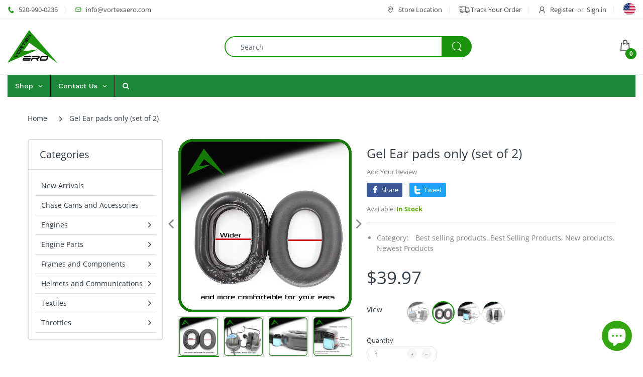

--- FILE ---
content_type: text/html; charset=utf-8
request_url: https://vortexaero.com/products/paramotor-helmet-gel-pads
body_size: 61964
content:
<!doctype html>
<html lang="en" class="js">
<head>
  
  
  <meta charset="UTF-8">
  <meta http-equiv="Content-Type" content="text/html; charset=utf-8">
  <meta name="viewport" content="width=device-width, initial-scale=1, minimum-scale=1, maximum-scale=1, user-scalable=0" />
  <meta name='HandheldFriendly' content='True'>
  <meta name='MobileOptimized' content='375'>
  <meta http-equiv="cleartype" content="on">
  <meta name="theme-color" content="#1c940e">
  <link rel="canonical" href="https://vortexaero.com/products/paramotor-helmet-gel-pads" /><title>Paramotor helmet ear cup gel pads
&ndash; Vortexaero</title><meta name="description" content="Sure-Fit Gel Pads have become a favorite for many pilots $39.97. They easily adapt to all Paramotor 3M Peltor ear cups, LYNX headsets, and all David Clark style Aviation headsets and ear cups. The 12mm of Gel and 13mm of high density foam create a SURE-FIT seal against your ears reducing the overall noise by 10%."><!-- /snippets/social-meta-tags.liquid -->




<meta property="og:site_name" content="Vortexaero">
<meta property="og:url" content="https://vortexaero.com/products/paramotor-helmet-gel-pads">
<meta property="og:title" content="Gel Ear pads only (set of 2)">
<meta property="og:type" content="product">
<meta property="og:description" content="Sure-Fit Gel Pads have become a favorite for many pilots $39.97. They easily adapt to all Paramotor 3M Peltor ear cups, LYNX headsets, and all David Clark style Aviation headsets and ear cups. The 12mm of Gel and 13mm of high density foam create a SURE-FIT seal against your ears reducing the overall noise by 10%.">

  <meta property="og:price:amount" content="39.97">
  <meta property="og:price:currency" content="USD">

<meta property="og:image" content="http://vortexaero.com/cdn/shop/products/compare-gel-ear-pads-only-set-of-2-14354679955542_1200x1200.png?v=1607821873"><meta property="og:image" content="http://vortexaero.com/cdn/shop/products/set-gel-ear-pads-only-set-of-2-14354724520022_1200x1200.png?v=1607821873"><meta property="og:image" content="http://vortexaero.com/cdn/shop/products/mounted-gel-ear-pads-only-set-of-2-14354681725014_1200x1200.png?v=1607821873">
<meta property="og:image:secure_url" content="https://vortexaero.com/cdn/shop/products/compare-gel-ear-pads-only-set-of-2-14354679955542_1200x1200.png?v=1607821873"><meta property="og:image:secure_url" content="https://vortexaero.com/cdn/shop/products/set-gel-ear-pads-only-set-of-2-14354724520022_1200x1200.png?v=1607821873"><meta property="og:image:secure_url" content="https://vortexaero.com/cdn/shop/products/mounted-gel-ear-pads-only-set-of-2-14354681725014_1200x1200.png?v=1607821873">


<meta name="twitter:card" content="summary_large_image">
<meta name="twitter:title" content="Gel Ear pads only (set of 2)">
<meta name="twitter:description" content="Sure-Fit Gel Pads have become a favorite for many pilots $39.97. They easily adapt to all Paramotor 3M Peltor ear cups, LYNX headsets, and all David Clark style Aviation headsets and ear cups. The 12mm of Gel and 13mm of high density foam create a SURE-FIT seal against your ears reducing the overall noise by 10%.">

  <link rel="preconnect dns-prefetch" href="https://cdn.shopify.com">
  <link rel="preconnect dns-prefetch" href="https://v.shopify.com">
  <link rel="preconnect dns-prefetch" href="https://cdn.shopifycloud.com">

  
  
  <link rel="preload" href="//vortexaero.com/cdn/shop/t/17/assets/header-footer.scss.css?v=3598036029320934441764760448" as="style">
  <link rel="preload" href="//vortexaero.com/cdn/shop/t/17/assets/global.scss.css?v=123135547499831866791764760448" as="style">
  
  <link rel="preload" href="//vortexaero.com/cdn/shop/t/17/assets/styles.scss.css?v=57464850836222637921764760448" as="style">
  
  <link rel="preload" href="//vortexaero.com/cdn/shop/t/17/assets/vendor.css?v=147473678164167118791606211819" as="style">
  <link rel="preload" href="//vortexaero.com/cdn/shop/t/17/assets/arenafont.css?v=118809492371161698201703179590" as="style">  
  
  
  
  

  <!-- header-css-file  ================================================== -->
  
  <link href="//vortexaero.com/cdn/shop/t/17/assets/vendor.css?v=147473678164167118791606211819" rel="stylesheet" type="text/css" media="all">
  <link href="//vortexaero.com/cdn/shop/t/17/assets/header-footer.scss.css?v=3598036029320934441764760448" rel="stylesheet" type="text/css" media="all">
  <link href="//vortexaero.com/cdn/shop/t/17/assets/global.scss.css?v=123135547499831866791764760448" rel="stylesheet" type="text/css" media="all">
  
  
  <link href="//vortexaero.com/cdn/shop/t/17/assets/styles.scss.css?v=57464850836222637921764760448" rel="stylesheet" type="text/css" media="all">
  
  
  
  
  <link href="//vortexaero.com/cdn/shop/t/17/assets/arenafont.css?v=118809492371161698201703179590" rel="stylesheet" type="text/css" media="all">
  
  
  <script crossorigin="anonymous" async src="//vortexaero.com/cdn/shop/t/17/assets/lazysizes.min.js?v=19944551759608041491606211777"></script>

  <script>window.performance && window.performance.mark && window.performance.mark('shopify.content_for_header.start');</script><meta name="google-site-verification" content="ladi68BLOXCwDj4DeAkwHKM7rrL5D6L4q1GsWpWEu5s">
<meta id="shopify-digital-wallet" name="shopify-digital-wallet" content="/14553612374/digital_wallets/dialog">
<meta name="shopify-checkout-api-token" content="d38cb96a60bb455b032de97be0d8d8cd">
<meta id="in-context-paypal-metadata" data-shop-id="14553612374" data-venmo-supported="false" data-environment="production" data-locale="en_US" data-paypal-v4="true" data-currency="USD">
<link rel="alternate" type="application/json+oembed" href="https://vortexaero.com/products/paramotor-helmet-gel-pads.oembed">
<script async="async" src="/checkouts/internal/preloads.js?locale=en-US"></script>
<script id="shopify-features" type="application/json">{"accessToken":"d38cb96a60bb455b032de97be0d8d8cd","betas":["rich-media-storefront-analytics"],"domain":"vortexaero.com","predictiveSearch":true,"shopId":14553612374,"locale":"en"}</script>
<script>var Shopify = Shopify || {};
Shopify.shop = "vortexaero.myshopify.com";
Shopify.locale = "en";
Shopify.currency = {"active":"USD","rate":"1.0"};
Shopify.country = "US";
Shopify.theme = {"name":"Vortexaero 2024","id":83882737750,"schema_name":"Electro","schema_version":"7.0","theme_store_id":null,"role":"main"};
Shopify.theme.handle = "null";
Shopify.theme.style = {"id":null,"handle":null};
Shopify.cdnHost = "vortexaero.com/cdn";
Shopify.routes = Shopify.routes || {};
Shopify.routes.root = "/";</script>
<script type="module">!function(o){(o.Shopify=o.Shopify||{}).modules=!0}(window);</script>
<script>!function(o){function n(){var o=[];function n(){o.push(Array.prototype.slice.apply(arguments))}return n.q=o,n}var t=o.Shopify=o.Shopify||{};t.loadFeatures=n(),t.autoloadFeatures=n()}(window);</script>
<script id="shop-js-analytics" type="application/json">{"pageType":"product"}</script>
<script defer="defer" async type="module" src="//vortexaero.com/cdn/shopifycloud/shop-js/modules/v2/client.init-shop-cart-sync_BdyHc3Nr.en.esm.js"></script>
<script defer="defer" async type="module" src="//vortexaero.com/cdn/shopifycloud/shop-js/modules/v2/chunk.common_Daul8nwZ.esm.js"></script>
<script type="module">
  await import("//vortexaero.com/cdn/shopifycloud/shop-js/modules/v2/client.init-shop-cart-sync_BdyHc3Nr.en.esm.js");
await import("//vortexaero.com/cdn/shopifycloud/shop-js/modules/v2/chunk.common_Daul8nwZ.esm.js");

  window.Shopify.SignInWithShop?.initShopCartSync?.({"fedCMEnabled":true,"windoidEnabled":true});

</script>
<script id="__st">var __st={"a":14553612374,"offset":-21600,"reqid":"9edb1033-f7be-432e-aa08-b211dba643a6-1768979595","pageurl":"vortexaero.com\/products\/paramotor-helmet-gel-pads","u":"f585b2594876","p":"product","rtyp":"product","rid":4559797715030};</script>
<script>window.ShopifyPaypalV4VisibilityTracking = true;</script>
<script id="captcha-bootstrap">!function(){'use strict';const t='contact',e='account',n='new_comment',o=[[t,t],['blogs',n],['comments',n],[t,'customer']],c=[[e,'customer_login'],[e,'guest_login'],[e,'recover_customer_password'],[e,'create_customer']],r=t=>t.map((([t,e])=>`form[action*='/${t}']:not([data-nocaptcha='true']) input[name='form_type'][value='${e}']`)).join(','),a=t=>()=>t?[...document.querySelectorAll(t)].map((t=>t.form)):[];function s(){const t=[...o],e=r(t);return a(e)}const i='password',u='form_key',d=['recaptcha-v3-token','g-recaptcha-response','h-captcha-response',i],f=()=>{try{return window.sessionStorage}catch{return}},m='__shopify_v',_=t=>t.elements[u];function p(t,e,n=!1){try{const o=window.sessionStorage,c=JSON.parse(o.getItem(e)),{data:r}=function(t){const{data:e,action:n}=t;return t[m]||n?{data:e,action:n}:{data:t,action:n}}(c);for(const[e,n]of Object.entries(r))t.elements[e]&&(t.elements[e].value=n);n&&o.removeItem(e)}catch(o){console.error('form repopulation failed',{error:o})}}const l='form_type',E='cptcha';function T(t){t.dataset[E]=!0}const w=window,h=w.document,L='Shopify',v='ce_forms',y='captcha';let A=!1;((t,e)=>{const n=(g='f06e6c50-85a8-45c8-87d0-21a2b65856fe',I='https://cdn.shopify.com/shopifycloud/storefront-forms-hcaptcha/ce_storefront_forms_captcha_hcaptcha.v1.5.2.iife.js',D={infoText:'Protected by hCaptcha',privacyText:'Privacy',termsText:'Terms'},(t,e,n)=>{const o=w[L][v],c=o.bindForm;if(c)return c(t,g,e,D).then(n);var r;o.q.push([[t,g,e,D],n]),r=I,A||(h.body.append(Object.assign(h.createElement('script'),{id:'captcha-provider',async:!0,src:r})),A=!0)});var g,I,D;w[L]=w[L]||{},w[L][v]=w[L][v]||{},w[L][v].q=[],w[L][y]=w[L][y]||{},w[L][y].protect=function(t,e){n(t,void 0,e),T(t)},Object.freeze(w[L][y]),function(t,e,n,w,h,L){const[v,y,A,g]=function(t,e,n){const i=e?o:[],u=t?c:[],d=[...i,...u],f=r(d),m=r(i),_=r(d.filter((([t,e])=>n.includes(e))));return[a(f),a(m),a(_),s()]}(w,h,L),I=t=>{const e=t.target;return e instanceof HTMLFormElement?e:e&&e.form},D=t=>v().includes(t);t.addEventListener('submit',(t=>{const e=I(t);if(!e)return;const n=D(e)&&!e.dataset.hcaptchaBound&&!e.dataset.recaptchaBound,o=_(e),c=g().includes(e)&&(!o||!o.value);(n||c)&&t.preventDefault(),c&&!n&&(function(t){try{if(!f())return;!function(t){const e=f();if(!e)return;const n=_(t);if(!n)return;const o=n.value;o&&e.removeItem(o)}(t);const e=Array.from(Array(32),(()=>Math.random().toString(36)[2])).join('');!function(t,e){_(t)||t.append(Object.assign(document.createElement('input'),{type:'hidden',name:u})),t.elements[u].value=e}(t,e),function(t,e){const n=f();if(!n)return;const o=[...t.querySelectorAll(`input[type='${i}']`)].map((({name:t})=>t)),c=[...d,...o],r={};for(const[a,s]of new FormData(t).entries())c.includes(a)||(r[a]=s);n.setItem(e,JSON.stringify({[m]:1,action:t.action,data:r}))}(t,e)}catch(e){console.error('failed to persist form',e)}}(e),e.submit())}));const S=(t,e)=>{t&&!t.dataset[E]&&(n(t,e.some((e=>e===t))),T(t))};for(const o of['focusin','change'])t.addEventListener(o,(t=>{const e=I(t);D(e)&&S(e,y())}));const B=e.get('form_key'),M=e.get(l),P=B&&M;t.addEventListener('DOMContentLoaded',(()=>{const t=y();if(P)for(const e of t)e.elements[l].value===M&&p(e,B);[...new Set([...A(),...v().filter((t=>'true'===t.dataset.shopifyCaptcha))])].forEach((e=>S(e,t)))}))}(h,new URLSearchParams(w.location.search),n,t,e,['guest_login'])})(!0,!0)}();</script>
<script integrity="sha256-4kQ18oKyAcykRKYeNunJcIwy7WH5gtpwJnB7kiuLZ1E=" data-source-attribution="shopify.loadfeatures" defer="defer" src="//vortexaero.com/cdn/shopifycloud/storefront/assets/storefront/load_feature-a0a9edcb.js" crossorigin="anonymous"></script>
<script data-source-attribution="shopify.dynamic_checkout.dynamic.init">var Shopify=Shopify||{};Shopify.PaymentButton=Shopify.PaymentButton||{isStorefrontPortableWallets:!0,init:function(){window.Shopify.PaymentButton.init=function(){};var t=document.createElement("script");t.src="https://vortexaero.com/cdn/shopifycloud/portable-wallets/latest/portable-wallets.en.js",t.type="module",document.head.appendChild(t)}};
</script>
<script data-source-attribution="shopify.dynamic_checkout.buyer_consent">
  function portableWalletsHideBuyerConsent(e){var t=document.getElementById("shopify-buyer-consent"),n=document.getElementById("shopify-subscription-policy-button");t&&n&&(t.classList.add("hidden"),t.setAttribute("aria-hidden","true"),n.removeEventListener("click",e))}function portableWalletsShowBuyerConsent(e){var t=document.getElementById("shopify-buyer-consent"),n=document.getElementById("shopify-subscription-policy-button");t&&n&&(t.classList.remove("hidden"),t.removeAttribute("aria-hidden"),n.addEventListener("click",e))}window.Shopify?.PaymentButton&&(window.Shopify.PaymentButton.hideBuyerConsent=portableWalletsHideBuyerConsent,window.Shopify.PaymentButton.showBuyerConsent=portableWalletsShowBuyerConsent);
</script>
<script>
  function portableWalletsCleanup(e){e&&e.src&&console.error("Failed to load portable wallets script "+e.src);var t=document.querySelectorAll("shopify-accelerated-checkout .shopify-payment-button__skeleton, shopify-accelerated-checkout-cart .wallet-cart-button__skeleton"),e=document.getElementById("shopify-buyer-consent");for(let e=0;e<t.length;e++)t[e].remove();e&&e.remove()}function portableWalletsNotLoadedAsModule(e){e instanceof ErrorEvent&&"string"==typeof e.message&&e.message.includes("import.meta")&&"string"==typeof e.filename&&e.filename.includes("portable-wallets")&&(window.removeEventListener("error",portableWalletsNotLoadedAsModule),window.Shopify.PaymentButton.failedToLoad=e,"loading"===document.readyState?document.addEventListener("DOMContentLoaded",window.Shopify.PaymentButton.init):window.Shopify.PaymentButton.init())}window.addEventListener("error",portableWalletsNotLoadedAsModule);
</script>

<script type="module" src="https://vortexaero.com/cdn/shopifycloud/portable-wallets/latest/portable-wallets.en.js" onError="portableWalletsCleanup(this)" crossorigin="anonymous"></script>
<script nomodule>
  document.addEventListener("DOMContentLoaded", portableWalletsCleanup);
</script>

<link id="shopify-accelerated-checkout-styles" rel="stylesheet" media="screen" href="https://vortexaero.com/cdn/shopifycloud/portable-wallets/latest/accelerated-checkout-backwards-compat.css" crossorigin="anonymous">
<style id="shopify-accelerated-checkout-cart">
        #shopify-buyer-consent {
  margin-top: 1em;
  display: inline-block;
  width: 100%;
}

#shopify-buyer-consent.hidden {
  display: none;
}

#shopify-subscription-policy-button {
  background: none;
  border: none;
  padding: 0;
  text-decoration: underline;
  font-size: inherit;
  cursor: pointer;
}

#shopify-subscription-policy-button::before {
  box-shadow: none;
}

      </style>

<script>window.performance && window.performance.mark && window.performance.mark('shopify.content_for_header.end');</script>
  
  
  
<!-- BEGIN app block: shopify://apps/globo-mega-menu/blocks/app-embed/7a00835e-fe40-45a5-a615-2eb4ab697b58 -->
<link href="//cdn.shopify.com/extensions/019b6e53-04e2-713c-aa06-5bced6079bf6/menufrontend-304/assets/main-navigation-styles.min.css" rel="stylesheet" type="text/css" media="all" />
<link href="//cdn.shopify.com/extensions/019b6e53-04e2-713c-aa06-5bced6079bf6/menufrontend-304/assets/theme-styles.min.css" rel="stylesheet" type="text/css" media="all" />
<script type="text/javascript" hs-ignore data-cookieconsent="ignore" data-ccm-injected>
document.getElementsByTagName('html')[0].classList.add('globo-menu-loading');
window.GloboMenuConfig = window.GloboMenuConfig || {}
window.GloboMenuConfig.curLocale = "en";
window.GloboMenuConfig.shop = "vortexaero.myshopify.com";
window.GloboMenuConfig.GloboMenuLocale = "en";
window.GloboMenuConfig.locale = "en";
window.menuRootUrl = "";
window.GloboMenuCustomer = false;
window.GloboMenuAssetsUrl = 'https://cdn.shopify.com/extensions/019b6e53-04e2-713c-aa06-5bced6079bf6/menufrontend-304/assets/';
window.GloboMenuFilesUrl = '//vortexaero.com/cdn/shop/files/';
window.GloboMenuLinklists = {"main-menu": [{'url' :"https:\/\/vortexaero.myshopify.com\/", 'title': "Home"},{'url' :"\/collections\/all", 'title': "Shop"}],"footer": [{'url' :"\/search", 'title': "Search"}],"footer-menu-1": [{'url' :"\/collections\/accessories", 'title': "Accessories "},{'url' :"\/collections\/gaming", 'title': "Gaming "},{'url' :"\/collections\/laptops-computer", 'title': "Laptops \u0026 Computer "},{'url' :"\/collections\/mac-computers", 'title': "Mac Computers "},{'url' :"\/collections\/pc-computers", 'title': "PC Computers "},{'url' :"\/collections\/ultrabooks", 'title': "Ultrabooks"}],"categories": [{'url' :"\/collections\/accessories", 'title': "New Arrivals"},{'url' :"\/collections\/top-80-engine-parts", 'title': "Chase Cams and Accessories"},{'url' :"\/collections\/gadgets", 'title': "Engines"},{'url' :"\/collections\/all-engine-parts", 'title': "Engine Parts"},{'url' :"\/collections\/sporting-goods", 'title': "Frames and Components"},{'url' :"\/collections\/helmets-and-comms", 'title': "Helmets and Communications"},{'url' :"\/collections\/textiles", 'title': "Textiles"},{'url' :"\/collections\/throttles", 'title': "Throttles"}],"footer-menu-2": [{'url' :"\/pages\/about-us", 'title': " About Us "},{'url' :"\/pages\/contact-us", 'title': " Contact Us "},{'url' :"\/collections", 'title': " All Collections "},{'url' :"\/pages\/terms-conditions", 'title': " Privacy policy "},{'url' :"\/pages\/terms-conditions", 'title': "Terms \u0026 Conditions "}],"shop": [{'url' :"\/collections\/top-80-engine-parts", 'title': "Chase Cams and Accessories"},{'url' :"\/collections\/all-engine-parts", 'title': "Engine Parts"},{'url' :"\/collections\/sporting-goods", 'title': "Frames and Components"},{'url' :"\/collections\/harness-and-accessories", 'title': "Harnesses and Accessories"},{'url' :"\/collections\/helmets-and-comms", 'title': "Helmets and Communications"},{'url' :"\/collections\/throttles-meters-sensors", 'title': "Meters and Sensors"},{'url' :"\/collections\/propellers", 'title': "Propellers"},{'url' :"\/collections\/throttles", 'title': "Throttles"},{'url' :"\/collections\/textiles", 'title': "Textiles"}],"throttles": [{'url' :"\/collections\/throttles-xc-polini-style", 'title': "XC\/Polini Style"},{'url' :"\/products\/nf-polini-style", 'title': "NF (No Frills)"},{'url' :"\/collections\/throttle-trigger-style", 'title': "Trigger\/2 Finger Lever Style"},{'url' :"\/collections\/paramotor-throttle-package-deals", 'title': "Package Deals"}],"stuff-sacks-wing-bags": [{'url' :"\/collections\/wing-bag-stuff-sacks", 'title': "Wing Bags\/Stuff Sacks"},{'url' :"\/products\/paramotor-cover", 'title': "Paramotor Cover"},{'url' :"\/products\/paramotor-propeller-cover", 'title': "Propeller Covers"}],"chase-cams-and-accessories": [{'url' :"\/products\/paramotor-paraglider-chase-cams", 'title': "Chase Cam"},{'url' :"\/collections\/top-80-engine-parts", 'title': "Cameras, Mounts, Covers, SD cards"},{'url' :"\/collections\/top-80-engine-parts", 'title': "Spare Parts"}],"frames-and-components": [{'url' :"\/collections\/all", 'title': "STX PRO (coming soon)"},{'url' :"\/collections\/tanks-and-accessories", 'title': "Tanks and Accessories"},{'url' :"\/collections\/swing-arms-and-j-bars", 'title': "Swing Arms and Accessories"},{'url' :"\/collections\/netting-and-rope", 'title': "Netting and Rope"}],"engine-parts": [{'url' :"\/collections\/black-devil-parts", 'title': "Black Devil\/CorsAir 172cc"},{'url' :"\/collections\/eos-150", 'title': "EOS"},{'url' :"\/collections\/igntion-coil-and-flywheel", 'title': "HE"},{'url' :"\/collections\/hpr-parts-1", 'title': "HPR"},{'url' :"\/collections\/igntion-coil-and-flywheel", 'title': "Polini"},{'url' :"\/collections\/simonini-parts", 'title': "Simonini"},{'url' :"\/products\/top80-clutch", 'title': "Top80"},{'url' :"\/", 'title': "Vittorazi"}],"harnesses-and-accessories": [{'url' :"\/collections\/diy-hrness-parts", 'title': "DIY Harness Parts"},{'url' :"\/products\/paragliding-kiting-harness", 'title': "Kiting"},{'url' :"\/products\/paramotor-harness", 'title': "Paramotor"}],"helmets-and-communications": [{'url' :"\/collections\/bluetooth-dongles", 'title': "Bluetooth Dongles"},{'url' :"\/collections\/ear-cups-and-components", 'title': "Ear Cups and Components"},{'url' :"\/collections\/helmets-and-comms", 'title': "Paramotor Helmets (coming soon)"},{'url' :"\/collections\/helmets-and-comms", 'title': "Paraglider Helmets"},{'url' :"\/collections\/helmets-and-comms", 'title': "Radios"},{'url' :"\/collections\/helmets-and-comms", 'title': "Radio Cables"},{'url' :"\/collections\/microphones", 'title': "Microphones"},{'url' :"\/collections\/helmets-and-comms", 'title': "Wire, Connectors, Plugs, Clips"}],"meters-and-sensors": [{'url' :"\/products\/wired-meter-trail-tech-style", 'title': "Wired 3 in 1 meter"},{'url' :"\/collections\/throttles-meters-sensors\/Fuel-sensor", 'title': "Fuel Sensors and Kits"},{'url' :"\/collections\/throttles-meters-sensors", 'title': "Replacement Thermo Sensors"}],"propellers": [{'url' :"\/collections\/black-devil-propellers", 'title': "CorsAir "},{'url' :"\/collections\/hpr-props", 'title': "HPR 180\/225"},{'url' :"\/collections\/vittorazi-props", 'title': "Moster 185"},{'url' :"\/collections\/polini-props", 'title': "Polini 130\/190\/200\/250"},{'url' :"\/collections\/propellers", 'title': "Solo 210"},{'url' :"\/collections\/top80-props", 'title': "Top80 125"}],"black-devil-corsair-172cc": [{'url' :"\/products\/opti-belt-pj-503", 'title': "Belts"},{'url' :"\/products\/corsair-black-devil-180-big-bore-kit", 'title': "Big Bore Kits"},{'url' :"\/collections\/carbs-and-parts", 'title': "Carbs and Rebuild Kits"},{'url' :"\/collections\/exhaust-gaskets-and-springs", 'title': "Exhaust Gaskets and Springs"},{'url' :"\/collections\/exhaust-systems-and-parts", 'title': "Exhaust Components and Weldments"},{'url' :"\/collections\/fuel-system", 'title': "Fuel System (hose, clamps and filters)"},{'url' :"\/products\/gasket-kit", 'title': "Gasket Kits"},{'url' :"\/collections\/igntion-coil-and-flywheel", 'title': "Ignition Coils\/Flywheels"},{'url' :"\/products\/pull-starter-std", 'title': "Pull Starters"},{'url' :"\/collections\/black-devil-propellers", 'title': "Props"},{'url' :"\/collections\/reed-valves", 'title': "Reed Valves"},{'url' :"\/collections\/throttles", 'title': "Throttles"}],"footer-menu-3": [{'url' :"\/collections\/accessories", 'title': "Accessories "},{'url' :"\/collections\/gaming", 'title': "Gaming "},{'url' :"\/collections\/laptops-computer", 'title': "Laptops \u0026 Computer "},{'url' :"\/collections\/mac-computers", 'title': "Mac Computers "},{'url' :"\/collections\/pc-computers", 'title': "PC Computers "},{'url' :"\/collections\/ultrabooks", 'title': "Ultrabooks"}],"footer-menu-4": [{'url' :"\/account", 'title': " My Account "},{'url' :"\/apps\/wishlist", 'title': "Wishlist"},{'url' :"\/cart", 'title': " Shopping Cart "},{'url' :"\/pages\/terms-conditions", 'title': " Terms \u0026 Conditions "},{'url' :"\/apps\/help-center", 'title': " FAQs "},{'url' :"\/pages\/about-us", 'title': " About Us "}],"footer-find-fast": [{'url' :"\/collections\/bluetooth-dongles", 'title': "Bluetooth Dongles"},{'url' :"\/products\/vittorazi-moster-185-pipe", 'title': "Exhaust Pipe"},{'url' :"\/collections\/harness-and-accessories", 'title': "Harnesses and Accessories"},{'url' :"\/collections\/propellers", 'title': "Propellers"},{'url' :"\/collections\/throttles", 'title': "Throttles"}],"footer-menu-6": [{'url' :"\/pages\/about-us", 'title': " About Us "},{'url' :"\/pages\/contact-us", 'title': " Contact Us "},{'url' :"\/collections", 'title': " All Collections "},{'url' :"\/pages\/terms-conditions", 'title': " Privacy policy "},{'url' :"\/pages\/terms-conditions", 'title': "Terms \u0026 Conditions "}],"footer-why-buy-from-us": [{'url' :"\/pages\/shipping-return", 'title': "Returns"},{'url' :"\/pages\/warranty", 'title': "Warranty Policy"}],"footers": [{'url' :"#", 'title': "Footer Default"},{'url' :"#", 'title': "Footer Style 1"},{'url' :"#", 'title': "Footer Style 2"},{'url' :"#", 'title': "Footer Style 3"},{'url' :"#", 'title': "Footer Style 4"}],"lighting": [{'url' :"#", 'title': "Lighting Enhancement Replacement"},{'url' :"#", 'title': "Replacement Bulbs Headlights"},{'url' :"#", 'title': "Fog Lights Headlights Replacement Bulbs"},{'url' :"#", 'title': "Headlights Light Multiplier"},{'url' :"#", 'title': "Car \u0026 Vehicle Electronics"}],"footer-menu": [{'url' :"\/search", 'title': "Search"}],"top-bar-menu": [{'url' :"#", 'title': "Stores"},{'url' :"#", 'title': "Delivery"},{'url' :"#", 'title': "Guarantee"},{'url' :"https:\/\/arena-chromium.myshopify.com\/pages\/track-your-order", 'title': "Track your order"}],"footer-information": [{'url' :"#", 'title': "About Us"},{'url' :"#", 'title': "Customer Service"},{'url' :"#", 'title': "Privacy Policy"},{'url' :"#", 'title': "Search Terms"},{'url' :"#", 'title': "Contact Us"},{'url' :"#", 'title': "Order \u0026 Returns"},{'url' :"#", 'title': "Our Sitemap"}],"propellers-1": [{'url' :"\/collections\/minari-180-200-props", 'title': "Minari 180\/200 Props"},{'url' :"\/collections\/solo-210-props", 'title': "Solo 210 Props"},{'url' :"\/collections\/top80-props", 'title': "Top80 Props"},{'url' :"\/collections\/simonini-props", 'title': "Simonini Props"}],"hpr": [{'url' :"\/products\/opti-belt-pj-503", 'title': "Belts"},{'url' :"\/collections\/carbs-and-parts", 'title': "Carbs and Rebuild Kits"},{'url' :"\/products\/gasket-kit", 'title': "Cylinder Gaskets"},{'url' :"\/collections\/exhaust-flanges-gaskets", 'title': "Exhaust Gaskets and Springs"},{'url' :"\/collections\/fuel-system", 'title': "Fuel System (Hose, Clamps, and Filters"},{'url' :"\/collections\/igntion-coil-and-flywheel", 'title': "Ignition Coils\/Flywheels"},{'url' :"\/products\/minari-66mm-piston-vertex-1229", 'title': "Pistons"},{'url' :"\/products\/pull-starter-std", 'title': "Pull Starters"},{'url' :"\/collections\/hpr-props", 'title': "Props"},{'url' :"\/collections\/reed-valves", 'title': "Reed Valves"},{'url' :"\/collections\/throttles", 'title': "Throttles"}],"fuel-systems": [{'url' :"\/products\/fuel-line", 'title': "Fuel Line"},{'url' :"\/products\/fuel-line-clamp-8mm", 'title': "Fuel Line Clamp 8mm"},{'url' :"\/products\/fuel-line-clamp-9mm", 'title': "Fuel Line Clamp 9mm"},{'url' :"\/products\/fuel-filter", 'title': "Fuel Filter"}],"polini": [{'url' :"\/products\/opti-belt-pj-503", 'title': "Belts"},{'url' :"\/collections\/carbs-and-parts", 'title': "Carbs and Rebuild Kits"},{'url' :"\/collections\/exhaust-gaskets-and-springs", 'title': "Exhaust Gaskets and Springs"},{'url' :"\/collections\/igntion-coil-and-flywheel", 'title': "Ignition Coils\/Flywheels"},{'url' :"\/collections\/polini-props", 'title': "Props"},{'url' :"\/collections\/throttles", 'title': "Throttles"}],"simonini": [{'url' :"\/products\/opti-belt-pj-503", 'title': "Belts"},{'url' :"\/collections\/carbs-and-parts", 'title': "Carbs and Rebuild Kits"},{'url' :"\/collections\/throttles", 'title': "Throttles"},{'url' :"\/collections\/simonini-props", 'title': "Props"}],"top80": [{'url' :"\/products\/top80-clutch", 'title': "Clutch"},{'url' :"\/collections\/igntion-coil-and-flywheel", 'title': "Ignition Coils\/Flywheels"},{'url' :"\/collections\/top80-props", 'title': "Props"},{'url' :"\/collections\/throttles", 'title': "Throttles"}],"vittorazi": [{'url' :"\/products\/vittorazi-483-opti-belt", 'title': "Belts"},{'url' :"\/collections\/carbs-and-parts", 'title': "Carbs and Rebuild Kits"},{'url' :"\/collections\/exhaust-systems-and-parts", 'title': "Exhaust Systems and Parts"},{'url' :"\/collections\/igntion-coil-and-flywheel", 'title': "Ignition Coils\/Flywheels"},{'url' :"\/collections\/vittorazi-props", 'title': "Props"},{'url' :"\/products\/pull-starter-std", 'title': "Pull Starters"},{'url' :"\/collections\/reed-valves", 'title': "Reed Valves"},{'url' :"\/collections\/throttles", 'title': "Throttles"},{'url' :"\/collections\/electric-starters", 'title': "Electric Starters"}],"he": [{'url' :"\/products\/opti-belt-pj-503", 'title': "Belts"},{'url' :"\/collections\/carbs-and-parts", 'title': "Carbs and Rebuild Kits"},{'url' :"\/collections\/igntion-coil-and-flywheel", 'title': "Ignition Coils\/Flywheels"},{'url' :"\/collections\/throttles", 'title': "Throttles"},{'url' :"\/products\/pull-starter-std", 'title': "Pull Starters"}],"eos": [{'url' :"\/collections\/throttles", 'title': "Throttles"},{'url' :"\/collections\/eos-150", 'title': "Piston kits"}],"cameras-mounts-covers-sd-cards": [{'url' :"\/collections\/cameras", 'title': "GoPro"},{'url' :"\/collections\/sd-cards", 'title': "SD Cards"},{'url' :"\/collections\/camera-silicone-covers", 'title': "Camera Covers"},{'url' :"\/collections\/gopro-mounts", 'title': "GoPro Mounts"}],"belts-pulleys": [{'url' :"\/collections\/belts-pulleys", 'title': "Belts \u0026 Pulleys"}],"black-devil-piston-and-cylinders": [{'url' :"\/collections\/black-devil-piston-and-cylinders", 'title': "Black Devil Piston and Cylinders"}],"ignition-coil-and-flywheel": [{'url' :"\/collections\/igntion-coil-and-flywheel", 'title': "Ignition Coil and Flywheel"}],"customer-account-main-menu": [{'url' :"\/", 'title': "Shop"},{'url' :"https:\/\/shopify.com\/14553612374\/account\/orders?locale=en\u0026region_country=US", 'title': "Orders"}]}
window.GloboMenuConfig.is_app_embedded = true;
window.showAdsInConsole = true;
</script>

<style>.globo-menu-loading .menu-list {visibility:hidden;opacity:0}.globo-menu-loading .mobile-touch-submenu {visibility:hidden;opacity:0}</style><script hs-ignore data-cookieconsent="ignore" data-ccm-injected type="text/javascript">
  window.GloboMenus = window.GloboMenus || [];
  var menuKey = "585";
  window.GloboMenus[menuKey] = window.GloboMenus[menuKey] || {};
  window.GloboMenus[menuKey].id = menuKey;window.GloboMenus[menuKey].replacement = {"type":"selector","main_menu":"main-menu","mobile_menu":"main-menu","main_menu_selector":".menu-list","mobile_menu_selector":".mobile-touch-submenu"};window.GloboMenus[menuKey].type = "main";
  window.GloboMenus[menuKey].schedule = null;
  window.GloboMenus[menuKey].settings ={"font":{"tab_fontsize":"14","menu_fontsize":"14","tab_fontfamily":"Work Sans","tab_fontweight":"500","menu_fontfamily":"Work Sans","menu_fontweight":"500","tab_fontfamily_2":"Lato","menu_fontfamily_2":"Lato","submenu_text_fontsize":"13","tab_fontfamily_custom":false,"menu_fontfamily_custom":false,"submenu_text_fontfamily":"Work Sans","submenu_text_fontweight":"400","submenu_heading_fontsize":"14","submenu_text_fontfamily_2":"Arimo","submenu_heading_fontfamily":"Work Sans","submenu_heading_fontweight":"600","submenu_description_fontsize":"12","submenu_heading_fontfamily_2":"Bitter","submenu_description_fontfamily":"Work Sans","submenu_description_fontweight":"400","submenu_text_fontfamily_custom":false,"submenu_description_fontfamily_2":"Indie Flower","submenu_heading_fontfamily_custom":false,"submenu_description_fontfamily_custom":false},"color":{"menu_text":"#ffffff","menu_border":"#0f0f0f","submenu_text":"#313131","submenu_border":"#d1d1d1","menu_background":"#1d8938","menu_text_hover":"#f6f1f1","sale_text_color":"#ffffff","submenu_heading":"rgba(49, 174, 40, 1)","tab_heading_color":"rgba(68, 143, 51, 1)","soldout_text_color":"#757575","submenu_background":"#ffffff","submenu_text_hover":"rgba(194, 42, 20, 1)","submenu_description":"#969696","tab_background_hover":"#d9d9d9","menu_background_hover":"#1d8938","sale_background_color":"#ec523e","soldout_background_color":"#d5d5d5","tab_heading_active_color":"#000000","submenu_description_hover":"#1d8938"},"general":{"align":"left","login":false,"border":true,"logout":false,"search":true,"account":false,"trigger":"click_toggle","register":false,"indicators":true,"responsive":"400","transition":"fade","menu_padding":"15","carousel_loop":true,"mobile_border":true,"mobile_trigger":"click_toggle","submenu_border":true,"tab_lineheight":"50","menu_lineheight":"35","lazy_load_enable":true,"transition_delay":"150","transition_speed":"300","carousel_auto_play":true,"dropdown_lineheight":"50","linklist_lineheight":"30","mobile_sticky_header":false,"desktop_sticky_header":true,"mobile_hide_linklist_submenu":false},"language":{"name":"Name","sale":"Sale","send":"Send","view":"View details","email":"Email","phone":"Phone Number","search":"Search for...","message":"Message","sold_out":"Sold out","add_to_cart":"Add to cart"}};
  window.GloboMenus[menuKey].itemsLength = 2;
</script><script type="template/html" id="globoMenu585HTML"><ul class="gm-menu gm-menu-585 gm-bordered gm-mobile-bordered gm-has-retractor gm-submenu-align-left gm-menu-trigger-click_toggle gm-transition-fade" data-menu-id="585" data-transition-speed="300" data-transition-delay="150">
<li data-gmmi="0" data-gmdi="0" class="gm-item gm-level-0 gm-has-submenu gm-submenu-mega gm-submenu-align-full"><a class="gm-target" title="Shop"><span class="gm-text">Shop</span><span class="gm-retractor"></span></a><div 
      class="gm-submenu gm-mega gm-submenu-bordered" 
      style=""
    ><div style="" class="submenu-background"></div>
      <ul class="gm-grid">
<li class="gm-item gm-grid-item gmcol-full gm-has-submenu">
    <div class="gm-tabs gm-tabs-left"><ul class="gm-tab-links">
<li class="gm-item gm-has-submenu gm-active" data-tab-index="0"><a class="gm-target" title="Chase Cams and Accessories"><span class="gm-text">Chase Cams and Accessories</span><span class="gm-retractor"></span></a></li>
<li class="gm-item gm-has-submenu" data-tab-index="1"><a class="gm-target" title="Engine Parts (OEM/Aftermarket)"><span class="gm-text">Engine Parts (OEM/Aftermarket)</span><span class="gm-retractor"></span></a></li>
<li class="gm-item gm-has-submenu" data-tab-index="2"><a class="gm-target" title="Frames &amp; Components"><span class="gm-text">Frames & Components</span><span class="gm-retractor"></span></a></li>
<li class="gm-item gm-has-submenu" data-tab-index="3"><a class="gm-target" title="Harnesses &amp; Accessories"><span class="gm-text">Harnesses & Accessories</span><span class="gm-retractor"></span></a></li>
<li class="gm-item gm-has-submenu" data-tab-index="4"><a class="gm-target" title="Helmets &amp; Comms"><span class="gm-text">Helmets & Comms</span><span class="gm-retractor"></span></a></li>
<li class="gm-item gm-has-submenu" data-tab-index="5"><a class="gm-target" title="Meters &amp; Sensors"><span class="gm-text">Meters & Sensors</span><span class="gm-retractor"></span></a></li>
<li class="gm-item gm-has-submenu" data-tab-index="6"><a class="gm-target" title="Propellers"><span class="gm-text">Propellers</span><span class="gm-retractor"></span></a></li>
<li class="gm-item gm-has-submenu" data-tab-index="7"><a class="gm-target" title="Throttles" href="/collections/throttles"><span class="gm-text">Throttles</span><span class="gm-retractor"></span></a></li>
<li class="gm-item gm-has-submenu" data-tab-index="8"><a class="gm-target" title="Textiles"><span class="gm-text">Textiles</span><span class="gm-retractor"></span></a></li></ul>
    <ul class="gm-tab-contents">
<li data-tab-index="0" class="gm-tab-content hc gm-active"><ul class="gm-tab-panel">
<li class="gm-item gm-grid-item gmcol-full gm-has-submenu">
    <div class="gm-tabs gm-tabs-left"><ul class="gm-tab-links">
<li class="gm-item gm-has-submenu gm-active" data-tab-index="0"><a class="gm-target" title="Chase Cam"><span class="gm-icon gm-icon-img"><img
            srcSet="[data-uri]"
            data-sizes="auto"
            data-src="//vortexaero.com/cdn/shop/files/1580566736_0_{width}x.jpg?v=16409157969323682773"
            width=""
            height=""
            alt="Chase Cam"
            title="Chase Cam"
            data-widths="[40, 100, 140, 180, 250, 260, 275, 305, 440, 610, 720, 930, 1080, 1200, 1640, 2048]"
            class="gmlazyload "
          /></span><span class="gm-text">Chase Cam</span><span class="gm-retractor"></span></a></li>
<li class="gm-item gm-has-submenu" data-tab-index="1"><a class="gm-target" title="Cameras &amp; Accessories"><span class="gm-icon gm-icon-img"><img
            srcSet="[data-uri]"
            data-sizes="auto"
            data-src="//vortexaero.com/cdn/shop/files/1589035665_0_{width}x.jpg?v=8945533982369941500"
            width=""
            height=""
            alt="Cameras &amp; Accessories"
            title="Cameras &amp; Accessories"
            data-widths="[40, 100, 140, 180, 250, 260, 275, 305, 440, 610, 720, 930, 1080, 1200, 1640, 2048]"
            class="gmlazyload "
          /></span><span class="gm-text">Cameras & Accessories</span><span class="gm-retractor"></span></a></li>
<li class="gm-item" data-tab-index="2"><a class="gm-target" title="Spare Parts" href="/collections/top-80-engine-parts"><span class="gm-icon gm-icon-img"><img
            srcSet="[data-uri]"
            data-sizes="auto"
            data-src="//vortexaero.com/cdn/shop/files/1589035092_0_{width}x.png?v=4620574631345984478"
            width=""
            height=""
            alt="Spare Parts"
            title="Spare Parts"
            data-widths="[40, 100, 140, 180, 250, 260, 275, 305, 440, 610, 720, 930, 1080, 1200, 1640, 2048]"
            class="gmlazyload "
          /></span><span class="gm-text">Spare Parts</span></a></li></ul>
    <ul class="gm-tab-contents">
<li data-tab-index="0" class="gm-tab-content hc gm-active"><ul class="gm-tab-panel">
<li class="gm-item gm-grid-item gmcol-12 gm-image-1">
    <div class="gm-image"  style="--gm-item-image-width:auto">
      <a title="Paramotor PPG Chase Cam" href="/products/paramotor-paraglider-chase-cams"><img
            srcSet="[data-uri]"
            data-sizes="auto"
            data-src="//vortexaero.com/cdn/shop/files/1709384233_0_{width}x.jpg?v=11315790714489578035"
            width=""
            height=""
            data-widths="[40, 100, 140, 180, 250, 260, 275, 305, 440, 610, 720, 930, 1080, 1200, 1640, 2048]"
            class="gmlazyload "
            alt="Paramotor PPG Chase Cam"
            title="Paramotor PPG Chase Cam"
          /><div class="gm-target">
          <span class="gm-text">
            Paramotor PPG Chase Cam
</span>
        </div></a>
    </div>
  </li>
<li class="gm-item gm-grid-item gmcol-3 gm-image-1">
    <div class="gm-image"  style="--gm-item-image-width:auto">
      <a title="Simple and easy construction" href="/products/paramotor-paraglider-chase-cams"><img
            srcSet="[data-uri]"
            data-sizes="auto"
            data-src="//vortexaero.com/cdn/shop/files/1589036967_0_{width}x.png?v=2088057502668310539"
            width=""
            height=""
            data-widths="[40, 100, 140, 180, 250, 260, 275, 305, 440, 610, 720, 930, 1080, 1200, 1640, 2048]"
            class="gmlazyload "
            alt="Simple and easy construction"
            title="Simple and easy construction"
          /><div class="gm-target">
          <span class="gm-text">
            Simple and easy construction
<span class="gm-description">It take minutes to assembly</span></span>
        </div></a>
    </div>
  </li>
<li class="gm-item gm-grid-item gmcol-3 gm-image-1">
    <div class="gm-image"  style="--gm-item-image-width:auto">
      <a title="FREE wrist mount" href="/products/paramotor-paraglider-chase-cams"><img
            srcSet="[data-uri]"
            data-sizes="auto"
            data-src="//vortexaero.com/cdn/shop/files/1589036081_0_{width}x.png?v=1618856459701058790"
            width=""
            height=""
            data-widths="[40, 100, 140, 180, 250, 260, 275, 305, 440, 610, 720, 930, 1080, 1200, 1640, 2048]"
            class="gmlazyload "
            alt="FREE wrist mount"
            title="FREE wrist mount"
          /><div class="gm-target">
          <span class="gm-text">
            FREE wrist mount
</span>
        </div></a>
    </div>
  </li>
<li class="gm-item gm-grid-item gmcol-3 gm-image-1">
    <div class="gm-image"  style="--gm-item-image-width:auto">
      <a title="Folds quickly" href="/products/paramotor-paraglider-chase-cams"><img
            srcSet="[data-uri]"
            data-sizes="auto"
            data-src="//vortexaero.com/cdn/shop/files/1589036279_0_{width}x.png?v=14412287159727435156"
            width=""
            height=""
            data-widths="[40, 100, 140, 180, 250, 260, 275, 305, 440, 610, 720, 930, 1080, 1200, 1640, 2048]"
            class="gmlazyload "
            alt="Folds quickly"
            title="Folds quickly"
          /><div class="gm-target">
          <span class="gm-text">
            Folds quickly
<span class="gm-description">Compact and Portable</span></span>
        </div></a>
    </div>
  </li>
<li class="gm-item gm-grid-item gmcol-7">
      <ul class="gm-products-carousel"><li class="gm-heading">
          <a class="gm-target" href="/collections/top-80-engine-parts">Click HERE for ALL Chase cam & Accessories or scroll complete collection below</a>
        </li><li id="gm-owlcarousel-outer" class="gm-owlcarousel-outer">
          <div class="gm-owlcarousel owl-carousel" data-show="1" data-autoplay="true" data-loop="true"><!-- BEGIN app snippet: menu.item.products -->
</div>
        </li>
      </ul>
    </li></ul>
</li>
<li data-tab-index="1" class="gm-tab-content hc"><ul class="gm-tab-panel">
<li class="gm-item gm-grid-item gmcol-3 gm-image-1">
    <div class="gm-image"  style="--gm-item-image-width:auto">
      <a title="GoPro Cameras" href="/collections/cameras"><img
            srcSet="[data-uri]"
            data-sizes="auto"
            data-src="//vortexaero.com/cdn/shop/files/1589035562_0_{width}x.png?v=6199630810144484742"
            width=""
            height=""
            data-widths="[40, 100, 140, 180, 250, 260, 275, 305, 440, 610, 720, 930, 1080, 1200, 1640, 2048]"
            class="gmlazyload "
            alt="GoPro Cameras"
            title="GoPro Cameras"
          /><div class="gm-target">
          <span class="gm-text">
            GoPro Cameras
</span>
        </div></a>
    </div>
  </li>
<li class="gm-item gm-grid-item gmcol-3 gm-image-1">
    <div class="gm-image"  style="--gm-item-image-width:auto">
      <a title="sd cards" href="/collections/cameras-mounts-covers-sd-cards"><img
            srcSet="[data-uri]"
            data-sizes="auto"
            data-src="//vortexaero.com/cdn/shop/files/1589037454_0_{width}x.jpg?v=6158958668843389808"
            width=""
            height=""
            data-widths="[40, 100, 140, 180, 250, 260, 275, 305, 440, 610, 720, 930, 1080, 1200, 1640, 2048]"
            class="gmlazyload "
            alt="sd cards"
            title="sd cards"
          /><div class="gm-target">
          <span class="gm-text">
            sd cards
</span>
        </div></a>
    </div>
  </li>
<li class="gm-item gm-grid-item gmcol-3 gm-image-1">
    <div class="gm-image"  style="--gm-item-image-width:auto">
      <a title="Complete kits" href="/collections/cameras-mounts-covers-sd-cards"><img
            srcSet="[data-uri]"
            data-sizes="auto"
            data-src="//vortexaero.com/cdn/shop/files/1589037532_0_{width}x.jpg?v=15179480341168865530"
            width=""
            height=""
            data-widths="[40, 100, 140, 180, 250, 260, 275, 305, 440, 610, 720, 930, 1080, 1200, 1640, 2048]"
            class="gmlazyload "
            alt="Complete kits"
            title="Complete kits"
          /><div class="gm-target">
          <span class="gm-text">
            Complete kits
</span>
        </div></a>
    </div>
  </li></ul>
</li>
<li data-tab-index="2" class="gm-tab-content">
</li></ul>
</div>
  </li></ul>
</li>
<li data-tab-index="1" class="gm-tab-content hc"><ul class="gm-tab-panel">
<li class="gm-item gm-grid-item gmcol-full gm-has-submenu">
    <div class="gm-tabs gm-tabs-top"><ul class="gm-tab-links">
<li class="gm-item gm-has-submenu gm-active" data-tab-index="0"><a class="gm-target" title="EOS"><span class="gm-icon gm-icon-img"><img
            srcSet="[data-uri]"
            data-sizes="auto"
            data-src="//vortexaero.com/cdn/shop/files/1581580501_0_{width}x.png?v=10408777599207825915"
            width=""
            height=""
            alt="EOS"
            title="EOS"
            data-widths="[40, 100, 140, 180, 250, 260, 275, 305, 440, 610, 720, 930, 1080, 1200, 1640, 2048]"
            class="gmlazyload "
          /></span><span class="gm-text">EOS</span><span class="gm-retractor"></span></a></li>
<li class="gm-item gm-has-submenu" data-tab-index="1"><a class="gm-target" title="HPR"><span class="gm-icon gm-icon-img"><img
            srcSet="[data-uri]"
            data-sizes="auto"
            data-src="//vortexaero.com/cdn/shop/files/1581581238_0_{width}x.png?v=903031927566057194"
            width=""
            height=""
            alt="HPR"
            title="HPR"
            data-widths="[40, 100, 140, 180, 250, 260, 275, 305, 440, 610, 720, 930, 1080, 1200, 1640, 2048]"
            class="gmlazyload "
          /></span><span class="gm-text">HPR</span><span class="gm-retractor"></span></a></li>
<li class="gm-item gm-has-submenu" data-tab-index="2"><a class="gm-target" title="Polini"><span class="gm-icon gm-icon-img"><img
            srcSet="[data-uri]"
            data-sizes="auto"
            data-src="//vortexaero.com/cdn/shop/files/1581581654_0_{width}x.png?v=13557232662278686901"
            width=""
            height=""
            alt="Polini"
            title="Polini"
            data-widths="[40, 100, 140, 180, 250, 260, 275, 305, 440, 610, 720, 930, 1080, 1200, 1640, 2048]"
            class="gmlazyload "
          /></span><span class="gm-text">Polini</span><span class="gm-retractor"></span></a></li>
<li class="gm-item" data-tab-index="3"><a class="gm-target" title="Simonini"><span class="gm-icon gm-icon-img"><img
            srcSet="[data-uri]"
            data-sizes="auto"
            data-src="//vortexaero.com/cdn/shop/files/1581582073_0_{width}x.png?v=6327591247391924616"
            width=""
            height=""
            alt="Simonini"
            title="Simonini"
            data-widths="[40, 100, 140, 180, 250, 260, 275, 305, 440, 610, 720, 930, 1080, 1200, 1640, 2048]"
            class="gmlazyload "
          /></span><span class="gm-text">Simonini</span></a></li>
<li class="gm-item gm-has-submenu" data-tab-index="4"><a class="gm-target" title="Top80"><span class="gm-icon gm-icon-img"><img
            srcSet="[data-uri]"
            data-sizes="auto"
            data-src="//vortexaero.com/cdn/shop/files/1581582428_0_{width}x.png?v=6905739481500531671"
            width=""
            height=""
            alt="Top80"
            title="Top80"
            data-widths="[40, 100, 140, 180, 250, 260, 275, 305, 440, 610, 720, 930, 1080, 1200, 1640, 2048]"
            class="gmlazyload "
          /></span><span class="gm-text">Top80</span><span class="gm-retractor"></span></a></li>
<li class="gm-item gm-has-submenu" data-tab-index="5"><a class="gm-target" title="Vittorazi"><span class="gm-text">Vittorazi</span><span class="gm-retractor"></span></a></li>
<li class="gm-item gm-has-submenu" data-tab-index="6"><a class="gm-target" title="CorsAir" href="/collections/black-devil-parts"><span class="gm-icon gm-icon-img"><img
            srcSet="[data-uri]"
            data-sizes="auto"
            data-src="//vortexaero.com/cdn/shop/files/1581577352_0_{width}x.png?v=293452115969058964"
            width=""
            height=""
            alt="CorsAir"
            title="CorsAir"
            data-widths="[40, 100, 140, 180, 250, 260, 275, 305, 440, 610, 720, 930, 1080, 1200, 1640, 2048]"
            class="gmlazyload "
          /></span><span class="gm-text">CorsAir</span><span class="gm-retractor"></span></a></li></ul>
    <ul class="gm-tab-contents">
<li data-tab-index="0" class="gm-tab-content hc gm-active"><ul class="gm-tab-panel">
<li class="gm-item gm-grid-item gmcol-3 gm-has-submenu"><ul style="--columns:1" class="gm-links">
<li class="gm-item"><a class="gm-target" title="Piston &amp; Cylinders"><span class="gm-icon gm-icon-img"><img
            srcSet="[data-uri]"
            data-sizes="auto"
            data-src="//vortexaero.com/cdn/shop/files/1581337297_0_{width}x.png?v=1087062499457739599"
            width=""
            height=""
            alt="Piston &amp; Cylinders"
            title="Piston &amp; Cylinders"
            data-widths="[40, 100, 140, 180, 250, 260, 275, 305, 440, 610, 720, 930, 1080, 1200, 1640, 2048]"
            class="gmlazyload "
          /></span><span class="gm-text">Piston & Cylinders</span></a>
</li>
<li class="gm-item"><a class="gm-target" title="Propellers"><span class="gm-icon gm-icon-img"><img
            srcSet="[data-uri]"
            data-sizes="auto"
            data-src="//vortexaero.com/cdn/shop/files/1581666368_0_{width}x.png?v=14881559848882314919"
            width=""
            height=""
            alt="Propellers"
            title="Propellers"
            data-widths="[40, 100, 140, 180, 250, 260, 275, 305, 440, 610, 720, 930, 1080, 1200, 1640, 2048]"
            class="gmlazyload "
          /></span><span class="gm-text">Propellers<span class="gm-description">coming soon</span></span></a>
</li>
<li class="gm-item"><a class="gm-target" title="Throttles" href="/collections/throttles"><span class="gm-icon gm-icon-img"><img
            srcSet="[data-uri]"
            data-sizes="auto"
            data-src="//vortexaero.com/cdn/shop/files/1581610760_0_{width}x.png?v=9606299201951331152"
            width=""
            height=""
            alt="Throttles"
            title="Throttles"
            data-widths="[40, 100, 140, 180, 250, 260, 275, 305, 440, 610, 720, 930, 1080, 1200, 1640, 2048]"
            class="gmlazyload "
          /></span><span class="gm-text">Throttles</span></a>
</li></ul>
</li>
<li class="gm-item gm-grid-item gmcol-9 gm-image-1">
    <div class="gm-image"  style="--gm-item-image-width:auto">
      <a title="" href=""><img
            srcSet="[data-uri]"
            data-sizes="auto"
            data-src="//vortexaero.com/cdn/shop/files/1581590925_0_{width}x.png?v=455833010726679199"
            width=""
            height=""
            data-widths="[40, 100, 140, 180, 250, 260, 275, 305, 440, 610, 720, 930, 1080, 1200, 1640, 2048]"
            class="gmlazyload "
            alt=""
            title=""
          /></a>
    </div>
  </li></ul>
</li>
<li data-tab-index="1" class="gm-tab-content hc"><ul class="gm-tab-panel">
<li class="gm-item gm-grid-item gmcol-3 gm-has-submenu"><ul style="--columns:1" class="gm-links">
<li class="gm-item gm-heading"><a class="gm-target" title="" href="/products/cooling-shroud-minari-hpr-180"><span class="gm-text"></span></a>
</li>
<li class="gm-item"><a class="gm-target" title="Air Scoops/Cooling Shroud" href="/products/cooling-shroud-minari-hpr-180"><span class="gm-icon gm-icon-img"><img
            srcSet="[data-uri]"
            data-sizes="auto"
            data-src="//vortexaero.com/cdn/shop/files/1581690236_0_{width}x.png?v=13153290920531050390"
            width=""
            height=""
            alt="Air Scoops/Cooling Shroud"
            title="Air Scoops/Cooling Shroud"
            data-widths="[40, 100, 140, 180, 250, 260, 275, 305, 440, 610, 720, 930, 1080, 1200, 1640, 2048]"
            class="gmlazyload "
          /></span><span class="gm-text">Air Scoops/Cooling Shroud</span></a>
</li>
<li class="gm-item"><a class="gm-target" title="Air Box &amp; Boots" href="/collections/air-boxes-components"><span class="gm-icon gm-icon-img"><img
            srcSet="[data-uri]"
            data-sizes="auto"
            data-src="//vortexaero.com/cdn/shop/files/1581684356_0_{width}x.png?v=17995648098960016829"
            width=""
            height=""
            alt="Air Box &amp; Boots"
            title="Air Box &amp; Boots"
            data-widths="[40, 100, 140, 180, 250, 260, 275, 305, 440, 610, 720, 930, 1080, 1200, 1640, 2048]"
            class="gmlazyload "
          /></span><span class="gm-text">Air Box & Boots</span></a>
</li>
<li class="gm-item"><a class="gm-target" title="Belts &amp; Pulleys" href="/collections/belts-pulleys"><span class="gm-icon gm-icon-img"><img
            srcSet="[data-uri]"
            data-sizes="auto"
            data-src="//vortexaero.com/cdn/shop/files/1581608334_0_{width}x.png?v=12963481501476482680"
            width=""
            height=""
            alt="Belts &amp; Pulleys"
            title="Belts &amp; Pulleys"
            data-widths="[40, 100, 140, 180, 250, 260, 275, 305, 440, 610, 720, 930, 1080, 1200, 1640, 2048]"
            class="gmlazyload "
          /></span><span class="gm-text">Belts & Pulleys</span></a>
</li>
<li class="gm-item"><a class="gm-target" title="Big Bore Kit" href="/products/corsair-black-devil-180-big-bore-kit"><span class="gm-icon gm-icon-img"><img
            srcSet="[data-uri]"
            data-sizes="auto"
            data-src="//vortexaero.com/cdn/shop/files/1604761772_0_{width}x.png?v=3486634726354534316"
            width=""
            height=""
            alt="Big Bore Kit"
            title="Big Bore Kit"
            data-widths="[40, 100, 140, 180, 250, 260, 275, 305, 440, 610, 720, 930, 1080, 1200, 1640, 2048]"
            class="gmlazyload "
          /></span><span class="gm-text">Big Bore Kit</span></a>
</li>
<li class="gm-item"><a class="gm-target" title="Carbs &amp; Parts" href="/collections/carbs-and-parts"><span class="gm-icon gm-icon-img"><img
            srcSet="[data-uri]"
            data-sizes="auto"
            data-src="//vortexaero.com/cdn/shop/files/1581607699_0_{width}x.png?v=16536041505153110585"
            width=""
            height=""
            alt="Carbs &amp; Parts"
            title="Carbs &amp; Parts"
            data-widths="[40, 100, 140, 180, 250, 260, 275, 305, 440, 610, 720, 930, 1080, 1200, 1640, 2048]"
            class="gmlazyload "
          /></span><span class="gm-text">Carbs & Parts</span></a>
</li>
<li class="gm-item"><a class="gm-target" title="Cranks/Bearings" href="/collections/cranks-and-bearings"><span class="gm-icon gm-icon-img"><img
            srcSet="[data-uri]"
            data-sizes="auto"
            data-src="//vortexaero.com/cdn/shop/files/1581334713_0_{width}x.png?v=10029768867787513237"
            width=""
            height=""
            alt="Cranks/Bearings"
            title="Cranks/Bearings"
            data-widths="[40, 100, 140, 180, 250, 260, 275, 305, 440, 610, 720, 930, 1080, 1200, 1640, 2048]"
            class="gmlazyload "
          /></span><span class="gm-text">Cranks/Bearings</span></a>
</li>
<li class="gm-item"><a class="gm-target" title="Exhaust Parts" href="/collections/hpr-exhaust-components-and-parts"><span class="gm-icon gm-icon-img"><img
            srcSet="[data-uri]"
            data-sizes="auto"
            data-src="//vortexaero.com/cdn/shop/files/1581685932_0_{width}x.png?v=2717887759094129827"
            width=""
            height=""
            alt="Exhaust Parts"
            title="Exhaust Parts"
            data-widths="[40, 100, 140, 180, 250, 260, 275, 305, 440, 610, 720, 930, 1080, 1200, 1640, 2048]"
            class="gmlazyload "
          /></span><span class="gm-text">Exhaust Parts</span></a>
</li>
<li class="gm-item"><a class="gm-target" title="Exhaust New" href="/collections/new-style-exhaust-and-parts"><span class="gm-icon gm-icon-img"><img
            srcSet="[data-uri]"
            data-sizes="auto"
            data-src="//vortexaero.com/cdn/shop/files/1581339650_0_{width}x.png?v=1364541306691156263"
            width=""
            height=""
            alt="Exhaust New"
            title="Exhaust New"
            data-widths="[40, 100, 140, 180, 250, 260, 275, 305, 440, 610, 720, 930, 1080, 1200, 1640, 2048]"
            class="gmlazyload "
          /></span><span class="gm-text">Exhaust New</span></a>
</li>
<li class="gm-item"><a class="gm-target" title="Exhaust Old" href="/collections/old-style-exhaust-and-parts"><span class="gm-icon gm-icon-img"><img
            srcSet="[data-uri]"
            data-sizes="auto"
            data-src="//vortexaero.com/cdn/shop/files/1581338064_0_{width}x.png?v=9059920092575045681"
            width=""
            height=""
            alt="Exhaust Old"
            title="Exhaust Old"
            data-widths="[40, 100, 140, 180, 250, 260, 275, 305, 440, 610, 720, 930, 1080, 1200, 1640, 2048]"
            class="gmlazyload "
          /></span><span class="gm-text">Exhaust Old</span></a>
</li>
<li class="gm-item"><a class="gm-target" title="Fuel System" href="/collections/fuel-system"><span class="gm-icon gm-icon-img"><img
            srcSet="[data-uri]"
            data-sizes="auto"
            data-src="//vortexaero.com/cdn/shop/files/1581676538_0_{width}x.png?v=1220987840417637496"
            width=""
            height=""
            alt="Fuel System"
            title="Fuel System"
            data-widths="[40, 100, 140, 180, 250, 260, 275, 305, 440, 610, 720, 930, 1080, 1200, 1640, 2048]"
            class="gmlazyload "
          /></span><span class="gm-text">Fuel System</span></a>
</li>
<li class="gm-item"><a class="gm-target" title="Gaskets" href="/collections/gaskets"><span class="gm-icon gm-icon-img"><img
            srcSet="[data-uri]"
            data-sizes="auto"
            data-src="//vortexaero.com/cdn/shop/files/1581667868_0_{width}x.png?v=15532534153861840015"
            width=""
            height=""
            alt="Gaskets"
            title="Gaskets"
            data-widths="[40, 100, 140, 180, 250, 260, 275, 305, 440, 610, 720, 930, 1080, 1200, 1640, 2048]"
            class="gmlazyload "
          /></span><span class="gm-text">Gaskets</span></a>
</li>
<li class="gm-item"><a class="gm-target" title="Ign Coil/Flywheel" href="/products/paramotor-ignition-coil"><span class="gm-icon gm-icon-img"><img
            srcSet="[data-uri]"
            data-sizes="auto"
            data-src="//vortexaero.com/cdn/shop/files/1581684971_0_{width}x.png?v=11610681456921266629"
            width=""
            height=""
            alt="Ign Coil/Flywheel"
            title="Ign Coil/Flywheel"
            data-widths="[40, 100, 140, 180, 250, 260, 275, 305, 440, 610, 720, 930, 1080, 1200, 1640, 2048]"
            class="gmlazyload "
          /></span><span class="gm-text">Ign Coil/Flywheel</span></a>
</li>
<li class="gm-item"><a class="gm-target" title="Pistons/Cylinders" href="/collections/hpr-piston-and-cylinders"><span class="gm-icon gm-icon-img"><img
            srcSet="[data-uri]"
            data-sizes="auto"
            data-src="//vortexaero.com/cdn/shop/files/1581683549_0_{width}x.png?v=13028172249698400039"
            width=""
            height=""
            alt="Pistons/Cylinders"
            title="Pistons/Cylinders"
            data-widths="[40, 100, 140, 180, 250, 260, 275, 305, 440, 610, 720, 930, 1080, 1200, 1640, 2048]"
            class="gmlazyload "
          /></span><span class="gm-text">Pistons/Cylinders</span></a>
</li>
<li class="gm-item"><a class="gm-target" title="Propellers &amp; Parts" href="/collections/hpr-props"><span class="gm-icon gm-icon-img"><img
            srcSet="[data-uri]"
            data-sizes="auto"
            data-src="//vortexaero.com/cdn/shop/files/1581066531_0_{width}x.jpg?v=15837788279736872211"
            width=""
            height=""
            alt="Propellers &amp; Parts"
            title="Propellers &amp; Parts"
            data-widths="[40, 100, 140, 180, 250, 260, 275, 305, 440, 610, 720, 930, 1080, 1200, 1640, 2048]"
            class="gmlazyload "
          /></span><span class="gm-text">Propellers & Parts</span></a>
</li>
<li class="gm-item"><a class="gm-target" title="Pull Starters" href="/products/pull-starter-std"><span class="gm-icon gm-icon-img"><img
            srcSet="[data-uri]"
            data-sizes="auto"
            data-src="//vortexaero.com/cdn/shop/files/1581611617_0_{width}x.png?v=7850244722289052591"
            width=""
            height=""
            alt="Pull Starters"
            title="Pull Starters"
            data-widths="[40, 100, 140, 180, 250, 260, 275, 305, 440, 610, 720, 930, 1080, 1200, 1640, 2048]"
            class="gmlazyload "
          /></span><span class="gm-text">Pull Starters</span></a>
</li>
<li class="gm-item"><a class="gm-target" title="Reed Valves" href="/collections/reed-valves"><span class="gm-icon gm-icon-img"><img
            srcSet="[data-uri]"
            data-sizes="auto"
            data-src="//vortexaero.com/cdn/shop/files/1581683924_0_{width}x.png?v=7638054783951557141"
            width=""
            height=""
            alt="Reed Valves"
            title="Reed Valves"
            data-widths="[40, 100, 140, 180, 250, 260, 275, 305, 440, 610, 720, 930, 1080, 1200, 1640, 2048]"
            class="gmlazyload "
          /></span><span class="gm-text">Reed Valves</span></a>
</li>
<li class="gm-item"><a class="gm-target" title="Starters" href="/products/starter-motor-1"><span class="gm-icon gm-icon-img"><img
            srcSet="[data-uri]"
            data-sizes="auto"
            data-src="//vortexaero.com/cdn/shop/files/1581611492_0_{width}x.png?v=17317842664042124192"
            width=""
            height=""
            alt="Starters"
            title="Starters"
            data-widths="[40, 100, 140, 180, 250, 260, 275, 305, 440, 610, 720, 930, 1080, 1200, 1640, 2048]"
            class="gmlazyload "
          /></span><span class="gm-text">Starters</span></a>
</li>
<li class="gm-item"><a class="gm-target" title="Throttles" href="/collections/throttles"><span class="gm-icon gm-icon-img"><img
            srcSet="[data-uri]"
            data-sizes="auto"
            data-src="//vortexaero.com/cdn/shop/files/1581610760_0_{width}x.png?v=9606299201951331152"
            width=""
            height=""
            alt="Throttles"
            title="Throttles"
            data-widths="[40, 100, 140, 180, 250, 260, 275, 305, 440, 610, 720, 930, 1080, 1200, 1640, 2048]"
            class="gmlazyload "
          /></span><span class="gm-text">Throttles</span></a>
</li></ul>
</li>
<li class="gm-item gm-grid-item gmcol-9 gm-image-1">
    <div class="gm-image"  style="--gm-item-image-width:auto">
      <a title="" href=""><img
            srcSet="[data-uri]"
            data-sizes="auto"
            data-src="//vortexaero.com/cdn/shop/files/1581595851_0_{width}x.png?v=7458142893346630417"
            width=""
            height=""
            data-widths="[40, 100, 140, 180, 250, 260, 275, 305, 440, 610, 720, 930, 1080, 1200, 1640, 2048]"
            class="gmlazyload "
            alt=""
            title=""
          /></a>
    </div>
  </li></ul>
</li>
<li data-tab-index="2" class="gm-tab-content hc"><ul class="gm-tab-panel">
<li class="gm-item gm-grid-item gmcol-3 gm-has-submenu"><ul style="--columns:1" class="gm-links">
<li class="gm-item gm-heading"><div class="gm-target" title="Coming Soon"><span class="gm-text">Coming Soon</span></div>
</li></ul>
</li>
<li class="gm-item gm-grid-item gmcol-9 gm-image-1">
    <div class="gm-image"  style="--gm-item-image-width:auto">
      <a title="" href="/collections/polini-parts"><img
            srcSet="[data-uri]"
            data-sizes="auto"
            data-src="//vortexaero.com/cdn/shop/files/1581687721_0_{width}x.png?v=15002405766849594194"
            width=""
            height=""
            data-widths="[40, 100, 140, 180, 250, 260, 275, 305, 440, 610, 720, 930, 1080, 1200, 1640, 2048]"
            class="gmlazyload "
            alt=""
            title=""
          /></a>
    </div>
  </li></ul>
</li>
<li data-tab-index="3" class="gm-tab-content">
</li>
<li data-tab-index="4" class="gm-tab-content hc"><ul class="gm-tab-panel">
<li class="gm-item gm-grid-item gmcol-3 gm-has-submenu"><ul style="--columns:1" class="gm-links">
<li class="gm-item"><a class="gm-target" title="Air Box"><span class="gm-text">Air Box<span class="gm-description">coming soon</span></span></a>
</li>
<li class="gm-item"><a class="gm-target" title="Clutch and Springs" href="/products/top80-clutch"><span class="gm-text">Clutch and Springs</span></a>
</li>
<li class="gm-item"><a class="gm-target" title="Throttles" href="/collections/throttles"><span class="gm-text">Throttles</span></a>
</li>
<li class="gm-item"><a class="gm-target" title="Propellers" href="/collections/top80-props"><span class="gm-text">Propellers</span></a>
</li></ul>
</li>
<li class="gm-item gm-grid-item gmcol-9 gm-image-1">
    <div class="gm-image"  style="--gm-item-image-width:auto">
      <a title="" href=""><img
            srcSet="[data-uri]"
            data-sizes="auto"
            data-src="//vortexaero.com/cdn/shop/files/1581348840_0_{width}x.jpg?v=17336997480292115586"
            width=""
            height=""
            data-widths="[40, 100, 140, 180, 250, 260, 275, 305, 440, 610, 720, 930, 1080, 1200, 1640, 2048]"
            class="gmlazyload "
            alt=""
            title=""
          /></a>
    </div>
  </li></ul>
</li>
<li data-tab-index="5" class="gm-tab-content hc"><ul class="gm-tab-panel">
<li class="gm-item gm-grid-item gmcol-3 gm-has-submenu"><ul style="--columns:1" class="gm-links">
<li class="gm-item gm-heading"><div class="gm-target" title=""><span class="gm-text"></span></div>
</li>
<li class="gm-item"><a class="gm-target" title="Air Scoops/Cooling Shrouds" href="/products/cooling-shroud-cover-moster185"><span class="gm-icon gm-icon-img"><img
            srcSet="[data-uri]"
            data-sizes="auto"
            data-src="//vortexaero.com/cdn/shop/files/1581937058_0_{width}x.png?v=5242955644030266400"
            width=""
            height=""
            alt="Air Scoops/Cooling Shrouds"
            title="Air Scoops/Cooling Shrouds"
            data-widths="[40, 100, 140, 180, 250, 260, 275, 305, 440, 610, 720, 930, 1080, 1200, 1640, 2048]"
            class="gmlazyload "
          /></span><span class="gm-text">Air Scoops/Cooling Shrouds</span></a>
</li>
<li class="gm-item"><a class="gm-target" title="Air Box &amp; Boots" href="/collections/air-boxes-components"><span class="gm-icon gm-icon-img"><img
            srcSet="[data-uri]"
            data-sizes="auto"
            data-src="//vortexaero.com/cdn/shop/files/1581684356_0_{width}x.png?v=17995648098960016829"
            width=""
            height=""
            alt="Air Box &amp; Boots"
            title="Air Box &amp; Boots"
            data-widths="[40, 100, 140, 180, 250, 260, 275, 305, 440, 610, 720, 930, 1080, 1200, 1640, 2048]"
            class="gmlazyload "
          /></span><span class="gm-text">Air Box & Boots</span></a>
</li>
<li class="gm-item"><a class="gm-target" title="Belts &amp; Pulleys" href="/collections/belts-pulleys"><span class="gm-icon gm-icon-img"><img
            srcSet="[data-uri]"
            data-sizes="auto"
            data-src="//vortexaero.com/cdn/shop/files/1581685513_0_{width}x.png?v=5417866767097191397"
            width=""
            height=""
            alt="Belts &amp; Pulleys"
            title="Belts &amp; Pulleys"
            data-widths="[40, 100, 140, 180, 250, 260, 275, 305, 440, 610, 720, 930, 1080, 1200, 1640, 2048]"
            class="gmlazyload "
          /></span><span class="gm-text">Belts & Pulleys</span></a>
</li>
<li class="gm-item"><a class="gm-target" title="Carbs &amp; Parts" href="/collections/carbs-and-parts"><span class="gm-icon gm-icon-img"><img
            srcSet="[data-uri]"
            data-sizes="auto"
            data-src="//vortexaero.com/cdn/shop/files/1581607699_0_{width}x.png?v=16536041505153110585"
            width=""
            height=""
            alt="Carbs &amp; Parts"
            title="Carbs &amp; Parts"
            data-widths="[40, 100, 140, 180, 250, 260, 275, 305, 440, 610, 720, 930, 1080, 1200, 1640, 2048]"
            class="gmlazyload "
          /></span><span class="gm-text">Carbs & Parts</span></a>
</li>
<li class="gm-item"><a class="gm-target" title="Cranks &amp; Bearings" href="/collections/cranks-and-bearings"><span class="gm-icon gm-icon-img"><img
            srcSet="[data-uri]"
            data-sizes="auto"
            data-src="//vortexaero.com/cdn/shop/files/1581334713_0_{width}x.png?v=10029768867787513237"
            width=""
            height=""
            alt="Cranks &amp; Bearings"
            title="Cranks &amp; Bearings"
            data-widths="[40, 100, 140, 180, 250, 260, 275, 305, 440, 610, 720, 930, 1080, 1200, 1640, 2048]"
            class="gmlazyload "
          /></span><span class="gm-text">Cranks & Bearings</span></a>
</li>
<li class="gm-item"><a class="gm-target" title="Exhaust Parts" href="/collections/exhaust-flanges-gaskets"><span class="gm-icon gm-icon-img"><img
            srcSet="[data-uri]"
            data-sizes="auto"
            data-src="//vortexaero.com/cdn/shop/files/1581671400_0_{width}x.png?v=13911112104219904931"
            width=""
            height=""
            alt="Exhaust Parts"
            title="Exhaust Parts"
            data-widths="[40, 100, 140, 180, 250, 260, 275, 305, 440, 610, 720, 930, 1080, 1200, 1640, 2048]"
            class="gmlazyload "
          /></span><span class="gm-text">Exhaust Parts</span></a>
</li>
<li class="gm-item"><a class="gm-target" title="Exhaust" href="/products/vittorazi-moster-185-pipe-only"><span class="gm-icon gm-icon-img"><img
            srcSet="[data-uri]"
            data-sizes="auto"
            data-src="//vortexaero.com/cdn/shop/files/1581673251_0_{width}x.png?v=10074370177188500207"
            width=""
            height=""
            alt="Exhaust"
            title="Exhaust"
            data-widths="[40, 100, 140, 180, 250, 260, 275, 305, 440, 610, 720, 930, 1080, 1200, 1640, 2048]"
            class="gmlazyload "
          /></span><span class="gm-text">Exhaust</span></a>
</li>
<li class="gm-item"><a class="gm-target" title="Fuel System" href="/collections/fuel-system"><span class="gm-icon gm-icon-img"><img
            srcSet="[data-uri]"
            data-sizes="auto"
            data-src="//vortexaero.com/cdn/shop/files/1581676538_0_{width}x.png?v=1220987840417637496"
            width=""
            height=""
            alt="Fuel System"
            title="Fuel System"
            data-widths="[40, 100, 140, 180, 250, 260, 275, 305, 440, 610, 720, 930, 1080, 1200, 1640, 2048]"
            class="gmlazyload "
          /></span><span class="gm-text">Fuel System</span></a>
</li>
<li class="gm-item"><a class="gm-target" title="Gaskets" href="/collections/gaskets"><span class="gm-icon gm-icon-img"><img
            srcSet="[data-uri]"
            data-sizes="auto"
            data-src="//vortexaero.com/cdn/shop/files/1581667868_0_{width}x.png?v=15532534153861840015"
            width=""
            height=""
            alt="Gaskets"
            title="Gaskets"
            data-widths="[40, 100, 140, 180, 250, 260, 275, 305, 440, 610, 720, 930, 1080, 1200, 1640, 2048]"
            class="gmlazyload "
          /></span><span class="gm-text">Gaskets</span></a>
</li>
<li class="gm-item"><a class="gm-target" title="Ignition Coil" href="/products/paramotor-ignition-coil"><span class="gm-icon gm-icon-img"><img
            srcSet="[data-uri]"
            data-sizes="auto"
            data-src="//vortexaero.com/cdn/shop/files/1581684971_0_{width}x.png?v=11610681456921266629"
            width=""
            height=""
            alt="Ignition Coil"
            title="Ignition Coil"
            data-widths="[40, 100, 140, 180, 250, 260, 275, 305, 440, 610, 720, 930, 1080, 1200, 1640, 2048]"
            class="gmlazyload "
          /></span><span class="gm-text">Ignition Coil</span></a>
</li>
<li class="gm-item"><a class="gm-target" title="Pistons" href="/collections/pistons"><span class="gm-icon gm-icon-img"><img
            srcSet="[data-uri]"
            data-sizes="auto"
            data-src="//vortexaero.com/cdn/shop/files/1581687109_0_{width}x.png?v=11288909212560052343"
            width=""
            height=""
            alt="Pistons"
            title="Pistons"
            data-widths="[40, 100, 140, 180, 250, 260, 275, 305, 440, 610, 720, 930, 1080, 1200, 1640, 2048]"
            class="gmlazyload "
          /></span><span class="gm-text">Pistons</span></a>
</li>
<li class="gm-item"><a class="gm-target" title="Propellers &amp; Parts" href="/collections/vittorazi-props"><span class="gm-icon gm-icon-img"><img
            srcSet="[data-uri]"
            data-sizes="auto"
            data-src="//vortexaero.com/cdn/shop/files/1581675316_0_{width}x.png?v=17357059013280326611"
            width=""
            height=""
            alt="Propellers &amp; Parts"
            title="Propellers &amp; Parts"
            data-widths="[40, 100, 140, 180, 250, 260, 275, 305, 440, 610, 720, 930, 1080, 1200, 1640, 2048]"
            class="gmlazyload "
          /></span><span class="gm-text">Propellers & Parts</span></a>
</li>
<li class="gm-item"><a class="gm-target" title="Pull Starters" href="/products/pull-starter-std"><span class="gm-icon gm-icon-img"><img
            srcSet="[data-uri]"
            data-sizes="auto"
            data-src="//vortexaero.com/cdn/shop/files/1581611617_0_{width}x.png?v=7850244722289052591"
            width=""
            height=""
            alt="Pull Starters"
            title="Pull Starters"
            data-widths="[40, 100, 140, 180, 250, 260, 275, 305, 440, 610, 720, 930, 1080, 1200, 1640, 2048]"
            class="gmlazyload "
          /></span><span class="gm-text">Pull Starters</span></a>
</li>
<li class="gm-item"><a class="gm-target" title="Reed Valves" href="/products/vittorazi-vforce-reed-valve-stage-one-kit"><span class="gm-icon gm-icon-img"><img
            srcSet="[data-uri]"
            data-sizes="auto"
            data-src="//vortexaero.com/cdn/shop/files/1581066349_0_{width}x.jpg?v=11349574574508328015"
            width=""
            height=""
            alt="Reed Valves"
            title="Reed Valves"
            data-widths="[40, 100, 140, 180, 250, 260, 275, 305, 440, 610, 720, 930, 1080, 1200, 1640, 2048]"
            class="gmlazyload "
          /></span><span class="gm-text">Reed Valves</span></a>
</li>
<li class="gm-item"><a class="gm-target" title="Starters" href="/products/vittorazi-moster-electric-starter-motor"><span class="gm-icon gm-icon-img"><img
            srcSet="[data-uri]"
            data-sizes="auto"
            data-src="//vortexaero.com/cdn/shop/files/1581611492_0_{width}x.png?v=17317842664042124192"
            width=""
            height=""
            alt="Starters"
            title="Starters"
            data-widths="[40, 100, 140, 180, 250, 260, 275, 305, 440, 610, 720, 930, 1080, 1200, 1640, 2048]"
            class="gmlazyload "
          /></span><span class="gm-text">Starters</span></a>
</li>
<li class="gm-item"><a class="gm-target" title="Throttles" href="/collections/throttles"><span class="gm-icon gm-icon-img"><img
            srcSet="[data-uri]"
            data-sizes="auto"
            data-src="//vortexaero.com/cdn/shop/files/1581610760_0_{width}x.png?v=9606299201951331152"
            width=""
            height=""
            alt="Throttles"
            title="Throttles"
            data-widths="[40, 100, 140, 180, 250, 260, 275, 305, 440, 610, 720, 930, 1080, 1200, 1640, 2048]"
            class="gmlazyload "
          /></span><span class="gm-text">Throttles</span></a>
</li></ul>
</li></ul>
</li>
<li data-tab-index="6" class="gm-tab-content hc"><ul class="gm-tab-panel">
<li class="gm-item gm-grid-item gmcol-3 gm-has-submenu"><ul style="--columns:1" class="gm-links">
<li class="gm-item gm-heading"><div class="gm-target" title=""><span class="gm-text"></span></div>
</li>
<li class="gm-item"><a class="gm-target" title="Air Scoops/Cooling Shroud" href="/products/air-scoop-for-corsair-bd-172"><span class="gm-icon gm-icon-img"><img
            srcSet="[data-uri]"
            data-sizes="auto"
            data-src="//vortexaero.com/cdn/shop/files/1581683092_0_{width}x.png?v=13236821609567070783"
            width=""
            height=""
            alt="Air Scoops/Cooling Shroud"
            title="Air Scoops/Cooling Shroud"
            data-widths="[40, 100, 140, 180, 250, 260, 275, 305, 440, 610, 720, 930, 1080, 1200, 1640, 2048]"
            class="gmlazyload "
          /></span><span class="gm-text">Air Scoops/Cooling Shroud</span></a>
</li>
<li class="gm-item"><a class="gm-target" title="Air Boxs &amp; Boots" href="/collections/air-boxes-components"><span class="gm-icon gm-icon-img"><img
            srcSet="[data-uri]"
            data-sizes="auto"
            data-src="//vortexaero.com/cdn/shop/files/1581684356_0_{width}x.png?v=17995648098960016829"
            width=""
            height=""
            alt="Air Boxs &amp; Boots"
            title="Air Boxs &amp; Boots"
            data-widths="[40, 100, 140, 180, 250, 260, 275, 305, 440, 610, 720, 930, 1080, 1200, 1640, 2048]"
            class="gmlazyload "
          /></span><span class="gm-text">Air Boxs & Boots</span></a>
</li>
<li class="gm-item"><a class="gm-target" title="Belts &amp; Pulleys" href="/collections/belts-pulleys"><span class="gm-icon gm-icon-img"><img
            srcSet="[data-uri]"
            data-sizes="auto"
            data-src="//vortexaero.com/cdn/shop/files/1581688208_0_{width}x.png?v=15282317420320398316"
            width=""
            height=""
            alt="Belts &amp; Pulleys"
            title="Belts &amp; Pulleys"
            data-widths="[40, 100, 140, 180, 250, 260, 275, 305, 440, 610, 720, 930, 1080, 1200, 1640, 2048]"
            class="gmlazyload "
          /></span><span class="gm-text">Belts & Pulleys</span></a>
</li>
<li class="gm-item"><a class="gm-target" title="Big Bore" href="/products/big-bore-kit"><span class="gm-icon gm-icon-img"><img
            srcSet="[data-uri]"
            data-sizes="auto"
            data-src="//vortexaero.com/cdn/shop/files/1581682509_0_{width}x.png?v=16943600029668707803"
            width=""
            height=""
            alt="Big Bore"
            title="Big Bore"
            data-widths="[40, 100, 140, 180, 250, 260, 275, 305, 440, 610, 720, 930, 1080, 1200, 1640, 2048]"
            class="gmlazyload "
          /></span><span class="gm-text">Big Bore</span></a>
</li>
<li class="gm-item"><a class="gm-target" title="Carbs &amp; Parts" href="/collections/carbs-and-parts"><span class="gm-icon gm-icon-img"><img
            srcSet="[data-uri]"
            data-sizes="auto"
            data-src="//vortexaero.com/cdn/shop/files/1581607699_0_{width}x.png?v=16536041505153110585"
            width=""
            height=""
            alt="Carbs &amp; Parts"
            title="Carbs &amp; Parts"
            data-widths="[40, 100, 140, 180, 250, 260, 275, 305, 440, 610, 720, 930, 1080, 1200, 1640, 2048]"
            class="gmlazyload "
          /></span><span class="gm-text">Carbs & Parts</span></a>
</li>
<li class="gm-item"><a class="gm-target" title="Cranks &amp; Bearings" href="/collections/cranks-and-bearings"><span class="gm-icon gm-icon-img"><img
            srcSet="[data-uri]"
            data-sizes="auto"
            data-src="//vortexaero.com/cdn/shop/files/1581334713_0_{width}x.png?v=10029768867787513237"
            width=""
            height=""
            alt="Cranks &amp; Bearings"
            title="Cranks &amp; Bearings"
            data-widths="[40, 100, 140, 180, 250, 260, 275, 305, 440, 610, 720, 930, 1080, 1200, 1640, 2048]"
            class="gmlazyload "
          /></span><span class="gm-text">Cranks & Bearings</span></a>
</li>
<li class="gm-item"><a class="gm-target" title="Exhaust Parts" href="/collections/exhaust-systems-and-parts"><span class="gm-icon gm-icon-img"><img
            srcSet="[data-uri]"
            data-sizes="auto"
            data-src="//vortexaero.com/cdn/shop/files/1581685932_0_{width}x.png?v=2717887759094129827"
            width=""
            height=""
            alt="Exhaust Parts"
            title="Exhaust Parts"
            data-widths="[40, 100, 140, 180, 250, 260, 275, 305, 440, 610, 720, 930, 1080, 1200, 1640, 2048]"
            class="gmlazyload "
          /></span><span class="gm-text">Exhaust Parts</span></a>
</li>
<li class="gm-item"><a class="gm-target" title="Exhaust –VA" href="/collections/new-style-exhaust-and-parts"><span class="gm-icon gm-icon-img"><img
            srcSet="[data-uri]"
            data-sizes="auto"
            data-src="//vortexaero.com/cdn/shop/files/1581339650_0_{width}x.png?v=1364541306691156263"
            width=""
            height=""
            alt="Exhaust –VA"
            title="Exhaust –VA"
            data-widths="[40, 100, 140, 180, 250, 260, 275, 305, 440, 610, 720, 930, 1080, 1200, 1640, 2048]"
            class="gmlazyload "
          /></span><span class="gm-text">Exhaust –VA</span></a>
</li>
<li class="gm-item"><a class="gm-target" title="Fuel System" href="/collections/fuel-system"><span class="gm-icon gm-icon-img"><img
            srcSet="[data-uri]"
            data-sizes="auto"
            data-src="//vortexaero.com/cdn/shop/files/1581676538_0_{width}x.png?v=1220987840417637496"
            width=""
            height=""
            alt="Fuel System"
            title="Fuel System"
            data-widths="[40, 100, 140, 180, 250, 260, 275, 305, 440, 610, 720, 930, 1080, 1200, 1640, 2048]"
            class="gmlazyload "
          /></span><span class="gm-text">Fuel System</span></a>
</li>
<li class="gm-item"><a class="gm-target" title="Gaskets" href="/collections/gaskets"><span class="gm-icon gm-icon-img"><img
            srcSet="[data-uri]"
            data-sizes="auto"
            data-src="//vortexaero.com/cdn/shop/files/1581667868_0_{width}x.png?v=15532534153861840015"
            width=""
            height=""
            alt="Gaskets"
            title="Gaskets"
            data-widths="[40, 100, 140, 180, 250, 260, 275, 305, 440, 610, 720, 930, 1080, 1200, 1640, 2048]"
            class="gmlazyload "
          /></span><span class="gm-text">Gaskets</span></a>
</li>
<li class="gm-item"><a class="gm-target" title="Ign Coil/Flywheel" href="/products/paramotor-ignition-coil"><span class="gm-icon gm-icon-img"><img
            srcSet="[data-uri]"
            data-sizes="auto"
            data-src="//vortexaero.com/cdn/shop/files/1581684971_0_{width}x.png?v=11610681456921266629"
            width=""
            height=""
            alt="Ign Coil/Flywheel"
            title="Ign Coil/Flywheel"
            data-widths="[40, 100, 140, 180, 250, 260, 275, 305, 440, 610, 720, 930, 1080, 1200, 1640, 2048]"
            class="gmlazyload "
          /></span><span class="gm-text">Ign Coil/Flywheel</span></a>
</li>
<li class="gm-item"><a class="gm-target" title="Pistons/Cyls" href="/collections/black-devil-piston-and-cylinders"><span class="gm-icon gm-icon-img"><img
            srcSet="[data-uri]"
            data-sizes="auto"
            data-src="//vortexaero.com/cdn/shop/files/1581683549_0_{width}x.png?v=13028172249698400039"
            width=""
            height=""
            alt="Pistons/Cyls"
            title="Pistons/Cyls"
            data-widths="[40, 100, 140, 180, 250, 260, 275, 305, 440, 610, 720, 930, 1080, 1200, 1640, 2048]"
            class="gmlazyload "
          /></span><span class="gm-text">Pistons/Cyls</span></a>
</li>
<li class="gm-item"><a class="gm-target" title="Propellers &amp; Parts" href="/collections/black-devil-propellers"><span class="gm-icon gm-icon-img"><img
            srcSet="[data-uri]"
            data-sizes="auto"
            data-src="//vortexaero.com/cdn/shop/files/1581066531_0_{width}x.jpg?v=15837788279736872211"
            width=""
            height=""
            alt="Propellers &amp; Parts"
            title="Propellers &amp; Parts"
            data-widths="[40, 100, 140, 180, 250, 260, 275, 305, 440, 610, 720, 930, 1080, 1200, 1640, 2048]"
            class="gmlazyload "
          /></span><span class="gm-text">Propellers & Parts</span></a>
</li>
<li class="gm-item"><a class="gm-target" title="Pull Starters" href="/products/pull-starter-std"><span class="gm-icon gm-icon-img"><img
            srcSet="[data-uri]"
            data-sizes="auto"
            data-src="//vortexaero.com/cdn/shop/files/1581611617_0_{width}x.png?v=7850244722289052591"
            width=""
            height=""
            alt="Pull Starters"
            title="Pull Starters"
            data-widths="[40, 100, 140, 180, 250, 260, 275, 305, 440, 610, 720, 930, 1080, 1200, 1640, 2048]"
            class="gmlazyload "
          /></span><span class="gm-text">Pull Starters</span></a>
</li>
<li class="gm-item"><a class="gm-target" title="Reed Valves" href="/collections/reed-valves"><span class="gm-icon gm-icon-img"><img
            srcSet="[data-uri]"
            data-sizes="auto"
            data-src="//vortexaero.com/cdn/shop/files/1581681843_0_{width}x.png?v=7638054783951557141"
            width=""
            height=""
            alt="Reed Valves"
            title="Reed Valves"
            data-widths="[40, 100, 140, 180, 250, 260, 275, 305, 440, 610, 720, 930, 1080, 1200, 1640, 2048]"
            class="gmlazyload "
          /></span><span class="gm-text">Reed Valves</span></a>
</li>
<li class="gm-item"><a class="gm-target" title="Starters &amp; Kits" href="/collections/electric-starters"><span class="gm-icon gm-icon-img"><img
            srcSet="[data-uri]"
            data-sizes="auto"
            data-src="//vortexaero.com/cdn/shop/files/1581609642_0_{width}x.png?v=9908907407950148773"
            width=""
            height=""
            alt="Starters &amp; Kits"
            title="Starters &amp; Kits"
            data-widths="[40, 100, 140, 180, 250, 260, 275, 305, 440, 610, 720, 930, 1080, 1200, 1640, 2048]"
            class="gmlazyload "
          /></span><span class="gm-text">Starters & Kits</span></a>
</li>
<li class="gm-item"><a class="gm-target" title="Throttles" href="/collections/throttles"><span class="gm-icon gm-icon-img"><img
            srcSet="[data-uri]"
            data-sizes="auto"
            data-src="//vortexaero.com/cdn/shop/files/1581610760_0_{width}x.png?v=9606299201951331152"
            width=""
            height=""
            alt="Throttles"
            title="Throttles"
            data-widths="[40, 100, 140, 180, 250, 260, 275, 305, 440, 610, 720, 930, 1080, 1200, 1640, 2048]"
            class="gmlazyload "
          /></span><span class="gm-text">Throttles</span></a>
</li></ul>
</li>
<li class="gm-item gm-grid-item gmcol-9 gm-image-1">
    <div class="gm-image"  style="--gm-item-image-width:auto">
      <a title="" href=""><img
            srcSet="[data-uri]"
            data-sizes="auto"
            data-src="//vortexaero.com/cdn/shop/files/1581576627_0_{width}x.png?v=7276561387074851964"
            width=""
            height=""
            data-widths="[40, 100, 140, 180, 250, 260, 275, 305, 440, 610, 720, 930, 1080, 1200, 1640, 2048]"
            class="gmlazyload "
            alt=""
            title=""
          /><div class="gm-target">
          <span class="gm-text">
            
<span class="gm-description">Wide selection of OEM and Aftermarket parts to choose from</span></span>
        </div></a>
    </div>
  </li></ul>
</li></ul>
</div>
  </li></ul>
</li>
<li data-tab-index="2" class="gm-tab-content hc"><ul class="gm-tab-panel">
<li class="gm-item gm-grid-item gmcol-full gm-has-submenu">
    <div class="gm-tabs gm-tabs-left"><ul class="gm-tab-links">
<li class="gm-item gm-has-submenu gm-active" data-tab-index="0"><a class="gm-target" title="STX PRO-130"><span class="gm-icon gm-icon-img"><img
            srcSet="[data-uri]"
            data-sizes="auto"
            data-src="//vortexaero.com/cdn/shop/files/1581516443_0_{width}x.png?v=10317828044696837985"
            width=""
            height=""
            alt="STX PRO-130"
            title="STX PRO-130"
            data-widths="[40, 100, 140, 180, 250, 260, 275, 305, 440, 610, 720, 930, 1080, 1200, 1640, 2048]"
            class="gmlazyload "
          /></span><span class="gm-text">STX PRO-130<span class="gm-badge gm-badge-left" style="color: #e3b106">
          <span style="background: #e3b106; color: #FFFFFF">NEW</span>
        </span></span><span class="gm-retractor"></span></a></li>
<li class="gm-item gm-has-submenu" data-tab-index="1"><a class="gm-target" title="STX PRO-140"><span class="gm-icon gm-icon-img"><img
            srcSet="[data-uri]"
            data-sizes="auto"
            data-src="//vortexaero.com/cdn/shop/files/1581516443_0_{width}x.png?v=10317828044696837985"
            width=""
            height=""
            alt="STX PRO-140"
            title="STX PRO-140"
            data-widths="[40, 100, 140, 180, 250, 260, 275, 305, 440, 610, 720, 930, 1080, 1200, 1640, 2048]"
            class="gmlazyload "
          /></span><span class="gm-text">STX PRO-140<span class="gm-badge gm-badge-left" style="color: #e3b106">
          <span style="background: #e3b106; color: #FFFFFF">NEW</span>
        </span></span><span class="gm-retractor"></span></a></li>
<li class="gm-item gm-has-submenu" data-tab-index="2"><a class="gm-target" title="Swing Arms &amp; Parts"><span class="gm-icon gm-icon-img"><img
            srcSet="[data-uri]"
            data-sizes="auto"
            data-src="//vortexaero.com/cdn/shop/files/1581518720_0_{width}x.png?v=15250403893776753692"
            width=""
            height=""
            alt="Swing Arms &amp; Parts"
            title="Swing Arms &amp; Parts"
            data-widths="[40, 100, 140, 180, 250, 260, 275, 305, 440, 610, 720, 930, 1080, 1200, 1640, 2048]"
            class="gmlazyload "
          /></span><span class="gm-text">Swing Arms & Parts</span><span class="gm-retractor"></span></a></li>
<li class="gm-item gm-has-submenu" data-tab-index="3"><a class="gm-target" title="Tanks"><span class="gm-icon gm-icon-img"><img
            srcSet="[data-uri]"
            data-sizes="auto"
            data-src="//vortexaero.com/cdn/shop/files/1581517102_0_{width}x.png?v=7272061622538660935"
            width=""
            height=""
            alt="Tanks"
            title="Tanks"
            data-widths="[40, 100, 140, 180, 250, 260, 275, 305, 440, 610, 720, 930, 1080, 1200, 1640, 2048]"
            class="gmlazyload "
          /></span><span class="gm-text">Tanks</span><span class="gm-retractor"></span></a></li></ul>
    <ul class="gm-tab-contents">
<li data-tab-index="0" class="gm-tab-content hc gm-active"><ul class="gm-tab-panel">
<li class="gm-item gm-grid-item gmcol-12 gm-image-1">
    <div class="gm-image"  style="--gm-item-image-width:auto">
      <a title="" href="/collections/stx-pro-130-frame-and-parts"><img
            srcSet="[data-uri]"
            data-sizes="auto"
            data-src="//vortexaero.com/cdn/shop/files/1709384450_0_{width}x.jpg?v=10148322521075923478"
            width=""
            height=""
            data-widths="[40, 100, 140, 180, 250, 260, 275, 305, 440, 610, 720, 930, 1080, 1200, 1640, 2048]"
            class="gmlazyload "
            alt=""
            title=""
          /></a>
    </div>
  </li>
<li class="gm-item gm-grid-item gmcol-3 gm-image-1">
    <div class="gm-image"  style="--gm-item-image-width:auto">
      <a title="Dual hoop section stop flexing" href="/collections/stx-pro-130-frame-and-parts"><img
            srcSet="[data-uri]"
            data-sizes="auto"
            data-src="//vortexaero.com/cdn/shop/files/1581516443_0_{width}x.png?v=10317828044696837985"
            width=""
            height=""
            data-widths="[40, 100, 140, 180, 250, 260, 275, 305, 440, 610, 720, 930, 1080, 1200, 1640, 2048]"
            class="gmlazyload "
            alt="Dual hoop section stop flexing"
            title="Dual hoop section stop flexing"
          /><div class="gm-target">
          <span class="gm-text">
            Dual hoop section stop flexing
</span>
        </div></a>
    </div>
  </li>
<li class="gm-item gm-grid-item gmcol-3 gm-image-1">
    <div class="gm-image"  style="--gm-item-image-width:auto">
      <a title="Sleek Ergonomic design" href="/collections/stx-pro-130-frame-and-parts"><img
            srcSet="[data-uri]"
            data-sizes="auto"
            data-src="//vortexaero.com/cdn/shop/files/1581516629_0_{width}x.png?v=5264679729886479233"
            width=""
            height=""
            data-widths="[40, 100, 140, 180, 250, 260, 275, 305, 440, 610, 720, 930, 1080, 1200, 1640, 2048]"
            class="gmlazyload "
            alt="Sleek Ergonomic design"
            title="Sleek Ergonomic design"
          /><div class="gm-target">
          <span class="gm-text">
            Sleek Ergonomic design
</span>
        </div></a>
    </div>
  </li>
<li class="gm-item gm-grid-item gmcol-3 gm-image-1">
    <div class="gm-image"  style="--gm-item-image-width:auto">
      <a title="Universal bracket fit many different engines" href="/collections/stx-pro-130-frame-and-parts"><img
            srcSet="[data-uri]"
            data-sizes="auto"
            data-src="//vortexaero.com/cdn/shop/files/1581516511_0_{width}x.png?v=324330311143473107"
            width=""
            height=""
            data-widths="[40, 100, 140, 180, 250, 260, 275, 305, 440, 610, 720, 930, 1080, 1200, 1640, 2048]"
            class="gmlazyload "
            alt="Universal bracket fit many different engines"
            title="Universal bracket fit many different engines"
          /><div class="gm-target">
          <span class="gm-text">
            Universal bracket fit many different engines
</span>
        </div></a>
    </div>
  </li>
<li class="gm-item gm-grid-item gmcol-3 gm-image-1">
    <div class="gm-image"  style="--gm-item-image-width:auto">
      <a title="13L tanks for those long XC flights" href="/collections/tanks-and-accessories"><img
            srcSet="[data-uri]"
            data-sizes="auto"
            data-src="//vortexaero.com/cdn/shop/files/1581519252_0_{width}x.png?v=1328861326469194018"
            width=""
            height=""
            data-widths="[40, 100, 140, 180, 250, 260, 275, 305, 440, 610, 720, 930, 1080, 1200, 1640, 2048]"
            class="gmlazyload "
            alt="13L tanks for those long XC flights"
            title="13L tanks for those long XC flights"
          /><div class="gm-target">
          <span class="gm-text">
            13L tanks for those long XC flights
</span>
        </div></a>
    </div>
  </li>
<li class="gm-item gm-grid-item gmcol-6">
      <ul class="gm-products-carousel"><li class="gm-heading">
          <a class="gm-target">Frames & Components</a>
        </li><li id="gm-owlcarousel-outer" class="gm-owlcarousel-outer">
          <div class="gm-owlcarousel owl-carousel" data-show="1" data-autoplay="true" data-loop="true"><!-- BEGIN app snippet: menu.item.products --><div class="gm-single-product">
          <a href="/products/stx-pro-titanium-frame-155" class="gm-target"><span class="gm-label gm-sale-label">Sale</span><div class="gm-product-img"><img
            srcSet="[data-uri]"
            data-sizes="auto"
            data-src="//vortexaero.com/cdn/shop/files/stx-pro-titanium-frame-140-44431790801187_{width}x.png?v=1735903620"
            width="960"
            height="960"
            loading="lazy"
            data-widths="[40, 100, 140, 180, 250, 260, 275, 305, 440, 610, 720, 930, 1080]"
            class="gmlazyload gm-product-img"
            alt="STX PRO Titanium Frame-155"
          /></div>
            <div class="gm-product-vendor">Vortexaero</div>
            <div class="gm-product-name">STX PRO Titanium Frame-155</div>
            <div class="gm-product">
              <div class="gm-product-price">
                <span class="gm-price">$1,100.00</span><span class="gm-old-price">$1,899.97</span></div></div>
          </a>
        </div><div class="gm-single-product">
          <a href="/products/stx-pro-titanium-frame-140" class="gm-target"><div class="gm-product-img"><img
            srcSet="[data-uri]"
            data-sizes="auto"
            data-src="//vortexaero.com/cdn/shop/files/stx-pro-titanium-frame-140-44431790801187_{width}x.png?v=1735903620"
            width="960"
            height="960"
            loading="lazy"
            data-widths="[40, 100, 140, 180, 250, 260, 275, 305, 440, 610, 720, 930, 1080]"
            class="gmlazyload gm-product-img"
            alt="STX PRO Titanium Frame-140"
          /></div>
            <div class="gm-product-vendor">Vortexaero</div>
            <div class="gm-product-name">STX PRO Titanium Frame-140</div>
            <div class="gm-product">
              <div class="gm-product-price">
                <span class="gm-price">$998.97</span></div></div>
          </a>
        </div><div class="gm-single-product">
          <a href="/products/paramotor-frame" class="gm-target"><div class="gm-product-img"><img
            srcSet="[data-uri]"
            data-sizes="auto"
            data-src="//vortexaero.com/cdn/shop/files/stx-pro-titanium-frame-140-44431790801187_{width}x.png?v=1735903620"
            width="960"
            height="960"
            loading="lazy"
            data-widths="[40, 100, 140, 180, 250, 260, 275, 305, 440, 610, 720, 930, 1080]"
            class="gmlazyload gm-product-img"
            alt="STX PRO Titanium Frame-130"
          /></div>
            <div class="gm-product-vendor">Vortexaero</div>
            <div class="gm-product-name">STX PRO Titanium Frame-130</div>
            <div class="gm-product">
              <div class="gm-product-price">
                <span class="gm-price">$998.97</span></div></div>
          </a>
        </div><div class="gm-single-product">
          <a href="/products/fuel-tank-10l-asia-warehouse" class="gm-target"><div class="gm-product-img"><img
            srcSet="[data-uri]"
            data-sizes="auto"
            data-src="//vortexaero.com/cdn/shop/products/fuel-tank-10l-14613363392598_{width}x.png?v=1607814416"
            width="960"
            height="960"
            loading="lazy"
            data-widths="[40, 100, 140, 180, 250, 260, 275, 305, 440, 610, 720, 930, 1080]"
            class="gmlazyload gm-product-img"
            alt="Fuel tank 10L"
          /></div>
            <div class="gm-product-vendor">Vortexaero</div>
            <div class="gm-product-name">Fuel tank 10L</div>
            <div class="gm-product">
              <div class="gm-product-price">
                <span class="gm-price">$65.97</span></div></div>
          </a>
        </div><div class="gm-single-product">
          <a href="/products/netting" class="gm-target"><span class="gm-label gm-sold_out-label">Sold out</span><div class="gm-product-img"><img
            srcSet="[data-uri]"
            data-sizes="auto"
            data-src="//vortexaero.com/cdn/shop/products/netting-14357244084310_{width}x.png?v=1605143334"
            width="960"
            height="960"
            loading="lazy"
            data-widths="[40, 100, 140, 180, 250, 260, 275, 305, 440, 610, 720, 930, 1080]"
            class="gmlazyload gm-product-img"
            alt="Netting"
          /></div>
            <div class="gm-product-vendor">Vortexaero</div>
            <div class="gm-product-name">Netting</div>
            <div class="gm-product">
              <div class="gm-product-price">
                <span class="gm-price">$59.99</span></div></div>
          </a>
        </div><div class="gm-single-product">
          <a href="/products/fuel-tank-3l-zero-gravity-us-warehouse" class="gm-target"><div class="gm-product-img"><img
            srcSet="[data-uri]"
            data-sizes="auto"
            data-src="//vortexaero.com/cdn/shop/products/fuel-tank-13l-zero-gravity-14613345042518_{width}x.png?v=1607817954"
            width="960"
            height="960"
            loading="lazy"
            data-widths="[40, 100, 140, 180, 250, 260, 275, 305, 440, 610, 720, 930, 1080]"
            class="gmlazyload gm-product-img"
            alt="Fuel Tank 13L Zero Gravity"
          /></div>
            <div class="gm-product-vendor">Vortexaero</div>
            <div class="gm-product-name">Fuel Tank 13L Zero Gravity</div>
            <div class="gm-product">
              <div class="gm-product-price">
                <span class="gm-price">$56.97</span></div></div>
          </a>
        </div><div class="gm-single-product">
          <a href="/products/swing-arm-parajet-style" class="gm-target"><span class="gm-label gm-sold_out-label">Sold out</span><div class="gm-product-img"><svg class="gm-placeholder-svg" xmlns="http://www.w3.org/2000/svg" viewBox="0 0 525.5 525.5"><path d="M375.5 345.2c0-.1 0-.1 0 0 0-.1 0-.1 0 0-1.1-2.9-2.3-5.5-3.4-7.8-1.4-4.7-2.4-13.8-.5-19.8 3.4-10.6 3.6-40.6 1.2-54.5-2.3-14-12.3-29.8-18.5-36.9-5.3-6.2-12.8-14.9-15.4-17.9 8.6-5.6 13.3-13.3 14-23 0-.3 0-.6.1-.8.4-4.1-.6-9.9-3.9-13.5-2.1-2.3-4.8-3.5-8-3.5h-54.9c-.8-7.1-3-13-5.2-17.5-6.8-13.9-12.5-16.5-21.2-16.5h-.7c-8.7 0-14.4 2.5-21.2 16.5-2.2 4.5-4.4 10.4-5.2 17.5h-48.5c-3.2 0-5.9 1.2-8 3.5-3.2 3.6-4.3 9.3-3.9 13.5 0 .2 0 .5.1.8.7 9.8 5.4 17.4 14 23-2.6 3.1-10.1 11.7-15.4 17.9-6.1 7.2-16.1 22.9-18.5 36.9-2.2 13.3-1.2 47.4 1 54.9 1.1 3.8 1.4 14.5-.2 19.4-1.2 2.4-2.3 5-3.4 7.9-4.4 11.6-6.2 26.3-5 32.6 1.8 9.9 16.5 14.4 29.4 14.4h176.8c12.9 0 27.6-4.5 29.4-14.4 1.2-6.5-.5-21.1-5-32.7zm-97.7-178c.3-3.2.8-10.6-.2-18 2.4 4.3 5 10.5 5.9 18h-5.7zm-36.3-17.9c-1 7.4-.5 14.8-.2 18h-5.7c.9-7.5 3.5-13.7 5.9-18zm4.5-6.9c0-.1.1-.2.1-.4 4.4-5.3 8.4-5.8 13.1-5.8h.7c4.7 0 8.7.6 13.1 5.8 0 .1 0 .2.1.4 3.2 8.9 2.2 21.2 1.8 25h-30.7c-.4-3.8-1.3-16.1 1.8-25zm-70.7 42.5c0-.3 0-.6-.1-.9-.3-3.4.5-8.4 3.1-11.3 1-1.1 2.1-1.7 3.4-2.1l-.6.6c-2.8 3.1-3.7 8.1-3.3 11.6 0 .2 0 .5.1.8.3 3.5.9 11.7 10.6 18.8.3.2.8.2 1-.2.2-.3.2-.8-.2-1-9.2-6.7-9.8-14.4-10-17.7 0-.3 0-.6-.1-.8-.3-3.2.5-7.7 3-10.5.8-.8 1.7-1.5 2.6-1.9h155.7c1 .4 1.9 1.1 2.6 1.9 2.5 2.8 3.3 7.3 3 10.5 0 .2 0 .5-.1.8-.3 3.6-1 13.1-13.8 20.1-.3.2-.5.6-.3 1 .1.2.4.4.6.4.1 0 .2 0 .3-.1 13.5-7.5 14.3-17.5 14.6-21.3 0-.3 0-.5.1-.8.4-3.5-.5-8.5-3.3-11.6l-.6-.6c1.3.4 2.5 1.1 3.4 2.1 2.6 2.9 3.5 7.9 3.1 11.3 0 .3 0 .6-.1.9-1.5 20.9-23.6 31.4-65.5 31.4h-43.8c-41.8 0-63.9-10.5-65.4-31.4zm91 89.1h-7c0-1.5 0-3-.1-4.2-.2-12.5-2.2-31.1-2.7-35.1h3.6c.8 0 1.4-.6 1.4-1.4v-14.1h2.4v14.1c0 .8.6 1.4 1.4 1.4h3.7c-.4 3.9-2.4 22.6-2.7 35.1v4.2zm65.3 11.9h-16.8c-.4 0-.7.3-.7.7 0 .4.3.7.7.7h16.8v2.8h-62.2c0-.9-.1-1.9-.1-2.8h33.9c.4 0 .7-.3.7-.7 0-.4-.3-.7-.7-.7h-33.9c-.1-3.2-.1-6.3-.1-9h62.5v9zm-12.5 24.4h-6.3l.2-1.6h5.9l.2 1.6zm-5.8-4.5l1.6-12.3h2l1.6 12.3h-5.2zm-57-19.9h-62.4v-9h62.5c0 2.7 0 5.8-.1 9zm-62.4 1.4h62.4c0 .9-.1 1.8-.1 2.8H194v-2.8zm65.2 0h7.3c0 .9.1 1.8.1 2.8H259c.1-.9.1-1.8.1-2.8zm7.2-1.4h-7.2c.1-3.2.1-6.3.1-9h7c0 2.7 0 5.8.1 9zm-7.7-66.7v6.8h-9v-6.8h9zm-8.9 8.3h9v.7h-9v-.7zm0 2.1h9v2.3h-9v-2.3zm26-1.4h-9v-.7h9v.7zm-9 3.7v-2.3h9v2.3h-9zm9-5.9h-9v-6.8h9v6.8zm-119.3 91.1c-2.1-7.1-3-40.9-.9-53.6 2.2-13.5 11.9-28.6 17.8-35.6 5.6-6.5 13.5-15.7 15.7-18.3 11.4 6.4 28.7 9.6 51.8 9.6h6v14.1c0 .8.6 1.4 1.4 1.4h5.4c.3 3.1 2.4 22.4 2.7 35.1 0 1.2.1 2.6.1 4.2h-63.9c-.8 0-1.4.6-1.4 1.4v16.1c0 .8.6 1.4 1.4 1.4H256c-.8 11.8-2.8 24.7-8 33.3-2.6 4.4-4.9 8.5-6.9 12.2-.4.7-.1 1.6.6 1.9.2.1.4.2.6.2.5 0 1-.3 1.3-.8 1.9-3.7 4.2-7.7 6.8-12.1 5.4-9.1 7.6-22.5 8.4-34.7h7.8c.7 11.2 2.6 23.5 7.1 32.4.2.5.8.8 1.3.8.2 0 .4 0 .6-.2.7-.4 1-1.2.6-1.9-4.3-8.5-6.1-20.3-6.8-31.1H312l-2.4 18.6c-.1.4.1.8.3 1.1.3.3.7.5 1.1.5h9.6c.4 0 .8-.2 1.1-.5.3-.3.4-.7.3-1.1l-2.4-18.6H333c.8 0 1.4-.6 1.4-1.4v-16.1c0-.8-.6-1.4-1.4-1.4h-63.9c0-1.5 0-2.9.1-4.2.2-12.7 2.3-32 2.7-35.1h5.2c.8 0 1.4-.6 1.4-1.4v-14.1h6.2c23.1 0 40.4-3.2 51.8-9.6 2.3 2.6 10.1 11.8 15.7 18.3 5.9 6.9 15.6 22.1 17.8 35.6 2.2 13.4 2 43.2-1.1 53.1-1.2 3.9-1.4 8.7-1 13-1.7-2.8-2.9-4.4-3-4.6-.2-.3-.6-.5-.9-.6h-.5c-.2 0-.4.1-.5.2-.6.5-.8 1.4-.3 2 0 0 .2.3.5.8 1.4 2.1 5.6 8.4 8.9 16.7h-42.9v-43.8c0-.8-.6-1.4-1.4-1.4s-1.4.6-1.4 1.4v44.9c0 .1-.1.2-.1.3 0 .1 0 .2.1.3v9c-1.1 2-3.9 3.7-10.5 3.7h-7.5c-.4 0-.7.3-.7.7 0 .4.3.7.7.7h7.5c5 0 8.5-.9 10.5-2.8-.1 3.1-1.5 6.5-10.5 6.5H210.4c-9 0-10.5-3.4-10.5-6.5 2 1.9 5.5 2.8 10.5 2.8h67.4c.4 0 .7-.3.7-.7 0-.4-.3-.7-.7-.7h-67.4c-6.7 0-9.4-1.7-10.5-3.7v-54.5c0-.8-.6-1.4-1.4-1.4s-1.4.6-1.4 1.4v43.8h-43.6c4.2-10.2 9.4-17.4 9.5-17.5.5-.6.3-1.5-.3-2s-1.5-.3-2 .3c-.1.2-1.4 2-3.2 5 .1-4.9-.4-10.2-1.1-12.8zm221.4 60.2c-1.5 8.3-14.9 12-26.6 12H174.4c-11.8 0-25.1-3.8-26.6-12-1-5.7.6-19.3 4.6-30.2H197v9.8c0 6.4 4.5 9.7 13.4 9.7h105.4c8.9 0 13.4-3.3 13.4-9.7v-9.8h44c4 10.9 5.6 24.5 4.6 30.2z"></path><path d="M286.1 359.3c0 .4.3.7.7.7h14.7c.4 0 .7-.3.7-.7 0-.4-.3-.7-.7-.7h-14.7c-.3 0-.7.3-.7.7zm5.3-145.6c13.5-.5 24.7-2.3 33.5-5.3.4-.1.6-.5.4-.9-.1-.4-.5-.6-.9-.4-8.6 3-19.7 4.7-33 5.2-.4 0-.7.3-.7.7 0 .4.3.7.7.7zm-11.3.1c.4 0 .7-.3.7-.7 0-.4-.3-.7-.7-.7H242c-19.9 0-35.3-2.5-45.9-7.4-.4-.2-.8 0-.9.3-.2.4 0 .8.3.9 10.8 5 26.4 7.5 46.5 7.5h38.1zm-7.2 116.9c.4.1.9.1 1.4.1 1.7 0 3.4-.7 4.7-1.9 1.4-1.4 1.9-3.2 1.5-5-.2-.8-.9-1.2-1.7-1.1-.8.2-1.2.9-1.1 1.7.3 1.2-.4 2-.7 2.4-.9.9-2.2 1.3-3.4 1-.8-.2-1.5.3-1.7 1.1s.2 1.5 1 1.7z"></path><path d="M275.5 331.6c-.8 0-1.4.6-1.5 1.4 0 .8.6 1.4 1.4 1.5h.3c3.6 0 7-2.8 7.7-6.3.2-.8-.4-1.5-1.1-1.7-.8-.2-1.5.4-1.7 1.1-.4 2.3-2.8 4.2-5.1 4zm5.4 1.6c-.6.5-.6 1.4-.1 2 1.1 1.3 2.5 2.2 4.2 2.8.2.1.3.1.5.1.6 0 1.1-.3 1.3-.9.3-.7-.1-1.6-.8-1.8-1.2-.5-2.2-1.2-3-2.1-.6-.6-1.5-.6-2.1-.1zm-38.2 12.7c.5 0 .9 0 1.4-.1.8-.2 1.3-.9 1.1-1.7-.2-.8-.9-1.3-1.7-1.1-1.2.3-2.5-.1-3.4-1-.4-.4-1-1.2-.8-2.4.2-.8-.3-1.5-1.1-1.7-.8-.2-1.5.3-1.7 1.1-.4 1.8.1 3.7 1.5 5 1.2 1.2 2.9 1.9 4.7 1.9z"></path><path d="M241.2 349.6h.3c.8 0 1.4-.7 1.4-1.5s-.7-1.4-1.5-1.4c-2.3.1-4.6-1.7-5.1-4-.2-.8-.9-1.3-1.7-1.1-.8.2-1.3.9-1.1 1.7.7 3.5 4.1 6.3 7.7 6.3zm-9.7 3.6c.2 0 .3 0 .5-.1 1.6-.6 3-1.6 4.2-2.8.5-.6.5-1.5-.1-2s-1.5-.5-2 .1c-.8.9-1.8 1.6-3 2.1-.7.3-1.1 1.1-.8 1.8 0 .6.6.9 1.2.9z"></path></svg></div>
            <div class="gm-product-vendor">Vortexaero</div>
            <div class="gm-product-name">Swing Arm (Parajet style)</div>
            <div class="gm-product">
              <div class="gm-product-price">
                <span class="gm-price">$0.00</span></div></div>
          </a>
        </div>
</div>
        </li>
      </ul>
    </li></ul>
</li>
<li data-tab-index="1" class="gm-tab-content hc"><ul class="gm-tab-panel">
<li class="gm-item gm-grid-item gmcol-3 gm-image-1">
    <div class="gm-image"  style="--gm-item-image-width:auto">
      <a title="Optional Aluminum hoop and spokes" href="/collections/stx-140-frame-and-parts"><img
            srcSet="[data-uri]"
            data-sizes="auto"
            data-src="//vortexaero.com/cdn/shop/files/1581751993_0_{width}x.png?v=13723495065927644358"
            width=""
            height=""
            data-widths="[40, 100, 140, 180, 250, 260, 275, 305, 440, 610, 720, 930, 1080, 1200, 1640, 2048]"
            class="gmlazyload "
            alt="Optional Aluminum hoop and spokes"
            title="Optional Aluminum hoop and spokes"
          /><div class="gm-target">
          <span class="gm-text">
            Optional Aluminum hoop and spokes
</span>
        </div></a>
    </div>
  </li>
<li class="gm-item gm-grid-item gmcol-3 gm-image-1">
    <div class="gm-image"  style="--gm-item-image-width:auto">
      <a title="Many colors to choose from" href="/collections/frames-and-components"><img
            srcSet="[data-uri]"
            data-sizes="auto"
            data-src="//vortexaero.com/cdn/shop/files/1581754052_0_{width}x.png?v=15306116467598731146"
            width=""
            height=""
            data-widths="[40, 100, 140, 180, 250, 260, 275, 305, 440, 610, 720, 930, 1080, 1200, 1640, 2048]"
            class="gmlazyload "
            alt="Many colors to choose from"
            title="Many colors to choose from"
          /><div class="gm-target">
          <span class="gm-text">
            Many colors to choose from
<span class="gm-description">7075 T6 Aluminum</span></span>
        </div></a>
    </div>
  </li>
<li class="gm-item gm-grid-item gmcol-3 gm-image-1">
    <div class="gm-image"  style="--gm-item-image-width:auto">
      <a title="Strong Stainless steel main frames" href="/collections/frames-and-components"><img
            srcSet="[data-uri]"
            data-sizes="auto"
            data-src="//vortexaero.com/cdn/shop/files/1581753712_0_{width}x.png?v=1968763635540403732"
            width=""
            height=""
            data-widths="[40, 100, 140, 180, 250, 260, 275, 305, 440, 610, 720, 930, 1080, 1200, 1640, 2048]"
            class="gmlazyload "
            alt="Strong Stainless steel main frames"
            title="Strong Stainless steel main frames"
          /><div class="gm-target">
          <span class="gm-text">
            Strong Stainless steel main frames
<span class="gm-description">Can withstand multiple butt landings</span></span>
        </div></a>
    </div>
  </li>
<li class="gm-item gm-grid-item gmcol-3 gm-image-1">
    <div class="gm-image"  style="--gm-item-image-width:auto">
      <a title="Goose Neck style swing arms" href="/collections/frames-and-components"><img
            srcSet="[data-uri]"
            data-sizes="auto"
            data-src="//vortexaero.com/cdn/shop/files/1581518720_0_{width}x.png?v=15250403893776753692"
            width=""
            height=""
            data-widths="[40, 100, 140, 180, 250, 260, 275, 305, 440, 610, 720, 930, 1080, 1200, 1640, 2048]"
            class="gmlazyload "
            alt="Goose Neck style swing arms"
            title="Goose Neck style swing arms"
          /><div class="gm-target">
          <span class="gm-text">
            Goose Neck style swing arms
</span>
        </div></a>
    </div>
  </li>
<li class="gm-item gm-grid-item gmcol-12 gm-image-1">
    <div class="gm-image"  style="--gm-item-image-width:auto">
      <a title="" href="/collections/sporting-goods"><img
            srcSet="[data-uri]"
            data-sizes="auto"
            data-src="//vortexaero.com/cdn/shop/files/1581766314_0_{width}x.png?v=819620136097223428"
            width=""
            height=""
            data-widths="[40, 100, 140, 180, 250, 260, 275, 305, 440, 610, 720, 930, 1080, 1200, 1640, 2048]"
            class="gmlazyload "
            alt=""
            title=""
          /></a>
    </div>
  </li></ul>
</li>
<li data-tab-index="2" class="gm-tab-content hc"><ul class="gm-tab-panel">
<li class="gm-item gm-grid-item gmcol-3 gm-image-1">
    <div class="gm-image"  style="--gm-item-image-width:auto">
      <a title="Universal Goose neck swing arms" href="/collections/frames-and-components"><img
            srcSet="[data-uri]"
            data-sizes="auto"
            data-src="//vortexaero.com/cdn/shop/files/1581754495_0_{width}x.png?v=13156850715205147217"
            width=""
            height=""
            data-widths="[40, 100, 140, 180, 250, 260, 275, 305, 440, 610, 720, 930, 1080, 1200, 1640, 2048]"
            class="gmlazyload "
            alt="Universal Goose neck swing arms"
            title="Universal Goose neck swing arms"
          /><div class="gm-target">
          <span class="gm-text">
            Universal Goose neck swing arms
<span class="gm-description">10mm thick, 7075 T3</span></span>
        </div></a>
    </div>
  </li>
<li class="gm-item gm-grid-item gmcol-3 gm-image-1">
    <div class="gm-image"  style="--gm-item-image-width:auto">
      <a title="Swing arm blocks fit most frames" href="/collections/frames-and-components"><img
            srcSet="[data-uri]"
            data-sizes="auto"
            data-src="//vortexaero.com/cdn/shop/files/1581755477_0_{width}x.png?v=17435842827008467502"
            width=""
            height=""
            data-widths="[40, 100, 140, 180, 250, 260, 275, 305, 440, 610, 720, 930, 1080, 1200, 1640, 2048]"
            class="gmlazyload "
            alt="Swing arm blocks fit most frames"
            title="Swing arm blocks fit most frames"
          /><div class="gm-target">
          <span class="gm-text">
            Swing arm blocks fit most frames
</span>
        </div></a>
    </div>
  </li>
<li class="gm-item gm-grid-item gmcol-3 gm-image-1">
    <div class="gm-image"  style="--gm-item-image-width:auto">
      <a title="Bow Shackles" href="/collections/frames-and-components"><img
            srcSet="[data-uri]"
            data-sizes="auto"
            data-src="//vortexaero.com/cdn/shop/files/1581755996_0_{width}x.png?v=2025720453063354720"
            width=""
            height=""
            data-widths="[40, 100, 140, 180, 250, 260, 275, 305, 440, 610, 720, 930, 1080, 1200, 1640, 2048]"
            class="gmlazyload "
            alt="Bow Shackles"
            title="Bow Shackles"
          /><div class="gm-target">
          <span class="gm-text">
            Bow Shackles
<span class="gm-description">6mm bolt</span></span>
        </div></a>
    </div>
  </li>
<li class="gm-item gm-grid-item gmcol-3 gm-image-1">
    <div class="gm-image"  style="--gm-item-image-width:auto">
      <a title="Carabiner/Slings" href="/collections/frames-and-components"><img
            srcSet="[data-uri]"
            data-sizes="auto"
            data-src="//vortexaero.com/cdn/shop/files/1581756273_0_{width}x.png?v=15762081361439248525"
            width=""
            height=""
            data-widths="[40, 100, 140, 180, 250, 260, 275, 305, 440, 610, 720, 930, 1080, 1200, 1640, 2048]"
            class="gmlazyload "
            alt="Carabiner/Slings"
            title="Carabiner/Slings"
          /><div class="gm-target">
          <span class="gm-text">
            Carabiner/Slings
<span class="gm-description">13cm, 17cm, 20cm-13mm wide EN566</span></span>
        </div></a>
    </div>
  </li></ul>
</li>
<li data-tab-index="3" class="gm-tab-content hc"><ul class="gm-tab-panel">
<li class="gm-item gm-grid-item gmcol-3 gm-image-1">
    <div class="gm-image"  style="--gm-item-image-width:auto">
      <a title="FP Style tank 10L" href="/collections/tanks-and-accessories"><img
            srcSet="[data-uri]"
            data-sizes="auto"
            data-src="//vortexaero.com/cdn/shop/files/1581760247_0_{width}x.png?v=32031403386699649"
            width=""
            height=""
            data-widths="[40, 100, 140, 180, 250, 260, 275, 305, 440, 610, 720, 930, 1080, 1200, 1640, 2048]"
            class="gmlazyload "
            alt="FP Style tank 10L"
            title="FP Style tank 10L"
          /><div class="gm-target">
          <span class="gm-text">
            FP Style tank 10L
<span class="gm-description">W-300mm X H270mm</span></span>
        </div></a>
    </div>
  </li>
<li class="gm-item gm-grid-item gmcol-3 gm-image-1">
    <div class="gm-image"  style="--gm-item-image-width:auto">
      <a title="Bolt it on or strap it on" href="/collections/tanks-and-accessories"><img
            srcSet="[data-uri]"
            data-sizes="auto"
            data-src="//vortexaero.com/cdn/shop/files/1581761500_0_{width}x.png?v=10140450240726989518"
            width=""
            height=""
            data-widths="[40, 100, 140, 180, 250, 260, 275, 305, 440, 610, 720, 930, 1080, 1200, 1640, 2048]"
            class="gmlazyload "
            alt="Bolt it on or strap it on"
            title="Bolt it on or strap it on"
          /><div class="gm-target">
          <span class="gm-text">
            Bolt it on or strap it on
</span>
        </div></a>
    </div>
  </li>
<li class="gm-item gm-grid-item gmcol-3 gm-image-1">
    <div class="gm-image"  style="--gm-item-image-width:auto">
      <a title="ZG tank 13L" href="/collections/tanks-and-accessories"><img
            srcSet="[data-uri]"
            data-sizes="auto"
            data-src="//vortexaero.com/cdn/shop/files/1581760341_0_{width}x.png?v=10286702930170871977"
            width=""
            height=""
            data-widths="[40, 100, 140, 180, 250, 260, 275, 305, 440, 610, 720, 930, 1080, 1200, 1640, 2048]"
            class="gmlazyload "
            alt="ZG tank 13L"
            title="ZG tank 13L"
          /><div class="gm-target">
          <span class="gm-text">
            ZG tank 13L
<span class="gm-description">W-303mm X H 342mm</span></span>
        </div></a>
    </div>
  </li>
<li class="gm-item gm-grid-item gmcol-3 gm-image-1">
    <div class="gm-image"  style="--gm-item-image-width:auto">
      <a title="Fits inside most frames" href="/collections/tanks-and-accessories"><img
            srcSet="[data-uri]"
            data-sizes="auto"
            data-src="//vortexaero.com/cdn/shop/files/1581760627_0_{width}x.png?v=13640151581082471242"
            width=""
            height=""
            data-widths="[40, 100, 140, 180, 250, 260, 275, 305, 440, 610, 720, 930, 1080, 1200, 1640, 2048]"
            class="gmlazyload "
            alt="Fits inside most frames"
            title="Fits inside most frames"
          /><div class="gm-target">
          <span class="gm-text">
            Fits inside most frames
<span class="gm-description">Universal mounting with velcro or bolts</span></span>
        </div></a>
    </div>
  </li></ul>
</li></ul>
</div>
  </li></ul>
</li>
<li data-tab-index="3" class="gm-tab-content hc"><ul class="gm-tab-panel">
<li class="gm-item gm-grid-item gmcol-full gm-has-submenu">
    <div class="gm-tabs gm-tabs-left"><ul class="gm-tab-links">
<li class="gm-item gm-has-submenu gm-active" data-tab-index="0"><a class="gm-target" title="Kiting"><span class="gm-icon gm-icon-img"><img
            srcSet="[data-uri]"
            data-sizes="auto"
            data-src="//vortexaero.com/cdn/shop/files/1581520142_0_{width}x.png?v=14808309457187784769"
            width=""
            height=""
            alt="Kiting"
            title="Kiting"
            data-widths="[40, 100, 140, 180, 250, 260, 275, 305, 440, 610, 720, 930, 1080, 1200, 1640, 2048]"
            class="gmlazyload "
          /></span><span class="gm-text">Kiting<span class="gm-badge gm-badge-left" style="color: #e37a06">
          <span style="background: #e37a06; color: #FFFFFF">ON SALE</span>
        </span></span><span class="gm-retractor"></span></a></li>
<li class="gm-item gm-has-submenu" data-tab-index="1"><a class="gm-target" title="Paramotor"><span class="gm-icon gm-icon-img"><img
            srcSet="[data-uri]"
            data-sizes="auto"
            data-src="//vortexaero.com/cdn/shop/files/1581745998_0_{width}x.png?v=15441227546357832573"
            width=""
            height=""
            alt="Paramotor"
            title="Paramotor"
            data-widths="[40, 100, 140, 180, 250, 260, 275, 305, 440, 610, 720, 930, 1080, 1200, 1640, 2048]"
            class="gmlazyload "
          /></span><span class="gm-text">Paramotor<span class="gm-badge gm-badge-left" style="color: #e3c006">
          <span style="background: #e3c006; color: #FFFFFF">NEW</span>
        </span></span><span class="gm-retractor"></span></a></li>
<li class="gm-item gm-has-submenu" data-tab-index="2"><a class="gm-target" title="Carabiners"><span class="gm-icon gm-icon-img"><img
            srcSet="[data-uri]"
            data-sizes="auto"
            data-src="//vortexaero.com/cdn/shop/files/1581523410_0_{width}x.png?v=4747042131939296300"
            width=""
            height=""
            alt="Carabiners"
            title="Carabiners"
            data-widths="[40, 100, 140, 180, 250, 260, 275, 305, 440, 610, 720, 930, 1080, 1200, 1640, 2048]"
            class="gmlazyload "
          /></span><span class="gm-text">Carabiners</span><span class="gm-retractor"></span></a></li>
<li class="gm-item" data-tab-index="3"><a class="gm-target" title="DIY Harness Parts (Buckles/Webbing/Sliders/Material)"><span class="gm-text">DIY Harness Parts (Buckles/Webbing/Sliders/Material)<span class="gm-description">COMING SOON</span></span></a></li></ul>
    <ul class="gm-tab-contents">
<li data-tab-index="0" class="gm-tab-content hc gm-active"><ul class="gm-tab-panel">
<li class="gm-item gm-grid-item gmcol-12 gm-image-1">
    <div class="gm-image"  style="--gm-item-image-width:auto">
      <a title="" href="/products/paragliding-kiting-harness"><img
            srcSet="[data-uri]"
            data-sizes="auto"
            data-src="//vortexaero.com/cdn/shop/files/1581851075_0_{width}x.jpg?v=4333431215466343678"
            width=""
            height=""
            data-widths="[40, 100, 140, 180, 250, 260, 275, 305, 440, 610, 720, 930, 1080, 1200, 1640, 2048]"
            class="gmlazyload "
            alt=""
            title=""
          /></a>
    </div>
  </li>
<li class="gm-item gm-grid-item gmcol-3 gm-image-1">
    <div class="gm-image"  style="--gm-item-image-width:auto">
      <a title="Comfortable neck padding" href="/products/paragliding-kiting-harness"><img
            srcSet="[data-uri]"
            data-sizes="auto"
            data-src="//vortexaero.com/cdn/shop/files/1581847836_0_{width}x.png?v=13765092136311672775"
            width=""
            height=""
            data-widths="[40, 100, 140, 180, 250, 260, 275, 305, 440, 610, 720, 930, 1080, 1200, 1640, 2048]"
            class="gmlazyload "
            alt="Comfortable neck padding"
            title="Comfortable neck padding"
          /><div class="gm-target">
          <span class="gm-text">
            Comfortable neck padding
</span>
        </div></a>
    </div>
  </li>
<li class="gm-item gm-grid-item gmcol-3 gm-image-1">
    <div class="gm-image"  style="--gm-item-image-width:auto">
      <a title="Double webbing Carabiner Loop" href="/products/paragliding-kiting-harness"><img
            srcSet="[data-uri]"
            data-sizes="auto"
            data-src="//vortexaero.com/cdn/shop/files/1581848083_0_{width}x.png?v=13232977533942307095"
            width=""
            height=""
            data-widths="[40, 100, 140, 180, 250, 260, 275, 305, 440, 610, 720, 930, 1080, 1200, 1640, 2048]"
            class="gmlazyload "
            alt="Double webbing Carabiner Loop"
            title="Double webbing Carabiner Loop"
          /><div class="gm-target">
          <span class="gm-text">
            Double webbing Carabiner Loop
</span>
        </div></a>
    </div>
  </li>
<li class="gm-item gm-grid-item gmcol-3 gm-image-1">
    <div class="gm-image"  style="--gm-item-image-width:auto">
      <a title="12kN flight rate buckles" href="/products/paragliding-kiting-harness"><img
            srcSet="[data-uri]"
            data-sizes="auto"
            data-src="//vortexaero.com/cdn/shop/files/1581847880_0_{width}x.png?v=8473700776830559238"
            width=""
            height=""
            data-widths="[40, 100, 140, 180, 250, 260, 275, 305, 440, 610, 720, 930, 1080, 1200, 1640, 2048]"
            class="gmlazyload "
            alt="12kN flight rate buckles"
            title="12kN flight rate buckles"
          /><div class="gm-target">
          <span class="gm-text">
            12kN flight rate buckles
</span>
        </div></a>
    </div>
  </li>
<li class="gm-item gm-grid-item gmcol-3 gm-image-1">
    <div class="gm-image"  style="--gm-item-image-width:auto">
      <a title="Built in guide handles" href="/products/paragliding-kiting-harness"><img
            srcSet="[data-uri]"
            data-sizes="auto"
            data-src="//vortexaero.com/cdn/shop/files/1581847894_0_{width}x.png?v=4917931689375751303"
            width=""
            height=""
            data-widths="[40, 100, 140, 180, 250, 260, 275, 305, 440, 610, 720, 930, 1080, 1200, 1640, 2048]"
            class="gmlazyload "
            alt="Built in guide handles"
            title="Built in guide handles"
          /><div class="gm-target">
          <span class="gm-text">
            Built in guide handles
</span>
        </div></a>
    </div>
  </li>
<li class="gm-item gm-grid-item gmcol-7">
      <ul class="gm-products-carousel"><li class="gm-heading">
          <a class="gm-target">All Harnesses & Accessories</a>
        </li><li id="gm-owlcarousel-outer" class="gm-owlcarousel-outer">
          <div class="gm-owlcarousel owl-carousel" data-show="1" data-autoplay="true" data-loop="true"><!-- BEGIN app snippet: menu.item.products --><div class="gm-single-product">
          <a href="/products/paragliding-kiting-harness" class="gm-target"><span class="gm-label gm-sold_out-label">Sold out</span><div class="gm-product-img"><img
            srcSet="[data-uri]"
            data-sizes="auto"
            data-src="//vortexaero.com/cdn/shop/products/kiting-harness-28789077868630_{width}x.png?v=1627998293"
            width="960"
            height="960"
            loading="lazy"
            data-widths="[40, 100, 140, 180, 250, 260, 275, 305, 440, 610, 720, 930, 1080]"
            class="gmlazyload gm-product-img"
            alt="Kiting Harness"
          /></div>
            <div class="gm-product-vendor">Vortexaero</div>
            <div class="gm-product-name">Kiting Harness</div>
            <div class="gm-product">
              <div class="gm-product-price">
                <span class="gm-price">$179.95</span></div></div>
          </a>
        </div><div class="gm-single-product">
          <a href="/products/paramotor-harness" class="gm-target"><span class="gm-label gm-sold_out-label">Sold out</span><div class="gm-product-img"><img
            srcSet="[data-uri]"
            data-sizes="auto"
            data-src="//vortexaero.com/cdn/shop/files/paramotor-harness-44408219042083_{width}x.png?v=1708597359"
            width="960"
            height="960"
            loading="lazy"
            data-widths="[40, 100, 140, 180, 250, 260, 275, 305, 440, 610, 720, 930, 1080]"
            class="gmlazyload gm-product-img"
            alt="Paramotor Harness L-XL"
          /></div>
            <div class="gm-product-vendor">Vortexaero</div>
            <div class="gm-product-name">Paramotor Harness L-XL</div>
            <div class="gm-product">
              <div class="gm-product-price">
                <span class="gm-price">$399.95</span></div></div>
          </a>
        </div><div class="gm-single-product">
          <a href="/products/small-aluminum-12kn-buckle" class="gm-target"><span class="gm-label gm-sold_out-label">Sold out</span><div class="gm-product-img"><svg class="gm-placeholder-svg" xmlns="http://www.w3.org/2000/svg" viewBox="0 0 525.5 525.5"><path d="M375.5 345.2c0-.1 0-.1 0 0 0-.1 0-.1 0 0-1.1-2.9-2.3-5.5-3.4-7.8-1.4-4.7-2.4-13.8-.5-19.8 3.4-10.6 3.6-40.6 1.2-54.5-2.3-14-12.3-29.8-18.5-36.9-5.3-6.2-12.8-14.9-15.4-17.9 8.6-5.6 13.3-13.3 14-23 0-.3 0-.6.1-.8.4-4.1-.6-9.9-3.9-13.5-2.1-2.3-4.8-3.5-8-3.5h-54.9c-.8-7.1-3-13-5.2-17.5-6.8-13.9-12.5-16.5-21.2-16.5h-.7c-8.7 0-14.4 2.5-21.2 16.5-2.2 4.5-4.4 10.4-5.2 17.5h-48.5c-3.2 0-5.9 1.2-8 3.5-3.2 3.6-4.3 9.3-3.9 13.5 0 .2 0 .5.1.8.7 9.8 5.4 17.4 14 23-2.6 3.1-10.1 11.7-15.4 17.9-6.1 7.2-16.1 22.9-18.5 36.9-2.2 13.3-1.2 47.4 1 54.9 1.1 3.8 1.4 14.5-.2 19.4-1.2 2.4-2.3 5-3.4 7.9-4.4 11.6-6.2 26.3-5 32.6 1.8 9.9 16.5 14.4 29.4 14.4h176.8c12.9 0 27.6-4.5 29.4-14.4 1.2-6.5-.5-21.1-5-32.7zm-97.7-178c.3-3.2.8-10.6-.2-18 2.4 4.3 5 10.5 5.9 18h-5.7zm-36.3-17.9c-1 7.4-.5 14.8-.2 18h-5.7c.9-7.5 3.5-13.7 5.9-18zm4.5-6.9c0-.1.1-.2.1-.4 4.4-5.3 8.4-5.8 13.1-5.8h.7c4.7 0 8.7.6 13.1 5.8 0 .1 0 .2.1.4 3.2 8.9 2.2 21.2 1.8 25h-30.7c-.4-3.8-1.3-16.1 1.8-25zm-70.7 42.5c0-.3 0-.6-.1-.9-.3-3.4.5-8.4 3.1-11.3 1-1.1 2.1-1.7 3.4-2.1l-.6.6c-2.8 3.1-3.7 8.1-3.3 11.6 0 .2 0 .5.1.8.3 3.5.9 11.7 10.6 18.8.3.2.8.2 1-.2.2-.3.2-.8-.2-1-9.2-6.7-9.8-14.4-10-17.7 0-.3 0-.6-.1-.8-.3-3.2.5-7.7 3-10.5.8-.8 1.7-1.5 2.6-1.9h155.7c1 .4 1.9 1.1 2.6 1.9 2.5 2.8 3.3 7.3 3 10.5 0 .2 0 .5-.1.8-.3 3.6-1 13.1-13.8 20.1-.3.2-.5.6-.3 1 .1.2.4.4.6.4.1 0 .2 0 .3-.1 13.5-7.5 14.3-17.5 14.6-21.3 0-.3 0-.5.1-.8.4-3.5-.5-8.5-3.3-11.6l-.6-.6c1.3.4 2.5 1.1 3.4 2.1 2.6 2.9 3.5 7.9 3.1 11.3 0 .3 0 .6-.1.9-1.5 20.9-23.6 31.4-65.5 31.4h-43.8c-41.8 0-63.9-10.5-65.4-31.4zm91 89.1h-7c0-1.5 0-3-.1-4.2-.2-12.5-2.2-31.1-2.7-35.1h3.6c.8 0 1.4-.6 1.4-1.4v-14.1h2.4v14.1c0 .8.6 1.4 1.4 1.4h3.7c-.4 3.9-2.4 22.6-2.7 35.1v4.2zm65.3 11.9h-16.8c-.4 0-.7.3-.7.7 0 .4.3.7.7.7h16.8v2.8h-62.2c0-.9-.1-1.9-.1-2.8h33.9c.4 0 .7-.3.7-.7 0-.4-.3-.7-.7-.7h-33.9c-.1-3.2-.1-6.3-.1-9h62.5v9zm-12.5 24.4h-6.3l.2-1.6h5.9l.2 1.6zm-5.8-4.5l1.6-12.3h2l1.6 12.3h-5.2zm-57-19.9h-62.4v-9h62.5c0 2.7 0 5.8-.1 9zm-62.4 1.4h62.4c0 .9-.1 1.8-.1 2.8H194v-2.8zm65.2 0h7.3c0 .9.1 1.8.1 2.8H259c.1-.9.1-1.8.1-2.8zm7.2-1.4h-7.2c.1-3.2.1-6.3.1-9h7c0 2.7 0 5.8.1 9zm-7.7-66.7v6.8h-9v-6.8h9zm-8.9 8.3h9v.7h-9v-.7zm0 2.1h9v2.3h-9v-2.3zm26-1.4h-9v-.7h9v.7zm-9 3.7v-2.3h9v2.3h-9zm9-5.9h-9v-6.8h9v6.8zm-119.3 91.1c-2.1-7.1-3-40.9-.9-53.6 2.2-13.5 11.9-28.6 17.8-35.6 5.6-6.5 13.5-15.7 15.7-18.3 11.4 6.4 28.7 9.6 51.8 9.6h6v14.1c0 .8.6 1.4 1.4 1.4h5.4c.3 3.1 2.4 22.4 2.7 35.1 0 1.2.1 2.6.1 4.2h-63.9c-.8 0-1.4.6-1.4 1.4v16.1c0 .8.6 1.4 1.4 1.4H256c-.8 11.8-2.8 24.7-8 33.3-2.6 4.4-4.9 8.5-6.9 12.2-.4.7-.1 1.6.6 1.9.2.1.4.2.6.2.5 0 1-.3 1.3-.8 1.9-3.7 4.2-7.7 6.8-12.1 5.4-9.1 7.6-22.5 8.4-34.7h7.8c.7 11.2 2.6 23.5 7.1 32.4.2.5.8.8 1.3.8.2 0 .4 0 .6-.2.7-.4 1-1.2.6-1.9-4.3-8.5-6.1-20.3-6.8-31.1H312l-2.4 18.6c-.1.4.1.8.3 1.1.3.3.7.5 1.1.5h9.6c.4 0 .8-.2 1.1-.5.3-.3.4-.7.3-1.1l-2.4-18.6H333c.8 0 1.4-.6 1.4-1.4v-16.1c0-.8-.6-1.4-1.4-1.4h-63.9c0-1.5 0-2.9.1-4.2.2-12.7 2.3-32 2.7-35.1h5.2c.8 0 1.4-.6 1.4-1.4v-14.1h6.2c23.1 0 40.4-3.2 51.8-9.6 2.3 2.6 10.1 11.8 15.7 18.3 5.9 6.9 15.6 22.1 17.8 35.6 2.2 13.4 2 43.2-1.1 53.1-1.2 3.9-1.4 8.7-1 13-1.7-2.8-2.9-4.4-3-4.6-.2-.3-.6-.5-.9-.6h-.5c-.2 0-.4.1-.5.2-.6.5-.8 1.4-.3 2 0 0 .2.3.5.8 1.4 2.1 5.6 8.4 8.9 16.7h-42.9v-43.8c0-.8-.6-1.4-1.4-1.4s-1.4.6-1.4 1.4v44.9c0 .1-.1.2-.1.3 0 .1 0 .2.1.3v9c-1.1 2-3.9 3.7-10.5 3.7h-7.5c-.4 0-.7.3-.7.7 0 .4.3.7.7.7h7.5c5 0 8.5-.9 10.5-2.8-.1 3.1-1.5 6.5-10.5 6.5H210.4c-9 0-10.5-3.4-10.5-6.5 2 1.9 5.5 2.8 10.5 2.8h67.4c.4 0 .7-.3.7-.7 0-.4-.3-.7-.7-.7h-67.4c-6.7 0-9.4-1.7-10.5-3.7v-54.5c0-.8-.6-1.4-1.4-1.4s-1.4.6-1.4 1.4v43.8h-43.6c4.2-10.2 9.4-17.4 9.5-17.5.5-.6.3-1.5-.3-2s-1.5-.3-2 .3c-.1.2-1.4 2-3.2 5 .1-4.9-.4-10.2-1.1-12.8zm221.4 60.2c-1.5 8.3-14.9 12-26.6 12H174.4c-11.8 0-25.1-3.8-26.6-12-1-5.7.6-19.3 4.6-30.2H197v9.8c0 6.4 4.5 9.7 13.4 9.7h105.4c8.9 0 13.4-3.3 13.4-9.7v-9.8h44c4 10.9 5.6 24.5 4.6 30.2z"></path><path d="M286.1 359.3c0 .4.3.7.7.7h14.7c.4 0 .7-.3.7-.7 0-.4-.3-.7-.7-.7h-14.7c-.3 0-.7.3-.7.7zm5.3-145.6c13.5-.5 24.7-2.3 33.5-5.3.4-.1.6-.5.4-.9-.1-.4-.5-.6-.9-.4-8.6 3-19.7 4.7-33 5.2-.4 0-.7.3-.7.7 0 .4.3.7.7.7zm-11.3.1c.4 0 .7-.3.7-.7 0-.4-.3-.7-.7-.7H242c-19.9 0-35.3-2.5-45.9-7.4-.4-.2-.8 0-.9.3-.2.4 0 .8.3.9 10.8 5 26.4 7.5 46.5 7.5h38.1zm-7.2 116.9c.4.1.9.1 1.4.1 1.7 0 3.4-.7 4.7-1.9 1.4-1.4 1.9-3.2 1.5-5-.2-.8-.9-1.2-1.7-1.1-.8.2-1.2.9-1.1 1.7.3 1.2-.4 2-.7 2.4-.9.9-2.2 1.3-3.4 1-.8-.2-1.5.3-1.7 1.1s.2 1.5 1 1.7z"></path><path d="M275.5 331.6c-.8 0-1.4.6-1.5 1.4 0 .8.6 1.4 1.4 1.5h.3c3.6 0 7-2.8 7.7-6.3.2-.8-.4-1.5-1.1-1.7-.8-.2-1.5.4-1.7 1.1-.4 2.3-2.8 4.2-5.1 4zm5.4 1.6c-.6.5-.6 1.4-.1 2 1.1 1.3 2.5 2.2 4.2 2.8.2.1.3.1.5.1.6 0 1.1-.3 1.3-.9.3-.7-.1-1.6-.8-1.8-1.2-.5-2.2-1.2-3-2.1-.6-.6-1.5-.6-2.1-.1zm-38.2 12.7c.5 0 .9 0 1.4-.1.8-.2 1.3-.9 1.1-1.7-.2-.8-.9-1.3-1.7-1.1-1.2.3-2.5-.1-3.4-1-.4-.4-1-1.2-.8-2.4.2-.8-.3-1.5-1.1-1.7-.8-.2-1.5.3-1.7 1.1-.4 1.8.1 3.7 1.5 5 1.2 1.2 2.9 1.9 4.7 1.9z"></path><path d="M241.2 349.6h.3c.8 0 1.4-.7 1.4-1.5s-.7-1.4-1.5-1.4c-2.3.1-4.6-1.7-5.1-4-.2-.8-.9-1.3-1.7-1.1-.8.2-1.3.9-1.1 1.7.7 3.5 4.1 6.3 7.7 6.3zm-9.7 3.6c.2 0 .3 0 .5-.1 1.6-.6 3-1.6 4.2-2.8.5-.6.5-1.5-.1-2s-1.5-.5-2 .1c-.8.9-1.8 1.6-3 2.1-.7.3-1.1 1.1-.8 1.8 0 .6.6.9 1.2.9z"></path></svg></div>
            <div class="gm-product-vendor">Vortexaero</div>
            <div class="gm-product-name">Small Aluminum 12kn buckle</div>
            <div class="gm-product">
              <div class="gm-product-price">
                <span class="gm-price">$0.00</span></div></div>
          </a>
        </div>
</div>
        </li>
      </ul>
    </li></ul>
</li>
<li data-tab-index="1" class="gm-tab-content hc"><ul class="gm-tab-panel">
<li class="gm-item gm-grid-item gmcol-12 gm-image-1">
    <div class="gm-image"  style="--gm-item-image-width:auto">
      <a title="" href="/products/paramotor-harness"><img
            srcSet="[data-uri]"
            data-sizes="auto"
            data-src="//vortexaero.com/cdn/shop/files/1581852731_0_{width}x.jpg?v=11310707154349302362"
            width=""
            height=""
            data-widths="[40, 100, 140, 180, 250, 260, 275, 305, 440, 610, 720, 930, 1080, 1200, 1640, 2048]"
            class="gmlazyload "
            alt=""
            title=""
          /></a>
    </div>
  </li>
<li class="gm-item gm-grid-item gmcol-3 gm-image-1">
    <div class="gm-image"  style="--gm-item-image-width:auto">
      <a title="LOW point connection" href="/products/paramotor-harness"><img
            srcSet="[data-uri]"
            data-sizes="auto"
            data-src="//vortexaero.com/cdn/shop/files/1581744197_0_{width}x.png?v=11317114538135561170"
            width=""
            height=""
            data-widths="[40, 100, 140, 180, 250, 260, 275, 305, 440, 610, 720, 930, 1080, 1200, 1640, 2048]"
            class="gmlazyload "
            alt="LOW point connection"
            title="LOW point connection"
          /><div class="gm-target">
          <span class="gm-text">
            LOW point connection
<span class="gm-description">Fits all Frames</span></span>
        </div></a>
    </div>
  </li>
<li class="gm-item gm-grid-item gmcol-3 gm-image-1">
    <div class="gm-image"  style="--gm-item-image-width:auto">
      <a title="Double LOOP for added safety" href="/products/paramotor-harness"><img
            srcSet="[data-uri]"
            data-sizes="auto"
            data-src="//vortexaero.com/cdn/shop/files/1581746056_0_{width}x.png?v=15016606954160273293"
            width=""
            height=""
            data-widths="[40, 100, 140, 180, 250, 260, 275, 305, 440, 610, 720, 930, 1080, 1200, 1640, 2048]"
            class="gmlazyload "
            alt="Double LOOP for added safety"
            title="Double LOOP for added safety"
          /><div class="gm-target">
          <span class="gm-text">
            Double LOOP for added safety
<span class="gm-description">PEACE OF MIND</span></span>
        </div></a>
    </div>
  </li>
<li class="gm-item gm-grid-item gmcol-3 gm-image-1">
    <div class="gm-image"  style="--gm-item-image-width:auto">
      <a title="Adjustable for all sizes" href="/products/paramotor-harness"><img
            srcSet="[data-uri]"
            data-sizes="auto"
            data-src="//vortexaero.com/cdn/shop/files/1581746342_0_{width}x.png?v=1325284655890495475"
            width=""
            height=""
            data-widths="[40, 100, 140, 180, 250, 260, 275, 305, 440, 610, 720, 930, 1080, 1200, 1640, 2048]"
            class="gmlazyload "
            alt="Adjustable for all sizes"
            title="Adjustable for all sizes"
          /><div class="gm-target">
          <span class="gm-text">
            Adjustable for all sizes
<span class="gm-description">Torrso, Torque, Short & Tall, S, M, L</span></span>
        </div></a>
    </div>
  </li>
<li class="gm-item gm-grid-item gmcol-3 gm-image-1">
    <div class="gm-image"  style="--gm-item-image-width:auto">
      <a title="Thick, Comfortable padding" href="/products/paramotor-harness"><img
            srcSet="[data-uri]"
            data-sizes="auto"
            data-src="//vortexaero.com/cdn/shop/files/1581746574_0_{width}x.png?v=15541012413290236872"
            width=""
            height=""
            data-widths="[40, 100, 140, 180, 250, 260, 275, 305, 440, 610, 720, 930, 1080, 1200, 1640, 2048]"
            class="gmlazyload "
            alt="Thick, Comfortable padding"
            title="Thick, Comfortable padding"
          /><div class="gm-target">
          <span class="gm-text">
            Thick, Comfortable padding
<span class="gm-description">Good for long XC flights and reduces engine vibration</span></span>
        </div></a>
    </div>
  </li></ul>
</li>
<li data-tab-index="2" class="gm-tab-content hc"><ul class="gm-tab-panel">
<li class="gm-item gm-grid-item gmcol-3 gm-image-1">
    <div class="gm-image"  style="--gm-item-image-width:auto">
      <a title="" href="/products/paramotor-aluminum-carabiner"><img
            srcSet="[data-uri]"
            data-sizes="auto"
            data-src="//vortexaero.com/cdn/shop/files/1581853065_0_{width}x.png?v=4747042131939296300"
            width=""
            height=""
            data-widths="[40, 100, 140, 180, 250, 260, 275, 305, 440, 610, 720, 930, 1080, 1200, 1640, 2048]"
            class="gmlazyload "
            alt=""
            title=""
          /></a>
    </div>
  </li>
<li class="gm-item gm-grid-item gmcol-3 gm-image-1">
    <div class="gm-image"  style="--gm-item-image-width:auto">
      <a title="" href="/collections/harness-and-accessories"><img
            srcSet="[data-uri]"
            data-sizes="auto"
            data-src="//vortexaero.com/cdn/shop/files/1581853160_0_{width}x.png?v=16858003530040755238"
            width=""
            height=""
            data-widths="[40, 100, 140, 180, 250, 260, 275, 305, 440, 610, 720, 930, 1080, 1200, 1640, 2048]"
            class="gmlazyload "
            alt=""
            title=""
          /></a>
    </div>
  </li>
<li class="gm-item gm-grid-item gmcol-3 gm-image-1">
    <div class="gm-image"  style="--gm-item-image-width:auto">
      <a title="" href=""><img
            srcSet="[data-uri]"
            data-sizes="auto"
            data-src="//vortexaero.com/cdn/shop/files/1581853170_0_{width}x.png?v=17952658409156251626"
            width=""
            height=""
            data-widths="[40, 100, 140, 180, 250, 260, 275, 305, 440, 610, 720, 930, 1080, 1200, 1640, 2048]"
            class="gmlazyload "
            alt=""
            title=""
          /></a>
    </div>
  </li>
<li class="gm-item gm-grid-item gmcol-3 gm-image-1">
    <div class="gm-image"  style="--gm-item-image-width:auto">
      <a title="" href="/collections/harness-and-accessories"><img
            srcSet="[data-uri]"
            data-sizes="auto"
            data-src="//vortexaero.com/cdn/shop/files/1581853986_0_{width}x.png?v=2014781231597638445"
            width=""
            height=""
            data-widths="[40, 100, 140, 180, 250, 260, 275, 305, 440, 610, 720, 930, 1080, 1200, 1640, 2048]"
            class="gmlazyload "
            alt=""
            title=""
          /></a>
    </div>
  </li></ul>
</li>
<li data-tab-index="3" class="gm-tab-content">
</li></ul>
</div>
  </li></ul>
</li>
<li data-tab-index="4" class="gm-tab-content hc"><ul class="gm-tab-panel">
<li class="gm-item gm-grid-item gmcol-full gm-has-submenu">
    <div class="gm-tabs gm-tabs-left"><ul class="gm-tab-links">
<li class="gm-item gm-has-submenu gm-active" data-tab-index="0"><a class="gm-target" title="Bluetooth Dongles"><span class="gm-icon gm-icon-img"><img
            srcSet="[data-uri]"
            data-sizes="auto"
            data-src="//vortexaero.com/cdn/shop/files/1581747153_0_{width}x.png?v=9932348832259774369"
            width=""
            height=""
            alt="Bluetooth Dongles"
            title="Bluetooth Dongles"
            data-widths="[40, 100, 140, 180, 250, 260, 275, 305, 440, 610, 720, 930, 1080, 1200, 1640, 2048]"
            class="gmlazyload "
          /></span><span class="gm-text">Bluetooth Dongles</span><span class="gm-retractor"></span></a></li>
<li class="gm-item gm-has-submenu" data-tab-index="1"><a class="gm-target" title="Speakers"><span class="gm-icon gm-icon-img"><img
            srcSet="[data-uri]"
            data-sizes="auto"
            data-src="//vortexaero.com/cdn/shop/files/1581772134_0_{width}x.png?v=171487782937809902"
            width=""
            height=""
            alt="Speakers"
            title="Speakers"
            data-widths="[40, 100, 140, 180, 250, 260, 275, 305, 440, 610, 720, 930, 1080, 1200, 1640, 2048]"
            class="gmlazyload "
          /></span><span class="gm-text">Speakers</span><span class="gm-retractor"></span></a></li>
<li class="gm-item" data-tab-index="2"><a class="gm-target" title="Microphones"><span class="gm-text">Microphones<span class="gm-description">coming soon</span></span></a></li>
<li class="gm-item gm-has-submenu" data-tab-index="3"><a class="gm-target" title="PPG Helmet (Coming Soon)"><span class="gm-icon gm-icon-img"><img
            srcSet="[data-uri]"
            data-sizes="auto"
            data-src="//vortexaero.com/cdn/shop/files/1581774663_0_{width}x.png?v=3622242630026107193"
            width=""
            height=""
            alt="PPG Helmet (Coming Soon)"
            title="PPG Helmet (Coming Soon)"
            data-widths="[40, 100, 140, 180, 250, 260, 275, 305, 440, 610, 720, 930, 1080, 1200, 1640, 2048]"
            class="gmlazyload "
          /></span><span class="gm-text">PPG Helmet (Coming Soon)</span><span class="gm-retractor"></span></a></li>
<li class="gm-item gm-has-submenu" data-tab-index="4"><a class="gm-target" title="Paraglider Helmets (Coming Soon)"><span class="gm-icon gm-icon-img"><img
            srcSet="[data-uri]"
            data-sizes="auto"
            data-src="//vortexaero.com/cdn/shop/files/1581857754_0_{width}x.png?v=13076286399801262029"
            width=""
            height=""
            alt="Paraglider Helmets (Coming Soon)"
            title="Paraglider Helmets (Coming Soon)"
            data-widths="[40, 100, 140, 180, 250, 260, 275, 305, 440, 610, 720, 930, 1080, 1200, 1640, 2048]"
            class="gmlazyload "
          /></span><span class="gm-text">Paraglider Helmets (Coming Soon)</span><span class="gm-retractor"></span></a></li>
<li class="gm-item" data-tab-index="5"><a class="gm-target" title="Ear Cups and Components" href="/collections/ear-cups-and-components"><span class="gm-icon gm-icon-img"><img
            srcSet="[data-uri]"
            data-sizes="auto"
            data-src="//vortexaero.com/cdn/shop/files/1581854766_0_{width}x.png?v=4612482216150894608"
            width=""
            height=""
            alt="Ear Cups and Components"
            title="Ear Cups and Components"
            data-widths="[40, 100, 140, 180, 250, 260, 275, 305, 440, 610, 720, 930, 1080, 1200, 1640, 2048]"
            class="gmlazyload "
          /></span><span class="gm-text">Ear Cups and Components</span></a></li>
<li class="gm-item gm-has-submenu" data-tab-index="6"><a class="gm-target" title="Radios"><span class="gm-icon gm-icon-img"><img
            srcSet="[data-uri]"
            data-sizes="auto"
            data-src="//vortexaero.com/cdn/shop/files/1581855502_0_{width}x.png?v=5219131419071926464"
            width=""
            height=""
            alt="Radios"
            title="Radios"
            data-widths="[40, 100, 140, 180, 250, 260, 275, 305, 440, 610, 720, 930, 1080, 1200, 1640, 2048]"
            class="gmlazyload "
          /></span><span class="gm-text">Radios<span class="gm-description">COMING SOON</span></span><span class="gm-retractor"></span></a></li>
<li class="gm-item gm-has-submenu" data-tab-index="7"><a class="gm-target" title="Radio Cables"><span class="gm-icon gm-icon-img"><img
            srcSet="[data-uri]"
            data-sizes="auto"
            data-src="//vortexaero.com/cdn/shop/files/1581856102_0_{width}x.png?v=14579620737526951370"
            width=""
            height=""
            alt="Radio Cables"
            title="Radio Cables"
            data-widths="[40, 100, 140, 180, 250, 260, 275, 305, 440, 610, 720, 930, 1080, 1200, 1640, 2048]"
            class="gmlazyload "
          /></span><span class="gm-text">Radio Cables</span><span class="gm-retractor"></span></a></li>
<li class="gm-item" data-tab-index="8"><a class="gm-target" title="Wire/Connectors/Plugs/Clips/PTT"><span class="gm-text">Wire/Connectors/Plugs/Clips/PTT<span class="gm-description">COMING SOON</span></span></a></li></ul>
    <ul class="gm-tab-contents">
<li data-tab-index="0" class="gm-tab-content hc gm-active"><ul class="gm-tab-panel">
<li class="gm-item gm-grid-item gmcol-3 gm-image-1">
    <div class="gm-image"  style="--gm-item-image-width:auto">
      <a title="Quickly pairs to most headsets" href="/collections/bluetooth-dongles"><img
            srcSet="[data-uri]"
            data-sizes="auto"
            data-src="//vortexaero.com/cdn/shop/files/1581857269_0_{width}x.png?v=16683436274285155806"
            width=""
            height=""
            data-widths="[40, 100, 140, 180, 250, 260, 275, 305, 440, 610, 720, 930, 1080, 1200, 1640, 2048]"
            class="gmlazyload "
            alt="Quickly pairs to most headsets"
            title="Quickly pairs to most headsets"
          /><div class="gm-target">
          <span class="gm-text">
            Quickly pairs to most headsets
</span>
        </div></a>
    </div>
  </li>
<li class="gm-item gm-grid-item gmcol-3 gm-image-1">
    <div class="gm-image"  style="--gm-item-image-width:auto">
      <a title="Small/Compact finger PTT" href="/collections/bluetooth-dongles"><img
            srcSet="[data-uri]"
            data-sizes="auto"
            data-src="//vortexaero.com/cdn/shop/files/1581747475_0_{width}x.png?v=16565511826080999557"
            width=""
            height=""
            data-widths="[40, 100, 140, 180, 250, 260, 275, 305, 440, 610, 720, 930, 1080, 1200, 1640, 2048]"
            class="gmlazyload "
            alt="Small/Compact finger PTT"
            title="Small/Compact finger PTT"
          /><div class="gm-target">
          <span class="gm-text">
            Small/Compact finger PTT
</span>
        </div></a>
    </div>
  </li>
<li class="gm-item gm-grid-item gmcol-3 gm-image-1">
    <div class="gm-image"  style="--gm-item-image-width:auto">
      <a title="Many radio connectors to choose from" href="/collections/bluetooth-dongles"><img
            srcSet="[data-uri]"
            data-sizes="auto"
            data-src="//vortexaero.com/cdn/shop/files/1581856961_0_{width}x.png?v=4318588140785746651"
            width=""
            height=""
            data-widths="[40, 100, 140, 180, 250, 260, 275, 305, 440, 610, 720, 930, 1080, 1200, 1640, 2048]"
            class="gmlazyload "
            alt="Many radio connectors to choose from"
            title="Many radio connectors to choose from"
          /><div class="gm-target">
          <span class="gm-text">
            Many radio connectors to choose from
<span class="gm-description">Kenwood/Baofeng(K1), Icom(S1), Motorla(M2), Yaesu/Vertex(Y1)</span></span>
        </div></a>
    </div>
  </li>
<li class="gm-item gm-grid-item gmcol-3 gm-image-1">
    <div class="gm-image"  style="--gm-item-image-width:auto">
      <a title="Kit Contents" href="/collections/bluetooth-dongles"><img
            srcSet="[data-uri]"
            data-sizes="auto"
            data-src="//vortexaero.com/cdn/shop/files/1581747153_0_{width}x.png?v=9932348832259774369"
            width=""
            height=""
            data-widths="[40, 100, 140, 180, 250, 260, 275, 305, 440, 610, 720, 930, 1080, 1200, 1640, 2048]"
            class="gmlazyload "
            alt="Kit Contents"
            title="Kit Contents"
          /><div class="gm-target">
          <span class="gm-text">
            Kit Contents
<span class="gm-description">Dongle, PTT, Charger, 2-USB</span></span>
        </div></a>
    </div>
  </li>
<li class="gm-item gm-grid-item gmcol-7">
      <ul class="gm-products-carousel"><li class="gm-heading">
          <a class="gm-target" href="/collections/bluetooth-dongles">All Bluetooth Dongles</a>
        </li><li id="gm-owlcarousel-outer" class="gm-owlcarousel-outer">
          <div class="gm-owlcarousel owl-carousel" data-show="1" data-autoplay="true" data-loop="true"><!-- BEGIN app snippet: menu.item.products -->
</div>
        </li>
      </ul>
    </li></ul>
</li>
<li data-tab-index="1" class="gm-tab-content hc"><ul class="gm-tab-panel">
<li class="gm-item gm-grid-item gmcol-3 gm-image-1">
    <div class="gm-image"  style="--gm-item-image-width:auto">
      <a title="" href=""><img
            srcSet="[data-uri]"
            data-sizes="auto"
            data-src="//vortexaero.com/cdn/shop/files/1581772134_0_{width}x.png?v=171487782937809902"
            width=""
            height=""
            data-widths="[40, 100, 140, 180, 250, 260, 275, 305, 440, 610, 720, 930, 1080, 1200, 1640, 2048]"
            class="gmlazyload "
            alt=""
            title=""
          /></a>
    </div>
  </li>
<li class="gm-item gm-grid-item gmcol-3 gm-image-1">
    <div class="gm-image"  style="--gm-item-image-width:auto">
      <a title="" href=""><img
            srcSet="[data-uri]"
            data-sizes="auto"
            data-src="//vortexaero.com/cdn/shop/files/1581779703_0_{width}x.png?v=1442863238460752066"
            width=""
            height=""
            data-widths="[40, 100, 140, 180, 250, 260, 275, 305, 440, 610, 720, 930, 1080, 1200, 1640, 2048]"
            class="gmlazyload "
            alt=""
            title=""
          /></a>
    </div>
  </li></ul>
</li>
<li data-tab-index="2" class="gm-tab-content">
</li>
<li data-tab-index="3" class="gm-tab-content hc"><ul class="gm-tab-panel">
<li class="gm-item gm-grid-item gmcol-3 gm-image-1">
    <div class="gm-image"  style="--gm-item-image-width:auto">
      <a title="" href=""><img
            srcSet="[data-uri]"
            data-sizes="auto"
            data-src="//vortexaero.com/cdn/shop/files/1581774663_0_{width}x.png?v=3622242630026107193"
            width=""
            height=""
            data-widths="[40, 100, 140, 180, 250, 260, 275, 305, 440, 610, 720, 930, 1080, 1200, 1640, 2048]"
            class="gmlazyload "
            alt=""
            title=""
          /></a>
    </div>
  </li>
<li class="gm-item gm-grid-item gmcol-3 gm-image-1">
    <div class="gm-image"  style="--gm-item-image-width:auto">
      <a title="" href=""><img
            srcSet="[data-uri]"
            data-sizes="auto"
            data-src="//vortexaero.com/cdn/shop/files/1581778364_0_{width}x.png?v=1435569738441781851"
            width=""
            height=""
            data-widths="[40, 100, 140, 180, 250, 260, 275, 305, 440, 610, 720, 930, 1080, 1200, 1640, 2048]"
            class="gmlazyload "
            alt=""
            title=""
          /></a>
    </div>
  </li>
<li class="gm-item gm-grid-item gmcol-3 gm-image-1">
    <div class="gm-image"  style="--gm-item-image-width:auto">
      <a title="" href=""><img
            srcSet="[data-uri]"
            data-sizes="auto"
            data-src="//vortexaero.com/cdn/shop/files/1581779474_0_{width}x.png?v=344141317894277270"
            width=""
            height=""
            data-widths="[40, 100, 140, 180, 250, 260, 275, 305, 440, 610, 720, 930, 1080, 1200, 1640, 2048]"
            class="gmlazyload "
            alt=""
            title=""
          /></a>
    </div>
  </li></ul>
</li>
<li data-tab-index="4" class="gm-tab-content hc"><ul class="gm-tab-panel">
<li class="gm-item gm-grid-item gmcol-3 gm-image-1">
    <div class="gm-image"  style="--gm-item-image-width:auto">
      <a title="" href=""><img
            srcSet="[data-uri]"
            data-sizes="auto"
            data-src="//vortexaero.com/cdn/shop/files/1581857754_0_{width}x.png?v=13076286399801262029"
            width=""
            height=""
            data-widths="[40, 100, 140, 180, 250, 260, 275, 305, 440, 610, 720, 930, 1080, 1200, 1640, 2048]"
            class="gmlazyload "
            alt=""
            title=""
          /></a>
    </div>
  </li>
<li class="gm-item gm-grid-item gmcol-3 gm-image-1">
    <div class="gm-image"  style="--gm-item-image-width:auto">
      <a title="Full wireless bluetooth comms" href="/collections/helmets-and-comms"><img
            srcSet="[data-uri]"
            data-sizes="auto"
            data-src="//vortexaero.com/cdn/shop/files/1581870170_0_{width}x.png?v=13006377198653721335"
            width=""
            height=""
            data-widths="[40, 100, 140, 180, 250, 260, 275, 305, 440, 610, 720, 930, 1080, 1200, 1640, 2048]"
            class="gmlazyload "
            alt="Full wireless bluetooth comms"
            title="Full wireless bluetooth comms"
          /><div class="gm-target">
          <span class="gm-text">
            Full wireless bluetooth comms
<span class="gm-description">No Wires</span></span>
        </div></a>
    </div>
  </li>
<li class="gm-item gm-grid-item gmcol-3 gm-image-1">
    <div class="gm-image"  style="--gm-item-image-width:auto">
      <a title="Fully integrated comms" href="/collections/helmets-and-comms"><img
            srcSet="[data-uri]"
            data-sizes="auto"
            data-src="//vortexaero.com/cdn/shop/files/1581868948_0_{width}x.png?v=9879807014267896839"
            width=""
            height=""
            data-widths="[40, 100, 140, 180, 250, 260, 275, 305, 440, 610, 720, 930, 1080, 1200, 1640, 2048]"
            class="gmlazyload "
            alt="Fully integrated comms"
            title="Fully integrated comms"
          /><div class="gm-target">
          <span class="gm-text">
            Fully integrated comms
</span>
        </div></a>
    </div>
  </li>
<li class="gm-item gm-grid-item gmcol-3 gm-image-1">
    <div class="gm-image"  style="--gm-item-image-width:auto">
      <a title="Lightweight In-mould design" href=""><img
            srcSet="[data-uri]"
            data-sizes="auto"
            data-src="//vortexaero.com/cdn/shop/files/1581869267_0_{width}x.png?v=18013250736845559619"
            width=""
            height=""
            data-widths="[40, 100, 140, 180, 250, 260, 275, 305, 440, 610, 720, 930, 1080, 1200, 1640, 2048]"
            class="gmlazyload "
            alt="Lightweight In-mould design"
            title="Lightweight In-mould design"
          /><div class="gm-target">
          <span class="gm-text">
            Lightweight In-mould design
</span>
        </div></a>
    </div>
  </li></ul>
</li>
<li data-tab-index="5" class="gm-tab-content">
</li>
<li data-tab-index="6" class="gm-tab-content hc"><ul class="gm-tab-panel">
<li class="gm-item gm-grid-item gmcol-3 gm-image-1">
    <div class="gm-image"  style="--gm-item-image-width:auto">
      <a title="Image 1" href=""><div class="gm-target">
          <span class="gm-text">
            Image 1
<span class="gm-description">Sample description</span></span>
        </div></a>
    </div>
  </li>
<li class="gm-item gm-grid-item gmcol-3 gm-image-1">
    <div class="gm-image"  style="--gm-item-image-width:auto">
      <a title="Image 1" href=""><div class="gm-target">
          <span class="gm-text">
            Image 1
<span class="gm-description">Sample description</span></span>
        </div></a>
    </div>
  </li>
<li class="gm-item gm-grid-item gmcol-3 gm-image-1">
    <div class="gm-image"  style="--gm-item-image-width:auto">
      <a title="Image 1" href=""><div class="gm-target">
          <span class="gm-text">
            Image 1
<span class="gm-description">Sample description</span></span>
        </div></a>
    </div>
  </li>
<li class="gm-item gm-grid-item gmcol-3 gm-image-1">
    <div class="gm-image"  style="--gm-item-image-width:auto">
      <a title="Image 1" href=""><div class="gm-target">
          <span class="gm-text">
            Image 1
<span class="gm-description">Sample description</span></span>
        </div></a>
    </div>
  </li></ul>
</li>
<li data-tab-index="7" class="gm-tab-content hc"><ul class="gm-tab-panel">
<li class="gm-item gm-grid-item gmcol-3 gm-image-1">
    <div class="gm-image"  style="--gm-item-image-width:auto">
      <a title="Motorola M2" href="/collections/helmets-and-comms"><img
            srcSet="[data-uri]"
            data-sizes="auto"
            data-src="//vortexaero.com/cdn/shop/files/1581871875_0_{width}x.png?v=7599823348992643765"
            width=""
            height=""
            data-widths="[40, 100, 140, 180, 250, 260, 275, 305, 440, 610, 720, 930, 1080, 1200, 1640, 2048]"
            class="gmlazyload "
            alt="Motorola M2"
            title="Motorola M2"
          /><div class="gm-target">
          <span class="gm-text">
            Motorola M2
<span class="gm-description">2.5mm angled</span></span>
        </div></a>
    </div>
  </li>
<li class="gm-item gm-grid-item gmcol-3 gm-image-1">
    <div class="gm-image"  style="--gm-item-image-width:auto">
      <a title="Cobra" href="/collections/helmets-and-comms"><img
            srcSet="[data-uri]"
            data-sizes="auto"
            data-src="//vortexaero.com/cdn/shop/files/1581871871_0_{width}x.png?v=10271559694223261356"
            width=""
            height=""
            data-widths="[40, 100, 140, 180, 250, 260, 275, 305, 440, 610, 720, 930, 1080, 1200, 1640, 2048]"
            class="gmlazyload "
            alt="Cobra"
            title="Cobra"
          /><div class="gm-target">
          <span class="gm-text">
            Cobra
</span>
        </div></a>
    </div>
  </li>
<li class="gm-item gm-grid-item gmcol-3 gm-image-1">
    <div class="gm-image"  style="--gm-item-image-width:auto">
      <a title="ICOM" href="/collections/helmets-and-comms"><img
            srcSet="[data-uri]"
            data-sizes="auto"
            data-src="//vortexaero.com/cdn/shop/files/1581872175_0_{width}x.png?v=15613742665873181540"
            width=""
            height=""
            data-widths="[40, 100, 140, 180, 250, 260, 275, 305, 440, 610, 720, 930, 1080, 1200, 1640, 2048]"
            class="gmlazyload "
            alt="ICOM"
            title="ICOM"
          /><div class="gm-target">
          <span class="gm-text">
            ICOM
<span class="gm-description">S1 straight</span></span>
        </div></a>
    </div>
  </li>
<li class="gm-item gm-grid-item gmcol-3 gm-image-1">
    <div class="gm-image"  style="--gm-item-image-width:auto">
      <a title="Kenwood/Baofeng" href="/collections/helmets-and-comms"><img
            srcSet="[data-uri]"
            data-sizes="auto"
            data-src="//vortexaero.com/cdn/shop/files/1581872332_0_{width}x.png?v=16326913926070976723"
            width=""
            height=""
            data-widths="[40, 100, 140, 180, 250, 260, 275, 305, 440, 610, 720, 930, 1080, 1200, 1640, 2048]"
            class="gmlazyload "
            alt="Kenwood/Baofeng"
            title="Kenwood/Baofeng"
          /><div class="gm-target">
          <span class="gm-text">
            Kenwood/Baofeng
<span class="gm-description">K1</span></span>
        </div></a>
    </div>
  </li></ul>
</li>
<li data-tab-index="8" class="gm-tab-content">
</li></ul>
</div>
  </li></ul>
</li>
<li data-tab-index="5" class="gm-tab-content hc"><ul class="gm-tab-panel">
<li class="gm-item gm-grid-item gmcol-full gm-has-submenu">
    <div class="gm-tabs gm-tabs-left"><ul class="gm-tab-links">
<li class="gm-item gm-has-submenu gm-active" data-tab-index="0"><a class="gm-target" title="Meters and Parts"><span class="gm-icon gm-icon-img"><img
            srcSet="[data-uri]"
            data-sizes="auto"
            data-src="//vortexaero.com/cdn/shop/files/1581858166_0_{width}x.png?v=10811968029240557299"
            width=""
            height=""
            alt="Meters and Parts"
            title="Meters and Parts"
            data-widths="[40, 100, 140, 180, 250, 260, 275, 305, 440, 610, 720, 930, 1080, 1200, 1640, 2048]"
            class="gmlazyload "
          /></span><span class="gm-text">Meters and Parts</span><span class="gm-retractor"></span></a></li>
<li class="gm-item gm-has-submenu" data-tab-index="1"><a class="gm-target" title="Sensors and Parts"><span class="gm-icon gm-icon-img"><img
            srcSet="[data-uri]"
            data-sizes="auto"
            data-src="//vortexaero.com/cdn/shop/files/1581787382_0_{width}x.png?v=692089669293975526"
            width=""
            height=""
            alt="Sensors and Parts"
            title="Sensors and Parts"
            data-widths="[40, 100, 140, 180, 250, 260, 275, 305, 440, 610, 720, 930, 1080, 1200, 1640, 2048]"
            class="gmlazyload "
          /></span><span class="gm-text">Sensors and Parts</span><span class="gm-retractor"></span></a></li></ul>
    <ul class="gm-tab-contents">
<li data-tab-index="0" class="gm-tab-content hc gm-active"><ul class="gm-tab-panel">
<li class="gm-item gm-grid-item gmcol-3 gm-image-1">
    <div class="gm-image"  style="--gm-item-image-width:auto">
      <a title="Universal wired meter" href="/collections/throttles-meters-sensors"><img
            srcSet="[data-uri]"
            data-sizes="auto"
            data-src="//vortexaero.com/cdn/shop/files/1581858207_0_{width}x.png?v=15371469440535504305"
            width=""
            height=""
            data-widths="[40, 100, 140, 180, 250, 260, 275, 305, 440, 610, 720, 930, 1080, 1200, 1640, 2048]"
            class="gmlazyload "
            alt="Universal wired meter"
            title="Universal wired meter"
          /><div class="gm-target">
          <span class="gm-text">
            Universal wired meter
<span class="gm-description">Attaches to any throttle</span></span>
        </div></a>
    </div>
  </li>
<li class="gm-item gm-grid-item gmcol-3 gm-image-1">
    <div class="gm-image"  style="--gm-item-image-width:auto">
      <a title="Wireless Meter" href="/collections/throttles-meters-sensors"><img
            srcSet="[data-uri]"
            data-sizes="auto"
            data-src="//vortexaero.com/cdn/shop/files/1581858824_0_{width}x.png?v=3187481495750831707"
            width=""
            height=""
            data-widths="[40, 100, 140, 180, 250, 260, 275, 305, 440, 610, 720, 930, 1080, 1200, 1640, 2048]"
            class="gmlazyload "
            alt="Wireless Meter"
            title="Wireless Meter"
          /><div class="gm-target">
          <span class="gm-text">
            Wireless Meter
<span class="gm-description">Optional meter attaches to XC throttles</span></span>
        </div></a>
    </div>
  </li>
<li class="gm-item gm-grid-item gmcol-3 gm-image-1">
    <div class="gm-image"  style="--gm-item-image-width:auto">
      <a title="Thick 1.2mm Eyelets" href="/collections/throttles-meters-sensors"><img
            srcSet="[data-uri]"
            data-sizes="auto"
            data-src="//vortexaero.com/cdn/shop/files/1581860148_0_{width}x.png?v=1699665806806099313"
            width=""
            height=""
            data-widths="[40, 100, 140, 180, 250, 260, 275, 305, 440, 610, 720, 930, 1080, 1200, 1640, 2048]"
            class="gmlazyload "
            alt="Thick 1.2mm Eyelets"
            title="Thick 1.2mm Eyelets"
          /><div class="gm-target">
          <span class="gm-text">
            Thick 1.2mm Eyelets
</span>
        </div></a>
    </div>
  </li>
<li class="gm-item gm-grid-item gmcol-3 gm-image-1">
    <div class="gm-image"  style="--gm-item-image-width:auto">
      <a title="NEW Upgraded PT100 sensor" href="/collections/throttles-meters-sensors"><img
            srcSet="[data-uri]"
            data-sizes="auto"
            data-src="//vortexaero.com/cdn/shop/files/1581861003_0_{width}x.png?v=16070193865328222992"
            width=""
            height=""
            data-widths="[40, 100, 140, 180, 250, 260, 275, 305, 440, 610, 720, 930, 1080, 1200, 1640, 2048]"
            class="gmlazyload "
            alt="NEW Upgraded PT100 sensor"
            title="NEW Upgraded PT100 sensor"
          /><div class="gm-target">
          <span class="gm-text">
            NEW Upgraded PT100 sensor
</span>
        </div></a>
    </div>
  </li>
<li class="gm-item gm-grid-item gmcol-3">
      <ul class="gm-products-carousel"><li class="gm-heading">
          <a class="gm-target" href="/collections/throttles-meters-sensors">All Meters and Sensors</a>
        </li><li id="gm-owlcarousel-outer" class="gm-owlcarousel-outer">
          <div class="gm-owlcarousel owl-carousel" data-show="1" data-autoplay="true" data-loop="true"><!-- BEGIN app snippet: menu.item.products --><div class="gm-single-product">
          <a href="/products/fuel-sensor-kit" class="gm-target"><span class="gm-label gm-sold_out-label">Sold out</span><div class="gm-product-img"><img
            srcSet="[data-uri]"
            data-sizes="auto"
            data-src="//vortexaero.com/cdn/shop/products/fuel-sensor-kit-11848165654614_{width}x.jpg?v=1607814958"
            width="1500"
            height="1495"
            loading="lazy"
            data-widths="[40, 100, 140, 180, 250, 260, 275, 305, 440, 610, 720, 930, 1080]"
            class="gmlazyload gm-product-img"
            alt="FUEL SENSOR KIT"
          /></div>
            <div class="gm-product-vendor">Vortexaero</div>
            <div class="gm-product-name">FUEL SENSOR KIT</div>
            <div class="gm-product">
              <div class="gm-product-price">
                <span class="gm-price">$67.99</span></div></div>
          </a>
        </div><div class="gm-single-product">
          <a href="/products/fuel-sensor-only-for-xc-throttle" class="gm-target"><span class="gm-label gm-sold_out-label">Sold out</span><div class="gm-product-img"><img
            srcSet="[data-uri]"
            data-sizes="auto"
            data-src="//vortexaero.com/cdn/shop/products/fuel-sensor-only-add-on-for-xc-e-start-throttle-14364464611414_{width}x.png?v=1607814903"
            width="960"
            height="960"
            loading="lazy"
            data-widths="[40, 100, 140, 180, 250, 260, 275, 305, 440, 610, 720, 930, 1080]"
            class="gmlazyload gm-product-img"
            alt="Fuel Sensor only (Add-on for XC E-Start throttle)"
          /></div>
            <div class="gm-product-vendor">Vortexaero</div>
            <div class="gm-product-name">Fuel Sensor only (Add-on for XC E-Start throttle)</div>
            <div class="gm-product">
              <div class="gm-product-price">
                <span class="gm-price">$64.97</span></div></div>
          </a>
        </div><div class="gm-single-product">
          <a href="/products/replacement-thermocouple-for-2019-wired-engine-monitors-white-plug" class="gm-target"><span class="gm-label gm-sold_out-label">Sold out</span><div class="gm-product-img"><img
            srcSet="[data-uri]"
            data-sizes="auto"
            data-src="//vortexaero.com/cdn/shop/products/replacement-thermocouple-for-post-2019-wired-engine-monitors-white-plug-14364492464214_{width}x.png?v=1605135379"
            width="960"
            height="960"
            loading="lazy"
            data-widths="[40, 100, 140, 180, 250, 260, 275, 305, 440, 610, 720, 930, 1080]"
            class="gmlazyload gm-product-img"
            alt="Replacement Thermocouple for post 2019 wired engine monitors-White plug"
          /></div>
            <div class="gm-product-vendor">Vortexaero</div>
            <div class="gm-product-name">Replacement Thermocouple for post 2019 wired engine monitors-White plug</div>
            <div class="gm-product">
              <div class="gm-product-price">
                <span class="gm-price">$24.97</span></div></div>
          </a>
        </div><div class="gm-single-product">
          <a href="/products/replacement-thermocouple-for-pre-2019-engine-monitors" class="gm-target"><span class="gm-label gm-sold_out-label">Sold out</span><div class="gm-product-img"><img
            srcSet="[data-uri]"
            data-sizes="auto"
            data-src="//vortexaero.com/cdn/shop/products/replacement-thermocouple-for-xc-throttle-and-pre-2019-engine-monitors-black-connector-14364482961494_{width}x.png?v=1605134938"
            width="960"
            height="960"
            loading="lazy"
            data-widths="[40, 100, 140, 180, 250, 260, 275, 305, 440, 610, 720, 930, 1080]"
            class="gmlazyload gm-product-img"
            alt="Replacement Thermocouple for XC throttle and pre-2019 engine monitors-Black connector"
          /></div>
            <div class="gm-product-vendor">Vortexaero</div>
            <div class="gm-product-name">Replacement Thermocouple for XC throttle and pre-2019 engine monitors-Black connector</div>
            <div class="gm-product">
              <div class="gm-product-price">
                <span class="gm-price">$24.97</span></div></div>
          </a>
        </div><div class="gm-single-product">
          <a href="/products/wired-meter-trail-tech-style" class="gm-target"><span class="gm-label gm-sold_out-label">Sold out</span><div class="gm-product-img"><img
            srcSet="[data-uri]"
            data-sizes="auto"
            data-src="//vortexaero.com/cdn/shop/products/wired-meter-cht-rpm-hour-engine-monitor-28787128139862_{width}x.png?v=1627995428"
            width="960"
            height="960"
            loading="lazy"
            data-widths="[40, 100, 140, 180, 250, 260, 275, 305, 440, 610, 720, 930, 1080]"
            class="gmlazyload gm-product-img"
            alt="Wired Meter CHT/RPM/HOUR Engine Monitor"
          /></div>
            <div class="gm-product-vendor">Vortexaero</div>
            <div class="gm-product-name">Wired Meter CHT/RPM/HOUR Engine Monitor</div>
            <div class="gm-product">
              <div class="gm-product-price">
                <span class="gm-price">$57.97</span></div></div>
          </a>
        </div><div class="gm-single-product">
          <a href="/products/ppg-meter-wireless" class="gm-target"><span class="gm-label gm-sold_out-label">Sold out</span><div class="gm-product-img"><img
            srcSet="[data-uri]"
            data-sizes="auto"
            data-src="//vortexaero.com/cdn/shop/products/wireless-engine-monitor-cht-rpm-hour-for-xc-throttle-only-14364535193686_{width}x.png?v=1605121865"
            width="960"
            height="960"
            loading="lazy"
            data-widths="[40, 100, 140, 180, 250, 260, 275, 305, 440, 610, 720, 930, 1080]"
            class="gmlazyload gm-product-img"
            alt="Wireless Engine Monitor, CHT/RPM/HOUR-For XC throttle ONLY"
          /></div>
            <div class="gm-product-vendor">Vortexaero</div>
            <div class="gm-product-name">Wireless Engine Monitor, CHT/RPM/HOUR-For XC throttle ONLY</div>
            <div class="gm-product">
              <div class="gm-product-price">
                <span class="gm-price">$57.97</span></div></div>
          </a>
        </div>
</div>
        </li>
      </ul>
    </li></ul>
</li>
<li data-tab-index="1" class="gm-tab-content hc"><ul class="gm-tab-panel">
<li class="gm-item gm-grid-item gmcol-3 gm-image-1">
    <div class="gm-image"  style="--gm-item-image-width:auto">
      <a title="Peace of mind" href="/collections/throttles-meters-sensors"><img
            srcSet="[data-uri]"
            data-sizes="auto"
            data-src="//vortexaero.com/cdn/shop/files/1581864227_0_{width}x.png?v=14572486675530614981"
            width=""
            height=""
            data-widths="[40, 100, 140, 180, 250, 260, 275, 305, 440, 610, 720, 930, 1080, 1200, 1640, 2048]"
            class="gmlazyload "
            alt="Peace of mind"
            title="Peace of mind"
          /><div class="gm-target">
          <span class="gm-text">
            Peace of mind
<span class="gm-description">Never run out of fuel again</span></span>
        </div></a>
    </div>
  </li>
<li class="gm-item gm-grid-item gmcol-3 gm-image-1">
    <div class="gm-image"  style="--gm-item-image-width:auto">
      <a title="Lapel light attaches anywhere" href="/collections/throttles-meters-sensors"><img
            srcSet="[data-uri]"
            data-sizes="auto"
            data-src="//vortexaero.com/cdn/shop/files/1581864244_0_{width}x.png?v=18443851558152186477"
            width=""
            height=""
            data-widths="[40, 100, 140, 180, 250, 260, 275, 305, 440, 610, 720, 930, 1080, 1200, 1640, 2048]"
            class="gmlazyload "
            alt="Lapel light attaches anywhere"
            title="Lapel light attaches anywhere"
          /><div class="gm-target">
          <span class="gm-text">
            Lapel light attaches anywhere
</span>
        </div></a>
    </div>
  </li>
<li class="gm-item gm-grid-item gmcol-3 gm-image-1">
    <div class="gm-image"  style="--gm-item-image-width:auto">
      <a title="Stand alone sensor kits" href="/collections/throttles-meters-sensors"><img
            srcSet="[data-uri]"
            data-sizes="auto"
            data-src="//vortexaero.com/cdn/shop/files/1581864221_0_{width}x.png?v=11366248283864282757"
            width=""
            height=""
            data-widths="[40, 100, 140, 180, 250, 260, 275, 305, 440, 610, 720, 930, 1080, 1200, 1640, 2048]"
            class="gmlazyload "
            alt="Stand alone sensor kits"
            title="Stand alone sensor kits"
          /><div class="gm-target">
          <span class="gm-text">
            Stand alone sensor kits
<span class="gm-description">Easily installs on any tank</span></span>
        </div></a>
    </div>
  </li>
<li class="gm-item gm-grid-item gmcol-3 gm-image-1">
    <div class="gm-image"  style="--gm-item-image-width:auto">
      <a title="Built in sensor light" href="/collections/throttles-meters-sensors"><img
            srcSet="[data-uri]"
            data-sizes="auto"
            data-src="//vortexaero.com/cdn/shop/files/1581864492_0_{width}x.png?v=3509088279797322256"
            width=""
            height=""
            data-widths="[40, 100, 140, 180, 250, 260, 275, 305, 440, 610, 720, 930, 1080, 1200, 1640, 2048]"
            class="gmlazyload "
            alt="Built in sensor light"
            title="Built in sensor light"
          /><div class="gm-target">
          <span class="gm-text">
            Built in sensor light
<span class="gm-description">Just add the sensor</span></span>
        </div></a>
    </div>
  </li></ul>
</li></ul>
</div>
  </li></ul>
</li>
<li data-tab-index="6" class="gm-tab-content hc"><ul class="gm-tab-panel">
<li class="gm-item gm-grid-item gmcol-full gm-has-submenu">
    <div class="gm-tabs gm-tabs-left"><ul class="gm-tab-links">
<li class="gm-item gm-has-submenu gm-active" data-tab-index="0"><a class="gm-target" title="Corsair"><span class="gm-icon gm-icon-img"><img
            srcSet="[data-uri]"
            data-sizes="auto"
            data-src="//vortexaero.com/cdn/shop/files/1581695342_0_{width}x.png?v=17735834465047256438"
            width=""
            height=""
            alt="Corsair"
            title="Corsair"
            data-widths="[40, 100, 140, 180, 250, 260, 275, 305, 440, 610, 720, 930, 1080, 1200, 1640, 2048]"
            class="gmlazyload "
          /></span><span class="gm-text">Corsair</span><span class="gm-retractor"></span></a></li>
<li class="gm-item gm-has-submenu" data-tab-index="1"><a class="gm-target" title="HPR"><span class="gm-icon gm-icon-img"><img
            srcSet="[data-uri]"
            data-sizes="auto"
            data-src="//vortexaero.com/cdn/shop/files/1581695342_0_{width}x.png?v=17735834465047256438"
            width=""
            height=""
            alt="HPR"
            title="HPR"
            data-widths="[40, 100, 140, 180, 250, 260, 275, 305, 440, 610, 720, 930, 1080, 1200, 1640, 2048]"
            class="gmlazyload "
          /></span><span class="gm-text">HPR</span><span class="gm-retractor"></span></a></li>
<li class="gm-item gm-has-submenu" data-tab-index="2"><a class="gm-target" title="Polini"><span class="gm-icon gm-icon-img"><img
            srcSet="[data-uri]"
            data-sizes="auto"
            data-src="//vortexaero.com/cdn/shop/files/1581695625_0_{width}x.png?v=8755067453930329575"
            width=""
            height=""
            alt="Polini"
            title="Polini"
            data-widths="[40, 100, 140, 180, 250, 260, 275, 305, 440, 610, 720, 930, 1080, 1200, 1640, 2048]"
            class="gmlazyload "
          /></span><span class="gm-text">Polini</span><span class="gm-retractor"></span></a></li>
<li class="gm-item gm-has-submenu" data-tab-index="3"><a class="gm-target" title="Top80"><span class="gm-icon gm-icon-img"><img
            srcSet="[data-uri]"
            data-sizes="auto"
            data-src="//vortexaero.com/cdn/shop/files/1581692466_0_{width}x.png?v=8482258433658296297"
            width=""
            height=""
            alt="Top80"
            title="Top80"
            data-widths="[40, 100, 140, 180, 250, 260, 275, 305, 440, 610, 720, 930, 1080, 1200, 1640, 2048]"
            class="gmlazyload "
          /></span><span class="gm-text">Top80</span><span class="gm-retractor"></span></a></li>
<li class="gm-item gm-has-submenu" data-tab-index="4"><a class="gm-target" title="Simonini"><span class="gm-icon gm-icon-img"><img
            srcSet="[data-uri]"
            data-sizes="auto"
            data-src="//vortexaero.com/cdn/shop/files/1581695340_0_{width}x.png?v=7255198874581945435"
            width=""
            height=""
            alt="Simonini"
            title="Simonini"
            data-widths="[40, 100, 140, 180, 250, 260, 275, 305, 440, 610, 720, 930, 1080, 1200, 1640, 2048]"
            class="gmlazyload "
          /></span><span class="gm-text">Simonini</span><span class="gm-retractor"></span></a></li>
<li class="gm-item gm-has-submenu" data-tab-index="5"><a class="gm-target" title="Vittorazi"><span class="gm-icon gm-icon-img"><img
            srcSet="[data-uri]"
            data-sizes="auto"
            data-src="//vortexaero.com/cdn/shop/files/1581675316_0_{width}x.png?v=17357059013280326611"
            width=""
            height=""
            alt="Vittorazi"
            title="Vittorazi"
            data-widths="[40, 100, 140, 180, 250, 260, 275, 305, 440, 610, 720, 930, 1080, 1200, 1640, 2048]"
            class="gmlazyload "
          /></span><span class="gm-text">Vittorazi</span><span class="gm-retractor"></span></a></li>
<li class="gm-item gm-has-submenu" data-tab-index="6"><a class="gm-target" title="Solo 210"><span class="gm-icon gm-icon-img"><img
            srcSet="[data-uri]"
            data-sizes="auto"
            data-src="//vortexaero.com/cdn/shop/files/1581692407_0_{width}x.png?v=16916051020929720551"
            width=""
            height=""
            alt="Solo 210"
            title="Solo 210"
            data-widths="[40, 100, 140, 180, 250, 260, 275, 305, 440, 610, 720, 930, 1080, 1200, 1640, 2048]"
            class="gmlazyload "
          /></span><span class="gm-text">Solo 210</span><span class="gm-retractor"></span></a></li></ul>
    <ul class="gm-tab-contents">
<li data-tab-index="0" class="gm-tab-content hc gm-active"><ul class="gm-tab-panel">
<li class="gm-item gm-grid-item gmcol-12 gm-image-1">
    <div class="gm-image"  style="--gm-item-image-width:auto">
      <a title="Carbon Fiber Propellers" href="/collections/propellers"><img
            srcSet="[data-uri]"
            data-sizes="auto"
            data-src="//vortexaero.com/cdn/shop/files/1589907246_0_{width}x.png?v=11623708409624097839"
            width=""
            height=""
            data-widths="[40, 100, 140, 180, 250, 260, 275, 305, 440, 610, 720, 930, 1080, 1200, 1640, 2048]"
            class="gmlazyload "
            alt="Carbon Fiber Propellers"
            title="Carbon Fiber Propellers"
          /><div class="gm-target">
          <span class="gm-text">
            Carbon Fiber Propellers
</span>
        </div></a>
    </div>
  </li>
<li class="gm-item gm-grid-item gmcol-3 gm-image-1">
    <div class="gm-image"  style="--gm-item-image-width:auto">
      <a title="Black Devil 172" href="/collections/black-devil-propellers"><img
            srcSet="[data-uri]"
            data-sizes="auto"
            data-src="//vortexaero.com/cdn/shop/files/1581692407_0_{width}x.png?v=16916051020929720551"
            width=""
            height=""
            data-widths="[40, 100, 140, 180, 250, 260, 275, 305, 440, 610, 720, 930, 1080, 1200, 1640, 2048]"
            class="gmlazyload "
            alt="Black Devil 172"
            title="Black Devil 172"
          /><div class="gm-target">
          <span class="gm-text">
            Black Devil 172
</span>
        </div></a>
    </div>
  </li>
<li class="gm-item gm-grid-item gmcol-3 gm-image-1">
    <div class="gm-image"  style="--gm-item-image-width:auto">
      <a title="High Quality, Multi-Layered" href="/collections/black-devil-propellers"><img
            srcSet="[data-uri]"
            data-sizes="auto"
            data-src="//vortexaero.com/cdn/shop/files/1581692507_0_{width}x.png?v=15761920643424644138"
            width=""
            height=""
            data-widths="[40, 100, 140, 180, 250, 260, 275, 305, 440, 610, 720, 930, 1080, 1200, 1640, 2048]"
            class="gmlazyload "
            alt="High Quality, Multi-Layered"
            title="High Quality, Multi-Layered"
          /><div class="gm-target">
          <span class="gm-text">
            High Quality, Multi-Layered
</span>
        </div></a>
    </div>
  </li>
<li class="gm-item gm-grid-item gmcol-3 gm-image-1">
    <div class="gm-image"  style="--gm-item-image-width:auto">
      <a title="Bullmax 240" href="/collections/black-devil-propellers"><img
            srcSet="[data-uri]"
            data-sizes="auto"
            data-src="//vortexaero.com/cdn/shop/files/1581697033_0_{width}x.png?v=10615752720154757183"
            width=""
            height=""
            data-widths="[40, 100, 140, 180, 250, 260, 275, 305, 440, 610, 720, 930, 1080, 1200, 1640, 2048]"
            class="gmlazyload "
            alt="Bullmax 240"
            title="Bullmax 240"
          /><div class="gm-target">
          <span class="gm-text">
            Bullmax 240
</span>
        </div></a>
    </div>
  </li>
<li class="gm-item gm-grid-item gmcol-3 gm-image-1">
    <div class="gm-image"  style="--gm-item-image-width:auto">
      <a title="60mm and 75mm holes" href="/collections/black-devil-propellers"><img
            srcSet="[data-uri]"
            data-sizes="auto"
            data-src="//vortexaero.com/cdn/shop/files/1581692372_0_{width}x.png?v=3190813288602550714"
            width=""
            height=""
            data-widths="[40, 100, 140, 180, 250, 260, 275, 305, 440, 610, 720, 930, 1080, 1200, 1640, 2048]"
            class="gmlazyload "
            alt="60mm and 75mm holes"
            title="60mm and 75mm holes"
          /><div class="gm-target">
          <span class="gm-text">
            60mm and 75mm holes
</span>
        </div></a>
    </div>
  </li></ul>
</li>
<li data-tab-index="1" class="gm-tab-content hc"><ul class="gm-tab-panel">
<li class="gm-item gm-grid-item gmcol-3 gm-image-1">
    <div class="gm-image"  style="--gm-item-image-width:auto">
      <a title="HPR 180/225" href="/collections/hpr-props"><img
            srcSet="[data-uri]"
            data-sizes="auto"
            data-src="//vortexaero.com/cdn/shop/files/1581692341_0_{width}x.png?v=16834042094807452104"
            width=""
            height=""
            data-widths="[40, 100, 140, 180, 250, 260, 275, 305, 440, 610, 720, 930, 1080, 1200, 1640, 2048]"
            class="gmlazyload "
            alt="HPR 180/225"
            title="HPR 180/225"
          /><div class="gm-target">
          <span class="gm-text">
            HPR 180/225
</span>
        </div></a>
    </div>
  </li>
<li class="gm-item gm-grid-item gmcol-3 gm-image-1">
    <div class="gm-image"  style="--gm-item-image-width:auto">
      <a title="PARABEAM Composite Material" href="/collections/hpr-props"><img
            srcSet="[data-uri]"
            data-sizes="auto"
            data-src="//vortexaero.com/cdn/shop/files/1581692359_0_{width}x.png?v=162371297794447624"
            width=""
            height=""
            data-widths="[40, 100, 140, 180, 250, 260, 275, 305, 440, 610, 720, 930, 1080, 1200, 1640, 2048]"
            class="gmlazyload "
            alt="PARABEAM Composite Material"
            title="PARABEAM Composite Material"
          /><div class="gm-target">
          <span class="gm-text">
            PARABEAM Composite Material
</span>
        </div></a>
    </div>
  </li>
<li class="gm-item gm-grid-item gmcol-3 gm-image-1">
    <div class="gm-image"  style="--gm-item-image-width:auto">
      <a title="Precision Machined Moulds" href="/collections/hpr-props"><img
            srcSet="[data-uri]"
            data-sizes="auto"
            data-src="//vortexaero.com/cdn/shop/files/1581692376_0_{width}x.png?v=16162247191541120432"
            width=""
            height=""
            data-widths="[40, 100, 140, 180, 250, 260, 275, 305, 440, 610, 720, 930, 1080, 1200, 1640, 2048]"
            class="gmlazyload "
            alt="Precision Machined Moulds"
            title="Precision Machined Moulds"
          /><div class="gm-target">
          <span class="gm-text">
            Precision Machined Moulds
</span>
        </div></a>
    </div>
  </li>
<li class="gm-item gm-grid-item gmcol-3 gm-image-1">
    <div class="gm-image"  style="--gm-item-image-width:auto">
      <a title="Built in Cooling lip" href="/collections/hpr-props"><img
            srcSet="[data-uri]"
            data-sizes="auto"
            data-src="//vortexaero.com/cdn/shop/files/1581692563_0_{width}x.png?v=5185180999935827347"
            width=""
            height=""
            data-widths="[40, 100, 140, 180, 250, 260, 275, 305, 440, 610, 720, 930, 1080, 1200, 1640, 2048]"
            class="gmlazyload "
            alt="Built in Cooling lip"
            title="Built in Cooling lip"
          /><div class="gm-target">
          <span class="gm-text">
            Built in Cooling lip
</span>
        </div></a>
    </div>
  </li></ul>
</li>
<li data-tab-index="2" class="gm-tab-content hc"><ul class="gm-tab-panel">
<li class="gm-item gm-grid-item gmcol-3 gm-image-1">
    <div class="gm-image"  style="--gm-item-image-width:auto">
      <a title="Polini 190" href="/collections/polini-props"><img
            srcSet="[data-uri]"
            data-sizes="auto"
            data-src="//vortexaero.com/cdn/shop/files/1581695342_0_{width}x.png?v=17735834465047256438"
            width=""
            height=""
            data-widths="[40, 100, 140, 180, 250, 260, 275, 305, 440, 610, 720, 930, 1080, 1200, 1640, 2048]"
            class="gmlazyload "
            alt="Polini 190"
            title="Polini 190"
          /><div class="gm-target">
          <span class="gm-text">
            Polini 190
</span>
        </div></a>
    </div>
  </li>
<li class="gm-item gm-grid-item gmcol-3 gm-image-1">
    <div class="gm-image"  style="--gm-item-image-width:auto">
      <a title="Polini 130" href="/collections/polini-props"><img
            srcSet="[data-uri]"
            data-sizes="auto"
            data-src="//vortexaero.com/cdn/shop/files/1581695340_0_{width}x.png?v=7255198874581945435"
            width=""
            height=""
            data-widths="[40, 100, 140, 180, 250, 260, 275, 305, 440, 610, 720, 930, 1080, 1200, 1640, 2048]"
            class="gmlazyload "
            alt="Polini 130"
            title="Polini 130"
          /><div class="gm-target">
          <span class="gm-text">
            Polini 130
</span>
        </div></a>
    </div>
  </li>
<li class="gm-item gm-grid-item gmcol-3 gm-image-1">
    <div class="gm-image"  style="--gm-item-image-width:auto">
      <a title="Polini 250 Props" href="/collections/polini-props"><img
            srcSet="[data-uri]"
            data-sizes="auto"
            data-src="//vortexaero.com/cdn/shop/files/1581695625_0_{width}x.png?v=8755067453930329575"
            width=""
            height=""
            data-widths="[40, 100, 140, 180, 250, 260, 275, 305, 440, 610, 720, 930, 1080, 1200, 1640, 2048]"
            class="gmlazyload "
            alt="Polini 250 Props"
            title="Polini 250 Props"
          /><div class="gm-target">
          <span class="gm-text">
            Polini 250 Props
</span>
        </div></a>
    </div>
  </li>
<li class="gm-item gm-grid-item gmcol-3 gm-image-1">
    <div class="gm-image"  style="--gm-item-image-width:auto">
      <a title="PARABEAM Composite Material" href="/collections/polini-props"><img
            srcSet="[data-uri]"
            data-sizes="auto"
            data-src="//vortexaero.com/cdn/shop/files/1581692359_0_{width}x.png?v=162371297794447624"
            width=""
            height=""
            data-widths="[40, 100, 140, 180, 250, 260, 275, 305, 440, 610, 720, 930, 1080, 1200, 1640, 2048]"
            class="gmlazyload "
            alt="PARABEAM Composite Material"
            title="PARABEAM Composite Material"
          /><div class="gm-target">
          <span class="gm-text">
            PARABEAM Composite Material
</span>
        </div></a>
    </div>
  </li></ul>
</li>
<li data-tab-index="3" class="gm-tab-content hc"><ul class="gm-tab-panel">
<li class="gm-item gm-grid-item gmcol-3 gm-image-1">
    <div class="gm-image"  style="--gm-item-image-width:auto">
      <a title="Top80 125cm" href="/collections/top80-props"><img
            srcSet="[data-uri]"
            data-sizes="auto"
            data-src="//vortexaero.com/cdn/shop/files/1581692407_0_{width}x.png?v=16916051020929720551"
            width=""
            height=""
            data-widths="[40, 100, 140, 180, 250, 260, 275, 305, 440, 610, 720, 930, 1080, 1200, 1640, 2048]"
            class="gmlazyload "
            alt="Top80 125cm"
            title="Top80 125cm"
          /><div class="gm-target">
          <span class="gm-text">
            Top80 125cm
</span>
        </div></a>
    </div>
  </li>
<li class="gm-item gm-grid-item gmcol-3 gm-image-1">
    <div class="gm-image"  style="--gm-item-image-width:auto">
      <a title="4 X 60mm bolt patttern" href="/collections/top80-props"><img
            srcSet="[data-uri]"
            data-sizes="auto"
            data-src="//vortexaero.com/cdn/shop/files/1581692466_0_{width}x.png?v=8482258433658296297"
            width=""
            height=""
            data-widths="[40, 100, 140, 180, 250, 260, 275, 305, 440, 610, 720, 930, 1080, 1200, 1640, 2048]"
            class="gmlazyload "
            alt="4 X 60mm bolt patttern"
            title="4 X 60mm bolt patttern"
          /><div class="gm-target">
          <span class="gm-text">
            4 X 60mm bolt patttern
</span>
        </div></a>
    </div>
  </li>
<li class="gm-item gm-grid-item gmcol-3 gm-image-1">
    <div class="gm-image"  style="--gm-item-image-width:auto">
      <a title="" href="/collections/top80-props"><img
            srcSet="[data-uri]"
            data-sizes="auto"
            data-src="//vortexaero.com/cdn/shop/files/1581692507_0_{width}x.png?v=15761920643424644138"
            width=""
            height=""
            data-widths="[40, 100, 140, 180, 250, 260, 275, 305, 440, 610, 720, 930, 1080, 1200, 1640, 2048]"
            class="gmlazyload "
            alt=""
            title=""
          /></a>
    </div>
  </li>
<li class="gm-item gm-grid-item gmcol-3 gm-image-1">
    <div class="gm-image"  style="--gm-item-image-width:auto">
      <a title="K3 Torrey Japan Carbon Fiber material" href="/collections/top80-parts"><img
            srcSet="[data-uri]"
            data-sizes="auto"
            data-src="//vortexaero.com/cdn/shop/files/1581692400_0_{width}x.png?v=3459986549553683686"
            width=""
            height=""
            data-widths="[40, 100, 140, 180, 250, 260, 275, 305, 440, 610, 720, 930, 1080, 1200, 1640, 2048]"
            class="gmlazyload "
            alt="K3 Torrey Japan Carbon Fiber material"
            title="K3 Torrey Japan Carbon Fiber material"
          /><div class="gm-target">
          <span class="gm-text">
            K3 Torrey Japan Carbon Fiber material
</span>
        </div></a>
    </div>
  </li></ul>
</li>
<li data-tab-index="4" class="gm-tab-content hc"><ul class="gm-tab-panel">
<li class="gm-item gm-grid-item gmcol-3 gm-image-1">
    <div class="gm-image"  style="--gm-item-image-width:auto">
      <a title="" href="/collections/simonini-props"><img
            srcSet="[data-uri]"
            data-sizes="auto"
            data-src="//vortexaero.com/cdn/shop/files/1581692407_0_{width}x.png?v=16916051020929720551"
            width=""
            height=""
            data-widths="[40, 100, 140, 180, 250, 260, 275, 305, 440, 610, 720, 930, 1080, 1200, 1640, 2048]"
            class="gmlazyload "
            alt=""
            title=""
          /></a>
    </div>
  </li>
<li class="gm-item gm-grid-item gmcol-3 gm-image-1">
    <div class="gm-image"  style="--gm-item-image-width:auto">
      <a title="Simonini 202" href=""><img
            srcSet="[data-uri]"
            data-sizes="auto"
            data-src="//vortexaero.com/cdn/shop/files/1581695340_0_{width}x.png?v=7255198874581945435"
            width=""
            height=""
            data-widths="[40, 100, 140, 180, 250, 260, 275, 305, 440, 610, 720, 930, 1080, 1200, 1640, 2048]"
            class="gmlazyload "
            alt="Simonini 202"
            title="Simonini 202"
          /><div class="gm-target">
          <span class="gm-text">
            Simonini 202
<span class="gm-description">125cm</span></span>
        </div></a>
    </div>
  </li>
<li class="gm-item gm-grid-item gmcol-3 gm-image-1">
    <div class="gm-image"  style="--gm-item-image-width:auto">
      <a title="Mini 4" href=""><img
            srcSet="[data-uri]"
            data-sizes="auto"
            data-src="//vortexaero.com/cdn/shop/files/1581697033_0_{width}x.png?v=10615752720154757183"
            width=""
            height=""
            data-widths="[40, 100, 140, 180, 250, 260, 275, 305, 440, 610, 720, 930, 1080, 1200, 1640, 2048]"
            class="gmlazyload "
            alt="Mini 4"
            title="Mini 4"
          /><div class="gm-target">
          <span class="gm-text">
            Mini 4
<span class="gm-description">125cm</span></span>
        </div></a>
    </div>
  </li>
<li class="gm-item gm-grid-item gmcol-3 gm-image-1">
    <div class="gm-image"  style="--gm-item-image-width:auto">
      <a title="K3 Torrey Carbon fiber" href=""><img
            srcSet="[data-uri]"
            data-sizes="auto"
            data-src="//vortexaero.com/cdn/shop/files/1581692400_0_{width}x.png?v=3459986549553683686"
            width=""
            height=""
            data-widths="[40, 100, 140, 180, 250, 260, 275, 305, 440, 610, 720, 930, 1080, 1200, 1640, 2048]"
            class="gmlazyload "
            alt="K3 Torrey Carbon fiber"
            title="K3 Torrey Carbon fiber"
          /><div class="gm-target">
          <span class="gm-text">
            K3 Torrey Carbon fiber
<span class="gm-description">Japan material</span></span>
        </div></a>
    </div>
  </li></ul>
</li>
<li data-tab-index="5" class="gm-tab-content hc"><ul class="gm-tab-panel">
<li class="gm-item gm-grid-item gmcol-3 gm-image-1">
    <div class="gm-image"  style="--gm-item-image-width:auto">
      <a title="Moster 185" href="/collections/vittorazi-props"><img
            srcSet="[data-uri]"
            data-sizes="auto"
            data-src="//vortexaero.com/cdn/shop/files/1581692341_0_{width}x.png?v=16834042094807452104"
            width=""
            height=""
            data-widths="[40, 100, 140, 180, 250, 260, 275, 305, 440, 610, 720, 930, 1080, 1200, 1640, 2048]"
            class="gmlazyload "
            alt="Moster 185"
            title="Moster 185"
          /><div class="gm-target">
          <span class="gm-text">
            Moster 185
<span class="gm-description">125 & 130cm</span></span>
        </div></a>
    </div>
  </li>
<li class="gm-item gm-grid-item gmcol-3 gm-image-1">
    <div class="gm-image"  style="--gm-item-image-width:auto">
      <a title="Atom 80" href="/collections/atom-80"><img
            srcSet="[data-uri]"
            data-sizes="auto"
            data-src="//vortexaero.com/cdn/shop/files/1581692407_0_{width}x.png?v=16916051020929720551"
            width=""
            height=""
            data-widths="[40, 100, 140, 180, 250, 260, 275, 305, 440, 610, 720, 930, 1080, 1200, 1640, 2048]"
            class="gmlazyload "
            alt="Atom 80"
            title="Atom 80"
          /><div class="gm-target">
          <span class="gm-text">
            Atom 80
</span>
        </div></a>
    </div>
  </li>
<li class="gm-item gm-grid-item gmcol-3 gm-image-1">
    <div class="gm-image"  style="--gm-item-image-width:auto">
      <a title="60mm and 75mm holes" href=""><img
            srcSet="[data-uri]"
            data-sizes="auto"
            data-src="//vortexaero.com/cdn/shop/files/1581692372_0_{width}x.png?v=3190813288602550714"
            width=""
            height=""
            data-widths="[40, 100, 140, 180, 250, 260, 275, 305, 440, 610, 720, 930, 1080, 1200, 1640, 2048]"
            class="gmlazyload "
            alt="60mm and 75mm holes"
            title="60mm and 75mm holes"
          /><div class="gm-target">
          <span class="gm-text">
            60mm and 75mm holes
</span>
        </div></a>
    </div>
  </li>
<li class="gm-item gm-grid-item gmcol-3 gm-image-1">
    <div class="gm-image"  style="--gm-item-image-width:auto">
      <a title="Precision Machined Moulds" href="/collections/vittorazi-props"><img
            srcSet="[data-uri]"
            data-sizes="auto"
            data-src="//vortexaero.com/cdn/shop/files/1581692603_0_{width}x.png?v=4617725388674338924"
            width=""
            height=""
            data-widths="[40, 100, 140, 180, 250, 260, 275, 305, 440, 610, 720, 930, 1080, 1200, 1640, 2048]"
            class="gmlazyload "
            alt="Precision Machined Moulds"
            title="Precision Machined Moulds"
          /><div class="gm-target">
          <span class="gm-text">
            Precision Machined Moulds
</span>
        </div></a>
    </div>
  </li>
<li class="gm-item gm-grid-item gmcol-12 gm-image-1">
    <div class="gm-image"  style="--gm-item-image-width:auto">
      <a title="" href=""><img
            srcSet="[data-uri]"
            data-sizes="auto"
            data-src="//vortexaero.com/cdn/shop/files/1581781581_0_{width}x.png?v=14001269302353560367"
            width=""
            height=""
            data-widths="[40, 100, 140, 180, 250, 260, 275, 305, 440, 610, 720, 930, 1080, 1200, 1640, 2048]"
            class="gmlazyload "
            alt=""
            title=""
          /></a>
    </div>
  </li></ul>
</li>
<li data-tab-index="6" class="gm-tab-content hc"><ul class="gm-tab-panel">
<li class="gm-item gm-grid-item gmcol-3 gm-image-1">
    <div class="gm-image"  style="--gm-item-image-width:auto">
      <a title="Solo210" href="/products/solo-210-125cm-6x50-carbon-fiber-propeller"><img
            srcSet="[data-uri]"
            data-sizes="auto"
            data-src="//vortexaero.com/cdn/shop/files/1581066531_0_{width}x.jpg?v=15837788279736872211"
            width=""
            height=""
            data-widths="[40, 100, 140, 180, 250, 260, 275, 305, 440, 610, 720, 930, 1080, 1200, 1640, 2048]"
            class="gmlazyload "
            alt="Solo210"
            title="Solo210"
          /><div class="gm-target">
          <span class="gm-text">
            Solo210
<span class="gm-description">125cm</span></span>
        </div></a>
    </div>
  </li>
<li class="gm-item gm-grid-item gmcol-3 gm-image-1">
    <div class="gm-image"  style="--gm-item-image-width:auto">
      <a title="Parabeam composite material" href=""><img
            srcSet="[data-uri]"
            data-sizes="auto"
            data-src="//vortexaero.com/cdn/shop/files/1581692359_0_{width}x.png?v=162371297794447624"
            width=""
            height=""
            data-widths="[40, 100, 140, 180, 250, 260, 275, 305, 440, 610, 720, 930, 1080, 1200, 1640, 2048]"
            class="gmlazyload "
            alt="Parabeam composite material"
            title="Parabeam composite material"
          /><div class="gm-target">
          <span class="gm-text">
            Parabeam composite material
</span>
        </div></a>
    </div>
  </li>
<li class="gm-item gm-grid-item gmcol-3 gm-image-1">
    <div class="gm-image"  style="--gm-item-image-width:auto">
      <a title="K3 weave" href=""><img
            srcSet="[data-uri]"
            data-sizes="auto"
            data-src="//vortexaero.com/cdn/shop/files/1581692400_0_{width}x.png?v=3459986549553683686"
            width=""
            height=""
            data-widths="[40, 100, 140, 180, 250, 260, 275, 305, 440, 610, 720, 930, 1080, 1200, 1640, 2048]"
            class="gmlazyload "
            alt="K3 weave"
            title="K3 weave"
          /><div class="gm-target">
          <span class="gm-text">
            K3 weave
</span>
        </div></a>
    </div>
  </li>
<li class="gm-item gm-grid-item gmcol-3 gm-image-1">
    <div class="gm-image"  style="--gm-item-image-width:auto">
      <a title="Precision machined moulds" href=""><img
            srcSet="[data-uri]"
            data-sizes="auto"
            data-src="//vortexaero.com/cdn/shop/files/1581692376_0_{width}x.png?v=16162247191541120432"
            width=""
            height=""
            data-widths="[40, 100, 140, 180, 250, 260, 275, 305, 440, 610, 720, 930, 1080, 1200, 1640, 2048]"
            class="gmlazyload "
            alt="Precision machined moulds"
            title="Precision machined moulds"
          /><div class="gm-target">
          <span class="gm-text">
            Precision machined moulds
</span>
        </div></a>
    </div>
  </li></ul>
</li></ul>
</div>
  </li></ul>
</li>
<li data-tab-index="7" class="gm-tab-content hc"><ul class="gm-tab-panel">
<li class="gm-item gm-grid-item gmcol-full gm-has-submenu">
    <div class="gm-tabs gm-tabs-left"><ul class="gm-tab-links">
<li class="gm-item gm-has-submenu gm-active" data-tab-index="0"><a class="gm-target" title="XC/Polini" href="/collections/throttles-xc-polini-style"><span class="gm-icon gm-icon-img"><img
            srcSet="[data-uri]"
            data-sizes="auto"
            data-src="//vortexaero.com/cdn/shop/files/1580558163_0_{width}x.jpg?v=2503713653271477240"
            width=""
            height=""
            alt="XC/Polini"
            title="XC/Polini"
            data-widths="[40, 100, 140, 180, 250, 260, 275, 305, 440, 610, 720, 930, 1080, 1200, 1640, 2048]"
            class="gmlazyload "
          /></span><span class="gm-text">XC/Polini</span><span class="gm-retractor"></span></a></li>
<li class="gm-item gm-has-submenu" data-tab-index="1"><a class="gm-target" title="Trigger/2 Finger"><span class="gm-icon gm-icon-img"><img
            srcSet="[data-uri]"
            data-sizes="auto"
            data-src="//vortexaero.com/cdn/shop/files/1580558188_0_{width}x.jpg?v=3075994119119000462"
            width=""
            height=""
            alt="Trigger/2 Finger"
            title="Trigger/2 Finger"
            data-widths="[40, 100, 140, 180, 250, 260, 275, 305, 440, 610, 720, 930, 1080, 1200, 1640, 2048]"
            class="gmlazyload "
          /></span><span class="gm-text">Trigger/2 Finger</span><span class="gm-retractor"></span></a></li>
<li class="gm-item gm-has-submenu" data-tab-index="2"><a class="gm-target" title="NF(No Frills)"><span class="gm-icon gm-icon-img"><img
            srcSet="[data-uri]"
            data-sizes="auto"
            data-src="//vortexaero.com/cdn/shop/files/1580558163_0_{width}x.jpg?v=2503713653271477240"
            width=""
            height=""
            alt="NF(No Frills)"
            title="NF(No Frills)"
            data-widths="[40, 100, 140, 180, 250, 260, 275, 305, 440, 610, 720, 930, 1080, 1200, 1640, 2048]"
            class="gmlazyload "
          /></span><span class="gm-text">NF(No Frills)</span><span class="gm-retractor"></span></a></li>
<li class="gm-item gm-has-submenu" data-tab-index="3"><a class="gm-target" title="Package Deals"><span class="gm-icon gm-icon-img"><img
            srcSet="[data-uri]"
            data-sizes="auto"
            data-src="//vortexaero.com/cdn/shop/files/1580558214_0_{width}x.jpg?v=3581876582503983808"
            width=""
            height=""
            alt="Package Deals"
            title="Package Deals"
            data-widths="[40, 100, 140, 180, 250, 260, 275, 305, 440, 610, 720, 930, 1080, 1200, 1640, 2048]"
            class="gmlazyload "
          /></span><span class="gm-text">Package Deals</span><span class="gm-retractor"></span></a></li></ul>
    <ul class="gm-tab-contents">
<li data-tab-index="0" class="gm-tab-content hc gm-active"><ul class="gm-tab-panel">
<li class="gm-item gm-grid-item gmcol-12 gm-image-1">
    <div class="gm-image"  style="--gm-item-image-width:auto">
      <a title="" href=""><img
            srcSet="[data-uri]"
            data-sizes="auto"
            data-src="//vortexaero.com/cdn/shop/files/1581844973_0_{width}x.png?v=15700637934512090173"
            width=""
            height=""
            data-widths="[40, 100, 140, 180, 250, 260, 275, 305, 440, 610, 720, 930, 1080, 1200, 1640, 2048]"
            class="gmlazyload "
            alt=""
            title=""
          /></a>
    </div>
  </li>
<li class="gm-item gm-grid-item gmcol-3 gm-image-1">
    <div class="gm-image"  style="--gm-item-image-width:auto">
      <a title="Optional 3 in 1 meter" href="/collections/throttles-xc-polini-style"><img
            srcSet="[data-uri]"
            data-sizes="auto"
            data-src="//vortexaero.com/cdn/shop/files/1581431826_0_{width}x.png?v=3187481495750831707"
            width=""
            height=""
            data-widths="[40, 100, 140, 180, 250, 260, 275, 305, 440, 610, 720, 930, 1080, 1200, 1640, 2048]"
            class="gmlazyload "
            alt="Optional 3 in 1 meter"
            title="Optional 3 in 1 meter"
          /><div class="gm-target">
          <span class="gm-text">
            Optional 3 in 1 meter
</span>
        </div></a>
    </div>
  </li>
<li class="gm-item gm-grid-item gmcol-3 gm-image-1">
    <div class="gm-image"  style="--gm-item-image-width:auto">
      <a title="Cruise Control" href="/collections/throttles-xc-polini-style"><img
            srcSet="[data-uri]"
            data-sizes="auto"
            data-src="//vortexaero.com/cdn/shop/files/1581431114_0_{width}x.png?v=13134076473827080939"
            width=""
            height=""
            data-widths="[40, 100, 140, 180, 250, 260, 275, 305, 440, 610, 720, 930, 1080, 1200, 1640, 2048]"
            class="gmlazyload "
            alt="Cruise Control"
            title="Cruise Control"
          /><div class="gm-target">
          <span class="gm-text">
            Cruise Control
<span class="gm-description">Sample description</span></span>
        </div></a>
    </div>
  </li>
<li class="gm-item gm-grid-item gmcol-3 gm-image-1">
    <div class="gm-image"  style="--gm-item-image-width:auto">
      <a title="Fully adjustable for all hands" href="/collections/throttles-xc-polini-style"><img
            srcSet="[data-uri]"
            data-sizes="auto"
            data-src="//vortexaero.com/cdn/shop/files/1581431339_0_{width}x.png?v=7266078647298968649"
            width=""
            height=""
            data-widths="[40, 100, 140, 180, 250, 260, 275, 305, 440, 610, 720, 930, 1080, 1200, 1640, 2048]"
            class="gmlazyload "
            alt="Fully adjustable for all hands"
            title="Fully adjustable for all hands"
          /><div class="gm-target">
          <span class="gm-text">
            Fully adjustable for all hands
</span>
        </div></a>
    </div>
  </li>
<li class="gm-item gm-grid-item gmcol-3">
      <ul class="gm-products-carousel"><li class="gm-heading">
          <a class="gm-target" href="/collections/throttles-xc-polini-style">Click HERE to shop all XC Throttles or scroll below to Quick shop</a>
        </li><li id="gm-owlcarousel-outer" class="gm-owlcarousel-outer">
          <div class="gm-owlcarousel owl-carousel" data-show="1" data-autoplay="true" data-loop="true"><!-- BEGIN app snippet: menu.item.products --><div class="gm-single-product">
          <a href="/products/xc-ppg-manual-start-throttle" class="gm-target"><span class="gm-label gm-sold_out-label">Sold out</span><div class="gm-product-img"><img
            srcSet="[data-uri]"
            data-sizes="auto"
            data-src="//vortexaero.com/cdn/shop/products/xc-manual-start-throttle-only-14362275283030_{width}x.png?v=1605110268"
            width="960"
            height="960"
            loading="lazy"
            data-widths="[40, 100, 140, 180, 250, 260, 275, 305, 440, 610, 720, 930, 1080]"
            class="gmlazyload gm-product-img"
            alt="XC Manual Start Throttle ONLY"
          /></div>
            <div class="gm-product-vendor">Vortexaero</div>
            <div class="gm-product-name">XC Manual Start Throttle ONLY</div>
            <div class="gm-product">
              <div class="gm-product-price">
                <span class="gm-price">$149.95</span></div></div>
          </a>
        </div><div class="gm-single-product">
          <a href="/products/xc-e-start-throttle-only" class="gm-target"><span class="gm-label gm-sold_out-label">Sold out</span><div class="gm-product-img"><img
            srcSet="[data-uri]"
            data-sizes="auto"
            data-src="//vortexaero.com/cdn/shop/products/xc-electric-start-throttle-only-14362249625686_{width}x.png?v=1605119409"
            width="960"
            height="960"
            loading="lazy"
            data-widths="[40, 100, 140, 180, 250, 260, 275, 305, 440, 610, 720, 930, 1080]"
            class="gmlazyload gm-product-img"
            alt="XC Electric Start Throttle Only"
          /></div>
            <div class="gm-product-vendor">Vortexaero</div>
            <div class="gm-product-name">XC Electric Start Throttle Only</div>
            <div class="gm-product">
              <div class="gm-product-price">
                <span class="gm-price">$179.95</span></div></div>
          </a>
        </div><div class="gm-single-product">
          <a href="/products/nf-polini-style" class="gm-target"><div class="gm-product-img"><img
            srcSet="[data-uri]"
            data-sizes="auto"
            data-src="//vortexaero.com/cdn/shop/products/nf-electric-manual-no-frills-polini-style-throttle-15037855465558_{width}x.png?v=1605143091"
            width="960"
            height="960"
            loading="lazy"
            data-widths="[40, 100, 140, 180, 250, 260, 275, 305, 440, 610, 720, 930, 1080]"
            class="gmlazyload gm-product-img"
            alt="NF Electric/Manual (no frills) Polini Style throttle"
          /></div>
            <div class="gm-product-vendor">Vortexaero</div>
            <div class="gm-product-name">NF Electric/Manual (no frills) Polini Style throttle</div>
            <div class="gm-product">
              <div class="gm-product-price">
                <span class="gm-price">$69.97</span></div></div>
          </a>
        </div>
</div>
        </li>
      </ul>
    </li></ul>
</li>
<li data-tab-index="1" class="gm-tab-content hc"><ul class="gm-tab-panel">
<li class="gm-item gm-grid-item gmcol-3 gm-image-1">
    <div class="gm-image"  style="--gm-item-image-width:auto">
      <a title="Optional Meters" href="/collections/throttle-trigger-style"><img
            srcSet="[data-uri]"
            data-sizes="auto"
            data-src="//vortexaero.com/cdn/shop/files/1581431996_0_{width}x.png?v=13553834480298375337"
            width=""
            height=""
            data-widths="[40, 100, 140, 180, 250, 260, 275, 305, 440, 610, 720, 930, 1080, 1200, 1640, 2048]"
            class="gmlazyload "
            alt="Optional Meters"
            title="Optional Meters"
          /><div class="gm-target">
          <span class="gm-text">
            Optional Meters
</span>
        </div></a>
    </div>
  </li>
<li class="gm-item gm-grid-item gmcol-3 gm-image-1">
    <div class="gm-image"  style="--gm-item-image-width:auto">
      <a title="Ergonomic/ Easy Reach Switches" href=""><img
            srcSet="[data-uri]"
            data-sizes="auto"
            data-src="//vortexaero.com/cdn/shop/files/1581432147_0_{width}x.png?v=8297643303296319523"
            width=""
            height=""
            data-widths="[40, 100, 140, 180, 250, 260, 275, 305, 440, 610, 720, 930, 1080, 1200, 1640, 2048]"
            class="gmlazyload "
            alt="Ergonomic/ Easy Reach Switches"
            title="Ergonomic/ Easy Reach Switches"
          /><div class="gm-target">
          <span class="gm-text">
            Ergonomic/ Easy Reach Switches
</span>
        </div></a>
    </div>
  </li>
<li class="gm-item gm-grid-item gmcol-3 gm-image-1">
    <div class="gm-image"  style="--gm-item-image-width:auto">
      <a title="Optional Fuel Sensor" href="/collections/throttle-trigger-style"><img
            srcSet="[data-uri]"
            data-sizes="auto"
            data-src="//vortexaero.com/cdn/shop/files/1581432317_0_{width}x.png?v=17107534994652870290"
            width=""
            height=""
            data-widths="[40, 100, 140, 180, 250, 260, 275, 305, 440, 610, 720, 930, 1080, 1200, 1640, 2048]"
            class="gmlazyload "
            alt="Optional Fuel Sensor"
            title="Optional Fuel Sensor"
          /><div class="gm-target">
          <span class="gm-text">
            Optional Fuel Sensor
</span>
        </div></a>
    </div>
  </li>
<li class="gm-item gm-grid-item gmcol-3 gm-image-1">
    <div class="gm-image"  style="--gm-item-image-width:auto">
      <a title="Stainless Steel re-enforced wire" href="/collections/throttle-trigger-style"><img
            srcSet="[data-uri]"
            data-sizes="auto"
            data-src="//vortexaero.com/cdn/shop/files/1581432436_0_{width}x.png?v=16897817031686629145"
            width=""
            height=""
            data-widths="[40, 100, 140, 180, 250, 260, 275, 305, 440, 610, 720, 930, 1080, 1200, 1640, 2048]"
            class="gmlazyload "
            alt="Stainless Steel re-enforced wire"
            title="Stainless Steel re-enforced wire"
          /><div class="gm-target">
          <span class="gm-text">
            Stainless Steel re-enforced wire
</span>
        </div></a>
    </div>
  </li>
<li class="gm-item gm-grid-item gmcol-7">
      <ul class="gm-products-carousel"><li class="gm-heading">
          <a class="gm-target" href="/collections/throttle-trigger-style">Click HERE to shop all Trigger Throttles or scroll below to Quick shop</a>
        </li><li id="gm-owlcarousel-outer" class="gm-owlcarousel-outer">
          <div class="gm-owlcarousel owl-carousel" data-show="1" data-autoplay="true" data-loop="true"><!-- BEGIN app snippet: menu.item.products -->
</div>
        </li>
      </ul>
    </li></ul>
</li>
<li data-tab-index="2" class="gm-tab-content hc"><ul class="gm-tab-panel">
<li class="gm-item gm-grid-item gmcol-3 gm-image-1">
    <div class="gm-image"  style="--gm-item-image-width:auto">
      <a title="NO Frills Basic E-start Throttle" href="/products/nf-no-frills-polini-style"><img
            srcSet="[data-uri]"
            data-sizes="auto"
            data-src="//vortexaero.com/cdn/shop/files/1581434804_0_{width}x.png?v=8396811943665564669"
            width=""
            height=""
            data-widths="[40, 100, 140, 180, 250, 260, 275, 305, 440, 610, 720, 930, 1080, 1200, 1640, 2048]"
            class="gmlazyload "
            alt="NO Frills Basic E-start Throttle"
            title="NO Frills Basic E-start Throttle"
          /><div class="gm-target">
          <span class="gm-text">
            NO Frills Basic E-start Throttle
</span>
        </div></a>
    </div>
  </li>
<li class="gm-item gm-grid-item gmcol-3 gm-image-1">
    <div class="gm-image"  style="--gm-item-image-width:auto">
      <a title="Stainless Steel Stop Switch" href="/products/nf-no-frills-polini-style"><img
            srcSet="[data-uri]"
            data-sizes="auto"
            data-src="//vortexaero.com/cdn/shop/files/1581434939_0_{width}x.png?v=5609949128721175109"
            width=""
            height=""
            data-widths="[40, 100, 140, 180, 250, 260, 275, 305, 440, 610, 720, 930, 1080, 1200, 1640, 2048]"
            class="gmlazyload "
            alt="Stainless Steel Stop Switch"
            title="Stainless Steel Stop Switch"
          /><div class="gm-target">
          <span class="gm-text">
            Stainless Steel Stop Switch
</span>
        </div></a>
    </div>
  </li>
<li class="gm-item gm-grid-item gmcol-3 gm-image-1">
    <div class="gm-image"  style="--gm-item-image-width:auto">
      <a title="No Frills DIY Connectors" href="/products/nf-no-frills-polini-style"><img
            srcSet="[data-uri]"
            data-sizes="auto"
            data-src="//vortexaero.com/cdn/shop/files/1581435051_0_{width}x.png?v=16558410875492932011"
            width=""
            height=""
            data-widths="[40, 100, 140, 180, 250, 260, 275, 305, 440, 610, 720, 930, 1080, 1200, 1640, 2048]"
            class="gmlazyload "
            alt="No Frills DIY Connectors"
            title="No Frills DIY Connectors"
          /><div class="gm-target">
          <span class="gm-text">
            No Frills DIY Connectors
</span>
        </div></a>
    </div>
  </li>
<li class="gm-item gm-grid-item gmcol-3 gm-image-1">
    <div class="gm-image"  style="--gm-item-image-width:auto">
      <a title="Ergonomic/Easy reach switches" href="/products/nf-no-frills-polini-style"><img
            srcSet="[data-uri]"
            data-sizes="auto"
            data-src="//vortexaero.com/cdn/shop/files/1581435768_0_{width}x.png?v=11094162479672565163"
            width=""
            height=""
            data-widths="[40, 100, 140, 180, 250, 260, 275, 305, 440, 610, 720, 930, 1080, 1200, 1640, 2048]"
            class="gmlazyload "
            alt="Ergonomic/Easy reach switches"
            title="Ergonomic/Easy reach switches"
          /><div class="gm-target">
          <span class="gm-text">
            Ergonomic/Easy reach switches
</span>
        </div></a>
    </div>
  </li>
<li class="gm-item gm-grid-item gmcol-0"><div class="gm-single-product">
          <a href="/products/nf-polini-style" class="gm-target"><div class="gm-product-img"><img
            srcSet="[data-uri]"
            data-sizes="auto"
            data-src="//vortexaero.com/cdn/shop/products/nf-electric-manual-no-frills-polini-style-throttle-15037855465558_{width}x.png?v=1605143091"
            width="960"
            height="960"
            data-widths="[40, 100, 140, 180, 250, 260, 275, 305, 440, 610, 720, 930, 1080, 1200, 1640, 2048]"
            class="gmlazyload  gm-product-img"
            alt="NF Electric/Manual (no frills) Polini Style throttle"
            title=""
          /></div>
            <div class="gm-product-vendor">Vortexaero</div>
            <div class="gm-product-name">NF Electric/Manual (no frills) Polini Style throttle</div>
            <div class="gm-product">
              <div class="gm-product-price">
                <span class="gm-price">$69.97</span></div></div>
          </a>
        </div>
</li></ul>
</li>
<li data-tab-index="3" class="gm-tab-content hc"><ul class="gm-tab-panel">
<li class="gm-item gm-grid-item gmcol-3 gm-image-1">
    <div class="gm-image"  style="--gm-item-image-width:auto">
      <a title="HUGE Selection" href="/collections/throttle-package-deals"><img
            srcSet="[data-uri]"
            data-sizes="auto"
            data-src="//vortexaero.com/cdn/shop/files/1580558214_0_{width}x.jpg?v=3581876582503983808"
            width=""
            height=""
            data-widths="[40, 100, 140, 180, 250, 260, 275, 305, 440, 610, 720, 930, 1080, 1200, 1640, 2048]"
            class="gmlazyload "
            alt="HUGE Selection"
            title="HUGE Selection"
          /><div class="gm-target">
          <span class="gm-text">
            HUGE Selection
</span>
        </div></a>
    </div>
  </li>
<li class="gm-item gm-grid-item gmcol-3 gm-image-1">
    <div class="gm-image"  style="--gm-item-image-width:auto">
      <a title="Complete Kits with meters and fuel sensors" href="/collections/throttle-package-deals"><img
            srcSet="[data-uri]"
            data-sizes="auto"
            data-src="//vortexaero.com/cdn/shop/files/1581437298_0_{width}x.png?v=17778431550804203432"
            width=""
            height=""
            data-widths="[40, 100, 140, 180, 250, 260, 275, 305, 440, 610, 720, 930, 1080, 1200, 1640, 2048]"
            class="gmlazyload "
            alt="Complete Kits with meters and fuel sensors"
            title="Complete Kits with meters and fuel sensors"
          /><div class="gm-target">
          <span class="gm-text">
            Complete Kits with meters and fuel sensors
</span>
        </div></a>
    </div>
  </li>
<li class="gm-item gm-grid-item gmcol-3 gm-image-1">
    <div class="gm-image"  style="--gm-item-image-width:auto">
      <a title="Many built-in features" href="/collections/throttle-package-deals"><img
            srcSet="[data-uri]"
            data-sizes="auto"
            data-src="//vortexaero.com/cdn/shop/files/1589334723_0_{width}x.png?v=5641767983127454022"
            width=""
            height=""
            data-widths="[40, 100, 140, 180, 250, 260, 275, 305, 440, 610, 720, 930, 1080, 1200, 1640, 2048]"
            class="gmlazyload "
            alt="Many built-in features"
            title="Many built-in features"
          /><div class="gm-target">
          <span class="gm-text">
            Many built-in features
</span>
        </div></a>
    </div>
  </li>
<li class="gm-item gm-grid-item gmcol-3 gm-image-1">
    <div class="gm-image"  style="--gm-item-image-width:auto">
      <a title="E-Start with integrated 3 in 1 Meter" href="/collections/throttle-package-deals"><img
            srcSet="[data-uri]"
            data-sizes="auto"
            data-src="//vortexaero.com/cdn/shop/files/1581437438_0_{width}x.png?v=1774301321245243208"
            width=""
            height=""
            data-widths="[40, 100, 140, 180, 250, 260, 275, 305, 440, 610, 720, 930, 1080, 1200, 1640, 2048]"
            class="gmlazyload "
            alt="E-Start with integrated 3 in 1 Meter"
            title="E-Start with integrated 3 in 1 Meter"
          /><div class="gm-target">
          <span class="gm-text">
            E-Start with integrated 3 in 1 Meter
</span>
        </div></a>
    </div>
  </li>
<li class="gm-item gm-grid-item gmcol-7">
      <ul class="gm-products-carousel"><li class="gm-heading">
          <a class="gm-target" href="/collections/paramotor-throttle-package-deals">Click HERE to shop all Package Deals or scroll below to Quick shop</a>
        </li><li id="gm-owlcarousel-outer" class="gm-owlcarousel-outer">
          <div class="gm-owlcarousel owl-carousel" data-show="1" data-autoplay="true" data-loop="true"><!-- BEGIN app snippet: menu.item.products --><div class="gm-single-product">
          <a href="/products/fuel-sensor-only-for-xc-throttle" class="gm-target"><span class="gm-label gm-sold_out-label">Sold out</span><div class="gm-product-img"><img
            srcSet="[data-uri]"
            data-sizes="auto"
            data-src="//vortexaero.com/cdn/shop/products/fuel-sensor-only-add-on-for-xc-e-start-throttle-14364464611414_{width}x.png?v=1607814903"
            width="960"
            height="960"
            loading="lazy"
            data-widths="[40, 100, 140, 180, 250, 260, 275, 305, 440, 610, 720, 930, 1080]"
            class="gmlazyload gm-product-img"
            alt="Fuel Sensor only (Add-on for XC E-Start throttle)"
          /></div>
            <div class="gm-product-vendor">Vortexaero</div>
            <div class="gm-product-name">Fuel Sensor only (Add-on for XC E-Start throttle)</div>
            <div class="gm-product">
              <div class="gm-product-price">
                <span class="gm-price">$64.97</span></div></div>
          </a>
        </div>
</div>
        </li>
      </ul>
    </li></ul>
</li></ul>
</div>
  </li></ul>
</li>
<li data-tab-index="8" class="gm-tab-content hc"><ul class="gm-tab-panel">
<li class="gm-item gm-grid-item gmcol-full gm-has-submenu">
    <div class="gm-tabs gm-tabs-left"><ul class="gm-tab-links">
<li class="gm-item gm-has-submenu gm-active" data-tab-index="0"><a class="gm-target" title="Wing Bags/Stuff Sacks"><span class="gm-icon gm-icon-img"><img
            srcSet="[data-uri]"
            data-sizes="auto"
            data-src="//vortexaero.com/cdn/shop/files/1581511031_0_{width}x.png?v=17278965659469372851"
            width=""
            height=""
            alt="Wing Bags/Stuff Sacks"
            title="Wing Bags/Stuff Sacks"
            data-widths="[40, 100, 140, 180, 250, 260, 275, 305, 440, 610, 720, 930, 1080, 1200, 1640, 2048]"
            class="gmlazyload "
          /></span><span class="gm-text">Wing Bags/Stuff Sacks</span><span class="gm-retractor"></span></a></li>
<li class="gm-item gm-has-submenu" data-tab-index="1"><a class="gm-target" title="Propeller Covers"><span class="gm-icon gm-icon-img"><img
            srcSet="[data-uri]"
            data-sizes="auto"
            data-src="//vortexaero.com/cdn/shop/files/1581521031_0_{width}x.png?v=15872520176737375066"
            width=""
            height=""
            alt="Propeller Covers"
            title="Propeller Covers"
            data-widths="[40, 100, 140, 180, 250, 260, 275, 305, 440, 610, 720, 930, 1080, 1200, 1640, 2048]"
            class="gmlazyload "
          /></span><span class="gm-text">Propeller Covers</span><span class="gm-retractor"></span></a></li>
<li class="gm-item gm-has-submenu" data-tab-index="2"><a class="gm-target" title="Paramotor Covers"><span class="gm-icon gm-icon-img"><img
            srcSet="[data-uri]"
            data-sizes="auto"
            data-src="//vortexaero.com/cdn/shop/files/1581737742_0_{width}x.png?v=3029509780722819146"
            width=""
            height=""
            alt="Paramotor Covers"
            title="Paramotor Covers"
            data-widths="[40, 100, 140, 180, 250, 260, 275, 305, 440, 610, 720, 930, 1080, 1200, 1640, 2048]"
            class="gmlazyload "
          /></span><span class="gm-text">Paramotor Covers</span><span class="gm-retractor"></span></a></li></ul>
    <ul class="gm-tab-contents">
<li data-tab-index="0" class="gm-tab-content hc gm-active"><ul class="gm-tab-panel">
<li class="gm-item gm-grid-item gmcol-12 gm-image-1">
    <div class="gm-image"  style="--gm-item-image-width:auto">
      <a title="" href=""><img
            srcSet="[data-uri]"
            data-sizes="auto"
            data-src="//vortexaero.com/cdn/shop/files/1581842364_0_{width}x.jpg?v=5337926487591397214"
            width=""
            height=""
            data-widths="[40, 100, 140, 180, 250, 260, 275, 305, 440, 610, 720, 930, 1080, 1200, 1640, 2048]"
            class="gmlazyload "
            alt=""
            title=""
          /></a>
    </div>
  </li>
<li class="gm-item gm-grid-item gmcol-3 gm-image-1">
    <div class="gm-image"  style="--gm-item-image-width:auto">
      <a title="Compact and Portable" href="/collections/wing-bag-stuff-sacks"><img
            srcSet="[data-uri]"
            data-sizes="auto"
            data-src="//vortexaero.com/cdn/shop/files/1581697959_0_{width}x.png?v=302948973098947780"
            width=""
            height=""
            data-widths="[40, 100, 140, 180, 250, 260, 275, 305, 440, 610, 720, 930, 1080, 1200, 1640, 2048]"
            class="gmlazyload "
            alt="Compact and Portable"
            title="Compact and Portable"
          /><div class="gm-target">
          <span class="gm-text">
            Compact and Portable
<span class="gm-description">Folds into a small TOTE bag</span></span>
        </div></a>
    </div>
  </li>
<li class="gm-item gm-grid-item gmcol-3 gm-image-1">
    <div class="gm-image"  style="--gm-item-image-width:auto">
      <a title="Built in shoulder straps" href="/collections/wing-bag-stuff-sacks"><img
            srcSet="[data-uri]"
            data-sizes="auto"
            data-src="//vortexaero.com/cdn/shop/files/1581698006_0_{width}x.png?v=16707020827361555230"
            width=""
            height=""
            data-widths="[40, 100, 140, 180, 250, 260, 275, 305, 440, 610, 720, 930, 1080, 1200, 1640, 2048]"
            class="gmlazyload "
            alt="Built in shoulder straps"
            title="Built in shoulder straps"
          /><div class="gm-target">
          <span class="gm-text">
            Built in shoulder straps
</span>
        </div></a>
    </div>
  </li>
<li class="gm-item gm-grid-item gmcol-3 gm-image-1">
    <div class="gm-image"  style="--gm-item-image-width:auto">
      <a title="Large enough for Tandem gliders" href=""><img
            srcSet="[data-uri]"
            data-sizes="auto"
            data-src="//vortexaero.com/cdn/shop/files/1581697991_0_{width}x.png?v=12056048496644395437"
            width=""
            height=""
            data-widths="[40, 100, 140, 180, 250, 260, 275, 305, 440, 610, 720, 930, 1080, 1200, 1640, 2048]"
            class="gmlazyload "
            alt="Large enough for Tandem gliders"
            title="Large enough for Tandem gliders"
          /><div class="gm-target">
          <span class="gm-text">
            Large enough for Tandem gliders
</span>
        </div></a>
    </div>
  </li>
<li class="gm-item gm-grid-item gmcol-3 gm-image-1">
    <div class="gm-image"  style="--gm-item-image-width:auto">
      <a title="Built in riser bag keeps the lines from getting tangled" href=""><img
            srcSet="[data-uri]"
            data-sizes="auto"
            data-src="//vortexaero.com/cdn/shop/files/1581697956_0_{width}x.png?v=982163051802676782"
            width=""
            height=""
            data-widths="[40, 100, 140, 180, 250, 260, 275, 305, 440, 610, 720, 930, 1080, 1200, 1640, 2048]"
            class="gmlazyload "
            alt="Built in riser bag keeps the lines from getting tangled"
            title="Built in riser bag keeps the lines from getting tangled"
          /><div class="gm-target">
          <span class="gm-text">
            Built in riser bag keeps the lines from getting tangled
</span>
        </div></a>
    </div>
  </li>
<li class="gm-item gm-grid-item gmcol-0"><div is-lazyload-product data-product-handle="wing-bags-stuff-sacks" data-layout="above"></div></li></ul>
</li>
<li data-tab-index="1" class="gm-tab-content hc"><ul class="gm-tab-panel">
<li class="gm-item gm-grid-item gmcol-12 gm-image-1">
    <div class="gm-image"  style="--gm-item-image-width:auto">
      <a title="" href=""><img
            srcSet="[data-uri]"
            data-sizes="auto"
            data-src="//vortexaero.com/cdn/shop/files/1581843652_0_{width}x.jpg?v=8156969177154375504"
            width=""
            height=""
            data-widths="[40, 100, 140, 180, 250, 260, 275, 305, 440, 610, 720, 930, 1080, 1200, 1640, 2048]"
            class="gmlazyload "
            alt=""
            title=""
          /></a>
    </div>
  </li>
<li class="gm-item gm-grid-item gmcol-3 gm-image-1">
    <div class="gm-image"  style="--gm-item-image-width:auto">
      <a title="Fits 130cm props" href="/products/paramotor-propeller-cover"><img
            srcSet="[data-uri]"
            data-sizes="auto"
            data-src="//vortexaero.com/cdn/shop/files/1581701136_0_{width}x.png?v=7481252610032108596"
            width=""
            height=""
            data-widths="[40, 100, 140, 180, 250, 260, 275, 305, 440, 610, 720, 930, 1080, 1200, 1640, 2048]"
            class="gmlazyload "
            alt="Fits 130cm props"
            title="Fits 130cm props"
          /><div class="gm-target">
          <span class="gm-text">
            Fits 130cm props
</span>
        </div></a>
    </div>
  </li>
<li class="gm-item gm-grid-item gmcol-3 gm-image-1">
    <div class="gm-image"  style="--gm-item-image-width:auto">
      <a title="Thick padding" href=""><img
            srcSet="[data-uri]"
            data-sizes="auto"
            data-src="//vortexaero.com/cdn/shop/files/1581701448_0_{width}x.png?v=13263515053573853058"
            width=""
            height=""
            data-widths="[40, 100, 140, 180, 250, 260, 275, 305, 440, 610, 720, 930, 1080, 1200, 1640, 2048]"
            class="gmlazyload "
            alt="Thick padding"
            title="Thick padding"
          /><div class="gm-target">
          <span class="gm-text">
            Thick padding
<span class="gm-description">10mm, 3/8in</span></span>
        </div></a>
    </div>
  </li>
<li class="gm-item gm-grid-item gmcol-3 gm-image-1">
    <div class="gm-image"  style="--gm-item-image-width:auto">
      <a title="Durable canvas material" href=""><img
            srcSet="[data-uri]"
            data-sizes="auto"
            data-src="//vortexaero.com/cdn/shop/files/1581701120_0_{width}x.png?v=12840702593543063557"
            width=""
            height=""
            data-widths="[40, 100, 140, 180, 250, 260, 275, 305, 440, 610, 720, 930, 1080, 1200, 1640, 2048]"
            class="gmlazyload "
            alt="Durable canvas material"
            title="Durable canvas material"
          /><div class="gm-target">
          <span class="gm-text">
            Durable canvas material
</span>
        </div></a>
    </div>
  </li>
<li class="gm-item gm-grid-item gmcol-3 gm-image-1">
    <div class="gm-image"  style="--gm-item-image-width:auto">
      <a title="Double sewn leading edge protection" href=""><img
            srcSet="[data-uri]"
            data-sizes="auto"
            data-src="//vortexaero.com/cdn/shop/files/1581701117_0_{width}x.png?v=13306753495121097655"
            width=""
            height=""
            data-widths="[40, 100, 140, 180, 250, 260, 275, 305, 440, 610, 720, 930, 1080, 1200, 1640, 2048]"
            class="gmlazyload "
            alt="Double sewn leading edge protection"
            title="Double sewn leading edge protection"
          /><div class="gm-target">
          <span class="gm-text">
            Double sewn leading edge protection
</span>
        </div></a>
    </div>
  </li>
<li class="gm-item gm-grid-item gmcol-0"><div class="gm-single-product">
          <a href="/products/paramotor-propeller-cover" class="gm-target"><div class="gm-product-img"><img
            srcSet="[data-uri]"
            data-sizes="auto"
            data-src="//vortexaero.com/cdn/shop/files/paramotor-propeller-cover-left-rotation-no-gear-box-44431589081379_{width}x.png?v=1708762126"
            width="960"
            height="960"
            data-widths="[40, 100, 140, 180, 250, 260, 275, 305, 440, 610, 720, 930, 1080, 1200, 1640, 2048]"
            class="gmlazyload  gm-product-img"
            alt="Paramotor Propeller Cover (LEFT  ROTATION/ NO GEAR BOX)"
            title=""
          /></div>
            <div class="gm-product-vendor">Vortexaero</div>
            <div class="gm-product-name">Paramotor Propeller Cover (LEFT  ROTATION/ NO GEAR BOX)</div>
            <div class="gm-product">
              <div class="gm-product-price">
                <span class="gm-price">$14.97</span></div></div>
          </a>
        </div>
</li></ul>
</li>
<li data-tab-index="2" class="gm-tab-content hc"><ul class="gm-tab-panel">
<li class="gm-item gm-grid-item gmcol-3 gm-image-1">
    <div class="gm-image"  style="--gm-item-image-width:auto">
      <a title="Fits J-bar and Swing are frames" href="/products/paramotor-cover"><img
            srcSet="[data-uri]"
            data-sizes="auto"
            data-src="//vortexaero.com/cdn/shop/files/1581736725_0_{width}x.png?v=16555689430438871104"
            width=""
            height=""
            data-widths="[40, 100, 140, 180, 250, 260, 275, 305, 440, 610, 720, 930, 1080, 1200, 1640, 2048]"
            class="gmlazyload "
            alt="Fits J-bar and Swing are frames"
            title="Fits J-bar and Swing are frames"
          /><div class="gm-target">
          <span class="gm-text">
            Fits J-bar and Swing are frames
</span>
        </div></a>
    </div>
  </li>
<li class="gm-item gm-grid-item gmcol-3 gm-image-1">
    <div class="gm-image"  style="--gm-item-image-width:auto">
      <a title="Fits up to 140cm frames" href=""><img
            srcSet="[data-uri]"
            data-sizes="auto"
            data-src="//vortexaero.com/cdn/shop/files/1581736686_0_{width}x.png?v=13273023878321584229"
            width=""
            height=""
            data-widths="[40, 100, 140, 180, 250, 260, 275, 305, 440, 610, 720, 930, 1080, 1200, 1640, 2048]"
            class="gmlazyload "
            alt="Fits up to 140cm frames"
            title="Fits up to 140cm frames"
          /><div class="gm-target">
          <span class="gm-text">
            Fits up to 140cm frames
</span>
        </div></a>
    </div>
  </li>
<li class="gm-item gm-grid-item gmcol-3 gm-image-1">
    <div class="gm-image"  style="--gm-item-image-width:auto">
      <a title="Double Stitch seams" href=""><img
            srcSet="[data-uri]"
            data-sizes="auto"
            data-src="//vortexaero.com/cdn/shop/files/1581737184_0_{width}x.png?v=17357593050719816353"
            width=""
            height=""
            data-widths="[40, 100, 140, 180, 250, 260, 275, 305, 440, 610, 720, 930, 1080, 1200, 1640, 2048]"
            class="gmlazyload "
            alt="Double Stitch seams"
            title="Double Stitch seams"
          /><div class="gm-target">
          <span class="gm-text">
            Double Stitch seams
</span>
        </div></a>
    </div>
  </li>
<li class="gm-item gm-grid-item gmcol-3 gm-image-1">
    <div class="gm-image"  style="--gm-item-image-width:auto">
      <a title="Built in TOTE bag for easy transport" href=""><img
            srcSet="[data-uri]"
            data-sizes="auto"
            data-src="//vortexaero.com/cdn/shop/files/1581739553_0_{width}x.png?v=13048181278784636762"
            width=""
            height=""
            data-widths="[40, 100, 140, 180, 250, 260, 275, 305, 440, 610, 720, 930, 1080, 1200, 1640, 2048]"
            class="gmlazyload "
            alt="Built in TOTE bag for easy transport"
            title="Built in TOTE bag for easy transport"
          /><div class="gm-target">
          <span class="gm-text">
            Built in TOTE bag for easy transport
</span>
        </div></a>
    </div>
  </li>
<li class="gm-item gm-grid-item gmcol-0"><div is-lazyload-product data-product-handle="paramotor-cover" data-layout="above"></div></li></ul>
</li></ul>
</div>
  </li></ul>
</li></ul>
</div>
  </li></ul>
    </div></li>

<li data-gmmi="1" data-gmdi="1" class="gm-item gm-level-0 gm-has-submenu gm-submenu-mega gm-submenu-align-full"><a class="gm-target" title="Contact Us"><span class="gm-text">Contact Us</span><span class="gm-retractor"></span></a><div 
      class="gm-submenu gm-mega gm-submenu-bordered" 
      style="background: url('//vortexaero.com/cdn/shop/files/1588342386_0_large.png?v=4363248239797873373') center center/cover no-repeat !important"
    ><div style="" class="submenu-background"></div>
      <ul class="gm-grid">
<li class="gm-item gm-grid-item gmcol-6">
    <div class="gm-contact"><div class="gm-heading">Contact</div><form method="post" action="/contact#contact_form" id="contact_form" accept-charset="UTF-8" class="contact-form"><input type="hidden" name="form_type" value="contact" /><input type="hidden" name="utf8" value="✓" /><div class="gm-grid">
          <div class="gm-grid-item gmcol-6"><input type="text" class="gm-form-control" name="contact[Name]" auto-complete="name" placeholder="Name"/>
          </div>
          <div class="gm-grid-item gmcol-6">
            <input type="email" class="gm-form-control" name="contact[email]" auto-complete="email" placeholder="Email" auto-correct="off" auto-capitalize="off"/>
          </div>
          <div class="gm-grid-item gmcol-12">
            <input type="tel" class="gm-form-control" name="contact[Phone Number]" auto-complete="tel-national" placeholder="Phone Number"/>
          </div>
          <div class="gm-grid-item gmcol-12">
            <textarea rows="5" class="gm-form-control" name="contact[Message]" placeholder="Message"></textarea>
          </div>
          <div class="gm-grid-item gmcol-12">
            <input type="submit" class="gm-btn" value="Send"/>
          </div>
        </div></form></div>
  </li></ul>
    </div></li>
<li class="gm-item gm-level-0 searchItem gm-submenu-mega gm-submenu-align-right">
<a class="gm-target"><span class="gm-text"><i class="fa fa-search" aria-hidden="true"></i></span></a>
<div class="gm-submenu gm-search-form">
<form action="/search" method="get"><input autoComplete="off" placeholder="Search for..." name="q" type="text" value="" />
<button type="submit"><i class="fa fa-search" aria-hidden="true"></i></button>
</form>
</div>
</li></ul></script><style>
.gm-menu-installed .gm-menu.gm-menu-585 {
  background-color: #1d8938 !important;
  color: #313131;
  font-family: "Work Sans", sans-serif;
  font-size: 13px;
}
.gm-menu-installed .gm-menu.gm-menu-585.gm-bordered:not(.gm-menu-mobile):not(.gm-vertical) > .gm-level-0 + .gm-level-0 {
  border-left: 1px solid #0f0f0f !important;
}
.gm-menu-installed .gm-menu.gm-bordered.gm-vertical > .gm-level-0 + .gm-level-0:not(.searchItem),
.gm-menu-installed .gm-menu.gm-menu-585.gm-mobile-bordered.gm-menu-mobile > .gm-level-0 + .gm-level-0:not(.searchItem){
  border-top: 1px solid #0f0f0f !important;
}
.gm-menu-installed .gm-menu.gm-menu-585 .gm-item.gm-level-0 > .gm-target > .gm-text{
  font-family: "Work Sans", sans-serif !important;
}
.gm-menu-installed .gm-menu.gm-menu-585 .gm-item.gm-level-0 > .gm-target{
  padding: 15px 15px !important;
  font-family: "Work Sans", sans-serif !important;
}
.gm-menu-installed .gm-menu.gm-menu-585 .gm-item.gm-level-0 > .gm-target,
.gm-menu-installed .gm-menu.gm-menu-585 .gm-item.gm-level-0 > .gm-target > .gm-icon,
.gm-menu-installed .gm-menu.gm-menu-585 .gm-item.gm-level-0 > .gm-target > .gm-text,
.gm-menu-installed .gm-menu.gm-menu-585 .gm-item.gm-level-0 > .gm-target > .gm-retractor{
  color: #ffffff !important;
  font-size: 14px !important;
  font-weight: 500 !important;
  font-style: normal !important;
  line-height: 5px !important;
}

.gm-menu.gm-menu-585 .gm-submenu.gm-search-form input{
  line-height: 25px !important;
}

.gm-menu-installed .gm-menu.gm-menu-585 .gm-item.gm-level-0.gm-active > .gm-target,
.gm-menu-installed .gm-menu.gm-menu-585 .gm-item.gm-level-0:hover > .gm-target{
  background-color: #1d8938 !important;
}

.gm-menu-installed .gm-menu.gm-menu-585 .gm-item.gm-level-0.gm-active > .gm-target,
.gm-menu-installed .gm-menu.gm-menu-585 .gm-item.gm-level-0.gm-active > .gm-target > .gm-icon,
.gm-menu-installed .gm-menu.gm-menu-585 .gm-item.gm-level-0.gm-active > .gm-target > .gm-text,
.gm-menu-installed .gm-menu.gm-menu-585 .gm-item.gm-level-0.gm-active > .gm-target > .gm-retractor,
.gm-menu-installed .gm-menu.gm-menu-585 .gm-item.gm-level-0:hover > .gm-target,
.gm-menu-installed .gm-menu.gm-menu-585 .gm-item.gm-level-0:hover > .gm-target > .gm-icon,
.gm-menu-installed .gm-menu.gm-menu-585 .gm-item.gm-level-0:hover > .gm-target > .gm-text,
.gm-menu-installed .gm-menu.gm-menu-585 .gm-item.gm-level-0:hover > .gm-target > .gm-retractor{
  color: #f6f1f1 !important;
}

.gm-menu-installed .gm-menu.gm-menu-585 .gm-submenu.gm-submenu-bordered:not(.gm-aliexpress) {
  border: 1px solid #d1d1d1 !important;
}

.gm-menu-installed .gm-menu.gm-menu-585.gm-menu-mobile .gm-tabs > .gm-tab-links > .gm-item{
  border-top: 1px solid #d1d1d1 !important;
}

.gm-menu-installed .gm-menu.gm-menu-585 .gm-tab-links > .gm-item.gm-active > .gm-target{
  background-color: #d9d9d9 !important;
}

.gm-menu-installed .gm-menu.gm-menu-585 .gm-submenu.gm-mega,
.gm-menu-installed .gm-menu.gm-menu-585 .gm-submenu.gm-search-form,
.gm-menu-installed .gm-menu.gm-menu-585 .gm-submenu-aliexpress .gm-tab-links,
.gm-menu-installed .gm-menu.gm-menu-585 .gm-submenu-aliexpress .gm-tab-content {
  background-color: #ffffff !important;
}
.gm-menu-installed .gm-menu.gm-menu-585 .gm-submenu-bordered .gm-tabs-left > .gm-tab-links {
  border-right: 1px solid #d1d1d1 !important;
}
.gm-menu-installed .gm-menu.gm-menu-585 .gm-submenu-bordered .gm-tabs-top > .gm-tab-links {
  border-bottom: 1px solid #d1d1d1 !important;
}
.gm-menu-installed .gm-menu.gm-menu-585 .gm-submenu-bordered .gm-tabs-right > .gm-tab-links {
  border-left: 1px solid #d1d1d1 !important;
}
.gm-menu-installed .gm-menu.gm-menu-585 .gm-tab-links > .gm-item > .gm-target,
.gm-menu-installed .gm-menu.gm-menu-585 .gm-tab-links > .gm-item > .gm-target > .gm-text{
  font-family: "Work Sans", sans-serif;
  font-size: 14px;
  font-weight: 500;
  font-style: normal;
}
.gm-menu-installed .gm-menu.gm-menu-585 .gm-tab-links > .gm-item > .gm-target > .gm-icon{
  font-size: 14px;
}
.gm-menu-installed .gm-menu.gm-menu-585 .gm-tab-links > .gm-item > .gm-target,
.gm-menu-installed .gm-menu.gm-menu-585 .gm-tab-links > .gm-item > .gm-target > .gm-text,
.gm-menu-installed .gm-menu.gm-menu-585 .gm-tab-links > .gm-item > .gm-target > .gm-retractor,
.gm-menu-installed .gm-menu.gm-menu-585 .gm-tab-links > .gm-item > .gm-target > .gm-icon{
  color: rgba(68, 143, 51, 1) !important;
}
.gm-menu-installed .gm-menu.gm-menu-585 .gm-tab-links > .gm-item.gm-active > .gm-target,
.gm-menu-installed .gm-menu.gm-menu-585 .gm-tab-links > .gm-item.gm-active > .gm-target > .gm-text,
.gm-menu-installed .gm-menu.gm-menu-585 .gm-tab-links > .gm-item.gm-active > .gm-target > .gm-retractor,
.gm-menu-installed .gm-menu.gm-menu-585 .gm-tab-links > .gm-item.gm-active > .gm-target > .gm-icon{
  color: #000000 !important;
}
.gm-menu-installed .gm-menu.gm-menu-585 .gm-dropdown {
  background-color: #ffffff !important;
}
.gm-menu-installed .gm-menu.gm-menu-585 .gm-dropdown > li > a {
  line-height: 20px !important;
}
.gm-menu-installed .gm-menu.gm-menu-585 .gm-tab-links > li > a {
  line-height: 20px !important;
}
.gm-menu-installed .gm-menu.gm-menu-585 .gm-links > li:not(.gm-heading) > a {
  line-height: 20px !important;
}
.gm-html-inner,
.gm-menu-installed .gm-menu.gm-menu-585 .gm-submenu .gm-item .gm-target {
  color: #313131 !important;
  font-family: "Work Sans", sans-serif !important;
  font-size: 13px !important;
  font-weight: 400 !important;
  font-style: normal !important;
}
.gm-menu-installed .gm-menu.gm-menu-585 .gm-submenu .gm-item .gm-heading,
.gm-menu-installed .gm-menu.gm-menu-585 .gm-submenu .gm-item .gm-heading .gm-target{
  color: rgba(49, 174, 40, 1) !important;
  font-family: "Work Sans", sans-serif !important;
  font-size: 14px !important;
  font-weight: 600 !important;
  font-style: normal !important;
}
.gm-menu-installed .gm-menu.gm-menu-585 .gm-submenu .gm-target:hover,
.gm-menu-installed .gm-menu.gm-menu-585 .gm-submenu .gm-target:hover .gm-text,
.gm-menu-installed .gm-menu.gm-menu-585 .gm-submenu .gm-target:hover .gm-icon,
.gm-menu-installed .gm-menu.gm-menu-585 .gm-submenu .gm-target:hover .gm-retractor
{
  color: rgba(194, 42, 20, 1) !important;
}
.gm-menu-installed .gm-menu.gm-menu-585 .gm-submenu .gm-target:hover .gm-price {
  color: #313131 !important;
}
.gm-menu-installed .gm-menu.gm-menu-585 .gm-submenu .gm-target:hover .gm-old-price {
  color: #969696 !important;
}
.gm-menu-installed .gm-menu.gm-menu-585 .gm-submenu .gm-target:hover > .gm-text > .gm-description {
  color: #1d8938 !important;
}

.gm-menu-installed .gm-menu.gm-menu-585 .gm-submenu .gm-item .gm-description {
  color: #969696 !important;
    font-family: "Work Sans", sans-serif !important;
  font-size: 12px !important;
  font-weight: 400 !important;
  font-style: normal !important;
  }
.gm-menu.gm-menu-585 .gm-label.gm-sale-label{
  color: #ffffff !important;
  background: #ec523e !important;
}
.gm-menu.gm-menu-585 .gm-label.gm-sold_out-label{
  color: #757575 !important;
  background: #d5d5d5 !important;
}

.theme_store_id_777 .drawer a, 
.drawer h3, 
.drawer .h3,
.theme_store_id_601.gm-menu-installed .gm-menu.gm-menu-585 .gm-level-0 > a.icon-account,
.theme_store_id_601.gm-menu-installed .gm-menu.gm-menu-585 .gm-level-0 > a.icon-search,
.theme_store_id_601 #nav.gm-menu.gm-menu-585 .gm-level-0 > a,
.gm-menu-installed .gm-menu.gm-menu-585 > .gm-level-0.gm-theme-li > a
.theme_store_id_601 #nav.gm-menu.gm-menu-585 .gm-level-0 > select.currencies {
  color: #ffffff !important;
}

.theme_store_id_601 #nav.gm-menu.gm-menu-585 .gm-level-0 > select.currencies > option {
  background-color: #1d8938 !important;
}

.gm-menu-installed .gm-menu.gm-menu-585 > .gm-level-0.gm-theme-li > a {
  font-family: "Work Sans", sans-serif !important;
  font-size: 14px !important;
}

.gm-menu.gm-menu-585 .gm-product-atc input.gm-btn-atc{
  color: #FFFFFF !important;
  background-color: #1F1F1F !important;
  font-family: "Work Sans", sans-serif !important;
}

.gm-menu.gm-menu-585 .gm-product-atc input.gm-btn-atc:hover{
  color: #FFFFFF !important;
  background-color: #000000 !important;
}

.gm-menu.gm-menu-585.gm-transition-fade .gm-item>.gm-submenu {
  -webkit-transition-duration: 300ms;
  transition-duration: 300ms;
  transition-delay: 150ms !important;
  -webkit-transition-delay: 150ms !important;
}

.gm-menu.gm-menu-585.gm-transition-shiftup .gm-item>.gm-submenu {
  -webkit-transition-duration: 300ms;
  transition-duration: 300ms;
  transition-delay: 150ms !important;
  -webkit-transition-delay: 150ms !important;
}

.gm-menu-installed .gm-menu.gm-menu-585 > .gm-level-0.has-custom-color > .gm-target,
.gm-menu-installed .gm-menu.gm-menu-585 > .gm-level-0.has-custom-color > .gm-target .gm-icon, 
.gm-menu-installed .gm-menu.gm-menu-585 > .gm-level-0.has-custom-color > .gm-target .gm-retractor, 
.gm-menu-installed .gm-menu.gm-menu-585 > .gm-level-0.has-custom-color > .gm-target .gm-text{
  color: var(--gm-item-custom-color, #ffffff) !important;
}
.gm-menu-installed .gm-menu.gm-menu-585 > .gm-level-0.has-custom-color > .gm-target{
  background: var(--gm-item-custom-background-color, #1d8938) !important;
}
.gm-menu-installed .gm-menu.gm-menu-585 > .gm-level-0.has-custom-color.gm-active > .gm-target,
.gm-menu-installed .gm-menu.gm-menu-585 > .gm-level-0.has-custom-color.gm-active > .gm-target .gm-icon, 
.gm-menu-installed .gm-menu.gm-menu-585 > .gm-level-0.has-custom-color.gm-active > .gm-target .gm-retractor, 
.gm-menu-installed .gm-menu.gm-menu-585 > .gm-level-0.has-custom-color.gm-active > .gm-target .gm-text,
.gm-menu-installed .gm-menu.gm-menu-585 > .gm-level-0.has-custom-color:hover > .gm-target, 
.gm-menu-installed .gm-menu.gm-menu-585 > .gm-level-0.has-custom-color:hover > .gm-target .gm-icon, 
.gm-menu-installed .gm-menu.gm-menu-585 > .gm-level-0.has-custom-color:hover > .gm-target .gm-retractor, 
.gm-menu-installed .gm-menu.gm-menu-585 > .gm-level-0.has-custom-color:hover > .gm-target .gm-text{
  color: var(--gm-item-custom-hover-color, #f6f1f1) !important;
}
.gm-menu-installed .gm-menu.gm-menu-585 > .gm-level-0.has-custom-color.gm-active > .gm-target,
.gm-menu-installed .gm-menu.gm-menu-585 > .gm-level-0.has-custom-color:hover > .gm-target{
  background: var(--gm-item-custom-hover-background-color, #1d8938) !important;
}

.gm-menu-installed .gm-menu.gm-menu-585 > .gm-level-0.has-custom-color > .gm-target,
.gm-menu-installed .gm-menu.gm-menu-585 > .gm-level-0.has-custom-color > .gm-target .gm-icon, 
.gm-menu-installed .gm-menu.gm-menu-585 > .gm-level-0.has-custom-color > .gm-target .gm-retractor, 
.gm-menu-installed .gm-menu.gm-menu-585 > .gm-level-0.has-custom-color > .gm-target .gm-text{
  color: var(--gm-item-custom-color) !important;
}
.gm-menu-installed .gm-menu.gm-menu-585 > .gm-level-0.has-custom-color > .gm-target{
  background: var(--gm-item-custom-background-color) !important;
}
.gm-menu-installed .gm-menu.gm-menu-585 > .gm-level-0.has-custom-color.gm-active > .gm-target,
.gm-menu-installed .gm-menu.gm-menu-585 > .gm-level-0.has-custom-color.gm-active > .gm-target .gm-icon, 
.gm-menu-installed .gm-menu.gm-menu-585 > .gm-level-0.has-custom-color.gm-active > .gm-target .gm-retractor, 
.gm-menu-installed .gm-menu.gm-menu-585 > .gm-level-0.has-custom-color.gm-active > .gm-target .gm-text,
.gm-menu-installed .gm-menu.gm-menu-585 > .gm-level-0.has-custom-color:hover > .gm-target, 
.gm-menu-installed .gm-menu.gm-menu-585 > .gm-level-0.has-custom-color:hover > .gm-target .gm-icon, 
.gm-menu-installed .gm-menu.gm-menu-585 > .gm-level-0.has-custom-color:hover > .gm-target .gm-retractor, 
.gm-menu-installed .gm-menu.gm-menu-585 > .gm-level-0.has-custom-color:hover > .gm-target .gm-text{
  color: var(--gm-item-custom-hover-color) !important;
}
.gm-menu-installed .gm-menu.gm-menu-585 > .gm-level-0.has-custom-color.gm-active > .gm-target,
.gm-menu-installed .gm-menu.gm-menu-585 > .gm-level-0.has-custom-color:hover > .gm-target{
  background: var(--gm-item-custom-hover-background-color) !important;
}
.gm-menu-installed .gm-menu.gm-menu-585 .gm-image a {
  width: var(--gm-item-image-width);
  max-width: 100%;
}
.gm-menu-installed .gm-menu.gm-menu-585 .gm-icon.gm-icon-img {
  width: var(--gm-item-icon-width);
  max-width: var(--gm-item-icon-width, 60px);
}
</style><link href="https://fonts.googleapis.com/css2?family=Work+Sans:ital,wght@0,400;0,500;0,600&display=swap" rel="stylesheet"><script>
if(window.AVADA_SPEED_WHITELIST){const gmm_w = new RegExp("globo-mega-menu", 'i');if(Array.isArray(window.AVADA_SPEED_WHITELIST)){window.AVADA_SPEED_WHITELIST.push(gmm_w);}else{window.AVADA_SPEED_WHITELIST = [gmm_w];}}</script>
<!-- END app block --><script src="https://cdn.shopify.com/extensions/e8878072-2f6b-4e89-8082-94b04320908d/inbox-1254/assets/inbox-chat-loader.js" type="text/javascript" defer="defer"></script>
<script src="https://cdn.shopify.com/extensions/019b6e53-04e2-713c-aa06-5bced6079bf6/menufrontend-304/assets/globo.menu.index.js" type="text/javascript" defer="defer"></script>
<link href="https://monorail-edge.shopifysvc.com" rel="dns-prefetch">
<script>(function(){if ("sendBeacon" in navigator && "performance" in window) {try {var session_token_from_headers = performance.getEntriesByType('navigation')[0].serverTiming.find(x => x.name == '_s').description;} catch {var session_token_from_headers = undefined;}var session_cookie_matches = document.cookie.match(/_shopify_s=([^;]*)/);var session_token_from_cookie = session_cookie_matches && session_cookie_matches.length === 2 ? session_cookie_matches[1] : "";var session_token = session_token_from_headers || session_token_from_cookie || "";function handle_abandonment_event(e) {var entries = performance.getEntries().filter(function(entry) {return /monorail-edge.shopifysvc.com/.test(entry.name);});if (!window.abandonment_tracked && entries.length === 0) {window.abandonment_tracked = true;var currentMs = Date.now();var navigation_start = performance.timing.navigationStart;var payload = {shop_id: 14553612374,url: window.location.href,navigation_start,duration: currentMs - navigation_start,session_token,page_type: "product"};window.navigator.sendBeacon("https://monorail-edge.shopifysvc.com/v1/produce", JSON.stringify({schema_id: "online_store_buyer_site_abandonment/1.1",payload: payload,metadata: {event_created_at_ms: currentMs,event_sent_at_ms: currentMs}}));}}window.addEventListener('pagehide', handle_abandonment_event);}}());</script>
<script id="web-pixels-manager-setup">(function e(e,d,r,n,o){if(void 0===o&&(o={}),!Boolean(null===(a=null===(i=window.Shopify)||void 0===i?void 0:i.analytics)||void 0===a?void 0:a.replayQueue)){var i,a;window.Shopify=window.Shopify||{};var t=window.Shopify;t.analytics=t.analytics||{};var s=t.analytics;s.replayQueue=[],s.publish=function(e,d,r){return s.replayQueue.push([e,d,r]),!0};try{self.performance.mark("wpm:start")}catch(e){}var l=function(){var e={modern:/Edge?\/(1{2}[4-9]|1[2-9]\d|[2-9]\d{2}|\d{4,})\.\d+(\.\d+|)|Firefox\/(1{2}[4-9]|1[2-9]\d|[2-9]\d{2}|\d{4,})\.\d+(\.\d+|)|Chrom(ium|e)\/(9{2}|\d{3,})\.\d+(\.\d+|)|(Maci|X1{2}).+ Version\/(15\.\d+|(1[6-9]|[2-9]\d|\d{3,})\.\d+)([,.]\d+|)( \(\w+\)|)( Mobile\/\w+|) Safari\/|Chrome.+OPR\/(9{2}|\d{3,})\.\d+\.\d+|(CPU[ +]OS|iPhone[ +]OS|CPU[ +]iPhone|CPU IPhone OS|CPU iPad OS)[ +]+(15[._]\d+|(1[6-9]|[2-9]\d|\d{3,})[._]\d+)([._]\d+|)|Android:?[ /-](13[3-9]|1[4-9]\d|[2-9]\d{2}|\d{4,})(\.\d+|)(\.\d+|)|Android.+Firefox\/(13[5-9]|1[4-9]\d|[2-9]\d{2}|\d{4,})\.\d+(\.\d+|)|Android.+Chrom(ium|e)\/(13[3-9]|1[4-9]\d|[2-9]\d{2}|\d{4,})\.\d+(\.\d+|)|SamsungBrowser\/([2-9]\d|\d{3,})\.\d+/,legacy:/Edge?\/(1[6-9]|[2-9]\d|\d{3,})\.\d+(\.\d+|)|Firefox\/(5[4-9]|[6-9]\d|\d{3,})\.\d+(\.\d+|)|Chrom(ium|e)\/(5[1-9]|[6-9]\d|\d{3,})\.\d+(\.\d+|)([\d.]+$|.*Safari\/(?![\d.]+ Edge\/[\d.]+$))|(Maci|X1{2}).+ Version\/(10\.\d+|(1[1-9]|[2-9]\d|\d{3,})\.\d+)([,.]\d+|)( \(\w+\)|)( Mobile\/\w+|) Safari\/|Chrome.+OPR\/(3[89]|[4-9]\d|\d{3,})\.\d+\.\d+|(CPU[ +]OS|iPhone[ +]OS|CPU[ +]iPhone|CPU IPhone OS|CPU iPad OS)[ +]+(10[._]\d+|(1[1-9]|[2-9]\d|\d{3,})[._]\d+)([._]\d+|)|Android:?[ /-](13[3-9]|1[4-9]\d|[2-9]\d{2}|\d{4,})(\.\d+|)(\.\d+|)|Mobile Safari.+OPR\/([89]\d|\d{3,})\.\d+\.\d+|Android.+Firefox\/(13[5-9]|1[4-9]\d|[2-9]\d{2}|\d{4,})\.\d+(\.\d+|)|Android.+Chrom(ium|e)\/(13[3-9]|1[4-9]\d|[2-9]\d{2}|\d{4,})\.\d+(\.\d+|)|Android.+(UC? ?Browser|UCWEB|U3)[ /]?(15\.([5-9]|\d{2,})|(1[6-9]|[2-9]\d|\d{3,})\.\d+)\.\d+|SamsungBrowser\/(5\.\d+|([6-9]|\d{2,})\.\d+)|Android.+MQ{2}Browser\/(14(\.(9|\d{2,})|)|(1[5-9]|[2-9]\d|\d{3,})(\.\d+|))(\.\d+|)|K[Aa][Ii]OS\/(3\.\d+|([4-9]|\d{2,})\.\d+)(\.\d+|)/},d=e.modern,r=e.legacy,n=navigator.userAgent;return n.match(d)?"modern":n.match(r)?"legacy":"unknown"}(),u="modern"===l?"modern":"legacy",c=(null!=n?n:{modern:"",legacy:""})[u],f=function(e){return[e.baseUrl,"/wpm","/b",e.hashVersion,"modern"===e.buildTarget?"m":"l",".js"].join("")}({baseUrl:d,hashVersion:r,buildTarget:u}),m=function(e){var d=e.version,r=e.bundleTarget,n=e.surface,o=e.pageUrl,i=e.monorailEndpoint;return{emit:function(e){var a=e.status,t=e.errorMsg,s=(new Date).getTime(),l=JSON.stringify({metadata:{event_sent_at_ms:s},events:[{schema_id:"web_pixels_manager_load/3.1",payload:{version:d,bundle_target:r,page_url:o,status:a,surface:n,error_msg:t},metadata:{event_created_at_ms:s}}]});if(!i)return console&&console.warn&&console.warn("[Web Pixels Manager] No Monorail endpoint provided, skipping logging."),!1;try{return self.navigator.sendBeacon.bind(self.navigator)(i,l)}catch(e){}var u=new XMLHttpRequest;try{return u.open("POST",i,!0),u.setRequestHeader("Content-Type","text/plain"),u.send(l),!0}catch(e){return console&&console.warn&&console.warn("[Web Pixels Manager] Got an unhandled error while logging to Monorail."),!1}}}}({version:r,bundleTarget:l,surface:e.surface,pageUrl:self.location.href,monorailEndpoint:e.monorailEndpoint});try{o.browserTarget=l,function(e){var d=e.src,r=e.async,n=void 0===r||r,o=e.onload,i=e.onerror,a=e.sri,t=e.scriptDataAttributes,s=void 0===t?{}:t,l=document.createElement("script"),u=document.querySelector("head"),c=document.querySelector("body");if(l.async=n,l.src=d,a&&(l.integrity=a,l.crossOrigin="anonymous"),s)for(var f in s)if(Object.prototype.hasOwnProperty.call(s,f))try{l.dataset[f]=s[f]}catch(e){}if(o&&l.addEventListener("load",o),i&&l.addEventListener("error",i),u)u.appendChild(l);else{if(!c)throw new Error("Did not find a head or body element to append the script");c.appendChild(l)}}({src:f,async:!0,onload:function(){if(!function(){var e,d;return Boolean(null===(d=null===(e=window.Shopify)||void 0===e?void 0:e.analytics)||void 0===d?void 0:d.initialized)}()){var d=window.webPixelsManager.init(e)||void 0;if(d){var r=window.Shopify.analytics;r.replayQueue.forEach((function(e){var r=e[0],n=e[1],o=e[2];d.publishCustomEvent(r,n,o)})),r.replayQueue=[],r.publish=d.publishCustomEvent,r.visitor=d.visitor,r.initialized=!0}}},onerror:function(){return m.emit({status:"failed",errorMsg:"".concat(f," has failed to load")})},sri:function(e){var d=/^sha384-[A-Za-z0-9+/=]+$/;return"string"==typeof e&&d.test(e)}(c)?c:"",scriptDataAttributes:o}),m.emit({status:"loading"})}catch(e){m.emit({status:"failed",errorMsg:(null==e?void 0:e.message)||"Unknown error"})}}})({shopId: 14553612374,storefrontBaseUrl: "https://vortexaero.com",extensionsBaseUrl: "https://extensions.shopifycdn.com/cdn/shopifycloud/web-pixels-manager",monorailEndpoint: "https://monorail-edge.shopifysvc.com/unstable/produce_batch",surface: "storefront-renderer",enabledBetaFlags: ["2dca8a86"],webPixelsConfigList: [{"id":"722305315","configuration":"{\"config\":\"{\\\"pixel_id\\\":\\\"G-Y4DLHSBY5Z\\\",\\\"target_country\\\":\\\"US\\\",\\\"gtag_events\\\":[{\\\"type\\\":\\\"begin_checkout\\\",\\\"action_label\\\":\\\"G-Y4DLHSBY5Z\\\"},{\\\"type\\\":\\\"search\\\",\\\"action_label\\\":\\\"G-Y4DLHSBY5Z\\\"},{\\\"type\\\":\\\"view_item\\\",\\\"action_label\\\":[\\\"G-Y4DLHSBY5Z\\\",\\\"MC-T2SPJJKXWM\\\"]},{\\\"type\\\":\\\"purchase\\\",\\\"action_label\\\":[\\\"G-Y4DLHSBY5Z\\\",\\\"MC-T2SPJJKXWM\\\"]},{\\\"type\\\":\\\"page_view\\\",\\\"action_label\\\":[\\\"G-Y4DLHSBY5Z\\\",\\\"MC-T2SPJJKXWM\\\"]},{\\\"type\\\":\\\"add_payment_info\\\",\\\"action_label\\\":\\\"G-Y4DLHSBY5Z\\\"},{\\\"type\\\":\\\"add_to_cart\\\",\\\"action_label\\\":\\\"G-Y4DLHSBY5Z\\\"}],\\\"enable_monitoring_mode\\\":false}\"}","eventPayloadVersion":"v1","runtimeContext":"OPEN","scriptVersion":"b2a88bafab3e21179ed38636efcd8a93","type":"APP","apiClientId":1780363,"privacyPurposes":[],"dataSharingAdjustments":{"protectedCustomerApprovalScopes":["read_customer_address","read_customer_email","read_customer_name","read_customer_personal_data","read_customer_phone"]}},{"id":"shopify-app-pixel","configuration":"{}","eventPayloadVersion":"v1","runtimeContext":"STRICT","scriptVersion":"0450","apiClientId":"shopify-pixel","type":"APP","privacyPurposes":["ANALYTICS","MARKETING"]},{"id":"shopify-custom-pixel","eventPayloadVersion":"v1","runtimeContext":"LAX","scriptVersion":"0450","apiClientId":"shopify-pixel","type":"CUSTOM","privacyPurposes":["ANALYTICS","MARKETING"]}],isMerchantRequest: false,initData: {"shop":{"name":"Vortexaero","paymentSettings":{"currencyCode":"USD"},"myshopifyDomain":"vortexaero.myshopify.com","countryCode":"US","storefrontUrl":"https:\/\/vortexaero.com"},"customer":null,"cart":null,"checkout":null,"productVariants":[{"price":{"amount":39.97,"currencyCode":"USD"},"product":{"title":"Gel Ear pads only (set of 2)","vendor":"Vortexaero","id":"4559797715030","untranslatedTitle":"Gel Ear pads only (set of 2)","url":"\/products\/paramotor-helmet-gel-pads","type":""},"id":"31943123566678","image":{"src":"\/\/vortexaero.com\/cdn\/shop\/products\/mounted-gel-ear-pads-only-set-of-2-14354681725014.png?v=1607821873"},"sku":"","title":"Mounted","untranslatedTitle":"Mounted"},{"price":{"amount":39.97,"currencyCode":"USD"},"product":{"title":"Gel Ear pads only (set of 2)","vendor":"Vortexaero","id":"4559797715030","untranslatedTitle":"Gel Ear pads only (set of 2)","url":"\/products\/paramotor-helmet-gel-pads","type":""},"id":"31943123599446","image":{"src":"\/\/vortexaero.com\/cdn\/shop\/products\/set-gel-ear-pads-only-set-of-2-14354724520022.png?v=1607821873"},"sku":"","title":"Set","untranslatedTitle":"Set"},{"price":{"amount":39.97,"currencyCode":"USD"},"product":{"title":"Gel Ear pads only (set of 2)","vendor":"Vortexaero","id":"4559797715030","untranslatedTitle":"Gel Ear pads only (set of 2)","url":"\/products\/paramotor-helmet-gel-pads","type":""},"id":"31943123632214","image":{"src":"\/\/vortexaero.com\/cdn\/shop\/products\/inside-gel-ear-pads-only-set-of-2-14354620055638.png?v=1607821873"},"sku":"","title":"Inside","untranslatedTitle":"Inside"},{"price":{"amount":39.97,"currencyCode":"USD"},"product":{"title":"Gel Ear pads only (set of 2)","vendor":"Vortexaero","id":"4559797715030","untranslatedTitle":"Gel Ear pads only (set of 2)","url":"\/products\/paramotor-helmet-gel-pads","type":""},"id":"31943123664982","image":{"src":"\/\/vortexaero.com\/cdn\/shop\/products\/compare-gel-ear-pads-only-set-of-2-14354679955542.png?v=1607821873"},"sku":"","title":"Compare","untranslatedTitle":"Compare"}],"purchasingCompany":null},},"https://vortexaero.com/cdn","fcfee988w5aeb613cpc8e4bc33m6693e112",{"modern":"","legacy":""},{"shopId":"14553612374","storefrontBaseUrl":"https:\/\/vortexaero.com","extensionBaseUrl":"https:\/\/extensions.shopifycdn.com\/cdn\/shopifycloud\/web-pixels-manager","surface":"storefront-renderer","enabledBetaFlags":"[\"2dca8a86\"]","isMerchantRequest":"false","hashVersion":"fcfee988w5aeb613cpc8e4bc33m6693e112","publish":"custom","events":"[[\"page_viewed\",{}],[\"product_viewed\",{\"productVariant\":{\"price\":{\"amount\":39.97,\"currencyCode\":\"USD\"},\"product\":{\"title\":\"Gel Ear pads only (set of 2)\",\"vendor\":\"Vortexaero\",\"id\":\"4559797715030\",\"untranslatedTitle\":\"Gel Ear pads only (set of 2)\",\"url\":\"\/products\/paramotor-helmet-gel-pads\",\"type\":\"\"},\"id\":\"31943123599446\",\"image\":{\"src\":\"\/\/vortexaero.com\/cdn\/shop\/products\/set-gel-ear-pads-only-set-of-2-14354724520022.png?v=1607821873\"},\"sku\":\"\",\"title\":\"Set\",\"untranslatedTitle\":\"Set\"}}]]"});</script><script>
  window.ShopifyAnalytics = window.ShopifyAnalytics || {};
  window.ShopifyAnalytics.meta = window.ShopifyAnalytics.meta || {};
  window.ShopifyAnalytics.meta.currency = 'USD';
  var meta = {"product":{"id":4559797715030,"gid":"gid:\/\/shopify\/Product\/4559797715030","vendor":"Vortexaero","type":"","handle":"paramotor-helmet-gel-pads","variants":[{"id":31943123566678,"price":3997,"name":"Gel Ear pads only (set of 2) - Mounted","public_title":"Mounted","sku":""},{"id":31943123599446,"price":3997,"name":"Gel Ear pads only (set of 2) - Set","public_title":"Set","sku":""},{"id":31943123632214,"price":3997,"name":"Gel Ear pads only (set of 2) - Inside","public_title":"Inside","sku":""},{"id":31943123664982,"price":3997,"name":"Gel Ear pads only (set of 2) - Compare","public_title":"Compare","sku":""}],"remote":false},"page":{"pageType":"product","resourceType":"product","resourceId":4559797715030,"requestId":"9edb1033-f7be-432e-aa08-b211dba643a6-1768979595"}};
  for (var attr in meta) {
    window.ShopifyAnalytics.meta[attr] = meta[attr];
  }
</script>
<script class="analytics">
  (function () {
    var customDocumentWrite = function(content) {
      var jquery = null;

      if (window.jQuery) {
        jquery = window.jQuery;
      } else if (window.Checkout && window.Checkout.$) {
        jquery = window.Checkout.$;
      }

      if (jquery) {
        jquery('body').append(content);
      }
    };

    var hasLoggedConversion = function(token) {
      if (token) {
        return document.cookie.indexOf('loggedConversion=' + token) !== -1;
      }
      return false;
    }

    var setCookieIfConversion = function(token) {
      if (token) {
        var twoMonthsFromNow = new Date(Date.now());
        twoMonthsFromNow.setMonth(twoMonthsFromNow.getMonth() + 2);

        document.cookie = 'loggedConversion=' + token + '; expires=' + twoMonthsFromNow;
      }
    }

    var trekkie = window.ShopifyAnalytics.lib = window.trekkie = window.trekkie || [];
    if (trekkie.integrations) {
      return;
    }
    trekkie.methods = [
      'identify',
      'page',
      'ready',
      'track',
      'trackForm',
      'trackLink'
    ];
    trekkie.factory = function(method) {
      return function() {
        var args = Array.prototype.slice.call(arguments);
        args.unshift(method);
        trekkie.push(args);
        return trekkie;
      };
    };
    for (var i = 0; i < trekkie.methods.length; i++) {
      var key = trekkie.methods[i];
      trekkie[key] = trekkie.factory(key);
    }
    trekkie.load = function(config) {
      trekkie.config = config || {};
      trekkie.config.initialDocumentCookie = document.cookie;
      var first = document.getElementsByTagName('script')[0];
      var script = document.createElement('script');
      script.type = 'text/javascript';
      script.onerror = function(e) {
        var scriptFallback = document.createElement('script');
        scriptFallback.type = 'text/javascript';
        scriptFallback.onerror = function(error) {
                var Monorail = {
      produce: function produce(monorailDomain, schemaId, payload) {
        var currentMs = new Date().getTime();
        var event = {
          schema_id: schemaId,
          payload: payload,
          metadata: {
            event_created_at_ms: currentMs,
            event_sent_at_ms: currentMs
          }
        };
        return Monorail.sendRequest("https://" + monorailDomain + "/v1/produce", JSON.stringify(event));
      },
      sendRequest: function sendRequest(endpointUrl, payload) {
        // Try the sendBeacon API
        if (window && window.navigator && typeof window.navigator.sendBeacon === 'function' && typeof window.Blob === 'function' && !Monorail.isIos12()) {
          var blobData = new window.Blob([payload], {
            type: 'text/plain'
          });

          if (window.navigator.sendBeacon(endpointUrl, blobData)) {
            return true;
          } // sendBeacon was not successful

        } // XHR beacon

        var xhr = new XMLHttpRequest();

        try {
          xhr.open('POST', endpointUrl);
          xhr.setRequestHeader('Content-Type', 'text/plain');
          xhr.send(payload);
        } catch (e) {
          console.log(e);
        }

        return false;
      },
      isIos12: function isIos12() {
        return window.navigator.userAgent.lastIndexOf('iPhone; CPU iPhone OS 12_') !== -1 || window.navigator.userAgent.lastIndexOf('iPad; CPU OS 12_') !== -1;
      }
    };
    Monorail.produce('monorail-edge.shopifysvc.com',
      'trekkie_storefront_load_errors/1.1',
      {shop_id: 14553612374,
      theme_id: 83882737750,
      app_name: "storefront",
      context_url: window.location.href,
      source_url: "//vortexaero.com/cdn/s/trekkie.storefront.cd680fe47e6c39ca5d5df5f0a32d569bc48c0f27.min.js"});

        };
        scriptFallback.async = true;
        scriptFallback.src = '//vortexaero.com/cdn/s/trekkie.storefront.cd680fe47e6c39ca5d5df5f0a32d569bc48c0f27.min.js';
        first.parentNode.insertBefore(scriptFallback, first);
      };
      script.async = true;
      script.src = '//vortexaero.com/cdn/s/trekkie.storefront.cd680fe47e6c39ca5d5df5f0a32d569bc48c0f27.min.js';
      first.parentNode.insertBefore(script, first);
    };
    trekkie.load(
      {"Trekkie":{"appName":"storefront","development":false,"defaultAttributes":{"shopId":14553612374,"isMerchantRequest":null,"themeId":83882737750,"themeCityHash":"18275759883752394032","contentLanguage":"en","currency":"USD","eventMetadataId":"89102ae0-488d-4e1d-a0dc-edcb88938d36"},"isServerSideCookieWritingEnabled":true,"monorailRegion":"shop_domain","enabledBetaFlags":["65f19447"]},"Session Attribution":{},"S2S":{"facebookCapiEnabled":false,"source":"trekkie-storefront-renderer","apiClientId":580111}}
    );

    var loaded = false;
    trekkie.ready(function() {
      if (loaded) return;
      loaded = true;

      window.ShopifyAnalytics.lib = window.trekkie;

      var originalDocumentWrite = document.write;
      document.write = customDocumentWrite;
      try { window.ShopifyAnalytics.merchantGoogleAnalytics.call(this); } catch(error) {};
      document.write = originalDocumentWrite;

      window.ShopifyAnalytics.lib.page(null,{"pageType":"product","resourceType":"product","resourceId":4559797715030,"requestId":"9edb1033-f7be-432e-aa08-b211dba643a6-1768979595","shopifyEmitted":true});

      var match = window.location.pathname.match(/checkouts\/(.+)\/(thank_you|post_purchase)/)
      var token = match? match[1]: undefined;
      if (!hasLoggedConversion(token)) {
        setCookieIfConversion(token);
        window.ShopifyAnalytics.lib.track("Viewed Product",{"currency":"USD","variantId":31943123566678,"productId":4559797715030,"productGid":"gid:\/\/shopify\/Product\/4559797715030","name":"Gel Ear pads only (set of 2) - Mounted","price":"39.97","sku":"","brand":"Vortexaero","variant":"Mounted","category":"","nonInteraction":true,"remote":false},undefined,undefined,{"shopifyEmitted":true});
      window.ShopifyAnalytics.lib.track("monorail:\/\/trekkie_storefront_viewed_product\/1.1",{"currency":"USD","variantId":31943123566678,"productId":4559797715030,"productGid":"gid:\/\/shopify\/Product\/4559797715030","name":"Gel Ear pads only (set of 2) - Mounted","price":"39.97","sku":"","brand":"Vortexaero","variant":"Mounted","category":"","nonInteraction":true,"remote":false,"referer":"https:\/\/vortexaero.com\/products\/paramotor-helmet-gel-pads"});
      }
    });


        var eventsListenerScript = document.createElement('script');
        eventsListenerScript.async = true;
        eventsListenerScript.src = "//vortexaero.com/cdn/shopifycloud/storefront/assets/shop_events_listener-3da45d37.js";
        document.getElementsByTagName('head')[0].appendChild(eventsListenerScript);

})();</script>
<script
  defer
  src="https://vortexaero.com/cdn/shopifycloud/perf-kit/shopify-perf-kit-3.0.4.min.js"
  data-application="storefront-renderer"
  data-shop-id="14553612374"
  data-render-region="gcp-us-central1"
  data-page-type="product"
  data-theme-instance-id="83882737750"
  data-theme-name="Electro"
  data-theme-version="7.0"
  data-monorail-region="shop_domain"
  data-resource-timing-sampling-rate="10"
  data-shs="true"
  data-shs-beacon="true"
  data-shs-export-with-fetch="true"
  data-shs-logs-sample-rate="1"
  data-shs-beacon-endpoint="https://vortexaero.com/api/collect"
></script>
</head>

<body data-rtl="false" class="templateProduct mobile-bar-inside as-default-theme category-mode-false cata-grid-2 lazy-loading-img">

  <script crossorigin="anonymous" src="//vortexaero.com/cdn/shop/t/17/assets/jquery-3.5.min.js?v=15273758115964379371606211772"></script>
  
  

  
  
  <script crossorigin="anonymous" src="//vortexaero.com/cdn/shop/t/17/assets/bootstrap.4x.min.js?v=55775759557517144211606211761" defer></script>
  <script crossorigin="anonymous" src="//vortexaero.com/cdn/shopifycloud/storefront/assets/themes_support/api.jquery-7ab1a3a4.js" defer></script>
  
<script crossorigin="anonymous" src="//vortexaero.com/cdn/shop/t/17/assets/jquery.elevatezoom.min.js?v=123601637255686690921606211774"></script>
  
  
<div class="boxed-wrapper mode-color" data-cart-style="sidebar" data-redirect="false" data-ajax-cart="false">
    
    <div class="new-loading"></div>
    
    <script type="text/javascript">
      var _bc_config = {
        "money_format" : '${{amount}}'
      }; 
    </script>
    
    
    
    <div id="page-body" class="electro-v-61 breadcrumb-color wide">

      
      
      <div class="header-department">
        
        <div id="shopify-section-header" class="shopify-section"><header data-section-type="header" data-section-id="header" class="header-content" data-headerstyle="4" data-stick="true" data-stickymobile="false">

  <div class="header-container layout-full style-4" data-style="4">
    
    
      <ul class="main-nav fix-vertical-left-column hide"> 
        
          




 
 
 





























  
    <li class="">
      <a href="/collections/accessories">
        
        <span>New Arrivals</span>   
        

      </a>
    </li>

  



        
          




 
 
 





























  
    <li class="">
      <a href="/collections/top-80-engine-parts">
        
        <span>Chase Cams and Accessories</span>   
        

      </a>
    </li>

  



        
          




 
 
 





























  
    <li class="dropdown">
  <div class="dropdown-inner">
    <a href="/collections/gadgets" class="dropdown-link">
      
      <span>Engines</span>
      

    </a>
    <span class="expand"></span>
  </div>

  <ul class="dropdown-menu">
    
      



  <li><a tabindex="-1" href="/pages/contact-us"><span>Viper (Coming soon)</span></a></li>



    
  </ul>
</li>

  



        
          




 
 
 





























  
    <li class="dropdown">
  <div class="dropdown-inner">
    <a href="/collections/all-engine-parts" class="dropdown-link">
      
      <span>Engine Parts</span>
      

    </a>
    <span class="expand"></span>
  </div>

  <ul class="dropdown-menu">
    
      



  
  
  

  
	
  

  

  
	
  <li class="dropdown dropdown-submenu">
    <div class="dropdown-inner">
      <a href="/collections/black-devil-parts" class="dropdown-link">
        <span>CorsAir BD172</span>    
      </a>

      <span class="expand"></span>
    </div>
    <ul class="dropdown-menu">
      <li class="back-prev-menu d-block d-lg-none"><span class="expand back">Back</span></li>
      
        



  <li><a tabindex="-1" href="/products/cooling-shroud-corsair-bd-172"><span>Air Scoop Cooling Shroud</span></a></li>



      
        



  <li><a tabindex="-1" href="/products/universal-air-box-boot-with-filter"><span>Air Boxes and Boots</span></a></li>



      
        



  <li><a tabindex="-1" href="/products/opti-belt-pj-503"><span>Belts & Pulleys</span></a></li>



      
        



  <li><a tabindex="-1" href="/products/corsair-black-devil-180-big-bore-kit"><span>Big Bore Kits</span></a></li>



      
        



  <li><a tabindex="-1" href="/collections/black-devil-parts"><span>Carbs and Rebuild Kits</span></a></li>



      
        



  <li><a tabindex="-1" href="/collections/cranks-and-bearings"><span>Cranks & Bearings</span></a></li>



      
        



  <li><a tabindex="-1" href="/collections/engine-mounts-vibration-isolator"><span>Engine mounts/ Vibration Isolators</span></a></li>



      
        



  <li><a tabindex="-1" href="/collections/exhaust-systems-and-parts"><span>Exhaust Parts</span></a></li>



      
        



  <li><a tabindex="-1" href="/products/vittorazi-moster-185-pipe"><span>Exhaust-VA</span></a></li>



      
        



  <li><a tabindex="-1" href="/collections/fuel-system"><span>Fuel System</span></a></li>



      
        



  <li><a tabindex="-1" href="/products/gasket-kit"><span>Gasket Kits</span></a></li>



      
        



  <li><a tabindex="-1" href="/collections/igntion-coil-and-flywheel"><span>Ignition Coil and Flywheel</span></a></li>



      
        



  <li><a tabindex="-1" href="/collections/black-devil-piston-and-cylinders"><span>Pistons and Cylinders</span></a></li>



      
        



  <li><a tabindex="-1" href="/collections/black-devil-propellers"><span>Propellers & Parts</span></a></li>



      
        



  <li><a tabindex="-1" href="/products/pull-starter-std"><span>Pull Starters</span></a></li>



      
        



  <li><a tabindex="-1" href="/collections/reed-valves"><span>Reed Valves</span></a></li>



      
        



  <li><a tabindex="-1" href="/collections/throttles"><span>Throttle</span></a></li>



      
    </ul>
  </li>



    
      



  
  
  

  
	
  

  

  
	
  <li class="dropdown dropdown-submenu">
    <div class="dropdown-inner">
      <a href="/collections/hpr-parts-1" class="dropdown-link">
        <span>HPR</span>    
      </a>

      <span class="expand"></span>
    </div>
    <ul class="dropdown-menu">
      <li class="back-prev-menu d-block d-lg-none"><span class="expand back">Back</span></li>
      
        



  <li><a tabindex="-1" href="/products/cooling-shroud-minari-hpr-180"><span>Air Scoop Cooling Shroud</span></a></li>



      
        



  <li><a tabindex="-1" href="/collections/air-boxes-components"><span>Air Boxes and Boots</span></a></li>



      
        



  <li><a tabindex="-1" href="/collections/belts-pulleys"><span>Belts & Pulleys</span></a></li>



      
        



  <li><a tabindex="-1" href="/collections/hpr-piston-and-cylinders"><span>Cylinder kits</span></a></li>



      
        



  <li><a tabindex="-1" href="/collections/carbs-and-parts"><span>Carbs and Rebuild Kits</span></a></li>



      
        



  <li><a tabindex="-1" href="/collections/cranks-and-bearings"><span>Cranks And Bearings</span></a></li>



      
        



  <li><a tabindex="-1" href="/collections/engine-mounts-vibration-isolator"><span>Engine Mounts and Vibration Isolators</span></a></li>



      
        



  <li><a tabindex="-1" href="/collections/hpr-exhaust-components-and-parts"><span>Exhaust </span></a></li>



      
        



  <li><a tabindex="-1" href="/collections/fuel-system"><span>Fuel System</span></a></li>



      
        



  <li><a tabindex="-1" href="/collections/gaskets"><span>Gasket Kits</span></a></li>



      
        



  <li><a tabindex="-1" href="/collections/igntion-coil-and-flywheel"><span>Ignition Coils and Flywheels</span></a></li>



      
        



  <li><a tabindex="-1" href="/collections/hpr-piston-and-cylinders"><span>Pistons</span></a></li>



      
        



  <li><a tabindex="-1" href="/collections/propellers"><span>Propellers and Adapters</span></a></li>



      
        



  <li><a tabindex="-1" href="/collections/pull-starters-and-parts"><span>Pull Starters</span></a></li>



      
        



  <li><a tabindex="-1" href="/collections/reed-valves"><span>Reed Valves</span></a></li>



      
        



  <li><a tabindex="-1" href="/collections/throttles"><span>Throttle</span></a></li>



      
    </ul>
  </li>



    
      



  <li><a tabindex="-1" href="/collections/black-devil-parts"><span>HE</span></a></li>



    
      



  <li><a tabindex="-1" href="/collections/simonini-parts"><span>Simonini</span></a></li>



    
      



  
  
  

  
	
  

  

  
	
  <li class="dropdown dropdown-submenu">
    <div class="dropdown-inner">
      <a href="/collections/vitorazzi-parts" class="dropdown-link">
        <span>Vitorazzi</span>    
      </a>

      <span class="expand"></span>
    </div>
    <ul class="dropdown-menu">
      <li class="back-prev-menu d-block d-lg-none"><span class="expand back">Back</span></li>
      
        



  <li><a tabindex="-1" href="/collections/all-engine-parts"><span>Carbs and Rebuild Kits</span></a></li>



      
        



  <li><a tabindex="-1" href="/collections/all-engine-parts"><span>Engine mounts/ Vibration Isolators</span></a></li>



      
        



  <li><a tabindex="-1" href="/products/vittorazi-moster-185-pipe"><span>Exhaust </span></a></li>



      
        



  <li><a tabindex="-1" href="/products/vittorazi-vforce-reed-valve-stage-one-kit"><span>Gasket Kits</span></a></li>



      
        



  <li><a tabindex="-1" href="/collections/igntion-coil-and-flywheel"><span>Ignition Coils and Flywheels</span></a></li>



      
        



  <li><a tabindex="-1" href="/collections/propellers"><span>Propellers</span></a></li>



      
        



  <li><a tabindex="-1" href="/collections/all"><span>Pull Starters</span></a></li>



      
        



  <li><a tabindex="-1" href="/products/vforce-reed-valve"><span>Reed Valves</span></a></li>



      
        



  <li><a tabindex="-1" href="/collections/throttles"><span>Throttle</span></a></li>



      
    </ul>
  </li>



    
      



  
  
  

  
	
  

  

  
	
  <li class="dropdown dropdown-submenu">
    <div class="dropdown-inner">
      <a href="/collections/black-devil-parts" class="dropdown-link">
        <span>Top80</span>    
      </a>

      <span class="expand"></span>
    </div>
    <ul class="dropdown-menu">
      <li class="back-prev-menu d-block d-lg-none"><span class="expand back">Back</span></li>
      
        



  <li><a tabindex="-1" href="/collections/all-engine-parts"><span>Clutch</span></a></li>



      
        



  <li><a tabindex="-1" href="/collections/propellers"><span>Propellers</span></a></li>



      
        



  <li><a tabindex="-1" href="/collections/igntion-coil-and-flywheel"><span>Ignition Coil and Flywheel</span></a></li>



      
    </ul>
  </li>



    
      



  <li><a tabindex="-1" href="/collections/polini-parts"><span>Polini</span></a></li>



    
      



  <li><a tabindex="-1" href="/products/pull-starter-std"><span>Pull Starters</span></a></li>



    
      



  <li><a tabindex="-1" href="/collections/carbs-and-parts"><span>Carbs and Rebuild Kits</span></a></li>



    
      



  <li><a tabindex="-1" href="/collections/all-engine-parts"><span>Belts</span></a></li>



    
      



  <li><a tabindex="-1" href="/collections/electric-starters"><span>Starter Motors</span></a></li>



    
      



  <li><a tabindex="-1" href="/collections/igntion-coil-and-flywheel"><span>Ignition Coil and Flywheel</span></a></li>



    
  </ul>
</li>

  



        
          




 
 
 





























  
    <li class="dropdown">
  <div class="dropdown-inner">
    <a href="/collections/sporting-goods" class="dropdown-link">
      
      <span>Frames and Components</span>
      

    </a>
    <span class="expand"></span>
  </div>

  <ul class="dropdown-menu">
    
      



  <li><a tabindex="-1" href="/collections/sporting-goods"><span>STX PRO (coming soon)</span></a></li>



    
      



  <li><a tabindex="-1" href="/collections/tanks-and-accessories"><span>Tanks (coming soon)</span></a></li>



    
      



  <li><a tabindex="-1" href="/collections/swing-arms-and-j-bars"><span>Swing Arms and J-bars</span></a></li>



    
      



  <li><a tabindex="-1" href="/collections/netting-and-rope"><span>Netting and Rope</span></a></li>



    
  </ul>
</li>

  



        
          




 
 
 





























  
    <li class="dropdown">
  <div class="dropdown-inner">
    <a href="/collections/helmets-and-comms" class="dropdown-link">
      
      <span>Helmets and Communications</span>
      

    </a>
    <span class="expand"></span>
  </div>

  <ul class="dropdown-menu">
    
      



  <li><a tabindex="-1" href="/collections/bluetooth-dongles"><span>Bluetooth Dongles</span></a></li>



    
      



  <li><a tabindex="-1" href="/collections/ear-cups-and-components"><span>Ear Cups</span></a></li>



    
      



  <li><a tabindex="-1" href="/collections/speakers"><span>Speakers</span></a></li>



    
      



  <li><a tabindex="-1" href="/collections/microphones"><span>Microphones</span></a></li>



    
      



  <li><a tabindex="-1" href="/products/paramotor-helmet"><span>Paramotor Helmets</span></a></li>



    
      



  <li><a tabindex="-1" href="/products/paraglider-helmet"><span>Paraglider Helmets</span></a></li>



    
      



  <li><a tabindex="-1" href="/collections/ear-cups-and-components"><span>Ear Cups</span></a></li>



    
      



  <li><a tabindex="-1" href="/collections/helmets-and-comms"><span>Radio Cables</span></a></li>



    
      



  <li><a tabindex="-1" href="/collections/helmets-and-comms"><span>Wire, Connectors, Plugs, Clips</span></a></li>



    
      



  <li><a tabindex="-1" href="/collections/helmets-and-comms"><span>Radios</span></a></li>



    
  </ul>
</li>

  



        
          




 
 
 





























  
    <li class="dropdown">
  <div class="dropdown-inner">
    <a href="/collections/textiles" class="dropdown-link">
      
      <span>Textiles</span>
      

    </a>
    <span class="expand"></span>
  </div>

  <ul class="dropdown-menu">
    
      



  <li><a tabindex="-1" href="/products/paramotor-propeller-cover"><span>Propeller Covers</span></a></li>



    
      



  <li><a tabindex="-1" href="/products/paramotor-cover"><span>Paramotor Covers</span></a></li>



    
  </ul>
</li>

  



        
          




 
 
 





























  
    <li class="dropdown">
  <div class="dropdown-inner">
    <a href="/collections/throttles" class="dropdown-link">
      
      <span>Throttles</span>
      

    </a>
    <span class="expand"></span>
  </div>

  <ul class="dropdown-menu">
    
      



  <li><a tabindex="-1" href="/collections/throttles-xc-polini-style"><span>XC/Polini Style</span></a></li>



    
      



  <li><a tabindex="-1" href="/collections/throttle-trigger-style"><span>Trigger/2 Finger Lever Style</span></a></li>



    
      



  <li><a tabindex="-1" href="/products/nf-polini-style"><span>NF Throttle</span></a></li>



    
      



  <li><a tabindex="-1" href="/collections/paramotor-throttle-package-deals"><span>Package Deals</span></a></li>



    
  </ul>
</li>

  



        
      </ul>
    

    
          <div class="top-bar multi-store-false border-top-true d-none d-lg-block">
	<div class="container-fluid">
		
		
		<div class="table-row">
			


  
    
    
    
    

    
    
    
    

    

    <div class="header-contact-box">
      <ul class="list-inline">

        
          <li class="phone">
            
              <i class="demo-icon icon-phone"></i>

            
            <span>520-990-0235</span>
          </li>
        

        
          <li class="email">
            
              <i class="demo-icon icon-mail"></i>

            
            <span>info@vortexaero.com</span>
          </li>
        

      </ul>
    </div>
  


			<div class="top-bar-right">
  <ul class="list-inline">

    
    
    
    
    
    
    
    
    
    
    
      <li class="store-location">
        <a href="/pages/store-location">
          
            <i class="demo-icon icon-electro-marker-icon"></i>

          
          <span>Store Location</span>
        </a>
      </li>
    

    
      <li class="order">
        <a href="/pages/track-your-order">
          
            <i class="demo-icon icon-electro-track-order-icon"></i>

          
          <span>Track Your Order</span>
        </a>
      </li>
    

    

  
    
    
    

    <li class="customer-account">
      
        <a href="/account/register" title="Register">
          
            <i class="demo-icon icon-electro-user-icon"></i>

          
          Register
        </a>
        <span class="customer-or">or</span>
        <a href="/account/login" title="Sign in">Sign in</a>

      

    </li>

  

    



    
    
      <li class="currency_icon currency_icon_desktop flag-3" data-target="#language-popup" data-toggle="modal" data-flag="currency"><i></i></li>
    

  </ul>
</div>
		</div>
	</div>
</div>

<div class="header-main">
  <div class="container-fluid">
    <div class="table-row">

      <div class="navbar navbar-responsive-menu d-lg-none">
        <div class="responsive-menu">
          <span class="bar"></span>
          <span class="bar"></span>
          <span class="bar"></span>
        </div>
      </div>
      
      
  
  
  

  <div class="m-cart-icon cart-target d-lg-none">
    
    <a href="/cart" class="mobile-basket" title="cart">
      
        <i class="demo-icon icon-electro-cart-icon"></i>

      

      <span class="number"><span class="n-item">0</span></span>
    </a>
    
  </div>

      <div class="header-logo">
  
  
  
  <a href="/" title="Vortexaero" class="logo-site">
    <img src="//vortexaero.com/cdn/shop/files/logo_for_website_big_186b22e6-e2cd-4cec-b983-b4d9789d07d5_200x.png?v=1740066254" 
         alt="Vortexaero"
         style="max-width: 100px;" />
  </a>
  
  
    
  <div class="vertical-menu dropdown-fix d-none d-lg-block">
    <div class="sidemenu-holder">

      <div class="navigation">
        <div class="head">
          <i class="demo-icon icon-th-list-1"></i>
          <span>All Categories</span>
        </div>
        
        
          <nav class="navbar vertical-navbar">
            <div class="collapse navbar-collapse">
              <ul class="main-nav" data-expand="20">
                
                  




 
 
 





























  
    <li class="">
      <a href="/collections/accessories">
        
        <span>New Arrivals</span>   
        

      </a>
    </li>

  



                
                  




 
 
 





























  
    <li class="">
      <a href="/collections/top-80-engine-parts">
        
        <span>Chase Cams and Accessories</span>   
        

      </a>
    </li>

  



                
                  




 
 
 





























  
    <li class="dropdown">
  <div class="dropdown-inner">
    <a href="/collections/gadgets" class="dropdown-link">
      
      <span>Engines</span>
      

    </a>
    <span class="expand"></span>
  </div>

  <ul class="dropdown-menu">
    
      



  <li><a tabindex="-1" href="/pages/contact-us"><span>Viper (Coming soon)</span></a></li>



    
  </ul>
</li>

  



                
                  




 
 
 





























  
    <li class="dropdown">
  <div class="dropdown-inner">
    <a href="/collections/all-engine-parts" class="dropdown-link">
      
      <span>Engine Parts</span>
      

    </a>
    <span class="expand"></span>
  </div>

  <ul class="dropdown-menu">
    
      



  
  
  

  
	
  

  

  
	
  <li class="dropdown dropdown-submenu">
    <div class="dropdown-inner">
      <a href="/collections/black-devil-parts" class="dropdown-link">
        <span>CorsAir BD172</span>    
      </a>

      <span class="expand"></span>
    </div>
    <ul class="dropdown-menu">
      <li class="back-prev-menu d-block d-lg-none"><span class="expand back">Back</span></li>
      
        



  <li><a tabindex="-1" href="/products/cooling-shroud-corsair-bd-172"><span>Air Scoop Cooling Shroud</span></a></li>



      
        



  <li><a tabindex="-1" href="/products/universal-air-box-boot-with-filter"><span>Air Boxes and Boots</span></a></li>



      
        



  <li><a tabindex="-1" href="/products/opti-belt-pj-503"><span>Belts & Pulleys</span></a></li>



      
        



  <li><a tabindex="-1" href="/products/corsair-black-devil-180-big-bore-kit"><span>Big Bore Kits</span></a></li>



      
        



  <li><a tabindex="-1" href="/collections/black-devil-parts"><span>Carbs and Rebuild Kits</span></a></li>



      
        



  <li><a tabindex="-1" href="/collections/cranks-and-bearings"><span>Cranks & Bearings</span></a></li>



      
        



  <li><a tabindex="-1" href="/collections/engine-mounts-vibration-isolator"><span>Engine mounts/ Vibration Isolators</span></a></li>



      
        



  <li><a tabindex="-1" href="/collections/exhaust-systems-and-parts"><span>Exhaust Parts</span></a></li>



      
        



  <li><a tabindex="-1" href="/products/vittorazi-moster-185-pipe"><span>Exhaust-VA</span></a></li>



      
        



  <li><a tabindex="-1" href="/collections/fuel-system"><span>Fuel System</span></a></li>



      
        



  <li><a tabindex="-1" href="/products/gasket-kit"><span>Gasket Kits</span></a></li>



      
        



  <li><a tabindex="-1" href="/collections/igntion-coil-and-flywheel"><span>Ignition Coil and Flywheel</span></a></li>



      
        



  <li><a tabindex="-1" href="/collections/black-devil-piston-and-cylinders"><span>Pistons and Cylinders</span></a></li>



      
        



  <li><a tabindex="-1" href="/collections/black-devil-propellers"><span>Propellers & Parts</span></a></li>



      
        



  <li><a tabindex="-1" href="/products/pull-starter-std"><span>Pull Starters</span></a></li>



      
        



  <li><a tabindex="-1" href="/collections/reed-valves"><span>Reed Valves</span></a></li>



      
        



  <li><a tabindex="-1" href="/collections/throttles"><span>Throttle</span></a></li>



      
    </ul>
  </li>



    
      



  
  
  

  
	
  

  

  
	
  <li class="dropdown dropdown-submenu">
    <div class="dropdown-inner">
      <a href="/collections/hpr-parts-1" class="dropdown-link">
        <span>HPR</span>    
      </a>

      <span class="expand"></span>
    </div>
    <ul class="dropdown-menu">
      <li class="back-prev-menu d-block d-lg-none"><span class="expand back">Back</span></li>
      
        



  <li><a tabindex="-1" href="/products/cooling-shroud-minari-hpr-180"><span>Air Scoop Cooling Shroud</span></a></li>



      
        



  <li><a tabindex="-1" href="/collections/air-boxes-components"><span>Air Boxes and Boots</span></a></li>



      
        



  <li><a tabindex="-1" href="/collections/belts-pulleys"><span>Belts & Pulleys</span></a></li>



      
        



  <li><a tabindex="-1" href="/collections/hpr-piston-and-cylinders"><span>Cylinder kits</span></a></li>



      
        



  <li><a tabindex="-1" href="/collections/carbs-and-parts"><span>Carbs and Rebuild Kits</span></a></li>



      
        



  <li><a tabindex="-1" href="/collections/cranks-and-bearings"><span>Cranks And Bearings</span></a></li>



      
        



  <li><a tabindex="-1" href="/collections/engine-mounts-vibration-isolator"><span>Engine Mounts and Vibration Isolators</span></a></li>



      
        



  <li><a tabindex="-1" href="/collections/hpr-exhaust-components-and-parts"><span>Exhaust </span></a></li>



      
        



  <li><a tabindex="-1" href="/collections/fuel-system"><span>Fuel System</span></a></li>



      
        



  <li><a tabindex="-1" href="/collections/gaskets"><span>Gasket Kits</span></a></li>



      
        



  <li><a tabindex="-1" href="/collections/igntion-coil-and-flywheel"><span>Ignition Coils and Flywheels</span></a></li>



      
        



  <li><a tabindex="-1" href="/collections/hpr-piston-and-cylinders"><span>Pistons</span></a></li>



      
        



  <li><a tabindex="-1" href="/collections/propellers"><span>Propellers and Adapters</span></a></li>



      
        



  <li><a tabindex="-1" href="/collections/pull-starters-and-parts"><span>Pull Starters</span></a></li>



      
        



  <li><a tabindex="-1" href="/collections/reed-valves"><span>Reed Valves</span></a></li>



      
        



  <li><a tabindex="-1" href="/collections/throttles"><span>Throttle</span></a></li>



      
    </ul>
  </li>



    
      



  <li><a tabindex="-1" href="/collections/black-devil-parts"><span>HE</span></a></li>



    
      



  <li><a tabindex="-1" href="/collections/simonini-parts"><span>Simonini</span></a></li>



    
      



  
  
  

  
	
  

  

  
	
  <li class="dropdown dropdown-submenu">
    <div class="dropdown-inner">
      <a href="/collections/vitorazzi-parts" class="dropdown-link">
        <span>Vitorazzi</span>    
      </a>

      <span class="expand"></span>
    </div>
    <ul class="dropdown-menu">
      <li class="back-prev-menu d-block d-lg-none"><span class="expand back">Back</span></li>
      
        



  <li><a tabindex="-1" href="/collections/all-engine-parts"><span>Carbs and Rebuild Kits</span></a></li>



      
        



  <li><a tabindex="-1" href="/collections/all-engine-parts"><span>Engine mounts/ Vibration Isolators</span></a></li>



      
        



  <li><a tabindex="-1" href="/products/vittorazi-moster-185-pipe"><span>Exhaust </span></a></li>



      
        



  <li><a tabindex="-1" href="/products/vittorazi-vforce-reed-valve-stage-one-kit"><span>Gasket Kits</span></a></li>



      
        



  <li><a tabindex="-1" href="/collections/igntion-coil-and-flywheel"><span>Ignition Coils and Flywheels</span></a></li>



      
        



  <li><a tabindex="-1" href="/collections/propellers"><span>Propellers</span></a></li>



      
        



  <li><a tabindex="-1" href="/collections/all"><span>Pull Starters</span></a></li>



      
        



  <li><a tabindex="-1" href="/products/vforce-reed-valve"><span>Reed Valves</span></a></li>



      
        



  <li><a tabindex="-1" href="/collections/throttles"><span>Throttle</span></a></li>



      
    </ul>
  </li>



    
      



  
  
  

  
	
  

  

  
	
  <li class="dropdown dropdown-submenu">
    <div class="dropdown-inner">
      <a href="/collections/black-devil-parts" class="dropdown-link">
        <span>Top80</span>    
      </a>

      <span class="expand"></span>
    </div>
    <ul class="dropdown-menu">
      <li class="back-prev-menu d-block d-lg-none"><span class="expand back">Back</span></li>
      
        



  <li><a tabindex="-1" href="/collections/all-engine-parts"><span>Clutch</span></a></li>



      
        



  <li><a tabindex="-1" href="/collections/propellers"><span>Propellers</span></a></li>



      
        



  <li><a tabindex="-1" href="/collections/igntion-coil-and-flywheel"><span>Ignition Coil and Flywheel</span></a></li>



      
    </ul>
  </li>



    
      



  <li><a tabindex="-1" href="/collections/polini-parts"><span>Polini</span></a></li>



    
      



  <li><a tabindex="-1" href="/products/pull-starter-std"><span>Pull Starters</span></a></li>



    
      



  <li><a tabindex="-1" href="/collections/carbs-and-parts"><span>Carbs and Rebuild Kits</span></a></li>



    
      



  <li><a tabindex="-1" href="/collections/all-engine-parts"><span>Belts</span></a></li>



    
      



  <li><a tabindex="-1" href="/collections/electric-starters"><span>Starter Motors</span></a></li>



    
      



  <li><a tabindex="-1" href="/collections/igntion-coil-and-flywheel"><span>Ignition Coil and Flywheel</span></a></li>



    
  </ul>
</li>

  



                
                  




 
 
 





























  
    <li class="dropdown">
  <div class="dropdown-inner">
    <a href="/collections/sporting-goods" class="dropdown-link">
      
      <span>Frames and Components</span>
      

    </a>
    <span class="expand"></span>
  </div>

  <ul class="dropdown-menu">
    
      



  <li><a tabindex="-1" href="/collections/sporting-goods"><span>STX PRO (coming soon)</span></a></li>



    
      



  <li><a tabindex="-1" href="/collections/tanks-and-accessories"><span>Tanks (coming soon)</span></a></li>



    
      



  <li><a tabindex="-1" href="/collections/swing-arms-and-j-bars"><span>Swing Arms and J-bars</span></a></li>



    
      



  <li><a tabindex="-1" href="/collections/netting-and-rope"><span>Netting and Rope</span></a></li>



    
  </ul>
</li>

  



                
                  




 
 
 





























  
    <li class="dropdown">
  <div class="dropdown-inner">
    <a href="/collections/helmets-and-comms" class="dropdown-link">
      
      <span>Helmets and Communications</span>
      

    </a>
    <span class="expand"></span>
  </div>

  <ul class="dropdown-menu">
    
      



  <li><a tabindex="-1" href="/collections/bluetooth-dongles"><span>Bluetooth Dongles</span></a></li>



    
      



  <li><a tabindex="-1" href="/collections/ear-cups-and-components"><span>Ear Cups</span></a></li>



    
      



  <li><a tabindex="-1" href="/collections/speakers"><span>Speakers</span></a></li>



    
      



  <li><a tabindex="-1" href="/collections/microphones"><span>Microphones</span></a></li>



    
      



  <li><a tabindex="-1" href="/products/paramotor-helmet"><span>Paramotor Helmets</span></a></li>



    
      



  <li><a tabindex="-1" href="/products/paraglider-helmet"><span>Paraglider Helmets</span></a></li>



    
      



  <li><a tabindex="-1" href="/collections/ear-cups-and-components"><span>Ear Cups</span></a></li>



    
      



  <li><a tabindex="-1" href="/collections/helmets-and-comms"><span>Radio Cables</span></a></li>



    
      



  <li><a tabindex="-1" href="/collections/helmets-and-comms"><span>Wire, Connectors, Plugs, Clips</span></a></li>



    
      



  <li><a tabindex="-1" href="/collections/helmets-and-comms"><span>Radios</span></a></li>



    
  </ul>
</li>

  



                
                  




 
 
 





























  
    <li class="dropdown">
  <div class="dropdown-inner">
    <a href="/collections/textiles" class="dropdown-link">
      
      <span>Textiles</span>
      

    </a>
    <span class="expand"></span>
  </div>

  <ul class="dropdown-menu">
    
      



  <li><a tabindex="-1" href="/products/paramotor-propeller-cover"><span>Propeller Covers</span></a></li>



    
      



  <li><a tabindex="-1" href="/products/paramotor-cover"><span>Paramotor Covers</span></a></li>



    
  </ul>
</li>

  



                
                  




 
 
 





























  
    <li class="dropdown">
  <div class="dropdown-inner">
    <a href="/collections/throttles" class="dropdown-link">
      
      <span>Throttles</span>
      

    </a>
    <span class="expand"></span>
  </div>

  <ul class="dropdown-menu">
    
      



  <li><a tabindex="-1" href="/collections/throttles-xc-polini-style"><span>XC/Polini Style</span></a></li>



    
      



  <li><a tabindex="-1" href="/collections/throttle-trigger-style"><span>Trigger/2 Finger Lever Style</span></a></li>



    
      



  <li><a tabindex="-1" href="/products/nf-polini-style"><span>NF Throttle</span></a></li>



    
      



  <li><a tabindex="-1" href="/collections/paramotor-throttle-package-deals"><span>Package Deals</span></a></li>



    
  </ul>
</li>

  



                
              </ul>
            </div>
          </nav>

        
      </div>

    </div>
  </div>

  
</div>
      
  <div class="searchbox d-none d-lg-block">

    
    
    

    <form id="search" class="navbar-form search" action="/search" method="get">
      <input type="hidden" name="type" value="product" />
      <input type="hidden" name="options[prefix]" value="last" />
      <input id="bc-product-search" type="text" name="q" class="form-control bc-product-search"  placeholder="Search" autocomplete="off" />

      <button type="submit" class="search-icon">
        <span>

          
            <i class="demo-icon icon-electro-search-icon"></i>

          

        </span>
      </button>
    </form>

    
      <div id="result-ajax-search" class="result-ajax-search">
        <ul class="search-results"></ul>
      </div>
    

  </div>

      <div class="header-icons d-none d-lg-block">
  
  
  
  <ul class="list-inline"> 
    
    

    

    

     
      
      
      
    
      <li class="top-cart-holder">
        <div class="cart-target">

          
            <a href="javascript:void(0)" class="basket cart-toggle" title="cart">
              
                <i class="demo-icon icon-electro-cart-icon"></i>

              

              <span class="number"><span class="n-item">0</span></span>
            </a>

          

        </div>
      </li>            
    

  </ul>
</div>

    </div>
  </div>
</div>


  <div class="header-navigation d-none d-lg-block">
    <div class="container-fluid">
      
  <div class="horizontal-menu dropdown-fix d-none d-lg-block">
    <div class="sidemenu-holder">

      <nav class="navbar navbar-expand-lg">
        <div class="collapse navbar-collapse">
          <ul class="menu-list">
            
              




 
 
 





























  
    <li class="">
      <a href="/collections/accessories">
        <span>New Arrivals</span>
        

      </a>
    </li>

  



            
              




 
 
 





























  
    <li class="">
      <a href="/collections/top-80-engine-parts">
        <span>Chase Cams and Accessories</span>
        

      </a>
    </li>

  



            
              




 
 
 





























  
    <li class="dropdown">
  <div class="dropdown-inner">
    <a href="/collections/gadgets" class="dropdown-link">
      <span>Engines</span>
      

    </a>
    <span class="expand"></span>
  </div>
  <ul class="dropdown-menu">
    
      



  <li><a tabindex="-1" href="/pages/contact-us"><span>Viper (Coming soon)</span></a></li>



    
  </ul>
</li>

  



            
              




 
 
 





























  
    <li class="dropdown">
  <div class="dropdown-inner">
    <a href="/collections/all-engine-parts" class="dropdown-link">
      <span>Engine Parts</span>
      

    </a>
    <span class="expand"></span>
  </div>
  <ul class="dropdown-menu">
    
      



  
  
  

  
	
  

  

  
	
  <li class="dropdown dropdown-submenu">
    <div class="dropdown-inner">
      <a href="/collections/black-devil-parts" class="dropdown-link">
        <span>CorsAir BD172</span>    
      </a>

      <span class="expand"></span>
    </div>
    <ul class="dropdown-menu">
      <li class="back-prev-menu d-block d-lg-none"><span class="expand back">Back</span></li>
      
        



  <li><a tabindex="-1" href="/products/cooling-shroud-corsair-bd-172"><span>Air Scoop Cooling Shroud</span></a></li>



      
        



  <li><a tabindex="-1" href="/products/universal-air-box-boot-with-filter"><span>Air Boxes and Boots</span></a></li>



      
        



  <li><a tabindex="-1" href="/products/opti-belt-pj-503"><span>Belts & Pulleys</span></a></li>



      
        



  <li><a tabindex="-1" href="/products/corsair-black-devil-180-big-bore-kit"><span>Big Bore Kits</span></a></li>



      
        



  <li><a tabindex="-1" href="/collections/black-devil-parts"><span>Carbs and Rebuild Kits</span></a></li>



      
        



  <li><a tabindex="-1" href="/collections/cranks-and-bearings"><span>Cranks & Bearings</span></a></li>



      
        



  <li><a tabindex="-1" href="/collections/engine-mounts-vibration-isolator"><span>Engine mounts/ Vibration Isolators</span></a></li>



      
        



  <li><a tabindex="-1" href="/collections/exhaust-systems-and-parts"><span>Exhaust Parts</span></a></li>



      
        



  <li><a tabindex="-1" href="/products/vittorazi-moster-185-pipe"><span>Exhaust-VA</span></a></li>



      
        



  <li><a tabindex="-1" href="/collections/fuel-system"><span>Fuel System</span></a></li>



      
        



  <li><a tabindex="-1" href="/products/gasket-kit"><span>Gasket Kits</span></a></li>



      
        



  <li><a tabindex="-1" href="/collections/igntion-coil-and-flywheel"><span>Ignition Coil and Flywheel</span></a></li>



      
        



  <li><a tabindex="-1" href="/collections/black-devil-piston-and-cylinders"><span>Pistons and Cylinders</span></a></li>



      
        



  <li><a tabindex="-1" href="/collections/black-devil-propellers"><span>Propellers & Parts</span></a></li>



      
        



  <li><a tabindex="-1" href="/products/pull-starter-std"><span>Pull Starters</span></a></li>



      
        



  <li><a tabindex="-1" href="/collections/reed-valves"><span>Reed Valves</span></a></li>



      
        



  <li><a tabindex="-1" href="/collections/throttles"><span>Throttle</span></a></li>



      
    </ul>
  </li>



    
      



  
  
  

  
	
  

  

  
	
  <li class="dropdown dropdown-submenu">
    <div class="dropdown-inner">
      <a href="/collections/hpr-parts-1" class="dropdown-link">
        <span>HPR</span>    
      </a>

      <span class="expand"></span>
    </div>
    <ul class="dropdown-menu">
      <li class="back-prev-menu d-block d-lg-none"><span class="expand back">Back</span></li>
      
        



  <li><a tabindex="-1" href="/products/cooling-shroud-minari-hpr-180"><span>Air Scoop Cooling Shroud</span></a></li>



      
        



  <li><a tabindex="-1" href="/collections/air-boxes-components"><span>Air Boxes and Boots</span></a></li>



      
        



  <li><a tabindex="-1" href="/collections/belts-pulleys"><span>Belts & Pulleys</span></a></li>



      
        



  <li><a tabindex="-1" href="/collections/hpr-piston-and-cylinders"><span>Cylinder kits</span></a></li>



      
        



  <li><a tabindex="-1" href="/collections/carbs-and-parts"><span>Carbs and Rebuild Kits</span></a></li>



      
        



  <li><a tabindex="-1" href="/collections/cranks-and-bearings"><span>Cranks And Bearings</span></a></li>



      
        



  <li><a tabindex="-1" href="/collections/engine-mounts-vibration-isolator"><span>Engine Mounts and Vibration Isolators</span></a></li>



      
        



  <li><a tabindex="-1" href="/collections/hpr-exhaust-components-and-parts"><span>Exhaust </span></a></li>



      
        



  <li><a tabindex="-1" href="/collections/fuel-system"><span>Fuel System</span></a></li>



      
        



  <li><a tabindex="-1" href="/collections/gaskets"><span>Gasket Kits</span></a></li>



      
        



  <li><a tabindex="-1" href="/collections/igntion-coil-and-flywheel"><span>Ignition Coils and Flywheels</span></a></li>



      
        



  <li><a tabindex="-1" href="/collections/hpr-piston-and-cylinders"><span>Pistons</span></a></li>



      
        



  <li><a tabindex="-1" href="/collections/propellers"><span>Propellers and Adapters</span></a></li>



      
        



  <li><a tabindex="-1" href="/collections/pull-starters-and-parts"><span>Pull Starters</span></a></li>



      
        



  <li><a tabindex="-1" href="/collections/reed-valves"><span>Reed Valves</span></a></li>



      
        



  <li><a tabindex="-1" href="/collections/throttles"><span>Throttle</span></a></li>



      
    </ul>
  </li>



    
      



  <li><a tabindex="-1" href="/collections/black-devil-parts"><span>HE</span></a></li>



    
      



  <li><a tabindex="-1" href="/collections/simonini-parts"><span>Simonini</span></a></li>



    
      



  
  
  

  
	
  

  

  
	
  <li class="dropdown dropdown-submenu">
    <div class="dropdown-inner">
      <a href="/collections/vitorazzi-parts" class="dropdown-link">
        <span>Vitorazzi</span>    
      </a>

      <span class="expand"></span>
    </div>
    <ul class="dropdown-menu">
      <li class="back-prev-menu d-block d-lg-none"><span class="expand back">Back</span></li>
      
        



  <li><a tabindex="-1" href="/collections/all-engine-parts"><span>Carbs and Rebuild Kits</span></a></li>



      
        



  <li><a tabindex="-1" href="/collections/all-engine-parts"><span>Engine mounts/ Vibration Isolators</span></a></li>



      
        



  <li><a tabindex="-1" href="/products/vittorazi-moster-185-pipe"><span>Exhaust </span></a></li>



      
        



  <li><a tabindex="-1" href="/products/vittorazi-vforce-reed-valve-stage-one-kit"><span>Gasket Kits</span></a></li>



      
        



  <li><a tabindex="-1" href="/collections/igntion-coil-and-flywheel"><span>Ignition Coils and Flywheels</span></a></li>



      
        



  <li><a tabindex="-1" href="/collections/propellers"><span>Propellers</span></a></li>



      
        



  <li><a tabindex="-1" href="/collections/all"><span>Pull Starters</span></a></li>



      
        



  <li><a tabindex="-1" href="/products/vforce-reed-valve"><span>Reed Valves</span></a></li>



      
        



  <li><a tabindex="-1" href="/collections/throttles"><span>Throttle</span></a></li>



      
    </ul>
  </li>



    
      



  
  
  

  
	
  

  

  
	
  <li class="dropdown dropdown-submenu">
    <div class="dropdown-inner">
      <a href="/collections/black-devil-parts" class="dropdown-link">
        <span>Top80</span>    
      </a>

      <span class="expand"></span>
    </div>
    <ul class="dropdown-menu">
      <li class="back-prev-menu d-block d-lg-none"><span class="expand back">Back</span></li>
      
        



  <li><a tabindex="-1" href="/collections/all-engine-parts"><span>Clutch</span></a></li>



      
        



  <li><a tabindex="-1" href="/collections/propellers"><span>Propellers</span></a></li>



      
        



  <li><a tabindex="-1" href="/collections/igntion-coil-and-flywheel"><span>Ignition Coil and Flywheel</span></a></li>



      
    </ul>
  </li>



    
      



  <li><a tabindex="-1" href="/collections/polini-parts"><span>Polini</span></a></li>



    
      



  <li><a tabindex="-1" href="/products/pull-starter-std"><span>Pull Starters</span></a></li>



    
      



  <li><a tabindex="-1" href="/collections/carbs-and-parts"><span>Carbs and Rebuild Kits</span></a></li>



    
      



  <li><a tabindex="-1" href="/collections/all-engine-parts"><span>Belts</span></a></li>



    
      



  <li><a tabindex="-1" href="/collections/electric-starters"><span>Starter Motors</span></a></li>



    
      



  <li><a tabindex="-1" href="/collections/igntion-coil-and-flywheel"><span>Ignition Coil and Flywheel</span></a></li>



    
  </ul>
</li>

  



            
              




 
 
 





























  
    <li class="dropdown">
  <div class="dropdown-inner">
    <a href="/collections/sporting-goods" class="dropdown-link">
      <span>Frames and Components</span>
      

    </a>
    <span class="expand"></span>
  </div>
  <ul class="dropdown-menu">
    
      



  <li><a tabindex="-1" href="/collections/sporting-goods"><span>STX PRO (coming soon)</span></a></li>



    
      



  <li><a tabindex="-1" href="/collections/tanks-and-accessories"><span>Tanks (coming soon)</span></a></li>



    
      



  <li><a tabindex="-1" href="/collections/swing-arms-and-j-bars"><span>Swing Arms and J-bars</span></a></li>



    
      



  <li><a tabindex="-1" href="/collections/netting-and-rope"><span>Netting and Rope</span></a></li>



    
  </ul>
</li>

  



            
              




 
 
 





























  
    <li class="dropdown">
  <div class="dropdown-inner">
    <a href="/collections/helmets-and-comms" class="dropdown-link">
      <span>Helmets and Communications</span>
      

    </a>
    <span class="expand"></span>
  </div>
  <ul class="dropdown-menu">
    
      



  <li><a tabindex="-1" href="/collections/bluetooth-dongles"><span>Bluetooth Dongles</span></a></li>



    
      



  <li><a tabindex="-1" href="/collections/ear-cups-and-components"><span>Ear Cups</span></a></li>



    
      



  <li><a tabindex="-1" href="/collections/speakers"><span>Speakers</span></a></li>



    
      



  <li><a tabindex="-1" href="/collections/microphones"><span>Microphones</span></a></li>



    
      



  <li><a tabindex="-1" href="/products/paramotor-helmet"><span>Paramotor Helmets</span></a></li>



    
      



  <li><a tabindex="-1" href="/products/paraglider-helmet"><span>Paraglider Helmets</span></a></li>



    
      



  <li><a tabindex="-1" href="/collections/ear-cups-and-components"><span>Ear Cups</span></a></li>



    
      



  <li><a tabindex="-1" href="/collections/helmets-and-comms"><span>Radio Cables</span></a></li>



    
      



  <li><a tabindex="-1" href="/collections/helmets-and-comms"><span>Wire, Connectors, Plugs, Clips</span></a></li>



    
      



  <li><a tabindex="-1" href="/collections/helmets-and-comms"><span>Radios</span></a></li>



    
  </ul>
</li>

  



            
              




 
 
 





























  
    <li class="dropdown">
  <div class="dropdown-inner">
    <a href="/collections/textiles" class="dropdown-link">
      <span>Textiles</span>
      

    </a>
    <span class="expand"></span>
  </div>
  <ul class="dropdown-menu">
    
      



  <li><a tabindex="-1" href="/products/paramotor-propeller-cover"><span>Propeller Covers</span></a></li>



    
      



  <li><a tabindex="-1" href="/products/paramotor-cover"><span>Paramotor Covers</span></a></li>



    
  </ul>
</li>

  



            
              




 
 
 





























  
    <li class="dropdown">
  <div class="dropdown-inner">
    <a href="/collections/throttles" class="dropdown-link">
      <span>Throttles</span>
      

    </a>
    <span class="expand"></span>
  </div>
  <ul class="dropdown-menu">
    
      



  <li><a tabindex="-1" href="/collections/throttles-xc-polini-style"><span>XC/Polini Style</span></a></li>



    
      



  <li><a tabindex="-1" href="/collections/throttle-trigger-style"><span>Trigger/2 Finger Lever Style</span></a></li>



    
      



  <li><a tabindex="-1" href="/products/nf-polini-style"><span>NF Throttle</span></a></li>



    
      



  <li><a tabindex="-1" href="/collections/paramotor-throttle-package-deals"><span>Package Deals</span></a></li>



    
  </ul>
</li>

  



            
          </ul>
        </div>
      </nav>

    </div>
  </div>

    </div>
  </div>


        
      
    <!-- Begin Menu Mobile-->
<div class="mobile-version d-lg-none">
  <div class="menu-mobile navbar">   
    
    <div class="mm-wrapper">
      <div class="nav-collapse is-mobile-nav">
        
        <ul class="main-nav mobile-touch-submenu">
          
            <li class="mobile-layout-bar">

<ul class="m-block-icons list-inline">
    
  
  
    
      
      
      

      <li class="m-customer-account">
        <a href="/account" title="My Account">

          
            <i class="demo-icon icon-electro-user-icon"></i>

          

        </a>
      </li>
    
  
  
  
  
    
  
  
  
    <li class="currency_icon currency_icon_mobile flag-3" data-target="#language-popup" data-toggle="modal"><i></i></li>
  
    
</ul></li>
          
          
          
            




 
 
 



























  
    <li class="">
      <a href="/collections/accessories">
        <span>New Arrivals</span>
        

      </a>
    </li>

  



          
            




 
 
 



























  
    <li class="">
      <a href="/collections/top-80-engine-parts">
        <span>Chase Cams and Accessories</span>
        

      </a>
    </li>

  



          
            




 
 
 



























  
    <li class="dropdown">
  <div class="dropdown-inner">
    <a href="/collections/gadgets" class="dropdown-link">
      <span>Engines</span>
      

    </a>
    <span class="expand"></span>
  </div>
  
  <ul class="dropdown-menu">
    <li class="back-prev-menu"><span class="expand back">Back</span></li>
    
      



  <li><a tabindex="-1" href="/pages/contact-us"><span>Viper (Coming soon)</span></a></li>



    
  </ul>
</li>

  



          
            




 
 
 



























  
    <li class="dropdown">
  <div class="dropdown-inner">
    <a href="/collections/all-engine-parts" class="dropdown-link">
      <span>Engine Parts</span>
      

    </a>
    <span class="expand"></span>
  </div>
  
  <ul class="dropdown-menu">
    <li class="back-prev-menu"><span class="expand back">Back</span></li>
    
      



  
  
  

  
	
  

  

  
	
  <li class="dropdown dropdown-submenu">
    <div class="dropdown-inner">
      <a href="/collections/black-devil-parts" class="dropdown-link">
        <span>CorsAir BD172</span>    
      </a>

      <span class="expand"></span>
    </div>
    <ul class="dropdown-menu">
      <li class="back-prev-menu d-block d-lg-none"><span class="expand back">Back</span></li>
      
        



  <li><a tabindex="-1" href="/products/cooling-shroud-corsair-bd-172"><span>Air Scoop Cooling Shroud</span></a></li>



      
        



  <li><a tabindex="-1" href="/products/universal-air-box-boot-with-filter"><span>Air Boxes and Boots</span></a></li>



      
        



  <li><a tabindex="-1" href="/products/opti-belt-pj-503"><span>Belts & Pulleys</span></a></li>



      
        



  <li><a tabindex="-1" href="/products/corsair-black-devil-180-big-bore-kit"><span>Big Bore Kits</span></a></li>



      
        



  <li><a tabindex="-1" href="/collections/black-devil-parts"><span>Carbs and Rebuild Kits</span></a></li>



      
        



  <li><a tabindex="-1" href="/collections/cranks-and-bearings"><span>Cranks & Bearings</span></a></li>



      
        



  <li><a tabindex="-1" href="/collections/engine-mounts-vibration-isolator"><span>Engine mounts/ Vibration Isolators</span></a></li>



      
        



  <li><a tabindex="-1" href="/collections/exhaust-systems-and-parts"><span>Exhaust Parts</span></a></li>



      
        



  <li><a tabindex="-1" href="/products/vittorazi-moster-185-pipe"><span>Exhaust-VA</span></a></li>



      
        



  <li><a tabindex="-1" href="/collections/fuel-system"><span>Fuel System</span></a></li>



      
        



  <li><a tabindex="-1" href="/products/gasket-kit"><span>Gasket Kits</span></a></li>



      
        



  <li><a tabindex="-1" href="/collections/igntion-coil-and-flywheel"><span>Ignition Coil and Flywheel</span></a></li>



      
        



  <li><a tabindex="-1" href="/collections/black-devil-piston-and-cylinders"><span>Pistons and Cylinders</span></a></li>



      
        



  <li><a tabindex="-1" href="/collections/black-devil-propellers"><span>Propellers & Parts</span></a></li>



      
        



  <li><a tabindex="-1" href="/products/pull-starter-std"><span>Pull Starters</span></a></li>



      
        



  <li><a tabindex="-1" href="/collections/reed-valves"><span>Reed Valves</span></a></li>



      
        



  <li><a tabindex="-1" href="/collections/throttles"><span>Throttle</span></a></li>



      
    </ul>
  </li>



    
      



  
  
  

  
	
  

  

  
	
  <li class="dropdown dropdown-submenu">
    <div class="dropdown-inner">
      <a href="/collections/hpr-parts-1" class="dropdown-link">
        <span>HPR</span>    
      </a>

      <span class="expand"></span>
    </div>
    <ul class="dropdown-menu">
      <li class="back-prev-menu d-block d-lg-none"><span class="expand back">Back</span></li>
      
        



  <li><a tabindex="-1" href="/products/cooling-shroud-minari-hpr-180"><span>Air Scoop Cooling Shroud</span></a></li>



      
        



  <li><a tabindex="-1" href="/collections/air-boxes-components"><span>Air Boxes and Boots</span></a></li>



      
        



  <li><a tabindex="-1" href="/collections/belts-pulleys"><span>Belts & Pulleys</span></a></li>



      
        



  <li><a tabindex="-1" href="/collections/hpr-piston-and-cylinders"><span>Cylinder kits</span></a></li>



      
        



  <li><a tabindex="-1" href="/collections/carbs-and-parts"><span>Carbs and Rebuild Kits</span></a></li>



      
        



  <li><a tabindex="-1" href="/collections/cranks-and-bearings"><span>Cranks And Bearings</span></a></li>



      
        



  <li><a tabindex="-1" href="/collections/engine-mounts-vibration-isolator"><span>Engine Mounts and Vibration Isolators</span></a></li>



      
        



  <li><a tabindex="-1" href="/collections/hpr-exhaust-components-and-parts"><span>Exhaust </span></a></li>



      
        



  <li><a tabindex="-1" href="/collections/fuel-system"><span>Fuel System</span></a></li>



      
        



  <li><a tabindex="-1" href="/collections/gaskets"><span>Gasket Kits</span></a></li>



      
        



  <li><a tabindex="-1" href="/collections/igntion-coil-and-flywheel"><span>Ignition Coils and Flywheels</span></a></li>



      
        



  <li><a tabindex="-1" href="/collections/hpr-piston-and-cylinders"><span>Pistons</span></a></li>



      
        



  <li><a tabindex="-1" href="/collections/propellers"><span>Propellers and Adapters</span></a></li>



      
        



  <li><a tabindex="-1" href="/collections/pull-starters-and-parts"><span>Pull Starters</span></a></li>



      
        



  <li><a tabindex="-1" href="/collections/reed-valves"><span>Reed Valves</span></a></li>



      
        



  <li><a tabindex="-1" href="/collections/throttles"><span>Throttle</span></a></li>



      
    </ul>
  </li>



    
      



  <li><a tabindex="-1" href="/collections/black-devil-parts"><span>HE</span></a></li>



    
      



  <li><a tabindex="-1" href="/collections/simonini-parts"><span>Simonini</span></a></li>



    
      



  
  
  

  
	
  

  

  
	
  <li class="dropdown dropdown-submenu">
    <div class="dropdown-inner">
      <a href="/collections/vitorazzi-parts" class="dropdown-link">
        <span>Vitorazzi</span>    
      </a>

      <span class="expand"></span>
    </div>
    <ul class="dropdown-menu">
      <li class="back-prev-menu d-block d-lg-none"><span class="expand back">Back</span></li>
      
        



  <li><a tabindex="-1" href="/collections/all-engine-parts"><span>Carbs and Rebuild Kits</span></a></li>



      
        



  <li><a tabindex="-1" href="/collections/all-engine-parts"><span>Engine mounts/ Vibration Isolators</span></a></li>



      
        



  <li><a tabindex="-1" href="/products/vittorazi-moster-185-pipe"><span>Exhaust </span></a></li>



      
        



  <li><a tabindex="-1" href="/products/vittorazi-vforce-reed-valve-stage-one-kit"><span>Gasket Kits</span></a></li>



      
        



  <li><a tabindex="-1" href="/collections/igntion-coil-and-flywheel"><span>Ignition Coils and Flywheels</span></a></li>



      
        



  <li><a tabindex="-1" href="/collections/propellers"><span>Propellers</span></a></li>



      
        



  <li><a tabindex="-1" href="/collections/all"><span>Pull Starters</span></a></li>



      
        



  <li><a tabindex="-1" href="/products/vforce-reed-valve"><span>Reed Valves</span></a></li>



      
        



  <li><a tabindex="-1" href="/collections/throttles"><span>Throttle</span></a></li>



      
    </ul>
  </li>



    
      



  
  
  

  
	
  

  

  
	
  <li class="dropdown dropdown-submenu">
    <div class="dropdown-inner">
      <a href="/collections/black-devil-parts" class="dropdown-link">
        <span>Top80</span>    
      </a>

      <span class="expand"></span>
    </div>
    <ul class="dropdown-menu">
      <li class="back-prev-menu d-block d-lg-none"><span class="expand back">Back</span></li>
      
        



  <li><a tabindex="-1" href="/collections/all-engine-parts"><span>Clutch</span></a></li>



      
        



  <li><a tabindex="-1" href="/collections/propellers"><span>Propellers</span></a></li>



      
        



  <li><a tabindex="-1" href="/collections/igntion-coil-and-flywheel"><span>Ignition Coil and Flywheel</span></a></li>



      
    </ul>
  </li>



    
      



  <li><a tabindex="-1" href="/collections/polini-parts"><span>Polini</span></a></li>



    
      



  <li><a tabindex="-1" href="/products/pull-starter-std"><span>Pull Starters</span></a></li>



    
      



  <li><a tabindex="-1" href="/collections/carbs-and-parts"><span>Carbs and Rebuild Kits</span></a></li>



    
      



  <li><a tabindex="-1" href="/collections/all-engine-parts"><span>Belts</span></a></li>



    
      



  <li><a tabindex="-1" href="/collections/electric-starters"><span>Starter Motors</span></a></li>



    
      



  <li><a tabindex="-1" href="/collections/igntion-coil-and-flywheel"><span>Ignition Coil and Flywheel</span></a></li>



    
  </ul>
</li>

  



          
            




 
 
 



























  
    <li class="dropdown">
  <div class="dropdown-inner">
    <a href="/collections/sporting-goods" class="dropdown-link">
      <span>Frames and Components</span>
      

    </a>
    <span class="expand"></span>
  </div>
  
  <ul class="dropdown-menu">
    <li class="back-prev-menu"><span class="expand back">Back</span></li>
    
      



  <li><a tabindex="-1" href="/collections/sporting-goods"><span>STX PRO (coming soon)</span></a></li>



    
      



  <li><a tabindex="-1" href="/collections/tanks-and-accessories"><span>Tanks (coming soon)</span></a></li>



    
      



  <li><a tabindex="-1" href="/collections/swing-arms-and-j-bars"><span>Swing Arms and J-bars</span></a></li>



    
      



  <li><a tabindex="-1" href="/collections/netting-and-rope"><span>Netting and Rope</span></a></li>



    
  </ul>
</li>

  



          
            




 
 
 



























  
    <li class="dropdown">
  <div class="dropdown-inner">
    <a href="/collections/helmets-and-comms" class="dropdown-link">
      <span>Helmets and Communications</span>
      

    </a>
    <span class="expand"></span>
  </div>
  
  <ul class="dropdown-menu">
    <li class="back-prev-menu"><span class="expand back">Back</span></li>
    
      



  <li><a tabindex="-1" href="/collections/bluetooth-dongles"><span>Bluetooth Dongles</span></a></li>



    
      



  <li><a tabindex="-1" href="/collections/ear-cups-and-components"><span>Ear Cups</span></a></li>



    
      



  <li><a tabindex="-1" href="/collections/speakers"><span>Speakers</span></a></li>



    
      



  <li><a tabindex="-1" href="/collections/microphones"><span>Microphones</span></a></li>



    
      



  <li><a tabindex="-1" href="/products/paramotor-helmet"><span>Paramotor Helmets</span></a></li>



    
      



  <li><a tabindex="-1" href="/products/paraglider-helmet"><span>Paraglider Helmets</span></a></li>



    
      



  <li><a tabindex="-1" href="/collections/ear-cups-and-components"><span>Ear Cups</span></a></li>



    
      



  <li><a tabindex="-1" href="/collections/helmets-and-comms"><span>Radio Cables</span></a></li>



    
      



  <li><a tabindex="-1" href="/collections/helmets-and-comms"><span>Wire, Connectors, Plugs, Clips</span></a></li>



    
      



  <li><a tabindex="-1" href="/collections/helmets-and-comms"><span>Radios</span></a></li>



    
  </ul>
</li>

  



          
            




 
 
 



























  
    <li class="dropdown">
  <div class="dropdown-inner">
    <a href="/collections/textiles" class="dropdown-link">
      <span>Textiles</span>
      

    </a>
    <span class="expand"></span>
  </div>
  
  <ul class="dropdown-menu">
    <li class="back-prev-menu"><span class="expand back">Back</span></li>
    
      



  <li><a tabindex="-1" href="/products/paramotor-propeller-cover"><span>Propeller Covers</span></a></li>



    
      



  <li><a tabindex="-1" href="/products/paramotor-cover"><span>Paramotor Covers</span></a></li>



    
  </ul>
</li>

  



          
            




 
 
 



























  
    <li class="dropdown">
  <div class="dropdown-inner">
    <a href="/collections/throttles" class="dropdown-link">
      <span>Throttles</span>
      

    </a>
    <span class="expand"></span>
  </div>
  
  <ul class="dropdown-menu">
    <li class="back-prev-menu"><span class="expand back">Back</span></li>
    
      



  <li><a tabindex="-1" href="/collections/throttles-xc-polini-style"><span>XC/Polini Style</span></a></li>



    
      



  <li><a tabindex="-1" href="/collections/throttle-trigger-style"><span>Trigger/2 Finger Lever Style</span></a></li>



    
      



  <li><a tabindex="-1" href="/products/nf-polini-style"><span>NF Throttle</span></a></li>



    
      



  <li><a tabindex="-1" href="/collections/paramotor-throttle-package-deals"><span>Package Deals</span></a></li>



    
  </ul>
</li>

  



           
        </ul>   
        
        
<ul class="mobile-contact-bar list-inline">

    
      <li class="contactbar-item">
        <a class="contactbar-item-link" href="tel:520-990-0235">
          <i class="demo-icon icon-phone"></i>
          <span>Call</span>
        </a>
      </li>
    

    
      <li class="contactbar-item">
        <a class="contactbar-item-link" href="mailto:info@vortexaero.com">
          <i class="demo-icon icon-mail-1"></i>
          <span>Contact</span>
        </a>
      </li>
    

    

    
      <li class="contactbar-item">
        <a class="contactbar-item-link" href="/pages/contact-us">
          <i class="demo-icon icon-electro-marker-icon"></i>
          <span>Directions</span>
        </a>
      </li>
    

  </ul>

  


        
      </div>
    </div>
    
  </div>
</div>
<!-- End Menu Mobile-->

  </div>
  
  
  <div class="searchbox searchbox-mobile">
    <div class="container">

      
      
      

      <form id="search-mobile" class="navbar-form search" action="/search" method="get">
        <input type="hidden" name="type" value="product" />
        <input type="hidden" name="options[prefix]" value="last" />
        <input id="bc-product-mobile-search" type="text" name="q" class="form-control bc-product-search"  placeholder="Search" autocomplete="off" />

        <button type="submit" class="search-icon">
          <span>

            
              <i class="demo-icon icon-electro-search-icon"></i>

            

          </span>
        </button>
      </form>
      
      
        <div class="result-ajax-search">
          <ul class="search-results"></ul>
        </div>
      

    </div>
  </div>

  
</header>

</div>
        
        
      </div>
      
      
  <div id="language-popup" class="modal fade" role="dialog" aria-hidden="true" tabindex="-1" data-source="1" data-wsource="circle">
    
    <div class="modal-dialog fadeIn animated" style="width: 350px; margin: 0 calc((100% - 350px) / 2);">
      <div class="modal-content">

        <div class="modal-header">
          <span class="language-close" title="Close" data-dismiss="modal" aria-hidden="true"><i class="demo-icon icon-cancel-2"></i></span>
        </div>

        <div class="modal-body">
          <div class="language-inner source-1">
            
              <h4>Currencies</h4>
              <div class="currency-position">
                
  <form method="post" action="/cart/update" id="currency_form" accept-charset="UTF-8" class="currency-selector" enctype="multipart/form-data"><input type="hidden" name="form_type" value="currency" /><input type="hidden" name="utf8" value="✓" /><input type="hidden" name="return_to" value="/products/paramotor-helmet-gel-pads" />
    <div class="currency-selector__input-wrapper select-group">
      <select name="currency" class="currency-selector__dropdown" aria-describedby="a11y-refresh-page-message a11y-selection-message" data-currency-selector>
        
          <option value="AED">
            
            AED
            
          </option>
        
          <option value="AFN">
            
            AFN
            
          </option>
        
          <option value="ALL">
            
            ALL
            
          </option>
        
          <option value="AMD">
            
            AMD
            
          </option>
        
          <option value="ANG">
            
            ANG
            
          </option>
        
          <option value="ARS">
            
            ARS
            
          </option>
        
          <option value="AUD">
            
            AUD
            
          </option>
        
          <option value="AWG">
            
            AWG
            
          </option>
        
          <option value="AZN">
            
            AZN
            
          </option>
        
          <option value="BAM">
            
            BAM
            
          </option>
        
          <option value="BBD">
            
            BBD
            
          </option>
        
          <option value="BDT">
            
            BDT
            
          </option>
        
          <option value="BIF">
            
            BIF
            
          </option>
        
          <option value="BND">
            
            BND
            
          </option>
        
          <option value="BOB">
            
            BOB
            
          </option>
        
          <option value="BRL">
            
            BRL
            
          </option>
        
          <option value="BSD">
            
            BSD
            
          </option>
        
          <option value="BWP">
            
            BWP
            
          </option>
        
          <option value="BZD">
            
            BZD
            
          </option>
        
          <option value="CAD">
            
            CAD
            
          </option>
        
          <option value="CDF">
            
            CDF
            
          </option>
        
          <option value="CHF">
            
            CHF
            
          </option>
        
          <option value="CNY">
            
            CNY
            
          </option>
        
          <option value="CRC">
            
            CRC
            
          </option>
        
          <option value="CVE">
            
            CVE
            
          </option>
        
          <option value="CZK">
            
            CZK
            
          </option>
        
          <option value="DJF">
            
            DJF
            
          </option>
        
          <option value="DKK">
            
            DKK
            
          </option>
        
          <option value="DOP">
            
            DOP
            
          </option>
        
          <option value="DZD">
            
            DZD
            
          </option>
        
          <option value="EGP">
            
            EGP
            
          </option>
        
          <option value="ETB">
            
            ETB
            
          </option>
        
          <option value="EUR">
            
            EUR
            
          </option>
        
          <option value="FJD">
            
            FJD
            
          </option>
        
          <option value="FKP">
            
            FKP
            
          </option>
        
          <option value="GBP">
            
            GBP
            
          </option>
        
          <option value="GMD">
            
            GMD
            
          </option>
        
          <option value="GNF">
            
            GNF
            
          </option>
        
          <option value="GTQ">
            
            GTQ
            
          </option>
        
          <option value="GYD">
            
            GYD
            
          </option>
        
          <option value="HKD">
            
            HKD
            
          </option>
        
          <option value="HNL">
            
            HNL
            
          </option>
        
          <option value="HUF">
            
            HUF
            
          </option>
        
          <option value="IDR">
            
            IDR
            
          </option>
        
          <option value="ILS">
            
            ILS
            
          </option>
        
          <option value="INR">
            
            INR
            
          </option>
        
          <option value="ISK">
            
            ISK
            
          </option>
        
          <option value="JMD">
            
            JMD
            
          </option>
        
          <option value="JPY">
            
            JPY
            
          </option>
        
          <option value="KES">
            
            KES
            
          </option>
        
          <option value="KGS">
            
            KGS
            
          </option>
        
          <option value="KHR">
            
            KHR
            
          </option>
        
          <option value="KMF">
            
            KMF
            
          </option>
        
          <option value="KRW">
            
            KRW
            
          </option>
        
          <option value="KYD">
            
            KYD
            
          </option>
        
          <option value="KZT">
            
            KZT
            
          </option>
        
          <option value="LAK">
            
            LAK
            
          </option>
        
          <option value="LBP">
            
            LBP
            
          </option>
        
          <option value="LKR">
            
            LKR
            
          </option>
        
          <option value="MAD">
            
            MAD
            
          </option>
        
          <option value="MDL">
            
            MDL
            
          </option>
        
          <option value="MKD">
            
            MKD
            
          </option>
        
          <option value="MMK">
            
            MMK
            
          </option>
        
          <option value="MNT">
            
            MNT
            
          </option>
        
          <option value="MOP">
            
            MOP
            
          </option>
        
          <option value="MUR">
            
            MUR
            
          </option>
        
          <option value="MVR">
            
            MVR
            
          </option>
        
          <option value="MWK">
            
            MWK
            
          </option>
        
          <option value="MXN">
            
            MXN
            
          </option>
        
          <option value="MYR">
            
            MYR
            
          </option>
        
          <option value="NGN">
            
            NGN
            
          </option>
        
          <option value="NIO">
            
            NIO
            
          </option>
        
          <option value="NOK">
            
            NOK
            
          </option>
        
          <option value="NPR">
            
            NPR
            
          </option>
        
          <option value="NZD">
            
            NZD
            
          </option>
        
          <option value="PEN">
            
            PEN
            
          </option>
        
          <option value="PGK">
            
            PGK
            
          </option>
        
          <option value="PHP">
            
            PHP
            
          </option>
        
          <option value="PKR">
            
            PKR
            
          </option>
        
          <option value="PLN">
            
            PLN
            
          </option>
        
          <option value="PYG">
            
            PYG
            
          </option>
        
          <option value="QAR">
            
            QAR
            
          </option>
        
          <option value="RON">
            
            RON
            
          </option>
        
          <option value="RSD">
            
            RSD
            
          </option>
        
          <option value="RWF">
            
            RWF
            
          </option>
        
          <option value="SAR">
            
            SAR
            
          </option>
        
          <option value="SBD">
            
            SBD
            
          </option>
        
          <option value="SEK">
            
            SEK
            
          </option>
        
          <option value="SGD">
            
            SGD
            
          </option>
        
          <option value="SHP">
            
            SHP
            
          </option>
        
          <option value="SLL">
            
            SLL
            
          </option>
        
          <option value="STD">
            
            STD
            
          </option>
        
          <option value="THB">
            
            THB
            
          </option>
        
          <option value="TJS">
            
            TJS
            
          </option>
        
          <option value="TOP">
            
            TOP
            
          </option>
        
          <option value="TTD">
            
            TTD
            
          </option>
        
          <option value="TWD">
            
            TWD
            
          </option>
        
          <option value="TZS">
            
            TZS
            
          </option>
        
          <option value="UAH">
            
            UAH
            
          </option>
        
          <option value="UGX">
            
            UGX
            
          </option>
        
          <option value="USD" selected="true">
            
            USD
            
          </option>
        
          <option value="UYU">
            
            UYU
            
          </option>
        
          <option value="UZS">
            
            UZS
            
          </option>
        
          <option value="VND">
            
            VND
            
          </option>
        
          <option value="VUV">
            
            VUV
            
          </option>
        
          <option value="WST">
            
            WST
            
          </option>
        
          <option value="XAF">
            
            XAF
            
          </option>
        
          <option value="XCD">
            
            XCD
            
          </option>
        
          <option value="XOF">
            
            XOF
            
          </option>
        
          <option value="XPF">
            
            XPF
            
          </option>
        
          <option value="YER">
            
            YER
            
          </option>
        
          <option value="ZAR">
            
            ZAR
            
          </option>
        
      </select>
      <i class="demo-icon icon-angle-down"></i>
    </div>
  </form>


              </div>
            

            
          </div>
        </div>

      </div>
    </div>
    
  </div>
    
      
      <div id="body-content">
        <div id="main-content">
          <div class="main-content">




    <div id="shopify-section-product-template" class="shopify-section">




<div class="wrap-breadcrumb bw-color  d-none d-md-block">
  <div id="breadcrumb" class="breadcrumb-holder container">

        <ul class="breadcrumb" itemscope itemtype="http://schema.org/BreadcrumbList">
          <li itemprop="itemListElement" itemscope itemtype="http://schema.org/ListItem">
            <a itemprop="item" href="/">
              <span itemprop="name" class="d-none">Vortexaero</span>Home
              <meta itemprop="position" content="1" /> 
            </a>
          </li>

          

            

          	<li itemprop="itemListElement" itemscope itemtype="http://schema.org/ListItem" class="d-none">
              <a href="/products/paramotor-helmet-gel-pads" itemprop="item">
                <span itemprop="name">Gel Ear pads only (set of 2)</span>
                <meta itemprop="position" content="2" />
              </a>
            </li>
            <li class="active">Gel Ear pads only (set of 2)</li>

          
        </ul>

  </div>
</div>
<div itemscope itemtype="http://schema.org/Product">
  <meta itemprop="image" content="https://vortexaero.com/cdn/shop/products/compare-gel-ear-pads-only-set-of-2-14354679955542_grande.png?v=1607821873">
  <meta itemprop="mpn" content="925872" />
  <span itemprop="name" class="hide">Gel Ear pads only (set of 2)</span>
  <meta itemprop="brand" content="Vortexaero">
  <meta itemprop="sku" content="">
  <meta itemprop="description" content="Our Sure-Fit Gel Ear Pads have become a favorite for many pilots. They are softer and more supple...">
  
  <div itemprop="review" itemscope itemtype="https://schema.org/Review" style="display: none;"> Review:
    <span itemprop="reviewRating" itemscope itemtype="https://schema.org/Rating">
        <span itemprop="ratingValue">5</span> -
    </span>
    <b>"<span itemprop="name">A masterpiece of literature</span>" </b> by
    <span itemprop="author" itemscope itemtype="https://schema.org/Person"><span itemprop="name">John Doe</span></span>, written on
    <meta itemprop="datePublished" content="2020-05-04">May 4, 2006
    <div itemprop="reviewBody">I really enjoyed this book. It captures the essential challenge people face as they try make sense of their lives and grow to adulthood.</div>
    <span itemprop="publisher" itemscope itemtype="https://schema.org/Organization"><meta itemprop="name" content="Washington Times"></span>
  </div>
  
  
  
  
  
  
  
  <div class="container">
    <div class="row">
      
      
        <div class="col-lg-3 d-none d-lg-block left-column-container">
  
  
    
        <div class="sb-widget d-none d-lg-block">
  <div class="sb-menu">

    
    <h5 class="sb-title">Categories</h5>

    <ul class="categories-menu">
      
        
        
        
          
            

            
              <li class="">
                
                  <span class="icon">
                    
                  </span>
                
                <a href="/collections/accessories">New Arrivals</a>
              </li>

            

          
            

            
              <li class="">
                
                  <span class="icon">
                    
                  </span>
                
                <a href="/collections/top-80-engine-parts">Chase Cams and Accessories</a>
              </li>

            

          
            

            
              <li class="dropdown">
  
  
    
      <span class="icon">
        
      </span>
    
  
  
  <a href="/collections/gadgets" class="dropdown-link"><span>Engines</span></a>
  <span class="expand"></span>

  <ul class="dropdown-menu">
    
      

  <li><a href="/pages/contact-us"><span>Viper (Coming soon)</span></a></li>


    
  </ul>
</li>

            

          
            

            
              <li class="dropdown">
  
  
    
      <span class="icon">
        
      </span>
    
  
  
  <a href="/collections/all-engine-parts" class="dropdown-link"><span>Engine Parts</span></a>
  <span class="expand"></span>

  <ul class="dropdown-menu">
    
      

  <li class="dropdown sb-dropdown-submenu">
    <a href="/collections/black-devil-parts" class="dropdown-link"><span>CorsAir BD172</span></a>
    <span class="expand"></span>
    
    <ul class="dropdown-menu">
      
        

  <li><a href="/products/cooling-shroud-corsair-bd-172"><span>Air Scoop Cooling Shroud</span></a></li>


      
        

  <li><a href="/products/universal-air-box-boot-with-filter"><span>Air Boxes and Boots</span></a></li>


      
        

  <li><a href="/products/opti-belt-pj-503"><span>Belts & Pulleys</span></a></li>


      
        

  <li><a href="/products/corsair-black-devil-180-big-bore-kit"><span>Big Bore Kits</span></a></li>


      
        

  <li><a href="/collections/black-devil-parts"><span>Carbs and Rebuild Kits</span></a></li>


      
        

  <li><a href="/collections/cranks-and-bearings"><span>Cranks & Bearings</span></a></li>


      
        

  <li><a href="/collections/engine-mounts-vibration-isolator"><span>Engine mounts/ Vibration Isolators</span></a></li>


      
        

  <li><a href="/collections/exhaust-systems-and-parts"><span>Exhaust Parts</span></a></li>


      
        

  <li><a href="/products/vittorazi-moster-185-pipe"><span>Exhaust-VA</span></a></li>


      
        

  <li><a href="/collections/fuel-system"><span>Fuel System</span></a></li>


      
        

  <li><a href="/products/gasket-kit"><span>Gasket Kits</span></a></li>


      
        

  <li><a href="/collections/igntion-coil-and-flywheel"><span>Ignition Coil and Flywheel</span></a></li>


      
        

  <li><a href="/collections/black-devil-piston-and-cylinders"><span>Pistons and Cylinders</span></a></li>


      
        

  <li><a href="/collections/black-devil-propellers"><span>Propellers & Parts</span></a></li>


      
        

  <li><a href="/products/pull-starter-std"><span>Pull Starters</span></a></li>


      
        

  <li><a href="/collections/reed-valves"><span>Reed Valves</span></a></li>


      
        

  <li><a href="/collections/throttles"><span>Throttle</span></a></li>


      
    </ul>
  </li>


    
      

  <li class="dropdown sb-dropdown-submenu">
    <a href="/collections/hpr-parts-1" class="dropdown-link"><span>HPR</span></a>
    <span class="expand"></span>
    
    <ul class="dropdown-menu">
      
        

  <li><a href="/products/cooling-shroud-minari-hpr-180"><span>Air Scoop Cooling Shroud</span></a></li>


      
        

  <li><a href="/collections/air-boxes-components"><span>Air Boxes and Boots</span></a></li>


      
        

  <li><a href="/collections/belts-pulleys"><span>Belts & Pulleys</span></a></li>


      
        

  <li><a href="/collections/hpr-piston-and-cylinders"><span>Cylinder kits</span></a></li>


      
        

  <li><a href="/collections/carbs-and-parts"><span>Carbs and Rebuild Kits</span></a></li>


      
        

  <li><a href="/collections/cranks-and-bearings"><span>Cranks And Bearings</span></a></li>


      
        

  <li><a href="/collections/engine-mounts-vibration-isolator"><span>Engine Mounts and Vibration Isolators</span></a></li>


      
        

  <li><a href="/collections/hpr-exhaust-components-and-parts"><span>Exhaust </span></a></li>


      
        

  <li><a href="/collections/fuel-system"><span>Fuel System</span></a></li>


      
        

  <li><a href="/collections/gaskets"><span>Gasket Kits</span></a></li>


      
        

  <li><a href="/collections/igntion-coil-and-flywheel"><span>Ignition Coils and Flywheels</span></a></li>


      
        

  <li><a href="/collections/hpr-piston-and-cylinders"><span>Pistons</span></a></li>


      
        

  <li><a href="/collections/propellers"><span>Propellers and Adapters</span></a></li>


      
        

  <li><a href="/collections/pull-starters-and-parts"><span>Pull Starters</span></a></li>


      
        

  <li><a href="/collections/reed-valves"><span>Reed Valves</span></a></li>


      
        

  <li><a href="/collections/throttles"><span>Throttle</span></a></li>


      
    </ul>
  </li>


    
      

  <li><a href="/collections/black-devil-parts"><span>HE</span></a></li>


    
      

  <li><a href="/collections/simonini-parts"><span>Simonini</span></a></li>


    
      

  <li class="dropdown sb-dropdown-submenu">
    <a href="/collections/vitorazzi-parts" class="dropdown-link"><span>Vitorazzi</span></a>
    <span class="expand"></span>
    
    <ul class="dropdown-menu">
      
        

  <li><a href="/collections/all-engine-parts"><span>Carbs and Rebuild Kits</span></a></li>


      
        

  <li><a href="/collections/all-engine-parts"><span>Engine mounts/ Vibration Isolators</span></a></li>


      
        

  <li><a href="/products/vittorazi-moster-185-pipe"><span>Exhaust </span></a></li>


      
        

  <li><a href="/products/vittorazi-vforce-reed-valve-stage-one-kit"><span>Gasket Kits</span></a></li>


      
        

  <li><a href="/collections/igntion-coil-and-flywheel"><span>Ignition Coils and Flywheels</span></a></li>


      
        

  <li><a href="/collections/propellers"><span>Propellers</span></a></li>


      
        

  <li><a href="/collections/all"><span>Pull Starters</span></a></li>


      
        

  <li><a href="/products/vforce-reed-valve"><span>Reed Valves</span></a></li>


      
        

  <li><a href="/collections/throttles"><span>Throttle</span></a></li>


      
    </ul>
  </li>


    
      

  <li class="dropdown sb-dropdown-submenu">
    <a href="/collections/black-devil-parts" class="dropdown-link"><span>Top80</span></a>
    <span class="expand"></span>
    
    <ul class="dropdown-menu">
      
        

  <li><a href="/collections/all-engine-parts"><span>Clutch</span></a></li>


      
        

  <li><a href="/collections/propellers"><span>Propellers</span></a></li>


      
        

  <li><a href="/collections/igntion-coil-and-flywheel"><span>Ignition Coil and Flywheel</span></a></li>


      
    </ul>
  </li>


    
      

  <li><a href="/collections/polini-parts"><span>Polini</span></a></li>


    
      

  <li><a href="/products/pull-starter-std"><span>Pull Starters</span></a></li>


    
      

  <li><a href="/collections/carbs-and-parts"><span>Carbs and Rebuild Kits</span></a></li>


    
      

  <li><a href="/collections/all-engine-parts"><span>Belts</span></a></li>


    
      

  <li><a href="/collections/electric-starters"><span>Starter Motors</span></a></li>


    
      

  <li><a href="/collections/igntion-coil-and-flywheel"><span>Ignition Coil and Flywheel</span></a></li>


    
  </ul>
</li>

            

          
            

            
              <li class="dropdown">
  
  
    
      <span class="icon">
        
      </span>
    
  
  
  <a href="/collections/sporting-goods" class="dropdown-link"><span>Frames and Components</span></a>
  <span class="expand"></span>

  <ul class="dropdown-menu">
    
      

  <li><a href="/collections/sporting-goods"><span>STX PRO (coming soon)</span></a></li>


    
      

  <li><a href="/collections/tanks-and-accessories"><span>Tanks (coming soon)</span></a></li>


    
      

  <li><a href="/collections/swing-arms-and-j-bars"><span>Swing Arms and J-bars</span></a></li>


    
      

  <li><a href="/collections/netting-and-rope"><span>Netting and Rope</span></a></li>


    
  </ul>
</li>

            

          
            

            
              <li class="dropdown">
  
  
    
      <span class="icon">
        
      </span>
    
  
  
  <a href="/collections/helmets-and-comms" class="dropdown-link"><span>Helmets and Communications</span></a>
  <span class="expand"></span>

  <ul class="dropdown-menu">
    
      

  <li><a href="/collections/bluetooth-dongles"><span>Bluetooth Dongles</span></a></li>


    
      

  <li><a href="/collections/ear-cups-and-components"><span>Ear Cups</span></a></li>


    
      

  <li><a href="/collections/speakers"><span>Speakers</span></a></li>


    
      

  <li><a href="/collections/microphones"><span>Microphones</span></a></li>


    
      

  <li><a href="/products/paramotor-helmet"><span>Paramotor Helmets</span></a></li>


    
      

  <li><a href="/products/paraglider-helmet"><span>Paraglider Helmets</span></a></li>


    
      

  <li><a href="/collections/ear-cups-and-components"><span>Ear Cups</span></a></li>


    
      

  <li><a href="/collections/helmets-and-comms"><span>Radio Cables</span></a></li>


    
      

  <li><a href="/collections/helmets-and-comms"><span>Wire, Connectors, Plugs, Clips</span></a></li>


    
      

  <li><a href="/collections/helmets-and-comms"><span>Radios</span></a></li>


    
  </ul>
</li>

            

          
            

            
              <li class="dropdown">
  
  
    
      <span class="icon">
        
      </span>
    
  
  
  <a href="/collections/textiles" class="dropdown-link"><span>Textiles</span></a>
  <span class="expand"></span>

  <ul class="dropdown-menu">
    
      

  <li><a href="/products/paramotor-propeller-cover"><span>Propeller Covers</span></a></li>


    
      

  <li><a href="/products/paramotor-cover"><span>Paramotor Covers</span></a></li>


    
  </ul>
</li>

            

          
            

            
              <li class="dropdown">
  
  
    
      <span class="icon">
        
      </span>
    
  
  
  <a href="/collections/throttles" class="dropdown-link"><span>Throttles</span></a>
  <span class="expand"></span>

  <ul class="dropdown-menu">
    
      

  <li><a href="/collections/throttles-xc-polini-style"><span>XC/Polini Style</span></a></li>


    
      

  <li><a href="/collections/throttle-trigger-style"><span>Trigger/2 Finger Lever Style</span></a></li>


    
      

  <li><a href="/products/nf-polini-style"><span>NF Throttle</span></a></li>


    
      

  <li><a href="/collections/paramotor-throttle-package-deals"><span>Package Deals</span></a></li>


    
  </ul>
</li>

            

          

          <style type="text/css" media="screen">
            .left-column-container .sb-widget .categories-menu > li{
              display: none;
            }
            .left-column-container .sb-widget .categories-menu.all-clear > li.s-open,
            .left-column-container .sb-widget .categories-menu.all-clear > li.active{
              display: block !important;
            }
          </style>

          <script type="text/javascript">
            jQuery(document).ready(function($) {
              var _check_li_active = false;
              jQuery('.left-column-container .sb-widget .categories-menu > li').each(function() {
                if($(this).hasClass('active')){
                  _check_li_active = true;
                  $('.categories-menu').addClass('all-clear');
                  return false;
                }
              });

              if(!_check_li_active){
                $('.categories-menu > li').css( "display", "block" );
              }
            })
          </script>

        

      
    </ul>

  </div>
</div>

      
  
    
  		





  
      
  
    
  
    
  
    
  
  
</div>
      
      
      <div class="col-lg-9 col-md-12">
        <div id="col-main" class="page-product layout-normal">
          <div itemprop="offers" itemscope itemtype="http://schema.org/Offer">
            <meta itemprop="url" content="https://vortexaero.com/products/paramotor-helmet-gel-pads" />
            
            
              <link itemprop="availability" href="https://schema.org/InStock" />
            

            <div class="product">
              <div class="product-content-wrapper">
                <div class="row">

                  <div class="col-lg-5 col-md-6 col-sm-6 col-12">
  <div id="product-image" class="product-image">
    <div class="product-image-inner">

      

      <div class="slider-main-image">
        <div class="slider-for-03">
          
            <div class="slick-item slick-zoom">            
              
                  <a data-thumbnail-id="8484421861462" class="prod-zoom" data-fancybox="gallery" href="//vortexaero.com/cdn/shop/products/compare-gel-ear-pads-only-set-of-2-14354679955542_2048x2048.png?v=1607821873">
                  <img class="image-zoom" src="//vortexaero.com/cdn/shop/products/compare-gel-ear-pads-only-set-of-2-14354679955542_2048x2048.png?v=1607821873" alt="Vortexaero Compare Gel Ear pads only (set of 2)">
                </a>
                
            </div>
          
            <div class="slick-item slick-zoom">            
              
                  <a data-thumbnail-id="8487254982742" class="prod-zoom" data-fancybox="gallery" href="//vortexaero.com/cdn/shop/products/set-gel-ear-pads-only-set-of-2-14354724520022_2048x2048.png?v=1607821873">
                  <img class="image-zoom" src="//vortexaero.com/cdn/shop/products/set-gel-ear-pads-only-set-of-2-14354724520022_2048x2048.png?v=1607821873" alt="Vortexaero Set Gel Ear pads only (set of 2)">
                </a>
                
            </div>
          
            <div class="slick-item slick-zoom">            
              
                  <a data-thumbnail-id="8487250329686" class="prod-zoom" data-fancybox="gallery" href="//vortexaero.com/cdn/shop/products/mounted-gel-ear-pads-only-set-of-2-14354681725014_2048x2048.png?v=1607821873">
                  <img class="image-zoom" src="//vortexaero.com/cdn/shop/products/mounted-gel-ear-pads-only-set-of-2-14354681725014_2048x2048.png?v=1607821873" alt="Vortexaero Mounted Gel Ear pads only (set of 2)">
                </a>
                
            </div>
          
            <div class="slick-item slick-zoom">            
              
                  <a data-thumbnail-id="8484414128214" class="prod-zoom" data-fancybox="gallery" href="//vortexaero.com/cdn/shop/products/gel-ear-pads-only-set-of-2-14354620022870_2048x2048.png?v=1607821873">
                  <img class="image-zoom" src="//vortexaero.com/cdn/shop/products/gel-ear-pads-only-set-of-2-14354620022870_2048x2048.png?v=1607821873" alt="Vortexaero Gel Ear pads only (set of 2)">
                </a>
                
            </div>
          
            <div class="slick-item slick-zoom">            
              
                  <a data-thumbnail-id="8484406919254" class="prod-zoom" data-fancybox="gallery" href="//vortexaero.com/cdn/shop/products/inside-gel-ear-pads-only-set-of-2-14354620055638_2048x2048.png?v=1607821873">
                  <img class="image-zoom" src="//vortexaero.com/cdn/shop/products/inside-gel-ear-pads-only-set-of-2-14354620055638_2048x2048.png?v=1607821873" alt="Vortexaero Inside Gel Ear pads only (set of 2)">
                </a>
                
            </div>
          
        </div>

        <div class="slick-btn-03">
          <span class="btn-prev"><i class="demo-icon icon-left-1"></i></span>
          <span class="btn-next"><i class="demo-icon icon-right-1"></i></span>
        </div> 
        
      </div>

      <div class="slider-thumbs-03">
                          
        <div class="slick-item" data-thumbnail-id="8484421861462">
          
            <img src="//vortexaero.com/cdn/shop/products/compare-gel-ear-pads-only-set-of-2-14354679955542_small.png?v=1607821873" alt="Vortexaero Compare Gel Ear pads only (set of 2)" />
            
        </div>
        
                          
        <div class="slick-item" data-thumbnail-id="8487254982742">
          
            <img src="//vortexaero.com/cdn/shop/products/set-gel-ear-pads-only-set-of-2-14354724520022_small.png?v=1607821873" alt="Vortexaero Set Gel Ear pads only (set of 2)" />
            
        </div>
        
                          
        <div class="slick-item" data-thumbnail-id="8487250329686">
          
            <img src="//vortexaero.com/cdn/shop/products/mounted-gel-ear-pads-only-set-of-2-14354681725014_small.png?v=1607821873" alt="Vortexaero Mounted Gel Ear pads only (set of 2)" />
            
        </div>
        
                          
        <div class="slick-item" data-thumbnail-id="8484414128214">
          
            <img src="//vortexaero.com/cdn/shop/products/gel-ear-pads-only-set-of-2-14354620022870_small.png?v=1607821873" alt="Vortexaero Gel Ear pads only (set of 2)" />
            
        </div>
        
                          
        <div class="slick-item" data-thumbnail-id="8484406919254">
          
            <img src="//vortexaero.com/cdn/shop/products/inside-gel-ear-pads-only-set-of-2-14354620055638_small.png?v=1607821873" alt="Vortexaero Inside Gel Ear pads only (set of 2)" />
            
        </div>
        
        
      </div>

      

    </div>
  </div>
</div>

                  <div class="col-lg-7 col-md-6 col-sm-6 col-12">
                    <div id="product-info" class="product-info">
                      <div class="product-info-inner">
                        <div class="product-info-manual">
                          
                          
                          

                          

                          
                          
                            
                            

                            

                          
                        </div>
                        

                         

                        <h1 itemprop="name" content="Gel Ear pads only (set of 2)" class="page-heading">Gel Ear pads only (set of 2)</h1>

                        
  <div class="rating-links">
    <div class="rating-inner">
      
        <div class="shopify-product-reviews-badge" data-id="4559797715030"></div>
      
    </div>
    
      <a href="#tab_review">Add Your Review</a>
    
  </div>




                        
                          

<div class="share-links social-sharing" data-permalink="https://vortexaero.com/products/paramotor-helmet-gel-pads">
  <ul class="list-inline">
    
    
      <li>
        <a class="facebook" target="_blank" rel="noopener" href="//www.facebook.com/sharer.php?u=https://vortexaero.com/products/paramotor-helmet-gel-pads" title="Facebook">
          <i class="demo-icon icon-facebook"></i>
          <span>Share</span>
        </a>
      </li>
     
    
    
    <li>
      <a class="twitter" target="_blank" rel="noopener" href="//twitter.com/share?url=https://vortexaero.com/products/paramotor-helmet-gel-pads&amp;text=paramotor-helmet-gel-pads" title="Twitter">
        <i class="demo-icon icon-twitter"></i>
        <span>Tweet</span>
      </a>
    </li>
      

  </ul>
</div>
                        

                        
  <div id="stock">
    <span>Available:</span>
    <span class="stock">In Stock</span>
  </div>


                        
  
  

  

                        
  
  

  

                        


                        <ul class="product-sku-collection">
  
    <li class="product-code" style="display:none;">
      <span>Product SKU:</span>
      <span id="sku"></span>
    </li>
  

  
    <li class="category">
      <span>Category:</span>
      
        <a href="/collections/best-selling-collection">Best selling products,</a>
      
        <a href="/collections/best-selling-products">Best Selling Products,</a>
      
        <a href="/collections/new-collection">New products,</a>
      
        <a href="/collections/newest-products">Newest Products</a>
      
    </li>
  
</ul>
                        <meta itemprop="priceCurrency" content="USD" />
<meta itemprop="priceValidUntil" content="2020-11-05" />

<div id="purchase-4559797715030" class="product-price">
  <div class="detail-price" itemprop="price" content="39.97">
    
      <span class="price">$39.97</span>
    
  </div>
</div>
                        
  
  

  



                           

                          
                          

                          <div class="group-cw clearfix">
                            <form method="post" action="/cart/add" id="product_form_4559797715030" accept-charset="UTF-8" class="product-form product-action variants" enctype="multipart/form-data"><input type="hidden" name="form_type" value="product" /><input type="hidden" name="utf8" value="✓" />
                              <div id="product-action-4559797715030"  class="options">

  
  
  

  

  
  
  
  
  
  

  

  





  
  

  

  
    <div class="swatch swt-type-image clearfix" data-option-index="0" data-value="view">
      <div class="header">View</div>

      
      
      
        

        
        

        

        
          
          
          
          <div class="swatch-element swt-val-mounted soldout circle  colour img-true" data-value="Mounted">
            <div class="tooltip">Mounted</div>

            <input id="swatch-0-mounted" type="radio" name="option-0" value="Mounted"disabled />

            
              
                <label for="swatch-0-mounted" style="background-image: url(//vortexaero.com/cdn/shop/products/mounted-gel-ear-pads-only-set-of-2-14354681725014_390x.png?v=1607821873)"></label>
              

            
          </div>
        

        
      
      
        

        
        

        

        
          
          
          
          <div class="swatch-element swt-val-set available circle  colour img-true" data-value="Set">
            <div class="tooltip">Set</div>

            <input id="swatch-0-set" type="radio" name="option-0" value="Set" />

            
              
                <label for="swatch-0-set" style="background-image: url(//vortexaero.com/cdn/shop/products/set-gel-ear-pads-only-set-of-2-14354724520022_390x.png?v=1607821873)"></label>
              

            
          </div>
        

        
          <script>
            jQuery('.swatch[data-option-index="0"] .swatch-element .swt-val-set').removeClass('soldout').addClass('available').find(':radio').removeAttr('disabled');
          </script>
        
      
      
        

        
        

        

        
          
          
          
          <div class="swatch-element swt-val-inside available circle  colour img-true" data-value="Inside">
            <div class="tooltip">Inside</div>

            <input id="swatch-0-inside" type="radio" name="option-0" value="Inside" />

            
              
                <label for="swatch-0-inside" style="background-image: url(//vortexaero.com/cdn/shop/products/inside-gel-ear-pads-only-set-of-2-14354620055638_390x.png?v=1607821873)"></label>
              

            
          </div>
        

        
          <script>
            jQuery('.swatch[data-option-index="0"] .swatch-element .swt-val-inside').removeClass('soldout').addClass('available').find(':radio').removeAttr('disabled');
          </script>
        
      
      
        

        
        

        

        
          
          
          
          <div class="swatch-element swt-val-compare available circle  colour img-true" data-value="Compare">
            <div class="tooltip">Compare</div>

            <input id="swatch-0-compare" type="radio" name="option-0" value="Compare" />

            
              
                <label for="swatch-0-compare" style="background-image: url(//vortexaero.com/cdn/shop/products/compare-gel-ear-pads-only-set-of-2-14354679955542_390x.png?v=1607821873)"></label>
              

            
          </div>
        

        
          <script>
            jQuery('.swatch[data-option-index="0"] .swatch-element .swt-val-compare').removeClass('soldout').addClass('available').find(':radio').removeAttr('disabled');
          </script>
        
      
      
      
    </div>

  

  
  
  

  <div class="variants-wrapper clearfix"> 
    <select id="product-select-4559797715030" name="id" style="display:none;">
      

      
      <option disabled="disabled">
        Mounted - Sold Out
      </option>

      

      

      
      <option  selected="selected"  value="31943123599446">Set</option>

      

      

      
      <option  value="31943123632214">Inside</option>

      

      

      
      <option  value="31943123664982">Compare</option>

      

      
    </select>
  </div>

</div>
                              <div class="qty-add-cart">
                                <div class="quantity-product">
  <label>Quantity</label>
  <div class="quantity">
    <input type="number" id="quantity" class="item-quantity" name="quantity" value="1" />
    <span class="qty-inner qty-wrapper">

      <span class="qty-up" title="Increase" data-src="#quantity">
        <i class="demo-icon icon-plus"></i>
      </span>

      <span class="qty-down" title="Decrease" data-src="#quantity">
        <i class="demo-icon icon-minus"></i>
      </span>

    </span>
  </div>
</div>
                                <div class="action-button">
  <button id="add-to-cart" class="add-to-cart btn btn-1" type="button"><span class="demo-icon icon-electro-add-to-cart-icon"></span>Add to cart</button> 
</div>


  <div data-shopify="payment-button" class="shopify-payment-button"> <shopify-accelerated-checkout recommended="{&quot;supports_subs&quot;:true,&quot;supports_def_opts&quot;:false,&quot;name&quot;:&quot;paypal&quot;,&quot;wallet_params&quot;:{&quot;shopId&quot;:14553612374,&quot;countryCode&quot;:&quot;US&quot;,&quot;merchantName&quot;:&quot;Vortexaero&quot;,&quot;phoneRequired&quot;:true,&quot;companyRequired&quot;:false,&quot;shippingType&quot;:&quot;shipping&quot;,&quot;shopifyPaymentsEnabled&quot;:true,&quot;hasManagedSellingPlanState&quot;:false,&quot;requiresBillingAgreement&quot;:false,&quot;merchantId&quot;:&quot;5HZPDCDT3GUR6&quot;,&quot;sdkUrl&quot;:&quot;https://www.paypal.com/sdk/js?components=buttons\u0026commit=false\u0026currency=USD\u0026locale=en_US\u0026client-id=AbasDhzlU0HbpiStJiN1KRJ_cNJJ7xYBip7JJoMO0GQpLi8ePNgdbLXkC7_KMeyTg8tnAKW4WKrh9qmf\u0026merchant-id=5HZPDCDT3GUR6\u0026intent=authorize&quot;}}" fallback="{&quot;supports_subs&quot;:true,&quot;supports_def_opts&quot;:true,&quot;name&quot;:&quot;buy_it_now&quot;,&quot;wallet_params&quot;:{}}" access-token="d38cb96a60bb455b032de97be0d8d8cd" buyer-country="US" buyer-locale="en" buyer-currency="USD" variant-params="[{&quot;id&quot;:31943123566678,&quot;requiresShipping&quot;:true},{&quot;id&quot;:31943123599446,&quot;requiresShipping&quot;:true},{&quot;id&quot;:31943123632214,&quot;requiresShipping&quot;:true},{&quot;id&quot;:31943123664982,&quot;requiresShipping&quot;:true}]" shop-id="14553612374" enabled-flags="[&quot;ae0f5bf6&quot;]" > <div class="shopify-payment-button__button" role="button" disabled aria-hidden="true" style="background-color: transparent; border: none"> <div class="shopify-payment-button__skeleton">&nbsp;</div> </div> <div class="shopify-payment-button__more-options shopify-payment-button__skeleton" role="button" disabled aria-hidden="true">&nbsp;</div> </shopify-accelerated-checkout> <small id="shopify-buyer-consent" class="hidden" aria-hidden="true" data-consent-type="subscription"> This item is a recurring or deferred purchase. By continuing, I agree to the <span id="shopify-subscription-policy-button">cancellation policy</span> and authorize you to charge my payment method at the prices, frequency and dates listed on this page until my order is fulfilled or I cancel, if permitted. </small> </div>

                              </div>
                            <input type="hidden" name="product-id" value="4559797715030" /><input type="hidden" name="section-id" value="product-template" /></form>

                            
  
  

  <div class="people-in-cart">
      <div class="img-user">
        <img src="//vortexaero.com/cdn/shop/t/17/assets/in_cart.png?v=160675125674534043661606211771" alt="Image" />
      </div>
      <div class="people-block-text"></div>
  </div>

  <script type="text/javascript">

          function setCookie(cname, cvalue, exdays) {
              var d = new Date();
              d.setTime(d.getTime() + (exdays*24*60*60*1000));
              var expires = "expires="+ d.toUTCString();
              document.cookie = cname + "=" + cvalue + ";" + expires + ";path=/";
          };

          function getCookie(name) {
              var dc = document.cookie;
              var prefix = name + "=";
              var begin = dc.indexOf("; " + prefix);
              if (begin == -1) {
                  begin = dc.indexOf(prefix);
                  if (begin != 0) return null;
              }
              else
              {
                  begin += 2;
                  var end = document.cookie.indexOf(";", begin);
                  if (end == -1) {
                  end = dc.length;
                  }
              }
              return decodeURI(dc.substring(begin + prefix.length, end));
          };

          function checkCookie($name) {
              var popup = getCookie($name);
              if (popup != "") {
                  return popup;
              } else {
                  return false
              }
          };

          // let _current_handle = '4559797715030';
          let cookieincartName = `incart`;
          let _incart = checkCookie(cookieincartName);


          let cookieincartHide = 30/60/60/24;
          let _maxOri = Number('20') || 999;
          let _minOri = 1 || 99;
          let _percent = 0.1;
          let _number_rd = (max,min)=>Math.floor(Math.random() * (max - min) ) + min;

          let _number = _number_rd(_maxOri,_minOri);     

          if (_incart != null) {
              let arrayN =  _incart.toString().split(',');
              let arr_element = parseInt(arrayN.pop());

              let max = Math.round(arr_element+(arr_element*_percent));
              let min = Math.round(arr_element-(arr_element*_percent));

              let _rd = _number_rd(max,min);

              if (_rd > _maxOri) {
                _rd = _maxOri;
              }else if(_rd < _minOri){
                _rd = _minOri;
              }

              $('.people-block-text').html('<span>Other people want this.</span> ' + _rd + ' People who have this in their carts right now.');
              arrayN.push(_rd);
              document.cookie = `${cookieincartName}=; Path=/; Expires=Thu, 01 Jan 1970 00:00:01 GMT;`;
              setCookie(cookieincartName, arrayN, cookieincartHide);

          } else{
              $('.people-block-text').html('<span>Other people want this.</span> ' + _number + ' People who have this in their carts right now.');
              let _array_number = [];
              _array_number.push(_number);
              document.cookie = `${cookieincartName}=; Path=/; Expires=Thu, 01 Jan 1970 00:00:01 GMT;`;
              setCookie(cookieincartName, _array_number, cookieincartHide);
          };

  </script>

  

                            
                          </div>

                          

                        	
  <div id="pre-order-popup" style="display: none;">
    <form method="post" action="/contact#contact_form" id="contact_form" accept-charset="UTF-8" class="contact-form"><input type="hidden" name="form_type" value="contact" /><input type="hidden" name="utf8" value="✓" />

    <span class="alert-pre-order"></span>

    <div id="pre-order-form">

      <div class="row">
        <div class="form-group col-lg-6 col-md-12">
          <label for="name">Name<span class="req">*</span></label>
          <input required type="text" id="name" class="form-control" value="" name="contact[name]">
        </div>

        <div class="form-group col-lg-6 col-md-12">
          <label for="email">Email<span class="req">*</span></label>
          <input required="" type="email" id="email" class="form-control" value="" name="contact[email]">
        </div>
      </div>

      <div class="row">
        <div class="form-group col-lg-6 col-md-12">
          <label for="phone">Phone</label>
          <input type="text" id="phone" class="form-control" value="" name="contact[phone]">
        </div>

        <div class="form-group col-lg-6 col-md-12">
          <label for="product_name">Product Name<span class="req">*</span></label>
          <input readonly id="product_name" class="form-control" value="Gel Ear pads only (set of 2)" name="contact[product_name]" />
        </div>
      </div>

      <div class="form-group">
        <label for="message">Message</label>
        <textarea required="" id="message" class="form-control" name="contact[body]"></textarea>
      </div>

      <div class="form-actions">
        <button type="submit" class="btn btn-1">Send message</button>
      </div>
    </div>

    </form>
  </div>

  <script>
    jQuery(document).ready(function($) {   
      $(".pre-order a").fancybox({
        'autoDimensions': false
        ,'width'		: 650                  
        ,'autoSize' 	: false
      });

      if($('.alert-pre-order').hasClass('success')){
        $('.pre-order-success').removeClass('hide');
      }
    });
  </script>

                        

                      </div>
                    </div>
                  </div>

                </div>
              </div>
            </div>

          </div>
        </div>

        
          


<div class="product-simple-tab" style="background-color:#ffffff;">
    
      <div role="tabpanel">
        <ul class="nav nav-tabs" role="tablist">

          
            

              

            

              

            

              
                  

                    
                      <li class="nav-item"><a class="nav-link active" href="#tabs-description" aria-controls="tabs-description" role="tab" data-toggle="tab">Description</a></li>

                    

                  

                

            

              
                  <li class="nav-item"><a class="nav-link" href="#tabs-page-1527569222167" aria-controls="tabs-page-1527569222167" role="tab" data-toggle="tab">Shipping & Returns</a></li>

              

            

              
                  <li class="nav-item"><a class="nav-link" href="#tabs-page-3eff9231-8de6-4968-849b-fcd277bc0293" aria-controls="tabs-page-3eff9231-8de6-4968-849b-fcd277bc0293" role="tab" data-toggle="tab">Warranty</a></li>

              

            
          

          
        </ul>

        <div class="tab-content">
          
            

              

            

              

            

              
                  

                    
                      <div role="tabpanel" class="tab-pane show active" id="tabs-description">
                        <p>Our Sure-Fit Gel Ear Pads have become a favorite for many pilots. They are softer and more supple allowing your ear to seal better and not cause irritation over long hours of use. The thicker design keeps your ears from rubbing on the speakers and cradles your ears better with unsurpassed comfort. <br>The 12mm of Gel and 13mm of high density foam create a SURE-FIT seal against your ears reducing the overall noise by 10%. Thats huge when you have engine noise that is making it hard to hear your radio. <br>This kit comes with 2 bezel's that allow you to easily adapt these gel pads to all 3M Peltor and LYNX headsets. <br>They will fit on all David Clark style Aviation headsets and ear cups. <br></p>
                      </div>

                    

                  

                

            

              
                  <div role="tabpanel" class="tab-pane" id="tabs-page-1527569222167">
                    <p>We are not responsible for shipping damage.</p>
<meta charset="utf-8">
<p><span>ALL our products have insurance included in the cost of shipping. </span>Should your parts arrive with any damage, you must file a claim with the shipping company. We will assist you to the best of our ability in any claim process. We will not be responsible for additional shipping fees, import taxes, or customs fees incurred due to inaccuracies in the address or phone number provided by you. Please allow 10-20 business days for shipment depending on the country. VortexAero.com shall be held harmless for all shipping delays.</p>
<p>Once the parts are shipped, there is a 20% restocking fee for all cancelled orders.</p>
                  </div>

              

            

              
                  <div role="tabpanel" class="tab-pane" id="tabs-page-3eff9231-8de6-4968-849b-fcd277bc0293">
                    <p class="font_8"> <span>VORTEX AERO</span>, ("Manufacturer") warrants its products ("Product") against all Manufacturers defects ONLY in materials and workmanship for a period of 1 year ( 1 yr parts and labor, shipping included (first 15 days), MFG defect only from the date of purchase subject only to the following conditions and exclusions:</p>
<p class="font_8"> </p>
<p class="font_8">Distributor/Dealer/Customer <span>MUST</span> fill in and send the warranty form. Failure to do so will result in <span>VOID</span> of any warranty.  This Limited Warranty is applicable only to: </p>
<ul class="font_8">
<li>
<p class="font_8">The original purchaser ("Purchaser") and shall not apply to any subsequent owner, assignee, or other recipient of the part from the original purchaser. Parts purchased: Within the entire world From Distributor or an authorized dealer thereof. Excludes parts purchased from non-VA representatives. MFG defective parts only, but not limited to: Charges incurred for removal of defective parts; Charges incurred for installation of replacement parts, or; Any additional charges which a Dealer or Service Agent may impose. Purchaser is responsible for all transportation costs and shipping damage incurred to/from Distributor when submitting parts for repair or replacement under this Limited Warranty. <span>NO WARRANTY PART WILL BE SHIPPED UNLESS THE OLD PART IS RETURNED TO DEALER, DISTRIBUTOR OR MANUFACTURER FIRST</span>. If the purchaser or dealer is in a hurry for any part, the part can be purchased at dealer cost, shipped at dealers/purchasers’ expense, then a refund issued back once we have received the part within 30 days of purchaser receiving the part, and the part was in fact defective and under warranty.</p>
</li>
<li>
<p class="font_8">Any claim against this Limited Warranty shall in no way be construed as extending warranty coverage beyond the original period stated that commenced upon date of purchase.</p>
</li>
<li>
<p class="font_8">No dealer, nor any other person, or corporation has any authority to amend this Limited Warranty or make any warranties or representations concerning Distributor/Dealer, or to extend this warranty beyond the express terms contained herein. Purchaser releases and holds Distributor harmless from any claims stemming from any unauthorized representations.</p>
</li>
<li>
<p class="font_8">Purchaser holds the Distributor/Dealer harmless for any consequent injury, loss, or damage resulting from:</p>
</li>
<li>
<p class="font_8">Defect or malfunction of the Product;</p>
</li>
<li>
<p class="font_8">Acts of God;</p>
</li>
<li>
<p class="font_8">Shipping damage;</p>
</li>
<li>
<p class="font_8">Purchaser misuse, unreasonable use, tampering, abuse, acts of omission, failures to exercise due diligence, or negligence;</p>
</li>
<li>
<p class="font_8">Alterations to the Product by any person or entity other than the Distributor;This Limited Warranty shall <span>NOT</span> apply in cases where: </p>
</li>
<li>
<p class="font_8">The part has been damaged due to misuse.</p>
</li>
<li>
<p class="font_8">Incorrect propeller size is used causing over rev of the engine.</p>
</li>
<li>
<p class="font_8">The customer has not completely read and returned the warranty card with proper engine serial numbers and customers complete information.</p>
</li>
<li>
<p class="font_8">Incorrect carb settings are used ie: New carb is installed and the pop-off pressure is not set correctly, or customer does not follow directions in the manual correctly or dealer does not follow manufacturers recommended changes.</p>
</li>
<li>
<p class="font_8">The Product suffered shipping damage incurred in transit between Distributor and Purchaser. While in such cases, Distributor will do its utmost to supply replacement parts in a timely manner, the Shipper shall be solely liable for all costs incurred due to damage during loading, shipping, and unloading of the Product.</p>
</li>
<li>
<p class="font_8">The Purchaser has failed to properly assemble the Product and/or exercise due diligence in ensuring that all critical nuts, bolts, screws, and other fasteners are both present and properly tightened prior to using the Product.</p>
</li>
<li>
<p class="font_8">Parts have been damaged due to improper assembly, excessive force, or failure to follow reasonable mechanical standards.</p>
</li>
<li>
<p class="font_8">The Purchaser has failed to properly maintain the Product in accordance with the directions contained in the Owner's Manual provided by Manufacturer, including but not limited to damage incurred due to insufficient fuel mixtures causing the engine to run lean.</p>
</li>
<li>
<p class="font_8">The Purchaser has failed to properly break-in the engine per instructions.</p>
</li>
<li>
<p class="font_8">not limited to the use of parts other than genuine Vortex Aero parts.</p>
</li>
<li>
<p class="font_8">The Purchaser has modified the Product in any respect including but The following none VA manufactured parts are covered under warranty for the term of 6mo, part only, no shipping from the time of purchase and do not apply to the 1 yr  warranty.</p>
</li>
<li>
<p class="font_8"><span class="wixGuard">​</span></p>
</li>
<li>
<p class="font_8">Carburetors</p>
</li>
<li>
<p class="font_8">Meters</p>
</li>
<li>
<p class="font_8">Pull starters</p>
</li>
<li>
<p class="font_8">Spark plugs</p>
</li>
<li>
<p class="font_8">Springs</p>
</li>
<li>
<p class="font_8">Exhaust and brackets</p>
</li>
<li>
<p class="font_8">Silencer</p>
</li>
<li>
<p class="font_8">Belts</p>
</li>
<li>
<p class="font_8">Rubber isolators</p>
</li>
<li>
<p class="font_8">Electronic components</p>
</li>
<li>
<p class="font_8">Propellers</p>
</li>
<li>
<p class="font_8">Any and all rubber components</p>
</li>
<li>
<p class="font_8">ALL Bearings</p>
</li>
</ul>
<ul class="font_8">
<li>
<p class="font_8">These warranties set forth herein are in lieu of any and all other warranties, expressed or implied, including the warranties of merchantability or fitness for specific purpose. Any implied warranty imposed by state consumer law is limited in duration to 1 year from date of purchase.</p>
</li>
<li>
<p class="font_8">Purchaser represents and agrees that any claims, which it may assert against Distributor/Dealer, shall be limited to those, which may be asserted under the foregoing limited warranty.</p>
</li>
<li>
<p class="font_8">This warranty is offered exclusively by VA and it distributors/dealers. By making a purchase with our company, Purchaser agrees that he/she has read, accepts, and agrees to this Limited Warranty and its terms.</p>
</li>
<li>
<p class="font_8">Dealer/Distributor is responsible for any and all warranties for parts they have sold. Dealers/Distributors shall service their own customers to the best of their ability and warranty parts within a timely manner as to satisfy the customer as quickly as possible with out delay. Failure to do so will result in the loss of the privilege to sell that specific part. This means that the Dealer/Distributor shall negotiate with the customer directly the fastest way to solve the warranty  and not pass it to the manufacturer to solve the issue. The Dealer/ Distributor shall be responsible for his or her own troubleshooting to solve the issue. If the dealer does not know how to troubleshoot the issue, VA will assist the dealer and help the customer solve the issue but will not warranty the part directly. The dealer must follow the warranty policy stated in section 3 of this policy. </p>
</li>
</ul>
                  </div>

              

            
          

          
          
        </div>
      </div>
  
    <script type="text/javascript">
      jQuery(document).ready(function($) {
        $('.rating-links a').click(function() {
          $('.product-simple-tab ul li a').removeClass('active');
          $('#tab_review_tabbed a').addClass('active');
          $('.product-simple-tab .tab-content .tab-pane').removeClass('show active');
          $('#tab-review').addClass('show active');
          $('#tab_review_tabbed').scrollToMe();
          return false;
        });
      });
    </script>
  
</div>
        

        
          <div class="review-item" id="tab_review_tabbed">
            <div id="tab-review" class="container">
              
  
    <div id="shopify-product-reviews" data-id="4559797715030"></div>
  

            </div>
          </div>
        

        
          <div id="related_item">
  
      <div class="title-wrapper"><h3>Related items</h3></div>
  
      
      
      
      

      
        

        
          <div class="related-items">
            
            
            
            

              
                
                  





<div class="product-wrapper ait  effect-swatch">

  
  <div class="product-head">
    
    
      <div class="product-swatch-images">
        <div class="bxslider">
          
          

          <div class="wrap-swatch-view">
            





  
  
  

  

  
    <div class="swatch-col notranslate">
      <div class="swatch view clearfix" data-option-index="0">
        
        
        

        
          
        
          
            
             
            
        
            <div data-value="Main" class="swatch-element image- color main" title="Main">

              
              
                <img  class="img-swt-temp lazyload img-lazy"
                      data-src="//vortexaero.com/cdn/shop/products/main-exhaust-pipe-flange-replacement-for-vittorazi-moster-185-14361669075030_{width}x.png?v=1607821079"
                      data-widths="[180, 320, 540, 720, 1080, 1366, 1920, 2048]"
                      data-aspectratio="1.0"
                      data-sizes="auto"
                      data-parent-fit="cover"
                      alt="Vortexaero Main Exhaust Pipe &amp; Flange - replacement for Vittorazi Moster 185" />
              

              <input data-swatch-image="//vortexaero.com/cdn/shop/products/main-exhaust-pipe-flange-replacement-for-vittorazi-moster-185-14361669075030_390x.png?v=1607821079
" type="radio" name="option-0" value="Main" />
              
              
                
                  <label data-swatch-image="//vortexaero.com/cdn/shop/products/main-exhaust-pipe-flange-replacement-for-vittorazi-moster-185-14361669075030_390x.png?v=1607821079
"
                          
                          class="cf-main"
                          >
                  </label>
                
              
              
            </div>
        
          
        
        

        
          
        
          
            
             
            
        
            <div data-value="Top" class="swatch-element image- color top" title="Top">

              
              
                <img  class="img-swt-temp lazyload img-lazy"
                      data-src="//vortexaero.com/cdn/shop/products/top-exhaust-pipe-flange-replacement-for-vittorazi-moster-185-14361669107798_{width}x.png?v=1607821079"
                      data-widths="[180, 320, 540, 720, 1080, 1366, 1920, 2048]"
                      data-aspectratio="1.0"
                      data-sizes="auto"
                      data-parent-fit="cover"
                      alt="Vortexaero Top Exhaust Pipe &amp; Flange - replacement for Vittorazi Moster 185" />
              

              <input data-swatch-image="//vortexaero.com/cdn/shop/products/top-exhaust-pipe-flange-replacement-for-vittorazi-moster-185-14361669107798_390x.png?v=1607821079
" type="radio" name="option-0" value="Top" />
              
              
                
                  <label data-swatch-image="//vortexaero.com/cdn/shop/products/top-exhaust-pipe-flange-replacement-for-vittorazi-moster-185-14361669107798_390x.png?v=1607821079
"
                          
                          class="cf-top"
                          >
                  </label>
                
              
              
            </div>
        
          
        
        

        
          
        
          
            
             
            
        
            <div data-value="Flange" class="swatch-element image- color flange" title="Flange">

              
              
                <img  class="img-swt-temp lazyload img-lazy"
                      data-src="//vortexaero.com/cdn/shop/products/flange-exhaust-pipe-flange-replacement-for-vittorazi-moster-185-14361485508694_{width}x.png?v=1607821079"
                      data-widths="[180, 320, 540, 720, 1080, 1366, 1920, 2048]"
                      data-aspectratio="1.0"
                      data-sizes="auto"
                      data-parent-fit="cover"
                      alt="Vortexaero Flange Exhaust Pipe &amp; Flange - replacement for Vittorazi Moster 185" />
              

              <input data-swatch-image="//vortexaero.com/cdn/shop/products/flange-exhaust-pipe-flange-replacement-for-vittorazi-moster-185-14361485508694_390x.png?v=1607821079
" type="radio" name="option-0" value="Flange" />
              
              
                
                  <label data-swatch-image="//vortexaero.com/cdn/shop/products/flange-exhaust-pipe-flange-replacement-for-vittorazi-moster-185-14361485508694_390x.png?v=1607821079
"
                          
                          class="cf-flange"
                          >
                  </label>
                
              
              
            </div>
        
          
        
        

        
          
        
          
            
             
            
        
            <div data-value="Springs" class="swatch-element image- color springs" title="Springs">

              
              
                <img  class="img-swt-temp lazyload img-lazy"
                      data-src="//vortexaero.com/cdn/shop/products/springs-exhaust-pipe-flange-replacement-for-vittorazi-moster-185-14361485410390_{width}x.png?v=1607821079"
                      data-widths="[180, 320, 540, 720, 1080, 1366, 1920, 2048]"
                      data-aspectratio="1.0"
                      data-sizes="auto"
                      data-parent-fit="cover"
                      alt="Vortexaero Springs Exhaust Pipe &amp; Flange - replacement for Vittorazi Moster 185" />
              

              <input data-swatch-image="//vortexaero.com/cdn/shop/products/springs-exhaust-pipe-flange-replacement-for-vittorazi-moster-185-14361485410390_390x.png?v=1607821079
" type="radio" name="option-0" value="Springs" />
              
              
                
                  <label data-swatch-image="//vortexaero.com/cdn/shop/products/springs-exhaust-pipe-flange-replacement-for-vittorazi-moster-185-14361485410390_390x.png?v=1607821079
"
                          
                          class="cf-springs"
                          >
                  </label>
                
              
              
            </div>
        
          
        
        

        
          
        
          
            
             
            
        
            <div data-value="Header" class="swatch-element image- color header" title="Header">

              
              
                <img  class="img-swt-temp lazyload img-lazy"
                      data-src="//vortexaero.com/cdn/shop/products/header-exhaust-pipe-flange-replacement-for-vittorazi-moster-185-14361669042262_{width}x.png?v=1607821079"
                      data-widths="[180, 320, 540, 720, 1080, 1366, 1920, 2048]"
                      data-aspectratio="1.0"
                      data-sizes="auto"
                      data-parent-fit="cover"
                      alt="Vortexaero Header Exhaust Pipe &amp; Flange - replacement for Vittorazi Moster 185" />
              

              <input data-swatch-image="//vortexaero.com/cdn/shop/products/header-exhaust-pipe-flange-replacement-for-vittorazi-moster-185-14361669042262_390x.png?v=1607821079
" type="radio" name="option-0" value="Header" />
              
              
                
                  <label data-swatch-image="//vortexaero.com/cdn/shop/products/header-exhaust-pipe-flange-replacement-for-vittorazi-moster-185-14361669042262_390x.png?v=1607821079
"
                          
                          class="cf-header"
                          >
                  </label>
                
              
              
            </div>
        
          
        
        

        
          
        
          
            
             
            
        
            <div data-value="Center Joint" class="swatch-element image- color center-joint" title="Center-joint">

              
              
                <img  class="img-swt-temp lazyload img-lazy"
                      data-src="//vortexaero.com/cdn/shop/products/center-joint-exhaust-pipe-flange-replacement-for-vittorazi-moster-185-14361669173334_{width}x.png?v=1607821079"
                      data-widths="[180, 320, 540, 720, 1080, 1366, 1920, 2048]"
                      data-aspectratio="1.0"
                      data-sizes="auto"
                      data-parent-fit="cover"
                      alt="Vortexaero Center Joint Exhaust Pipe &amp; Flange - replacement for Vittorazi Moster 185" />
              

              <input data-swatch-image="//vortexaero.com/cdn/shop/products/center-joint-exhaust-pipe-flange-replacement-for-vittorazi-moster-185-14361669173334_390x.png?v=1607821079
" type="radio" name="option-0" value="Center Joint" />
              
              
                
                  <label data-swatch-image="//vortexaero.com/cdn/shop/products/center-joint-exhaust-pipe-flange-replacement-for-vittorazi-moster-185-14361669173334_390x.png?v=1607821079
"
                          
                          class="cf-joint"
                          >
                  </label>
                
              
              
            </div>
        
          
        
        

        
          
        
          
            
             
            
        
            <div data-value="Bracket" class="swatch-element image- color bracket" title="Bracket">

              
              
                <img  class="img-swt-temp lazyload img-lazy"
                      data-src="//vortexaero.com/cdn/shop/products/bracket-exhaust-pipe-flange-replacement-for-vittorazi-moster-185-11847747993686_{width}x.jpg?v=1607821079"
                      data-widths="[180, 320, 540, 720, 1080, 1366, 1920, 2048]"
                      data-aspectratio="1.0033444816053512"
                      data-sizes="auto"
                      data-parent-fit="cover"
                      alt="Vortexaero Bracket Exhaust Pipe &amp; Flange - replacement for Vittorazi Moster 185" />
              

              <input data-swatch-image="//vortexaero.com/cdn/shop/products/bracket-exhaust-pipe-flange-replacement-for-vittorazi-moster-185-11847747993686_390x.jpg?v=1607821079
" type="radio" name="option-0" value="Bracket" />
              
              
                
                  <label data-swatch-image="//vortexaero.com/cdn/shop/products/bracket-exhaust-pipe-flange-replacement-for-vittorazi-moster-185-11847747993686_390x.jpg?v=1607821079
"
                          
                          class="cf-bracket"
                          >
                  </label>
                
              
              
            </div>
        
          
        
        

        
          
        
          
            
             
            
        
            <div data-value="Contents" class="swatch-element image- color contents" title="Contents">

              
              
                <img  class="img-swt-temp lazyload img-lazy"
                      data-src="//vortexaero.com/cdn/shop/products/contents-exhaust-pipe-flange-replacement-for-vittorazi-moster-185-11847747436630_{width}x.jpg?v=1607821079"
                      data-widths="[180, 320, 540, 720, 1080, 1366, 1920, 2048]"
                      data-aspectratio="1.0033444816053512"
                      data-sizes="auto"
                      data-parent-fit="cover"
                      alt="Vortexaero Contents Exhaust Pipe &amp; Flange - replacement for Vittorazi Moster 185" />
              

              <input data-swatch-image="//vortexaero.com/cdn/shop/products/contents-exhaust-pipe-flange-replacement-for-vittorazi-moster-185-11847747436630_390x.jpg?v=1607821079
" type="radio" name="option-0" value="Contents" />
              
              
                
                  <label data-swatch-image="//vortexaero.com/cdn/shop/products/contents-exhaust-pipe-flange-replacement-for-vittorazi-moster-185-11847747436630_390x.jpg?v=1607821079
"
                          
                          class="cf-contents"
                          >
                  </label>
                
              
              
            </div>
        
          
        
        
        
      </div>
    </div>

  


          </div>
        </div>   
      </div>
    
    <div class="product-image">
      
      

      <div class="featured-img product-ratio-100">
        <a href="/collections/best-selling-collection/products/vittorazi-moster-185-pipe">

          


  <img class="auto-crop-false featured-image front" src="//vortexaero.com/cdn/shop/products/exhaust-pipe-flange-replacement-for-vittorazi-moster-185-14361685786710_420x.png?v=1607821079" alt="Vortexaero Exhaust Pipe & Flange - replacement for Vittorazi Moster 185" />


          

          
  

  
    
  

  

        </a>
      </div>
      
      
      

      

    </div>
  </div>

  <div class="product-content">
    <div class="pc-inner">

      
        <div class="product-group-vendor-name">
          
          <h5 class="product-name balance-true"><a href="/collections/best-selling-collection/products/vittorazi-moster-185-pipe">Exhaust Pipe & Flange - replacement for Vittorazi Moster 185</a></h5>
          
  
    <div class="product-review">
      
        <span class="shopify-product-reviews-badge" data-id="3888605200470"></span>
      
    </div>
   
 
        </div>
      
      
      <div class="price-cart-wrapper">
        




<div class="product-price notranslate">
  
    
        <span class="price">$398.97</span>
    

  
</div>

        <div class="product-add-cart">
          
          
             
              
                <a href="/collections/best-selling-collection/products/vittorazi-moster-185-pipe" class="btn-add-cart select-options" title="Select options"><span class="demo-icon icon-right"></span><span class="text">Select options</span></a>
                <select class="d-none" name="id">
                  
                    <option value="31947100618838">Main</option>
                  
                    <option value="31947100651606">Top</option>
                  
                    <option value="31947100684374">Flange</option>
                  
                    <option value="31947100717142">Springs</option>
                  
                    <option value="31947100749910">Header</option>
                  
                    <option value="31947100782678">Center Joint</option>
                  
                    <option value="31947100815446">Bracket</option>
                  
                    <option value="31947100848214">Contents</option>
                  
                </select>
          
              

            

          
          
        </div>
      </div> 
      
      
  <div class="product-button">

      
        <div data-target="#quick-shop-popup" class="quick_shop" data-handle="vittorazi-moster-185-pipe" data-toggle="modal" title="Quick View">
          <i class="demo-icon icon-view-1"></i>
          Quick View
        </div>
      

      

  </div>


    </div>
  </div>

</div>


                
              

            

              
                
                  





<div class="product-wrapper ait  effect-swatch">

  
  <div class="product-head">
    
    
      <div class="product-swatch-images">
        <div class="bxslider">
          
          

          <div class="wrap-swatch-view">
            





  
  
  

  

  
    <div class="swatch-col notranslate">
      <div class="swatch view clearfix" data-option-index="0">
        
        
        

        
          
        
          
            
             
            
        
            <div data-value="Front" class="swatch-element image- color front" title="Front">

              
              
                <img  class="img-swt-temp lazyload img-lazy"
                      data-src="//vortexaero.com/cdn/shop/products/starter-motor-ccw-moster-185-ring-gear-on-the-back-28179839909974_{width}x.png?v=1618149475"
                      data-widths="[180, 320, 540, 720, 1080, 1366, 1920, 2048]"
                      data-aspectratio="1.0"
                      data-sizes="auto"
                      data-parent-fit="cover"
                      alt="Vortexaero Starter Motor CCW- Moster 185 (ring gear on the back)" />
              

              <input data-swatch-image="//vortexaero.com/cdn/shop/products/starter-motor-ccw-moster-185-ring-gear-on-the-back-28179839909974_390x.png?v=1618149475
" type="radio" name="option-0" value="Front" />
              
              
                
                  <label data-swatch-image="//vortexaero.com/cdn/shop/products/starter-motor-ccw-moster-185-ring-gear-on-the-back-28179839909974_390x.png?v=1618149475
"
                          
                          class="cf-front"
                          >
                  </label>
                
              
              
            </div>
        
          
        
        

        
          
        
          
            
             
            
        
            <div data-value="Bendix compare" class="swatch-element image- color bendix-compare" title="Bendix-compare">

              
              
                <img  class="img-swt-temp lazyload img-lazy"
                      data-src="//vortexaero.com/cdn/shop/products/starter-motor-ccw-moster-185-ring-gear-on-the-back-28179840958550_{width}x.png?v=1618149475"
                      data-widths="[180, 320, 540, 720, 1080, 1366, 1920, 2048]"
                      data-aspectratio="1.0"
                      data-sizes="auto"
                      data-parent-fit="cover"
                      alt="Vortexaero Starter Motor CCW- Moster 185 (ring gear on the back)" />
              

              <input data-swatch-image="//vortexaero.com/cdn/shop/products/starter-motor-ccw-moster-185-ring-gear-on-the-back-28179840958550_390x.png?v=1618149475
" type="radio" name="option-0" value="Bendix compare" />
              
              
                
                  <label data-swatch-image="//vortexaero.com/cdn/shop/products/starter-motor-ccw-moster-185-ring-gear-on-the-back-28179840958550_390x.png?v=1618149475
"
                          
                          class="cf-compare"
                          >
                  </label>
                
              
              
            </div>
        
          
        
        

        
          
        
          
            
             
            
        
            <div data-value="Armature" class="swatch-element image- color armature" title="Armature">

              
              
                <img  class="img-swt-temp lazyload img-lazy"
                      data-src="//vortexaero.com/cdn/shop/products/starter-motor-cw-moster-185-ring-gear-on-the-back-28184167415894_{width}x.png?v=1618149475"
                      data-widths="[180, 320, 540, 720, 1080, 1366, 1920, 2048]"
                      data-aspectratio="1.0"
                      data-sizes="auto"
                      data-parent-fit="cover"
                      alt="Vortexaero Starter Motor CW- Moster 185 (ring gear on the back)" />
              

              <input data-swatch-image="//vortexaero.com/cdn/shop/products/starter-motor-cw-moster-185-ring-gear-on-the-back-28184167415894_390x.png?v=1618149475
" type="radio" name="option-0" value="Armature" />
              
              
                
                  <label data-swatch-image="//vortexaero.com/cdn/shop/products/starter-motor-cw-moster-185-ring-gear-on-the-back-28184167415894_390x.png?v=1618149475
"
                          
                          class="cf-armature"
                          >
                  </label>
                
              
              
            </div>
        
          
        
        

        
          
        
          
            
             
            
        
            <div data-value="Brushes" class="swatch-element image- color brushes" title="Brushes">

              
              
                <img  class="img-swt-temp lazyload img-lazy"
                      data-src="//vortexaero.com/cdn/shop/products/brushes-starter-motor-ccw-moster-185-ring-gear-on-the-back-28180149403734_{width}x.png?v=1618149475"
                      data-widths="[180, 320, 540, 720, 1080, 1366, 1920, 2048]"
                      data-aspectratio="1.0"
                      data-sizes="auto"
                      data-parent-fit="cover"
                      alt="Vortexaero Brushes Starter Motor CCW- Moster 185 (ring gear on the back)" />
              

              <input data-swatch-image="//vortexaero.com/cdn/shop/products/brushes-starter-motor-ccw-moster-185-ring-gear-on-the-back-28180149403734_390x.png?v=1618149475
" type="radio" name="option-0" value="Brushes" />
              
              
                
                  <label data-swatch-image="//vortexaero.com/cdn/shop/products/brushes-starter-motor-ccw-moster-185-ring-gear-on-the-back-28180149403734_390x.png?v=1618149475
"
                          
                          class="cf-brushes"
                          >
                  </label>
                
              
              
            </div>
        
          
        
        
        
      </div>
    </div>

  


          </div>
        </div>   
      </div>
    
    <div class="product-image">
      
      

      <div class="featured-img product-ratio-100">
        <a href="/collections/best-selling-collection/products/vittorazi-moster-electric-starter-motor">

          


  <img class="auto-crop-false featured-image front" src="//vortexaero.com/cdn/shop/products/starter-motor-ccw-moster-185-ring-gear-on-the-back-28179839909974_420x.png?v=1618149475" alt="Vortexaero Starter Motor CCW- Moster 185 (ring gear on the back)" />


          

          
  

  
    
  

  

        </a>
      </div>
      
      
      

      

    </div>
  </div>

  <div class="product-content">
    <div class="pc-inner">

      
        <div class="product-group-vendor-name">
          
          <h5 class="product-name balance-true"><a href="/collections/best-selling-collection/products/vittorazi-moster-electric-starter-motor">Starter Motor CCW- Moster 185 (ring gear on the back)</a></h5>
          
  
    <div class="product-review">
      
        <span class="shopify-product-reviews-badge" data-id="4557859061846"></span>
      
    </div>
   
 
        </div>
      
      
      <div class="price-cart-wrapper">
        




<div class="product-price notranslate">
  
    
        <span class="price">$165.97</span>
    

  
</div>

        <div class="product-add-cart">
          
          
             
              
                <a href="/collections/best-selling-collection/products/vittorazi-moster-electric-starter-motor" class="btn-add-cart select-options" title="Select options"><span class="demo-icon icon-right"></span><span class="text">Select options</span></a>
                <select class="d-none" name="id">
                  
                    <option value="31935942000726">Front</option>
                  
                    <option value="31935942066262">Bendix compare</option>
                  
                    <option value="31935942099030">Armature</option>
                  
                    <option value="31935942131798">Brushes</option>
                  
                </select>
          
              

            

          
          
        </div>
      </div> 
      
      
  <div class="product-button">

      
        <div data-target="#quick-shop-popup" class="quick_shop" data-handle="vittorazi-moster-electric-starter-motor" data-toggle="modal" title="Quick View">
          <i class="demo-icon icon-view-1"></i>
          Quick View
        </div>
      

      

  </div>


    </div>
  </div>

</div>


                
              

            

              
                
                  





<div class="product-wrapper ait  effect-swatch">

  
  <div class="product-head">
    
    
      <div class="product-swatch-images">
        <div class="bxslider">
          
          

          <div class="wrap-swatch-view">
            





  
  
  

  

  

  


          </div>
        </div>   
      </div>
    
    <div class="product-image">
      
      

      <div class="featured-img product-ratio-100">
        <a href="/collections/best-selling-collection/products/paramotor-propeller-cover">

          


  <img class="auto-crop-false featured-image front" src="//vortexaero.com/cdn/shop/files/paramotor-propeller-cover-left-rotation-no-gear-box-44431589081379_420x.png?v=1708762126" alt="Vortexaero Paramotor Propeller Cover (LEFT  ROTATION/ NO GEAR BOX)" />


          

          
  

  
    
  

  

        </a>
      </div>
      
      
      

      

    </div>
  </div>

  <div class="product-content">
    <div class="pc-inner">

      
        <div class="product-group-vendor-name">
          
          <h5 class="product-name balance-true"><a href="/collections/best-selling-collection/products/paramotor-propeller-cover">Paramotor Propeller Cover (LEFT  ROTATION/ NO GEAR BOX)</a></h5>
          
  
    <div class="product-review">
      
        <span class="shopify-product-reviews-badge" data-id="4517642862678"></span>
      
    </div>
   
 
        </div>
      
      
      <div class="price-cart-wrapper">
        




<div class="product-price notranslate">
  
    
        <span class="price">$14.97</span>
    

  
</div>

        <div class="product-add-cart">
          
          
             
              
                <a href="/collections/best-selling-collection/products/paramotor-propeller-cover" class="btn-add-cart select-options" title="Select options"><span class="demo-icon icon-right"></span><span class="text">Select options</span></a>
                <select class="d-none" name="id">
                  
                    <option value="47544460935459">Top</option>
                  
                    <option value="47544460968227">Front</option>
                  
                    <option value="47544461000995">Velcro</option>
                  
                    <option value="47544461033763">Logo</option>
                  
                </select>
          
              

            

          
          
        </div>
      </div> 
      
      
  <div class="product-button">

      
        <div data-target="#quick-shop-popup" class="quick_shop" data-handle="paramotor-propeller-cover" data-toggle="modal" title="Quick View">
          <i class="demo-icon icon-view-1"></i>
          Quick View
        </div>
      

      

  </div>


    </div>
  </div>

</div>


                
              

            

              
                
                  





<div class="product-wrapper ait  effect-swatch">

  
  <div class="product-head">
    
    
    <div class="product-image">
      
      

      <div class="featured-img product-ratio-100">
        <a href="/collections/best-selling-collection/products/paramotor-ignition-coil">

          


  <img class="auto-crop-false featured-image front" src="//vortexaero.com/cdn/shop/products/ignition-coil-14339299311702_420x.png?v=1607822317" alt="Vortexaero Ignition Coil" />


          

          
  

  
    
  

  

        </a>
      </div>
      
      
      

      

    </div>
  </div>

  <div class="product-content">
    <div class="pc-inner">

      
        <div class="product-group-vendor-name">
          
          <h5 class="product-name balance-true"><a href="/collections/best-selling-collection/products/paramotor-ignition-coil">Ignition Coil</a></h5>
          
  
    <div class="product-review">
      
        <span class="shopify-product-reviews-badge" data-id="4521780150358"></span>
      
    </div>
   
 
        </div>
      
      
      <div class="price-cart-wrapper">
        




<div class="product-price notranslate">
  
    
        <span class="price-sale">$19.97</span>
  		<span class="price-compare">$29.97</span>
    

  
</div>

        <div class="product-add-cart">
          
          
             
              
                
                  <form action="/cart/add" method="post" enctype="multipart/form-data">
                    <a href="javascript:void(0)" class="btn-add-cart add-to-cart" title="Add to cart"><span class="demo-icon icon-electro-add-to-cart-icon"></span><span class="text">Add to cart</span></a>
                    <select class="d-none" name="id">
                      
                        <option value="31819637424214">Default Title</option>
                      
                    </select>
                  </form>
                

              

            

          
          
        </div>
      </div> 
      
      
  <div class="product-button">

      
        <div data-target="#quick-shop-popup" class="quick_shop" data-handle="paramotor-ignition-coil" data-toggle="modal" title="Quick View">
          <i class="demo-icon icon-view-1"></i>
          Quick View
        </div>
      

      

  </div>


    </div>
  </div>

</div>


                
              

            

              
                
                  





<div class="product-wrapper ait  effect-swatch">

  
  <div class="product-head">
    
    
      <div class="product-swatch-images">
        <div class="bxslider">
          
          

          <div class="wrap-swatch-view">
            





  
  
  

  

  
    <div class="swatch-col notranslate">
      <div class="swatch view clearfix" data-option-index="0">
        
        
        

        
          
        
          
            
             
            
        
            <div data-value="Kit" class="swatch-element image- color kit" title="Kit">

              
              

              <input data-swatch-image="
              //cdn.shopify.com/s/files/1/2704/5152/t/9/assets/default-image.jpg?8778941885593112869
            " type="radio" name="option-0" value="Kit" />
              
              
                
                  <label data-swatch-image="
              //cdn.shopify.com/s/files/1/2704/5152/t/9/assets/default-image.jpg?8778941885593112869
            "
                          
                          class="cf-kit"
                          >
                  </label>
                
              
              
            </div>
        
          
        
        

        
          
        
          
            
             
            
        
            <div data-value="Base" class="swatch-element image- color base" title="Base">

              
              

              <input data-swatch-image="
              //cdn.shopify.com/s/files/1/2704/5152/t/9/assets/default-image.jpg?8778941885593112869
            " type="radio" name="option-0" value="Base" />
              
              
                
                  <label data-swatch-image="
              //cdn.shopify.com/s/files/1/2704/5152/t/9/assets/default-image.jpg?8778941885593112869
            "
                          
                          class="cf-base"
                          >
                  </label>
                
              
              
            </div>
        
          
        
        

        
          
        
          
            
             
            
        
            <div data-value="Head" class="swatch-element image- color head" title="Head">

              
              

              <input data-swatch-image="
              //cdn.shopify.com/s/files/1/2704/5152/t/9/assets/default-image.jpg?8778941885593112869
            " type="radio" name="option-0" value="Head" />
              
              
                
                  <label data-swatch-image="
              //cdn.shopify.com/s/files/1/2704/5152/t/9/assets/default-image.jpg?8778941885593112869
            "
                          
                          class="cf-head"
                          >
                  </label>
                
              
              
            </div>
        
          
        
        

        
          
        
          
            
             
            
        
            <div data-value="Exhaust" class="swatch-element image- color exhaust" title="Exhaust">

              
              

              <input data-swatch-image="
              //cdn.shopify.com/s/files/1/2704/5152/t/9/assets/default-image.jpg?8778941885593112869
            " type="radio" name="option-0" value="Exhaust" />
              
              
                
                  <label data-swatch-image="
              //cdn.shopify.com/s/files/1/2704/5152/t/9/assets/default-image.jpg?8778941885593112869
            "
                          
                          class="cf-exhaust"
                          >
                  </label>
                
              
              
            </div>
        
          
        
        
        
      </div>
    </div>

  


          </div>
        </div>   
      </div>
    
    <div class="product-image">
      
      

      <div class="featured-img product-ratio-100">
        <a href="/collections/best-selling-collection/products/gasket-kit">

          


  <img class="auto-crop-false featured-image front" src="//vortexaero.com/cdn/shop/files/gasket-kit-cors-air-hpr-minari-simonini-202-44397437354275_420x.png?v=1708514192" alt="Vortexaero Gasket Kit Cors-air, HPR, Minari, Simonini 202" />


          

          
  

  
    
  

  

        </a>
      </div>
      
      
      

      

    </div>
  </div>

  <div class="product-content">
    <div class="pc-inner">

      
        <div class="product-group-vendor-name">
          
          <h5 class="product-name balance-true"><a href="/collections/best-selling-collection/products/gasket-kit">Gasket Kit Cors-air, HPR, Minari, Simonini 202</a></h5>
          
  
    <div class="product-review">
      
        <span class="shopify-product-reviews-badge" data-id="4521803219030"></span>
      
    </div>
   
 
        </div>
      
      
      <div class="price-cart-wrapper">
        




<div class="product-price notranslate">
  
    
        <span class="price">$14.97</span>
    

  
</div>

        <div class="product-add-cart">
          
          
             
              
                <a href="/collections/best-selling-collection/products/gasket-kit" class="btn-add-cart select-options" title="Select options"><span class="demo-icon icon-right"></span><span class="text">Select options</span></a>
                <select class="d-none" name="id">
                  
                    <option value="39323123023958">Kit</option>
                  
                    <option value="39323123056726">Base</option>
                  
                    <option value="39323123089494">Head</option>
                  
                    <option value="39323123122262">Exhaust</option>
                  
                </select>
          
              

            

          
          
        </div>
      </div> 
      
      
  <div class="product-button">

      
        <div data-target="#quick-shop-popup" class="quick_shop" data-handle="gasket-kit" data-toggle="modal" title="Quick View">
          <i class="demo-icon icon-view-1"></i>
          Quick View
        </div>
      

      

  </div>


    </div>
  </div>

</div>


                
              

            

              
                
              

            

          </div>
    
          <script>
              //<![CDATA[
              jQuery(document).ready(function($) {
                jQuery(".related-items").on('initialize.owl.carousel initialized.owl.carousel change.owl.carousel changed.owl.carousel', function(e) {
                var current = e.relatedTarget.current()
                var items = $(this).find('.owl-stage').children()
                var add = e.type == 'changed' || e.type == 'initialized'

                items.eq(e.relatedTarget.normalize(current )).toggleClass('current', add)
              }).owlCarousel({
                  nav		: true
                  ,dots 	: false
                  ,items	: 4
                  ,rtl		: jQuery('body').data('rtl')
                  ,margin	: 0
                  ,responsive : {
                      0:{
                         items: 1
                      }
                      ,480:{
                         items: 1
                      }
                      ,768:{
                         items: 4
                      }
                      ,1024:{
                         items: 4
                      }                                                                
                  }
                  ,navText	: ['<span class="button-prev"></span>', '<span class="button-next"></span>']
                });

              })
          </script>
        
    	
      
      

</div>

        
      </div>
      
      

    </div>
  </div>
  
</div>


  






<script crossorigin="anonymous" src="//vortexaero.com/cdn/shop/t/17/assets/jquery.notify-crs.min.js?v=85390651999279939981606211775" defer></script>




    <div id="country-target" class="d-none"></div>

    <script type="text/javascript">
      var aNotify = [];
      $(document).ready( function() {
        var index = 0;
        

          
              $.notify.addStyle('notifStyle' + index, {
                html:
                  '<div>' +
                    '<div class="noti-product-item">' +
                      '<div class="content-img">' +
                		'<span class="close-noti" title="Close"><i class="demo-icon icon-cancel-2" aria-hidden="true"></i></span>' +
                        '<a  class="image-notify" href="/collections/exhaust-systems-and-parts/products/black-devil-corsair-172-exhaust-pipe" title="Vortexaero Black Devil Corsair 172 Exhaust Pipe Assembly">' +
                          '<img class="lazyload" data-src="//vortexaero.com/cdn/shop/files/black-devil-corsair-172-exhaust-pipe-assembly-44407364747555_100x.png?v=1708939890" alt="Vortexaero Black Devil Corsair 172 Exhaust Pipe Assembly" />' +
                        '</a>' +
                      '</div>' +
                      '<div class="notify-detail">' +
                        '<div class="product">' +
                          '<h6 class="country_text"></h6>'+
                          '<h5 class="product-name"><a href="/collections/exhaust-systems-and-parts/products/black-devil-corsair-172-exhaust-pipe" title="Vortexaero Black Devil Corsair 172 Exhaust Pipe Assembly"><span data-notify-html="title"/></a></h5>' +
                          '<h6 class="sell-time"></h6>'+
                          '</div>' +
                        '</div>' +
                      '</div>' +
                    '</div>' +
                  '</div',
                classes: {   
                  base: {
                    'opacity': '1',
                    'width': '400px',
                    'background': '#ffffff',
                    'padding': '0'
                  }
                }
              });
        
              aNotify[index] = {
                sStyle: 'notifStyle' + index,
                title: "Black Devil Corsair 172 Exhaust Pipe Assembly",
                button: 'Check it now!'
              };
              index += 1;
          
        

          
              $.notify.addStyle('notifStyle' + index, {
                html:
                  '<div>' +
                    '<div class="noti-product-item">' +
                      '<div class="content-img">' +
                		'<span class="close-noti" title="Close"><i class="demo-icon icon-cancel-2" aria-hidden="true"></i></span>' +
                        '<a  class="image-notify" href="/collections/exhaust-systems-and-parts/products/vittorazi-moster-185-pipe" title="Vortexaero Exhaust Pipe &amp; Flange - replacement for Vittorazi Moster 185">' +
                          '<img class="lazyload" data-src="//vortexaero.com/cdn/shop/products/exhaust-pipe-flange-replacement-for-vittorazi-moster-185-14361685786710_100x.png?v=1607821079" alt="Vortexaero Exhaust Pipe &amp; Flange - replacement for Vittorazi Moster 185" />' +
                        '</a>' +
                      '</div>' +
                      '<div class="notify-detail">' +
                        '<div class="product">' +
                          '<h6 class="country_text"></h6>'+
                          '<h5 class="product-name"><a href="/collections/exhaust-systems-and-parts/products/vittorazi-moster-185-pipe" title="Vortexaero Exhaust Pipe &amp; Flange - replacement for Vittorazi Moster 185"><span data-notify-html="title"/></a></h5>' +
                          '<h6 class="sell-time"></h6>'+
                          '</div>' +
                        '</div>' +
                      '</div>' +
                    '</div>' +
                  '</div',
                classes: {   
                  base: {
                    'opacity': '1',
                    'width': '400px',
                    'background': '#ffffff',
                    'padding': '0'
                  }
                }
              });
        
              aNotify[index] = {
                sStyle: 'notifStyle' + index,
                title: "Exhaust Pipe & Flange - replacement for Vittorazi Moster 185",
                button: 'Check it now!'
              };
              index += 1;
          
        

          
              $.notify.addStyle('notifStyle' + index, {
                html:
                  '<div>' +
                    '<div class="noti-product-item">' +
                      '<div class="content-img">' +
                		'<span class="close-noti" title="Close"><i class="demo-icon icon-cancel-2" aria-hidden="true"></i></span>' +
                        '<a  class="image-notify" href="/collections/exhaust-systems-and-parts/products/moster-185-4-spring-replacement-flange" title="Vortexaero 4 spring replacement flange for Vittorazi Moster 185">' +
                          '<img class="lazyload" data-src="//vortexaero.com/cdn/shop/products/4-spring-replacement-flange-for-vittorazi-moster-185-29040975511638_100x.jpg?v=1634350445" alt="Vortexaero 4 spring replacement flange for Vittorazi Moster 185" />' +
                        '</a>' +
                      '</div>' +
                      '<div class="notify-detail">' +
                        '<div class="product">' +
                          '<h6 class="country_text"></h6>'+
                          '<h5 class="product-name"><a href="/collections/exhaust-systems-and-parts/products/moster-185-4-spring-replacement-flange" title="Vortexaero 4 spring replacement flange for Vittorazi Moster 185"><span data-notify-html="title"/></a></h5>' +
                          '<h6 class="sell-time"></h6>'+
                          '</div>' +
                        '</div>' +
                      '</div>' +
                    '</div>' +
                  '</div',
                classes: {   
                  base: {
                    'opacity': '1',
                    'width': '400px',
                    'background': '#ffffff',
                    'padding': '0'
                  }
                }
              });
        
              aNotify[index] = {
                sStyle: 'notifStyle' + index,
                title: "4 spring replacement flange for Vittorazi Moster 185",
                button: 'Check it now!'
              };
              index += 1;
          
        

          
              $.notify.addStyle('notifStyle' + index, {
                html:
                  '<div>' +
                    '<div class="noti-product-item">' +
                      '<div class="content-img">' +
                		'<span class="close-noti" title="Close"><i class="demo-icon icon-cancel-2" aria-hidden="true"></i></span>' +
                        '<a  class="image-notify" href="/collections/exhaust-systems-and-parts/products/vittorazi-moster-replacement-flange" title="Vortexaero Kit Vittorazi Moster 185-3 spring replacement flange">' +
                          '<img class="lazyload" data-src="//vortexaero.com/cdn/shop/products/kit-vittorazi-moster-185-3-spring-replacement-flange-14357272920150_100x.jpg?v=1605148397" alt="Vortexaero Kit Vittorazi Moster 185-3 spring replacement flange" />' +
                        '</a>' +
                      '</div>' +
                      '<div class="notify-detail">' +
                        '<div class="product">' +
                          '<h6 class="country_text"></h6>'+
                          '<h5 class="product-name"><a href="/collections/exhaust-systems-and-parts/products/vittorazi-moster-replacement-flange" title="Vortexaero Kit Vittorazi Moster 185-3 spring replacement flange"><span data-notify-html="title"/></a></h5>' +
                          '<h6 class="sell-time"></h6>'+
                          '</div>' +
                        '</div>' +
                      '</div>' +
                    '</div>' +
                  '</div',
                classes: {   
                  base: {
                    'opacity': '1',
                    'width': '400px',
                    'background': '#ffffff',
                    'padding': '0'
                  }
                }
              });
        
              aNotify[index] = {
                sStyle: 'notifStyle' + index,
                title: "3 spring replacement flange for Vittorazi Moster 185",
                button: 'Check it now!'
              };
              index += 1;
          
        

          
              $.notify.addStyle('notifStyle' + index, {
                html:
                  '<div>' +
                    '<div class="noti-product-item">' +
                      '<div class="content-img">' +
                		'<span class="close-noti" title="Close"><i class="demo-icon icon-cancel-2" aria-hidden="true"></i></span>' +
                        '<a  class="image-notify" href="/collections/exhaust-systems-and-parts/products/exhaust-spring-with-1-swivel-end-2-5mm-wire" title="">' +
                          '<img class="lazyload" data-src="//vortexaero.com/cdn/shopifycloud/storefront/assets/no-image-100-2a702f30_100x.gif" alt="" />' +
                        '</a>' +
                      '</div>' +
                      '<div class="notify-detail">' +
                        '<div class="product">' +
                          '<h6 class="country_text"></h6>'+
                          '<h5 class="product-name"><a href="/collections/exhaust-systems-and-parts/products/exhaust-spring-with-1-swivel-end-2-5mm-wire" title=""><span data-notify-html="title"/></a></h5>' +
                          '<h6 class="sell-time"></h6>'+
                          '</div>' +
                        '</div>' +
                      '</div>' +
                    '</div>' +
                  '</div',
                classes: {   
                  base: {
                    'opacity': '1',
                    'width': '400px',
                    'background': '#ffffff',
                    'padding': '0'
                  }
                }
              });
        
              aNotify[index] = {
                sStyle: 'notifStyle' + index,
                title: "Exhaust Spring with 1 swivel end (2.5mm wire)",
                button: 'Check it now!'
              };
              index += 1;
          
        

          
              $.notify.addStyle('notifStyle' + index, {
                html:
                  '<div>' +
                    '<div class="noti-product-item">' +
                      '<div class="content-img">' +
                		'<span class="close-noti" title="Close"><i class="demo-icon icon-cancel-2" aria-hidden="true"></i></span>' +
                        '<a  class="image-notify" href="/collections/exhaust-systems-and-parts/products/exhaust-gasket-moster-hpr-bd172-simonini-malossi" title="Vortexaero Gasket Exhaust Gasket (Moster, HPR, BD172, Simonini, Malossi)">' +
                          '<img class="lazyload" data-src="//vortexaero.com/cdn/shop/products/gasket-exhaust-gasket-moster-hpr-bd172-simonini-malossi-14338892333142_100x.png?v=1607820634" alt="Vortexaero Gasket Exhaust Gasket (Moster, HPR, BD172, Simonini, Malossi)" />' +
                        '</a>' +
                      '</div>' +
                      '<div class="notify-detail">' +
                        '<div class="product">' +
                          '<h6 class="country_text"></h6>'+
                          '<h5 class="product-name"><a href="/collections/exhaust-systems-and-parts/products/exhaust-gasket-moster-hpr-bd172-simonini-malossi" title="Vortexaero Gasket Exhaust Gasket (Moster, HPR, BD172, Simonini, Malossi)"><span data-notify-html="title"/></a></h5>' +
                          '<h6 class="sell-time"></h6>'+
                          '</div>' +
                        '</div>' +
                      '</div>' +
                    '</div>' +
                  '</div',
                classes: {   
                  base: {
                    'opacity': '1',
                    'width': '400px',
                    'background': '#ffffff',
                    'padding': '0'
                  }
                }
              });
        
              aNotify[index] = {
                sStyle: 'notifStyle' + index,
                title: "Exhaust Gasket (Moster, HPR, BD172, Simonini, Malossi)",
                button: 'Check it now!'
              };
              index += 1;
          
        

          
              $.notify.addStyle('notifStyle' + index, {
                html:
                  '<div>' +
                    '<div class="noti-product-item">' +
                      '<div class="content-img">' +
                		'<span class="close-noti" title="Close"><i class="demo-icon icon-cancel-2" aria-hidden="true"></i></span>' +
                        '<a  class="image-notify" href="/collections/exhaust-systems-and-parts/products/moster-exhaust-springs-standard-oem-style-2-0mm-wire" title="Vortexaero Exhaust Springs - Standard OEM Moster style (2.0mm Wire)-set of 3">' +
                          '<img class="lazyload" data-src="//vortexaero.com/cdn/shop/products/exhaust-springs-standard-oem-moster-style-2-0mm-wire-set-of-3-14425335234646_100x.png?v=1607810821" alt="Vortexaero Exhaust Springs - Standard OEM Moster style (2.0mm Wire)-set of 3" />' +
                        '</a>' +
                      '</div>' +
                      '<div class="notify-detail">' +
                        '<div class="product">' +
                          '<h6 class="country_text"></h6>'+
                          '<h5 class="product-name"><a href="/collections/exhaust-systems-and-parts/products/moster-exhaust-springs-standard-oem-style-2-0mm-wire" title="Vortexaero Exhaust Springs - Standard OEM Moster style (2.0mm Wire)-set of 3"><span data-notify-html="title"/></a></h5>' +
                          '<h6 class="sell-time"></h6>'+
                          '</div>' +
                        '</div>' +
                      '</div>' +
                    '</div>' +
                  '</div',
                classes: {   
                  base: {
                    'opacity': '1',
                    'width': '400px',
                    'background': '#ffffff',
                    'padding': '0'
                  }
                }
              });
        
              aNotify[index] = {
                sStyle: 'notifStyle' + index,
                title: "Exhaust Springs - Standard OEM Moster style (2.0mm Wire)-set of 3",
                button: 'Check it now!'
              };
              index += 1;
          
        
        
        
          var notifySliderDelay = 15000;
          jQuery.ajax({
              url: 'https://get.geojs.io/v1/ip/geo.js',
              type: 'POST',
              dataType: 'jsonp',
              success: function(location) {
              setInterval(function() {
                var _number_style = Math.floor(Math.random()*2);
                var array = [];
                var time = [];
                var text = [];
                var sell1 = [];
                var sell2 = [];

                var html = '<select class="crs-country" data-region-id="list-state" data-default-value="' + location.country + '"></select>' + '<select id="list-state"></select>';
                document.getElementById('country-target').innerHTML = html;
                window.crs.init();
                var optionValues = [];
                $('#list-state option').each(function() {
                    optionValues.push($(this).val());
                });
                optionValues.sort(function() {return 0.5 - Math.random();});
                var arrayLength = optionValues.length;

                
                  array.push('NewYork');
                  var i = 1;
                
                  array.push('Paris');
                  var i = 2;
                
                  array.push('London');
                  var i = 3;
                
                  array.push('Spain');
                  var i = 4;
                
                  array.push('Germany');
                  var i = 5;
                
                  array.push('Italy');
                  var i = 6;
                

                
                  time.push('1');
                  var number = 1;
                
                  time.push('2');
                  var number = 2;
                
                  time.push('3');
                  var number = 3;
                
                  time.push('4');
                  var number = 4;
                
                  time.push('10');
                  var number = 5;
                
                  time.push('12');
                  var number = 6;
                
                  time.push('13');
                  var number = 7;
                
                  time.push('22');
                  var number = 8;
                

                
                  text.push('hours ago')
                  var _count = 1;
                

                
                  sell1.push('Someone in')
                  var _count_sell_1 = 1;
                

                 
                  sell2.push('just bought')
                  var _count_sell_2 = 1;
                
                  sell2.push(' view')
                  var _count_sell_2 = 2;
                

                var randChoose = aNotify[Math.round(Math.random() * (aNotify.length - 1))];
                var timerandom = Math.floor(Math.random()*number);
                var textrandom = Math.floor(Math.random()*_count);
                var sellrandom1 = Math.floor(Math.random()*_count_sell_1);
                var sellrandom2 = Math.floor(Math.random()*_count_sell_2);
                
                
                  if (_number_style == 0) {
                    var randomnumber = Math.floor(Math.random()*arrayLength);
                  } else {
                    var randomnumber = Math.floor(Math.random()*i);
                  }
                
                
                
                $.notify({
                  title: randChoose.title,
                  button: randChoose.button
                }, { 
                  style: randChoose.sStyle,
                  autoHide: true,
                  autoHideDelay: 7000,
                  clickToHide: false,
                  globalPosition: 'bottom left',
                  hideAnimation: 'fadeOut',
                  showAnimation: 'fadeIn',
                  showDuration:400,
                  hideDuration:800,
                  className: 'bottom left'  
                });
                
                
                  if (_number_style == 0){
                    $('.country_text').html(sell1[sellrandom1]+' '+ optionValues[randomnumber] + ' ' + sell2[sellrandom2]);
                  } else {
                    $('.country_text').html(sell1[sellrandom1]+' '+ array[randomnumber] + ' ' + sell2[sellrandom2]);
                  }
                
                
                
                if (time[timerandom] == '1'){
                  text[textrandom] = text[textrandom].replace('hours','hour');
                  text[textrandom] = text[textrandom].replace('days','day');
                  text[textrandom] = text[textrandom].replace('weeks','week');
                  text[textrandom] = text[textrandom].replace('months','month');
                  text[textrandom] = text[textrandom].replace('years','year');
                }
                
                $('.sell-time').html(time[timerandom]+' '+ text[textrandom]);
                
                
                  $('.notifyjs-corner').addClass('d-none d-md-block');
                
              }, notifySliderDelay,);
            }
          });

        
      });
       
      if ($.cookie('hide-noti') == "yes") {
        $("body").addClass("hide-noti");
      }

      jQuery("body").on("click", ".close-noti", function() {
        $.cookie('hide-noti','yes', {expires: 1, path: '/'});
        $("body").addClass("hide-noti");
      });
      
    </script>





<script type="text/javascript">
  
  	jQuery(document).ready(function($) {
      AT_Main.stickAddToCart();
      AT_Main.deadLine_time();
      AT_Main.delivery_time();
      AT_Main.scrollToReview(); 
    });

	// initialize multi selector for product
	$(window).on('load', function () {
      
        setTimeout(function(){
          AT_Main.scareWidth();
        }, 1000);
      
        $(".qty-inner .qty-up").on("click", function() {
			var oldValue = $("#quantity").val(),
				newVal = 1;
				newVal = parseInt(oldValue) + 1;
				$("#quantity").val(newVal);
		});
		$(".qty-inner .qty-down").on("click", function() {
			var oldValue = $("#quantity").val();
			if (oldValue > 1) {
				newVal = 1;
				newVal = parseInt(oldValue) - 1;
				$("#quantity").val(newVal);
			}
		});

		/* selectCallback */
		var selectOptionsCallback = function(variant, selector) {

			if (variant) {
				var form = jQuery('#' + selector.domIdPrefix).closest('form');
				for (var i=0,length=variant.options.length; i<length; i++) {
					var radioButton = form.find('.swatch[data-option-index="' + i + '"] :radio[value="' + variant.options[i] +'"]');
					if (radioButton.length) {
						radioButton.get(0).checked = true;
					}
				}
			}
          
			var add_to_cart = '#add-to-cart';
			var $price = '#purchase-' + selector.product.id.toString() + ' .detail-price';
			if (variant && variant.available) {
              
              	jQuery("#stock").html('<span>Available:</span><span class="stock"> In Stock</span>');

                // Update variant image
				if (variant.featured_image) { 
                  var originalImage = jQuery(".slider-for-03 .slick-current .image-zoom");
                  var newImage = variant.featured_image;
                  var element = originalImage[0];
                  
				  Shopify.Image.switchImage(newImage, element, function (newImageSizedSrc, newImage, element) {
					jQuery('.slider-thumbs-03 img').each(function() {
						var grandSize = jQuery(this).attr('src');
						grandSize = grandSize.replace('small','2048x2048');
						if (grandSize == newImageSizedSrc) {
							jQuery(this).parent().trigger('click');              
							return false;
						}
					});
				  });   
				}

				// selected a valid variant
				$(add_to_cart).removeClass('disabled').removeAttr('disabled').html('<span class="demo-icon icon-electro-add-to-cart-icon"></span>Add to cart'); // remove unavailable class from add-to-cart button, and re-enable button

				if(variant.compare_at_price == null){
					$($price).html('<span class="price">'+Shopify.formatMoney(variant.price, '${{amount}}')+'</span>');
                    
                    
                      jQuery("#label-sale").html('').hide();
                    
				}
			  
				else {
					$($price).html('<span class="price-sale">'+Shopify.formatMoney(variant.price, '${{amount}}') + '</span>' + '<del class="price-compare">' + Shopify.formatMoney(variant.compare_at_price, '${{amount}}') + '</del>');
                                                                                       
                    
                      jQuery("#label-sale").html('<span class="sale-text">Sale</span>').show();
                    
				}
                                                 
                
                	$('.pre-order').addClass('hide');
                	$('.shopify-payment-button').removeClass('hide');
                
                            
                /* Update currency */
                
			} 
			else {
                jQuery("#stock").html('<span>Available:</span><span class="stock"> Out of Stock</span>');
				$(add_to_cart).addClass('disabled').attr('disabled', 'disabled'); // set add-to-cart button to unavailable class and disable button
				var message = variant ? "Sold Out" : "Out of Stock";
				$(add_to_cart).html(message);
                
                
                	$('.pre-order').removeClass('hide');
                	$('.shopify-payment-button').addClass('hide');
                
			}
                
            
				if (variant && variant.sku ) { jQuery("#sku").html(variant.sku).parent().show(); }
				else{jQuery("#sku").parent().hide(); }
			
		};

        
            new Shopify.OptionSelectors("product-select-4559797715030", { product: {"id":4559797715030,"title":"Gel Ear pads only (set of 2)","handle":"paramotor-helmet-gel-pads","description":"\u003cp\u003eOur Sure-Fit Gel Ear Pads have become a favorite for many pilots. They are softer and more supple allowing your ear to seal better and not cause irritation over long hours of use. The thicker design keeps your ears from rubbing on the speakers and cradles your ears better with unsurpassed comfort. \u003cbr\u003eThe 12mm of Gel and 13mm of high density foam create a SURE-FIT seal against your ears reducing the overall noise by 10%. Thats huge when you have engine noise that is making it hard to hear your radio. \u003cbr\u003eThis kit comes with 2 bezel's that allow you to easily adapt these gel pads to all 3M Peltor and LYNX headsets. \u003cbr\u003eThey will fit on all David Clark style Aviation headsets and ear cups. \u003cbr\u003e\u003c\/p\u003e","published_at":"2020-02-20T22:48:03-06:00","created_at":"2020-02-20T23:43:30-06:00","vendor":"Vortexaero","type":"","tags":[],"price":3997,"price_min":3997,"price_max":3997,"available":true,"price_varies":false,"compare_at_price":null,"compare_at_price_min":0,"compare_at_price_max":0,"compare_at_price_varies":false,"variants":[{"id":31943123566678,"title":"Mounted","option1":"Mounted","option2":null,"option3":null,"sku":"","requires_shipping":true,"taxable":true,"featured_image":{"id":16313606996054,"product_id":4559797715030,"position":3,"created_at":"2020-12-12T19:10:40-06:00","updated_at":"2020-12-12T19:11:13-06:00","alt":"Vortexaero Mounted Gel Ear pads only (set of 2)","width":960,"height":960,"src":"\/\/vortexaero.com\/cdn\/shop\/products\/mounted-gel-ear-pads-only-set-of-2-14354681725014.png?v=1607821873","variant_ids":[31943123566678]},"available":false,"name":"Gel Ear pads only (set of 2) - Mounted","public_title":"Mounted","options":["Mounted"],"price":3997,"weight":142,"compare_at_price":null,"inventory_management":"shopify","barcode":"","featured_media":{"alt":"Vortexaero Mounted Gel Ear pads only (set of 2)","id":8487250329686,"position":3,"preview_image":{"aspect_ratio":1.0,"height":960,"width":960,"src":"\/\/vortexaero.com\/cdn\/shop\/products\/mounted-gel-ear-pads-only-set-of-2-14354681725014.png?v=1607821873"}},"requires_selling_plan":false,"selling_plan_allocations":[]},{"id":31943123599446,"title":"Set","option1":"Set","option2":null,"option3":null,"sku":"","requires_shipping":true,"taxable":true,"featured_image":{"id":16313611649110,"product_id":4559797715030,"position":2,"created_at":"2020-12-12T19:11:12-06:00","updated_at":"2020-12-12T19:11:13-06:00","alt":"Vortexaero Set Gel Ear pads only (set of 2)","width":960,"height":960,"src":"\/\/vortexaero.com\/cdn\/shop\/products\/set-gel-ear-pads-only-set-of-2-14354724520022.png?v=1607821873","variant_ids":[31943123599446]},"available":true,"name":"Gel Ear pads only (set of 2) - Set","public_title":"Set","options":["Set"],"price":3997,"weight":142,"compare_at_price":null,"inventory_management":"shopify","barcode":"","featured_media":{"alt":"Vortexaero Set Gel Ear pads only (set of 2)","id":8487254982742,"position":2,"preview_image":{"aspect_ratio":1.0,"height":960,"width":960,"src":"\/\/vortexaero.com\/cdn\/shop\/products\/set-gel-ear-pads-only-set-of-2-14354724520022.png?v=1607821873"}},"requires_selling_plan":false,"selling_plan_allocations":[]},{"id":31943123632214,"title":"Inside","option1":"Inside","option2":null,"option3":null,"sku":"","requires_shipping":true,"taxable":true,"featured_image":{"id":16310763913302,"product_id":4559797715030,"position":5,"created_at":"2020-12-12T12:21:56-06:00","updated_at":"2020-12-12T19:11:13-06:00","alt":"Vortexaero Inside Gel Ear pads only (set of 2)","width":960,"height":960,"src":"\/\/vortexaero.com\/cdn\/shop\/products\/inside-gel-ear-pads-only-set-of-2-14354620055638.png?v=1607821873","variant_ids":[31943123632214]},"available":true,"name":"Gel Ear pads only (set of 2) - Inside","public_title":"Inside","options":["Inside"],"price":3997,"weight":142,"compare_at_price":null,"inventory_management":"shopify","barcode":"","featured_media":{"alt":"Vortexaero Inside Gel Ear pads only (set of 2)","id":8484406919254,"position":5,"preview_image":{"aspect_ratio":1.0,"height":960,"width":960,"src":"\/\/vortexaero.com\/cdn\/shop\/products\/inside-gel-ear-pads-only-set-of-2-14354620055638.png?v=1607821873"}},"requires_selling_plan":false,"selling_plan_allocations":[]},{"id":31943123664982,"title":"Compare","option1":"Compare","option2":null,"option3":null,"sku":"","requires_shipping":true,"taxable":true,"featured_image":{"id":16310778822742,"product_id":4559797715030,"position":1,"created_at":"2020-12-12T12:25:57-06:00","updated_at":"2020-12-12T19:11:13-06:00","alt":"Vortexaero Compare Gel Ear pads only (set of 2)","width":960,"height":960,"src":"\/\/vortexaero.com\/cdn\/shop\/products\/compare-gel-ear-pads-only-set-of-2-14354679955542.png?v=1607821873","variant_ids":[31943123664982]},"available":true,"name":"Gel Ear pads only (set of 2) - Compare","public_title":"Compare","options":["Compare"],"price":3997,"weight":142,"compare_at_price":null,"inventory_management":"shopify","barcode":"","featured_media":{"alt":"Vortexaero Compare Gel Ear pads only (set of 2)","id":8484421861462,"position":1,"preview_image":{"aspect_ratio":1.0,"height":960,"width":960,"src":"\/\/vortexaero.com\/cdn\/shop\/products\/compare-gel-ear-pads-only-set-of-2-14354679955542.png?v=1607821873"}},"requires_selling_plan":false,"selling_plan_allocations":[]}],"images":["\/\/vortexaero.com\/cdn\/shop\/products\/compare-gel-ear-pads-only-set-of-2-14354679955542.png?v=1607821873","\/\/vortexaero.com\/cdn\/shop\/products\/set-gel-ear-pads-only-set-of-2-14354724520022.png?v=1607821873","\/\/vortexaero.com\/cdn\/shop\/products\/mounted-gel-ear-pads-only-set-of-2-14354681725014.png?v=1607821873","\/\/vortexaero.com\/cdn\/shop\/products\/gel-ear-pads-only-set-of-2-14354620022870.png?v=1607821873","\/\/vortexaero.com\/cdn\/shop\/products\/inside-gel-ear-pads-only-set-of-2-14354620055638.png?v=1607821873"],"featured_image":"\/\/vortexaero.com\/cdn\/shop\/products\/compare-gel-ear-pads-only-set-of-2-14354679955542.png?v=1607821873","options":["View"],"media":[{"alt":"Vortexaero Compare Gel Ear pads only (set of 2)","id":8484421861462,"position":1,"preview_image":{"aspect_ratio":1.0,"height":960,"width":960,"src":"\/\/vortexaero.com\/cdn\/shop\/products\/compare-gel-ear-pads-only-set-of-2-14354679955542.png?v=1607821873"},"aspect_ratio":1.0,"height":960,"media_type":"image","src":"\/\/vortexaero.com\/cdn\/shop\/products\/compare-gel-ear-pads-only-set-of-2-14354679955542.png?v=1607821873","width":960},{"alt":"Vortexaero Set Gel Ear pads only (set of 2)","id":8487254982742,"position":2,"preview_image":{"aspect_ratio":1.0,"height":960,"width":960,"src":"\/\/vortexaero.com\/cdn\/shop\/products\/set-gel-ear-pads-only-set-of-2-14354724520022.png?v=1607821873"},"aspect_ratio":1.0,"height":960,"media_type":"image","src":"\/\/vortexaero.com\/cdn\/shop\/products\/set-gel-ear-pads-only-set-of-2-14354724520022.png?v=1607821873","width":960},{"alt":"Vortexaero Mounted Gel Ear pads only (set of 2)","id":8487250329686,"position":3,"preview_image":{"aspect_ratio":1.0,"height":960,"width":960,"src":"\/\/vortexaero.com\/cdn\/shop\/products\/mounted-gel-ear-pads-only-set-of-2-14354681725014.png?v=1607821873"},"aspect_ratio":1.0,"height":960,"media_type":"image","src":"\/\/vortexaero.com\/cdn\/shop\/products\/mounted-gel-ear-pads-only-set-of-2-14354681725014.png?v=1607821873","width":960},{"alt":"Vortexaero Gel Ear pads only (set of 2)","id":8484414128214,"position":4,"preview_image":{"aspect_ratio":1.0,"height":960,"width":960,"src":"\/\/vortexaero.com\/cdn\/shop\/products\/gel-ear-pads-only-set-of-2-14354620022870.png?v=1607821873"},"aspect_ratio":1.0,"height":960,"media_type":"image","src":"\/\/vortexaero.com\/cdn\/shop\/products\/gel-ear-pads-only-set-of-2-14354620022870.png?v=1607821873","width":960},{"alt":"Vortexaero Inside Gel Ear pads only (set of 2)","id":8484406919254,"position":5,"preview_image":{"aspect_ratio":1.0,"height":960,"width":960,"src":"\/\/vortexaero.com\/cdn\/shop\/products\/inside-gel-ear-pads-only-set-of-2-14354620055638.png?v=1607821873"},"aspect_ratio":1.0,"height":960,"media_type":"image","src":"\/\/vortexaero.com\/cdn\/shop\/products\/inside-gel-ear-pads-only-set-of-2-14354620055638.png?v=1607821873","width":960}],"requires_selling_plan":false,"selling_plan_groups":[],"content":"\u003cp\u003eOur Sure-Fit Gel Ear Pads have become a favorite for many pilots. They are softer and more supple allowing your ear to seal better and not cause irritation over long hours of use. The thicker design keeps your ears from rubbing on the speakers and cradles your ears better with unsurpassed comfort. \u003cbr\u003eThe 12mm of Gel and 13mm of high density foam create a SURE-FIT seal against your ears reducing the overall noise by 10%. Thats huge when you have engine noise that is making it hard to hear your radio. \u003cbr\u003eThis kit comes with 2 bezel's that allow you to easily adapt these gel pads to all 3M Peltor and LYNX headsets. \u003cbr\u003eThey will fit on all David Clark style Aviation headsets and ear cups. \u003cbr\u003e\u003c\/p\u003e"}, onVariantSelected: selectOptionsCallback, enableHistoryState: true });
        
              
		// Add label if only one product option
		
			$('.selector-wrapper:eq(0)').prepend('<label>View</label>');
		
												 
		// Hide selectors if we only have 1 variant and its title contains 'Default'.
		

	});
</script>
</div>
  </div>
        </div>
      </div> 
      
      <script type="text/javascript">

  if (jQuery.cookie('currencycookie')) {
    //it hasn't been one days yet
  }

  else{

    var currmap = {"BD": "BDT", "BE": "EUR", "BF": "XOF", "BG": "BGN", "BA": "BAM", "BB": "BBD", "WF": "XPF", "BL": "EUR", "BM": "BMD", "BN": "BND", "BO": "BOB", "BH": "BHD", "BI": "BIF", "BJ": "XOF", "BT": "BTN", "JM": "JMD", "BV": "NOK", "BW": "BWP", "WS": "WST", "BQ": "USD", "BR": "BRL", "BS": "BSD", "JE": "GBP", "BY": "BYR", "BZ": "BZD", "RU": "RUB", "RW": "RWF", "RS": "RSD", "TL": "USD", "RE": "EUR", "TM": "TMT", "TJ": "TJS", "RO": "RON", "TK": "NZD", "GW": "XOF", "GU": "USD", "GT": "GTQ", "GS": "GBP", "GR": "EUR", "GQ": "XAF", "GP": "EUR", "JP": "JPY", "GY": "GYD", "GG": "GBP", "GF": "EUR", "GE": "GEL", "GD": "XCD", "GB": "GBP", "GA": "XAF", "SV": "USD", "GN": "GNF", "GM": "GMD", "GL": "DKK", "GI": "GIP", "GH": "GHS", "OM": "OMR", "TN": "TND", "JO": "JOD", "HR": "HRK", "HT": "HTG", "HU": "HUF", "HK": "HKD", "HN": "HNL", "HM": "AUD", "VE": "VEF", "PR": "USD", "PS": "ILS", "PW": "USD", "PT": "EUR", "SJ": "NOK", "PY": "PYG", "IQ": "IQD", "PA": "PAB", "PF": "XPF", "PG": "PGK", "PE": "PEN", "PK": "PKR", "PH": "PHP", "PN": "NZD", "PL": "PLN", "PM": "EUR", "ZM": "ZMK", "EH": "MAD", "EE": "EUR", "EG": "EGP", "ZA": "ZAR", "EC": "USD", "IT": "EUR", "VN": "VND", "SB": "SBD", "ET": "ETB", "SO": "SOS", "ZW": "ZWL", "SA": "SAR", "ES": "EUR", "ER": "ERN", "ME": "EUR", "MD": "MDL", "MG": "MGA", "MF": "EUR", "MA": "MAD", "MC": "EUR", "UZ": "UZS", "MM": "MMK", "ML": "XOF", "MO": "MOP", "MN": "MNT", "MH": "USD", "MK": "MKD", "MU": "MUR", "MT": "EUR", "MW": "MWK", "MV": "MVR", "MQ": "EUR", "MP": "USD", "MS": "XCD", "MR": "MRO", "IM": "GBP", "UG": "UGX", "TZ": "TZS", "MY": "MYR", "MX": "MXN", "IL": "ILS", "FR": "EUR", "IO": "USD", "SH": "SHP", "FI": "EUR", "FJ": "FJD", "FK": "FKP", "FM": "USD", "FO": "DKK", "NI": "NIO", "NL": "EUR", "NO": "NOK", "NA": "NAD", "VU": "VUV", "NC": "XPF", "NE": "XOF", "NF": "AUD", "NG": "NGN", "NZ": "NZD", "NP": "NPR", "NR": "AUD", "NU": "NZD", "CK": "NZD", "XK": "EUR", "CI": "XOF", "CH": "CHF", "CO": "COP", "CN": "CNY", "CM": "XAF", "CL": "CLP", "CC": "AUD", "CA": "CAD", "CG": "XAF", "CF": "XAF", "CD": "CDF", "CZ": "CZK", "CY": "EUR", "CX": "AUD", "CR": "CRC", "CW": "ANG", "CV": "CVE", "CU": "CUP", "SZ": "SZL", "SY": "SYP", "SX": "ANG", "KG": "KGS", "KE": "KES", "SS": "SSP", "SR": "SRD", "KI": "AUD", "KH": "KHR", "KN": "XCD", "KM": "KMF", "ST": "STD", "SK": "EUR", "KR": "KRW", "SI": "EUR", "KP": "KPW", "KW": "KWD", "SN": "XOF", "SM": "EUR", "SL": "SLL", "SC": "SCR", "KZ": "KZT", "KY": "KYD", "SG": "SGD", "SE": "SEK", "SD": "SDG", "DO": "DOP", "DM": "XCD", "DJ": "DJF", "DK": "DKK", "VG": "USD", "DE": "EUR", "YE": "YER", "DZ": "DZD", "US": "USD", "UY": "UYU", "YT": "EUR", "UM": "USD", "LB": "LBP", "LC": "XCD", "LA": "LAK", "TV": "AUD", "TW": "TWD", "TT": "TTD", "TR": "TRY", "LK": "LKR", "LI": "CHF", "LV": "EUR", "TO": "TOP", "LT": "LTL", "LU": "EUR", "LR": "LRD", "LS": "LSL", "TH": "THB", "TF": "EUR", "TG": "XOF", "TD": "XAF", "TC": "USD", "LY": "LYD", "VA": "EUR", "VC": "XCD", "AE": "AED", "AD": "EUR", "AG": "XCD", "AF": "AFN", "AI": "XCD", "VI": "USD", "IS": "ISK", "IR": "IRR", "AM": "AMD", "AL": "ALL", "AO": "AOA", "AQ": "", "AS": "USD", "AR": "ARS", "AU": "AUD", "AT": "EUR", "AW": "AWG", "IN": "INR", "AX": "EUR", "AZ": "AZN", "IE": "EUR", "ID": "IDR", "UA": "UAH", "QA": "QAR", "MZ": "MZN"};
    var currName = {"BD":"Bangladeshi taka (BDT)","BE":"Euro (EUR)","BF":"West African CFA franc (XOF)","BG":"Bulgarian lev (BGN)","BA":"Bosnia-Herzegovina convertible mark (BAM)","BB":"Barbadian dollar (BBD)","WF":"CFP franc (XPF)","BL":"Euro (EUR)","BM":"Bermudan dollar (BMD)","BN":"Brunei dollar (BND)","BO":"Bolivian boliviano (BOB)","BH":"Bahraini dinar (BHD)","BI":"Burundian franc (BIF)","BJ":"West African CFA franc (XOF)","BT":"Bhutanese ngultrum (BTN)","JM":"Jamaican dollar (JMD)","BV":"Norwegian krone (NOK)","BW":"Botswanan pula (BWP)","WS":"Samoan tala (WST)","BQ":"US dollar (USD)","BR":"Brazilian real (BRL)","BS":"Bahamian dollar (BSD)","JE":"British pound (GBP)","BY":"Belarusian ruble (BYR)","BZ":"Belize dollar (BZD)","RU":"Russian ruble (RUB)","RW":"Rwandan franc (RWF)","RS":"Serbian dinar (RSD)","TL":"US dollar (USD)","RE":"Euro (EUR)","TM":"Turkmenistani manat (TMT)","TJ":"TJS","RO":"Romanian leu (RON)","TK":"New Zealand dollar (NZD)","GW":"West African CFA franc (XOF)","GU":"US dollar (USD)","GT":"Guatemalan quetzal (GTQ)","GS":"British pound (GBP)","GR":"Euro (EUR)","GQ":"Central African CFA franc (XAF)","GP":"Euro (EUR)","JP":"Japanese yen (JPY)","GY":"Guyanaese dollar (GYD)","GG":"British pound (GBP)","GF":"Euro (EUR)","GE":"Georgian lari (GEL)","GD":"East Caribbean dollar (XCD)","GB":"British pound (GBP)","GA":"Central African CFA franc (XAF)","SV":"US dollar (USD)","GN":"GNF","GM":"Gambian dalasi (GMD)","GL":"Danish krone (DKK)","GI":"GIP","GH":"Ghanaian cedi (GHS)","OM":"Omani rial (OMR)","TN":"Tunisian dinar (TND)","JO":"Jordanian dinar (JOD)","HR":"Croatian kuna (HRK)","HT":"Haitian gourde (HTG)","HU":"Hungarian forint (HUF)","HK":"Hong Kong dollar (HKD)","HN":"Honduran lempira (HNL)","HM":"Australian dollar (AUD)","VE":"Venezuelan bolívar (VEF)","PR":"US dollar (USD)","PS":"Israeli new shekel (ILS)","PW":"US dollar (USD)","PT":"Euro (EUR)","SJ":"Norwegian krone (NOK)","PY":"Paraguayan guarani (PYG)","IQ":"Iraqi dinar (IQD)","PA":"Panamanian balboa (PAB)","PF":"CFP franc (XPF)","PG":"Papua New Guinean kina (PGK)","PE":"Peruvian sol (PEN)","PK":"Pakistani rupee (PKR)","PH":"Philippine piso (PHP)","PN":"New Zealand dollar (NZD)","PL":"Polish zloty (PLN)","PM":"Euro (EUR)","ZM":"ZMK","EH":"Moroccan dirham (MAD)","EE":"Euro (EUR)","EG":"Egyptian pound (EGP)","ZA":"South African rand (ZAR)","EC":"US dollar (USD)","IT":"Euro (EUR)","VN":"Vietnamese dong (VND)","SB":"Solomon Islands dollar (SBD)","ET":"Ethiopian birr (ETB)","SO":"SOS","ZW":"ZWL","SA":"Saudi riyal (SAR)","ES":"Euro (EUR)","ER":"ERN","ME":"Euro (EUR)","MD":"Moldovan leu (MDL)","MG":"Malagasy ariary (MGA)","MF":"Euro (EUR)","MA":"Moroccan dirham (MAD)","MC":"Euro (EUR)","UZ":"Uzbekistani som (UZS)","MM":"Myanmar kyat (MMK)","ML":"West African CFA franc (XOF)","MO":"Macanese pataca (MOP)","MN":"Mongolian tugrik (MNT)","MH":"US dollar (USD)","MK":"Macedonian denar (MKD)","MU":"Mauritian rupee (MUR)","MT":"Euro (EUR)","MW":"Malawian kwacha (MWK)","MV":"Maldivian rufiyaa (MVR)","MQ":"Euro (EUR)","MP":"US dollar (USD)","MS":"East Caribbean dollar (XCD)","MR":"MRO","IM":"British pound (GBP)","UG":"Ugandan shilling (UGX)","TZ":"Tanzanian shilling (TZS)","MY":"Malaysian ringgit (MYR)","MX":"Mexican peso (MXN)","IL":"Israeli new shekel (ILS)","FR":"Euro (EUR)","IO":"US dollar (USD)","SH":"SHP","FI":"Euro (EUR)","FJ":"Fijian dollar (FJD)","FK":"FKP","FM":"US dollar (USD)","FO":"Danish krone (DKK)","NI":"Nicaraguan córdoba (NIO)","NL":"Euro (EUR)","NO":"Norwegian krone (NOK)","NA":"Namibian dollar (NAD)","VU":"Vanuatu vatu (VUV)","NC":"CFP franc (XPF)","NE":"West African CFA franc (XOF)","NF":"Australian dollar (AUD)","NG":"Nigerian naira (NGN)","NZ":"New Zealand dollar (NZD)","NP":"Nepalese rupee (NPR)","NR":"Australian dollar (AUD)","NU":"New Zealand dollar (NZD)","CK":"New Zealand dollar (NZD)","XK":"Euro (EUR)","CI":"West African CFA franc (XOF)","CH":"Swiss franc (CHF)","CO":"Colombian peso (COP)","CN":"Chinese yuan (CNY)","CM":"Central African CFA franc (XAF)","CL":"Chilean peso (CLP)","CC":"Australian dollar (AUD)","CA":"Canadian dollar (CAD)","CG":"Central African CFA franc (XAF)","CF":"Central African CFA franc (XAF)","CD":"Congolese franc (CDF)","CZ":"Czech koruna (CZK)","CY":"Euro (EUR)","CX":"Australian dollar (AUD)","CR":"Costa Rican colón (CRC)","CW":"Netherlands Antillean guilder (ANG)","CV":"Cape Verdean escudo (CVE)","CU":"CUP","SZ":"Swazi lilangeni (SZL)","SY":"Syrian pound (SYP)","SX":"Netherlands Antillean guilder (ANG)","KG":"Kyrgystani som (KGS)","KE":"Kenyan shilling (KES)","SS":"South Sudanese pound (SSP)","SR":"Surinamese dollar (SRD)","KI":"Australian dollar (AUD)","KH":"Cambodian riel (KHR)","KN":"East Caribbean dollar (XCD)","KM":"Comorian franc (KMF)","ST":"São Tomé &amp; Príncipe dobra (STD)","SK":"Euro (EUR)","KR":"South Korean won (KRW)","SI":"Euro (EUR)","KP":"KPW","KW":"Kuwaiti dinar (KWD)","SN":"West African CFA franc (XOF)","SM":"Euro (EUR)","SL":"SLL","SC":"Seychellois rupee (SCR)","KZ":"Kazakhstani tenge (KZT)","KY":"Cayman Islands dollar (KYD)","SG":"Singapore dollar (SGD)","SE":"Swedish krona (SEK)","SD":"Sudanese pound (SDG)","DO":"Dominican peso (DOP)","DM":"East Caribbean dollar (XCD)","DJ":"DJF","DK":"Danish krone (DKK)","VG":"US dollar (USD)","DE":"Euro (EUR)","YE":"Yemeni rial (YER)","DZ":"Algerian dinar (DZD)","US":"US dollar (USD)","UY":"Uruguayan peso (UYU)","YT":"Euro (EUR)","UM":"US dollar (USD)","LB":"Lebanese pound (LBP)","LC":"East Caribbean dollar (XCD)","LA":"Laotian kip (LAK)","TV":"Australian dollar (AUD)","TW":"New Taiwan dollar (TWD)","TT":"Trinidad &amp; Tobago dollar (TTD)","TR":"Turkish lira (TRY)","LK":"Sri Lankan rupee (LKR)","LI":"Swiss franc (CHF)","LV":"Euro (EUR)","TO":"TOP","LT":"LTL","LU":"Euro (EUR)","LR":"Liberian dollar (LRD)","LS":"Lesotho loti (LSL)","TH":"Thai baht (THB)","TF":"Euro (EUR)","TG":"West African CFA franc (XOF)","TD":"Central African CFA franc (XAF)","TC":"US dollar (USD)","LY":"LYD","VA":"Euro (EUR)","VC":"East Caribbean dollar (XCD)","AE":"UAE dirham (AED)","AD":"Euro (EUR)","AG":"East Caribbean dollar (XCD)","AF":"Afghan Afghani (AFN)","AI":"East Caribbean dollar (XCD)","VI":"US dollar (USD)","IS":"Icelandic króna (ISK)","IR":"IRR","AM":"Armenian dram (AMD)","AL":"Albanian lek (ALL)","AO":"Angolan kwanza (AOA)","AQ":"","AS":"US dollar (USD)","AR":"Argentine peso (ARS)","AU":"Australian dollar (AUD)","AT":"Euro (EUR)","AW":"Aruban florin (AWG)","IN":"Indian rupee (INR)","AX":"Euro (EUR)","AZ":"Azerbaijani manat (AZN)","IE":"Euro (EUR)","ID":"Indonesian rupiah (IDR)","UA":"Ukrainian hryvnia (UAH)","QA":"Qatari rial (QAR)","MZ":"Mozambican metical (MZN)"};

    jQuery.ajax({
      url: 'https://get.geojs.io/v1/ip/geo.js',
      type: 'POST',
      dataType: 'jsonp',
      success: function(location) {

        if(location.country_code){
          var mycurrency = currmap[location.country_code];
          var _supported_codes = 'USD EUR GBP CAD AUD TRY';

          if( mycurrency){
            if(_supported_codes.indexOf(mycurrency) != '-1' ){ 
              if($('#language-popup').attr('data-source') == '1'){
                $(".currency-selector__dropdown").val(mycurrency).change();
              } else{
                $('.currency-' + mycurrency ).trigger('click');
              }
            }
          }
        }
      }

    });
  }
  
  if($('#language-popup').attr('data-source') == '2'){
    setTimeout(function(){
      jQuery('.currency_icon').html($('.currency_wrapper').find('.currency_code').html());
    }, 1200);
  }

  jQuery.cookie('currencycookie', 'true', { expires: 7 });

</script>
      
      <div id="shopify-section-recently-viewed" class="shopify-section">


<div class="section-recently-viewed hide layout-boxed">
  <div class="container">

    <script src="//vortexaero.com/cdn/shop/t/17/assets/jquery.tmpl-products.min.js?v=168509702641319883541606211776"></script>

    <div class="title-wrapper"><h3>Recently Viewed Products</h3></div>

    <div id="recently-viewed-products" class="collection clearfix" data-handle="paramotor-helmet-gel-pads"></div>

    
    <script id="recently-viewed-product-template" type="text/x-jquery-tmpl"> 
    <div id="product-${handle}" class="product check-product" data-rwhandle="${handle}" >
        <div class="product-image">
          <a href="${url}" title="${title}">
            <img src="${Shopify.Products.resizeImage(featured_image, "160x")}" />
          </a>
        </div>
    </div>
    </script>
    

    <script> 
      Shopify.Products.showRecentlyViewed({
        howManyToShow: 20,
        onComplete: function() {
          
          $('.section-recently-viewed').removeClass('hide');
          
          var _handle = $('#recently-viewed-products').data('handle');
          
          $('.check-product').each(function(){
            var _rwhandle = $(this).data('rwhandle')
            if(_rwhandle === _handle){
              $(this).remove();
            }
          });
          
          jQuery("#recently-viewed-products").length && jQuery("#recently-viewed-products").on('initialize.owl.carousel initialized.owl.carousel', function(e) {  

            var current = e.relatedTarget.current()
            var items = $(this).find('.owl-stage').children()
            var add = e.type == 'changed' || e.type == 'initialized'

            items.eq(e.relatedTarget.normalize(current )).toggleClass('current', add)

          }).owlCarousel({
            loop	: false
            ,nav	: true
            ,dots 	: true
            ,items	: 10
            ,rtl	: jQuery('body').data('rtl')
            ,margin	: 0
            ,responsive : {
                0:{
                    items: 1
                }
                ,320:{
                    items: 2
                }
                ,480:{
                    items: 3
                }
                ,576:{
                    items: 4
                }
                ,600:{
                    items: 5
                }
                ,768:{
                    items: 6
                }
                ,992:{
                    items: 7
                }
                ,1024:{
                    items: 8
                }
                ,1200:{
                    items: 9
                }
                ,1400:{
                    items: 10
                }
            }
            ,navText	: ['<span class="button-prev"></span>', '<span class="button-next"></span>']
          });
        } 
      });
    </script>

  </div>
</div>


</div>
      
      
      <div id="shopify-section-footer" class="shopify-section">

<footer id="footer-content">
  
  <div class="footer-container layout-boxed">
      
<div id="widget-newsletter" class="fix-true">
    <div class="widget-newsletter">
      <div class="container">

        <div class="newsletter-container">
          
            <div class="newsletter-title">
            <svg aria-hidden="true" focusable="false" data-prefix="fal" data-icon="paper-plane" role="img" xmlns="http://www.w3.org/2000/svg" viewBox="0 0 512 512" class="svg-inline--fa fa-paper-plane fa-w-16 fa-2x"><path fill="currentColor" d="M464 4.3L16 262.7C-7 276-4.7 309.9 19.8 320L160 378v102c0 30.2 37.8 43.3 56.7 20.3l60.7-73.8 126.4 52.2c19.1 7.9 40.7-4.2 43.8-24.7l64-417.1C515.7 10.2 487-9 464 4.3zM192 480v-88.8l54.5 22.5L192 480zm224-30.9l-206.2-85.2 199.5-235.8c4.8-5.6-2.9-13.2-8.5-8.4L145.5 337.3 32 290.5 480 32l-64 417.1z" class=""></path></svg>
            <span>Sign up for Newsletter</span></div>
          

          

          
            <form action="" method="post" id="mc-embedded-subscribe-form" class="form-inline form-subscribe" name="mc-embedded-subscribe-form" target="_blank" rel="noopener">
              <input class="form-control" type="email" required placeholder="Enter your email address" name="EMAIL" id="email-input" />
              <button id="email-submit" type="submit" class="btn-custom">Subscribe</button>
            </form>
          
        </div>

      </div>
    </div>
  </div>


      
<div class="footer-widget">
  <div class="footer-inner container">
    
    <div class="table-row">
      <div class="row">   

        
          

          
            <div class="col-lg-2 col-md-12 col-sm-12 col-12">
  <div class="footer-block footer-logo">

    
      <div class="logo-footer">
        
        
        <a href="/" title="Vortexaero" class="logo-site">
          <img src="//vortexaero.com/cdn/shop/files/logo_150x.png?v=1740067219" 
               alt="Vortexaero"
               style="max-width: 150px;" />
        </a>
      </div>
    

    
      <div class="support-box-1">
        
        <i class="demo-icon icon-electro-support-icon"></i>
        

        <div class="text">
          <span>Got questions? Call us</span>
          <span>+1-520-990-0235</span>
        </div>
      </div>
    

    
      <div class="support-box-2">

        <div class="text">
          <span></span>
          <span></span>
        </div>
      </div>
    

    
      <div class="widget-social">
        <ul class="widget-social-icons list-inline">
  
  
  
  
  
    
    
    
    
  
    <li>
      <a target="_blank" rel="noopener" href="https://www.facebook.com/shopify/" title="Facebook">
        
          <i class="demo-icon icon-facebook"></i>
        
      </a>
    </li>
  
  
  
  
  
  
    
    
    
    
  
    <li>
      <a target="_blank" rel="noopener" href="https://www.twitter.com/shopify/" title="Twitter">
        
          <i class="demo-icon icon-twitter-bird"></i>
        
      </a>
    </li>
  
  
  
  
  
  
    
    
    
    
  
    <li>
      <a target="_blank" rel="noopener" href="https://www.instagram.com/shopify/" title="Instagram">
        
          <i class="demo-icon icon-instagram-1"></i>
        
      </a>
    </li>
  
  
  
  
  
  
    
    
    
    
  
    <li>
      <a target="_blank" rel="noopener" href="https://www.pinterest.com/shopify/" title="Pinterest">
        
          <i class="demo-icon icon-pinterest-circled"></i>
        
      </a>
    </li>
  
  
  
  
  
  
    
    
    
    
  
    <li>
      <a target="_blank" rel="noopener" href="" title="RSS">
        
          <i class="demo-icon icon-rss-1"></i>
        
      </a>
    </li>
  
  
  
  
  
  
    
    
    
    
  
    <li>
      <a target="_blank" rel="noopener" href="" title="Flickr">
        
          <i class="demo-icon icon-flickr"></i>
        
      </a>
    </li>
  
  
  
  
  
  
    
    
    
    
  
    <li>
      <a target="_blank" rel="noopener" href="" title="Dribbble">
        
          <i class="demo-icon icon-dribbble-1"></i>
        
      </a>
    </li>
  
  
  
  
  
  
    
    
    
    
  
    <li>
      <a target="_blank" rel="noopener" href="" title="Linkedin">
        
          <i class="demo-icon icon-linkedin"></i>
        
      </a>
    </li>
  
  
  

</ul>
      </div>
    

  </div>
</div>

          

        
          

          
            


  <div class="col-lg-2 col-md-3 col-sm-3 col-12">
    <div class="footer-block footer-menu">

      
      
      <h6>Find It Fast<span class="icon"></span></h6>

      <ul class="f-list">
        
        <li><a href="/collections/bluetooth-dongles"><span>Bluetooth Dongles</span></a></li>
        
        <li><a href="/products/vittorazi-moster-185-pipe"><span>Exhaust Pipe</span></a></li>
        
        <li><a href="/collections/harness-and-accessories"><span>Harnesses and Accessories</span></a></li>
        
        <li><a href="/collections/propellers"><span>Propellers</span></a></li>
        
        <li><a href="/collections/throttles"><span>Throttles</span></a></li>
        
      </ul>

    </div>
  </div>      
 

          

            

      </div>
    </div>
    
  </div>            

</div>

      <div class="footer-bot">
  <div class="container">      
    <div class="table-row">

      <div class="copyright">
        <p>&copy; 2026 <strong>Vortexaero</strong>. All Rights Reserved</p>
      </div>
      
      
<div class="payment-icons">
  
  <ul class="list-inline">
    
      
      
      <li "> 
        <img src="//vortexaero.com/cdn/shop/files/patment-icon_325x.png?v=1740067226" 
             alt="Payment"
             style="max-width: 325px;" />
      </li> 

    
  </ul>
  
</div>
 

    </div>
  </div>
</div>
  </div>

  <div id="checkLayout">
    <span class="d-block d-sm-none"></span>
    <span class="d-none d-sm-block d-md-none"></span>
    <span class="d-none d-md-block d-lg-none"></span>
    <span class="d-none d-lg-block d-xl-none"></span>
    <span class="d-none d-xl-block"></span>
  </div>
  
</footer>

</div>
    </div>
    
       
    
    
      <script type="text/javascript">
    Shopify.updateCartInfo = function(cart, cart_summary_id, cart_count_id) {
        if ((typeof cart_summary_id) === 'string') {
            var cart_summary = jQuery(cart_summary_id);
            if (cart_summary.length) {

                cart_summary.empty();

                jQuery.each(cart, function(key, value) {
                    if (key === 'items') {

                        if (value.length) {

                            jQuery('<div class="items"></div>').appendTo(cart_summary);
                            jQuery('<div class="wrap-action"></div>').appendTo(cart_summary);
                          
                            var table = jQuery(cart_summary_id + ' div.items');
                            var note_order = jQuery(cart_summary_id + ' div.cart-order-note');
                            var table_action = jQuery(cart_summary_id + ' div.wrap-action');

                            jQuery.each(value, function(i, item) {

                                jQuery('<div class="items-inner animated-' + i + '"> \
                                    <div class="cart-item-image"> \
                                        <a href="' + item.url + '">\
                                            <img class="lazyload" data-src="' + Shopify.resizeImage(item.image, '90x') + '" alt="" />\
                                        </a>\
                                    </div>\
                                    <div class="cart-item-info">\
                                        <div class="cart-item-title">\
                                            <a href="' + item.url + '">' + item.product_title + '</a>\
                                        </div>\
                                        <div class="cart-item-quantity"><span>QTY: ' + item.quantity  + '</span></div>\
                                        <div class="cart-item-price">' + Shopify.formatMoney(item.price, '${{amount}}')  + '</div>\
                                    </div>\
                                    <a data-cart-item="' + item.id + '" class="cart-close" title="Remove" href="javascript:;"><i class="demo-icon icon-cancel-2" aria-hidden="true"></i></a>\
                                </div>').appendTo(table);
                            }); 
                                  
                            jQuery('<div class="wrap-subtotal"> \
                              <div class="wrap-progress progress-shipping-false"><div class="sb-progress"></div><div class="sb-text"></div></div> \
                              <div class="subtotal"><span>Cart Total</span><span class="cart-item-total-price">' + Shopify.formatMoney(cart.total_price, '${{amount}}') + '</span></div>\
                              <div class="action"><a href="/cart\" class="btn btn-2">Go to Cart</a><button class="btn btn-1" type="submit" name="checkout">Proceed to Checkout</button></div>\
                              </div>').appendTo(table_action);

                        }
                        else {
                            jQuery('<div class="cart-item-empty"><p>Your cart is currently empty</p></div>').appendTo(cart_summary);
                        }
                    }
                });


            }
        }

        updateCartDesc(cart);
    };

    function updateCartDesc(data){
        var $cartLinkText = $('.cart-target .number');
        var $cartPrice = Shopify.formatMoney(data.total_price, '${{amount}}');
        
        switch(data.item_count){
             case 0:
               $cartLinkText.html('<span class="n-item">0</span>');
               break;
             case 1:
               $cartLinkText.html('<span class="n-item">1</span>');
               break;
             default:
               $cartLinkText.html('<span class="n-item">' + data.item_count + '</span>');
               break;
        }
      
        $cartLinkText.append($cartPrice);
          
        $('.addcart-modal-subtotal').html('<strong>Cart Total:</strong>' +Shopify.formatMoney(data.total_price, '${{amount}}'));
      
        // Update free shipping
        var _cart_total = data.total_price
        
        var _free_shipping_price = 500;
        
        var _free_shipping_price_100 = _free_shipping_price * 100;
                                
        if (_cart_total > _free_shipping_price_100){
          $('.sb-progress').html('<span class="sb-progress-bar" style="width: 100%">100%</span>');
          $('.sb-text').html('Free shipping for orders over ' + Shopify.formatMoney(_free_shipping_price_100, "${{amount}}"));
          $('.header-search-menu .shipping-text span').html('<span class="free-delivery">Free Delivery Available!</span>');
        }
                                                                                                                
        else{
          var _progress = Math.floor(_cart_total / _free_shipping_price)
              ,_spend = _free_shipping_price_100 - _cart_total;
                                                                                                          
          $('.sb-progress').html('<span class="sb-progress-bar" style="width:' + _progress +'%">' + _progress + '%</span>');
          $('.sb-text').html('Spend ' + '<strong>' + Shopify.formatMoney(_spend, "${{amount}}") + '</strong>' + ' reach FREE SHIPPING! Continue shopping to add more products to your cart and receive free shipping for orders over ' + '<strong>' + Shopify.formatMoney(_free_shipping_price_100, "${{amount}}") + '</strong>');
          $('.header-search-menu .shipping-text span').html('<span>Remaining to<br> Free Delivery</span><span>' + Shopify.formatMoney(_spend, "${{amount}}") + '</span>');
        }
                                                            
        
    }

    Shopify.onCartUpdate = function(cart) {
        Shopify.updateCartInfo(cart, '#cart-info #cart-content', 'shopping-cart');
    };

    $(window).on('load', function () {

        Shopify.getCart(function(cart) {
            Shopify.updateCartInfo(cart, '#cart-info #cart-content'); 
        });
      
        $('.cart-sb').on('click', '.cart-close', function(e){
            var prodId = $(e.currentTarget).data('cart-item');
            $('body').addClass('cart-loading');
            $.ajax({
                type: 'POST',
                url: '/cart/change.js',
                data: { quantity: 0, id: prodId },
                dataType: 'json',
                error: function(err){
                    console.log(err);
                },
                success: function(resp) {
                  $('body').removeClass('cart-loading');
                    Shopify.updateCartInfo(resp, '#cart-info #cart-content');
                    if(typeof cartObj != "undefined") {
                        cartObj.syncCartSB(resp, prodId)
                    } else {
                            
                    }
                                
                    // Update free shipping
                    var _cart_total = resp.total_price
                    
                    var _free_shipping_price = 500;
                    
                    var _free_shipping_price_100 = _free_shipping_price * 100;
                                
                    if (_cart_total > _free_shipping_price_100){
                      $('.sb-progress').html('<span class="sc-progress-bar" style="width: 100%">100%</span>');
                      $('.sb-text').html('Free shipping for orders over ' + Shopify.formatMoney(_free_shipping_price_100, "${{amount}}"));
                    }
                                                                                                                
                    else{
                      var _progress = Math.floor(_cart_total / _free_shipping_price)
                          ,_spend = _free_shipping_price_100 - _cart_total;
                      $('.sb-progress').html('<span class="sb-progress-bar" style="width:' + _progress +'%">' + _progress + '%</span>');
                      $('.sb-text').html('Spend ' + '<strong>' + Shopify.formatMoney(_spend, "${{amount}}") + '</strong>' + ' reach FREE SHIPPING! Continue shopping to add more products to your cart and receive free shipping for orders over ' + '<strong>' + Shopify.formatMoney(_free_shipping_price_100, "${{amount}}") + '</strong>');
                   }
                                                                        
                   
                }
            })
        })
    });
</script>
      <div class="cart-sb">
  <form action="/cart" method="post">
    
    <div class="cart-sb-title">
      <span class="c-title">Your Cart</span>
      <span class="c-close"><i class="demo-icon icon-close" aria-hidden="true"></i></span>
    </div>
    
    <div id="cart-info">
      <div id="cart-content" class="cart-content">
        <div class="cart-loading"></div>
      </div>
    </div>
  </form>
</div>
    
    
    
    <div id="quick-shop-popup" class="modal fade" role="dialog" aria-hidden="true" tabindex="-1">
  <div class="modal-dialog fadeIn animated">
    <div class="modal-content">

      <div class="modal-header">
        <span class="close" title="Close" data-dismiss="modal" aria-hidden="true"></span>
      </div>

      <div class="modal-body">

          <div class="product-image">
            <div id="qs-product-image" class="product-image-inner"></div>            
            <div class="quick-btn-03">
              <span class="btn-prev"><i class="demo-icon icon-left-1"></i></span>
              <span class="btn-next"><i class="demo-icon icon-right-1"></i></span>
            </div>  
          </div>

          <div class="product-info">
            
            <div id="qs-product-author"></div>
            
            <h2 id="qs-product-title">Sample Product</h2>
            
            <div id="qs-rating"></div>
            <div id="qs-product-price" class="detail-price"></div>

            <div id="qs-action-wrapper">

              <form action="/cart/add" method="post" class="variants" id="qs-product-action" enctype="multipart/form-data">

                <div id="qs-product-variants" class="variants-wrapper"></div>
                
                <div id="qs-description"></div>
                
                <div class="quantity-product qs-quantity-product">
                  <label>Quantity</label>
                  <div class="quantity qs-quantity"></div>
                </div>

                <div class="qs-product-button">
                  <div class="qs-action">
                    <button id="qs-add-cart" class="btn btn-1 add-to-cart" type="submit" name="add"><span class="demo-icon icon-electro-add-to-cart-icon"></span>Add to cart</button>
                  </div>
                </div>

              </form>

            </div>

          </div>

      </div>

    </div>
  </div>
</div>

<script>
  jQuery(document).ready(function($) {
    
    $('#quick-shop-popup').on( 'shown.bs.modal', function () {
      /*
      $('#quick-shop-popup', function() {

        jQuery("#gallery-qs-image").length && jQuery('#gallery-qs-image').owlCarousel({
            nav       : true
            ,dots     : false
            ,items    : 1
            ,rtl      : jQuery('body').data('rtl')
            ,navText  : ['<span class="button-prev"></span>', '<span class="button-next"></span>']
        });
      });
      */
      
    });

    //Fix page content slight move
    $('#quick-shop-popup').on( 'hidden.bs.modal', function () {
      AT_Main.fixReturnScroll();      
    });
    
    var productQty = $ ('.qs-quantity')
        ,productImage = $('#qs-product-image')
        ,productRating = $('#qs-rating')
        ,productTitle = $('#qs-product-title')
        ,productDescription = $('#qs-description')
        ,productAuthor = $('#qs-product-author')
        ,productVariantWrapper = $('#qs-product-variants')
        ,productPrice = $('#qs-product-price')
        ,productAddCart = $('#qs-add-cart')
        ,shopUri = 'https://vortexaero.com'
        ,defaultImg = 'cdn.shopify.com/s/files/1/1953/5823/t/2/assets/default-image.jpg'  ;
    
    $('body').on('click', '.quick_shop:not(.unavailable)', function(event){
      
      AT_Main.fixNoScroll();
      
      var $this = $(this);
          
      jQuery.getJSON('/products/'+ $(this).data('handle')+'.js', function(product) {
        
        var productSelect = product
        ,productSelectID = productSelect.id
        ,productUri = shopUri + '/products/' + productSelect.handle ;
      
        // Update add cart button
        productAddCart.data('product-id', productSelectID);

        // Update product quantity

        productQty.html('<input type="text" id="qs-quantity" class="'+ productSelect.handle +'item-quantity" name="quantity" value="1" /><span class="qty-wrapper"><span class="qty-inner qs-qty-inner"><span class="qty-up" title="Increase" data-src="#qs-quantity"><i class="demo-icon icon-plus"></i></span><span class="qty-down" title="Decrease" data-src="#qs-quantity"><i class="demo-icon icon-minus"></i></span></span></span>')

        $(".qs-quantity .qty-inner .icon-plus").on("click", function() {
          var oldValue = $("#qs-quantity").val(),
              newVal = 1;
          newVal = parseInt(oldValue) + 1;
          $("#qs-quantity").val(newVal);
        });
        
        $(".qs-quantity .qty-inner .icon-minus").on("click", function() {
          var oldValue = $("#qs-quantity").val();
          if(oldValue > 1){
            newVal = 1;
            newVal = parseInt(oldValue) - 1;
            $("#qs-quantity").val(newVal);
          }
        });

        // Update product image
        productImage.html('');
        var qs_images = productSelect.images;

        productImage.append('<div id="gallery-qs-image" class="gallery-thumb-img"></div><div id="quick-thumbs-03" class="quick-thumb-img"></div>');

        if(qs_images.length >= 1){
          $.each(qs_images, function(index, value) {
            productImage.find('#gallery-qs-image').append('<div><img class="zoom-image" id="ait-zoom'+index+'" src="'+ Shopify.resizeImage(value, '495x') + '" data-zoom-image="'+ Shopify.resizeImage(value, '1000x') + '" alt="" /></div>');
             productImage.find('#quick-thumbs-03').append('<div class="slick-item"><img class="zoom-image" src="'+ Shopify.resizeImage(value, '100x') + '" alt="" /></div>');
          });
          
          
          jQuery('#gallery-qs-image').length && jQuery('#gallery-qs-image').slick({
            slidesToShow: 1
            ,slidesToScroll: 1
            ,rtl: jQuery('body').data('rtl')
            ,arrows: true
            ,fade: true
            ,asNavFor: '#quick-thumbs-03'
            ,nextArrow: $('.quick-btn-03 .btn-next')
            ,prevArrow: $('.quick-btn-03 .btn-prev')
          });

          jQuery('#quick-thumbs-03').length && jQuery('#quick-thumbs-03').slick({
            infinite: false
            ,slidesToShow: 4
            ,slidesToScroll: 1
            ,rtl: jQuery('body').data('rtl')
            ,asNavFor: '#gallery-qs-image'
            ,dots: false
            ,arrows: false
            ,focusOnSelect: true
          });  
			
          jQuery('#gallery-qs-image').find('.slick-current').find('.zoom-image').elevateZoom({
                  zoomType			: 'lens'
                  ,cursor				: 'pointer'
                  ,lensShape 			: "round"
                  ,lensSize 			: 250
                });
          jQuery('#gallery-qs-image').on('afterChange', function(event, slick, currentSlide, nextSlide){
            	jQuery('#gallery-qs-image').find('.slick-current').find('.zoom-image').elevateZoom({
                  zoomType			: 'lens'
                  ,cursor				: 'pointer'
                  ,lensShape 			: "round"
                  ,lensSize 			: 250
                });
          });
          /*
          var zoomImage = jQuery('.zoom-image');
          zoomImage.each(function(){
          	var zzom = $(this).attr('id');
            $('#'+zzom).elevateZoom({
              gallery				:'gallery-image' 
              ,galleryActiveClass	: 'active'
              ,zoomType			: 'lens'
              ,cursor				: 'pointer'
              ,lensShape 			: "round"
              ,lensSize 			: 250
            });
          });
          */
        }
        else{
          productImage.html('<img src="//cdn.shopify.com/s/files/1/0892/3278/t/4/assets/default-image.jpg?15574560408292301814" alt="" />');
        }

        // Update product title
        productTitle.html('<a href="/products/' + productSelect.handle + '">' + productSelect.title + '</a>');

        // Update product author
        productAuthor.html('<a href="/collections/vendors?q=' + productSelect.vendor + '">' +  productSelect.vendor + '</a>');

        // Update product description
        var $prod = $this.closest(".product-wrapper");
        productRating.html($prod.find(".product-review").html());
        productDescription.html($prod.find(".product-des-list").html());

        // Produc variants
        var productVariants = productSelect.variants;
        var productVariantsCount = productVariants.length;

        productPrice.html('');
        productVariantWrapper.html('');
        productAddCart.removeAttr('disabled').fadeTo(200,1);

        if (productVariantsCount > 1) {

          // Show Variants
          productVariantWrapper.show();

          // Variants element
          var productVariantElement = $('<select>',{ 'id': ('#quick-shop-variants-' + productSelectID) , 'name': 'id'});
          var productVariantOptions = '';

          for (var i=0; i < productVariantsCount; i++) {
            productVariantOptions += '<option value="'+ productVariants[i].id +'">'+ productVariants[i].title +'</option>'
          };

          // Add variants element on page
          productVariantElement.append(productVariantOptions);
          productVariantWrapper.append(productVariantElement);

          // Bind variants to option_selection JS
          new Shopify.OptionSelectors(('#quick-shop-variants-' + productSelectID), { product: productSelect, onVariantSelected: selectQSOptionCallback });

          // Add label if only one product option
          if (productSelect.options.length == 1){
            $('#qs-product-action .selector-wrapper:eq(0)').prepend('<label>'+ productSelect.options[0].name +'</label>');
          }

          // Select first variant on page
          var found_one_in_stock = false;
          for (var i=0; i < productSelect.variants.length; i++) {

            var variant = productSelect.variants[i];
            if(variant.available && found_one_in_stock == false) {

              found_one_in_stock = true;
              for (var j=0; j < variant.options.length; j++){

                $('#qs-product-variants .single-option-selector:eq('+ j +')').val(variant.options[j]).trigger('change');

              }
            }
          }

        } else {

          // Hide unnecessary variants
          productVariantWrapper.hide();

          // Build variants element
          var productVariantElement = $('<select>',{ 'id': ('#quick-shop-variants-' + productSelectID) , 'name': 'id'});
          var productVariantOptions = '';

          for (var i=0; i < productVariantsCount; i++) {
            productVariantOptions += '<option value="'+ productVariants[i].id +'">'+ productVariants[i].title +'</option>'
          };

          // Add variants element on page
          productVariantElement.append(productVariantOptions);
          productVariantWrapper.append(productVariantElement);


          // Update the add button to variant id
          productAddCart.data('variant-id', productVariants[0].id);

          // Check product is on sale
          if ( productVariants[0].compare_at_price > 0 && productVariants[0].compare_at_price > productVariants[0].price ) {
            productPrice.html('<span class="price-sale">'+ Shopify.formatMoney(productVariants[0].price, '${{amount}}') +'</span>' + '<del class="price-compare">'+ Shopify.formatMoney(productVariants[0].compare_at_price, '${{amount}}') + '</del>');
          } else {
            productPrice.html('<span class="price">'+ Shopify.formatMoney(productVariants[0].price, '${{amount}}') + '</span>' );
          }                                                                 

          if (productSelect.available) {
            productAddCart.removeAttr('disabled').fadeTo(200,1);
            productAddCart.html('<span class="demo-icon icon-electro-add-to-cart-icon"></span>Add to cart');

            // selected an invalid or out of stock variant 
          } else {

            // disabled variant doesn't exist
            productAddCart.attr('disabled', 'disabled').fadeTo(200,0.5);

            var message = variant ? "Sold Out" : "Sold Out";    
            productAddCart.html(message);

          }

        }

        

        });
      });   
          
      // selectQSOptionCallback
      var selectQSOptionCallback = function(variant, selector) {
      
      // selected a valid and in stock variant
      if (variant && variant.available) {
        
        productAddCart.data('variant-id', variant.id);
        productAddCart.removeAttr('disabled').fadeTo(200,1);
        productAddCart.html('<span class="demo-icon icon-electro-add-to-cart-icon"></span>Add to cart');
        
        // selected an invalid or out of stock variant 
      } else {
        
        // disabled variant doesn't exist
        productAddCart.attr('disabled', 'disabled').fadeTo(200,0.5);
                                       
        var message = variant ? "Sold Out" : "Sold Out";    
        productAddCart.html(message);
        
      }
        
      // check if variant is on sale
      if ( variant.compare_at_price > 0 && variant.compare_at_price > variant.price ) {
          productPrice.html('<span class="price-sale">'+ Shopify.formatMoney(variant.price, '${{amount}}') +'</span>' + '<del class="price-compare">'+ Shopify.formatMoney(variant.compare_at_price, '${{amount}}') + '</del>');
      } else {
          productPrice.html('<span class="price">'+ Shopify.formatMoney(variant.price, '${{amount}}') + '</span>' );
      };
      
      
    }
            
  });
</script>
    

<div class="cf-color hide">
	
	<style>
	
	.cf-red{background:  #ff0000;}
	label.cf-red:before{
	    content:'';
	    background:  #ff0000;
	}
	
	.cf-pink{background:  #ffc0cb;}
	label.cf-pink:before{
	    content:'';
	    background:  #ffc0cb;
	}
	
	.cf-black{background:  #000000;}
	label.cf-black:before{
	    content:'';
	    background:  #000000;
	}
	
	.cf-grey{background:  ##808080;}
	label.cf-grey:before{
	    content:'';
	    background:  ##808080;
	}
	
	.cf-brown{background: #a52a2a;}
	label.cf-brown:before{
	    content:'';
	    background: #a52a2a;
	}
	
	.cf-blue{background: #0000ff;}
	label.cf-blue:before{
	    content:'';
	    background: #0000ff;
	}
	
	.cf-gold{background: #ffd700;}
	label.cf-gold:before{
	    content:'';
	    background: #ffd700;
	}
	
	.cf-white{background: #ffffff;}
	label.cf-white:before{
	    content:'';
	    background: #ffffff;
	}
	
	.cf-yellow{background: #ffff00;}
	label.cf-yellow:before{
	    content:'';
	    background: #ffff00;
	}
	
	</style>
</div>	
    
    
    <!-- Begin Recently Viewed Products -->

<script src="//vortexaero.com/cdn/shop/t/17/assets/jquery.tmpl-products.min.js?v=168509702641319883541606211776"></script>

<script>
  Shopify.Products.recordRecentlyViewed();
</script>

<!-- End Recently Viewed Products -->






  <div class="add-to-cart-sticky">
    <form action="/cart/add" method="post" class="product-action variants" enctype="multipart/form-data">
      <select id="product-select-4559797715030" name="id">
        

        
        <option disabled="disabled">
          Mounted - Sold Out
        </option>

        

        

        
        <option  selected="selected"  value="31943123599446">Set $39.97</option>

        

        

        
        <option  value="31943123632214">Inside $39.97</option>

        

        

        
        <option  value="31943123664982">Compare $39.97</option>

        

        
      </select>

      <button class="add-to-cart btn btn-1" type="button">Add to cart</button> 
    </form>
  </div>



    
  </div>
  <div id="scroll-to-top" title="Back To Top"><a href="javascript:;"></a></div>
  <!--[if (gt IE 9)|!(IE)]><!--><script crossorigin="anonymous" src="//vortexaero.com/cdn/shop/t/17/assets/theme-sections.min.js?v=52454510676583171201606211787" defer="defer"></script>
<!--[if lte IE 9]><script src="//vortexaero.com/cdn/shop/t/17/assets/theme-sections.min.js?v=52454510676583171201606211787"></script><![endif]-->

<script crossorigin="anonymous" src="//vortexaero.com/cdn/shop/t/17/assets/jquerry.plugin.min.js?v=163133015283511480221606211771" defer></script>


<script crossorigin="anonymous" src="//vortexaero.com/cdn/shop/t/17/assets/bc.ajax-search.js?v=155765762896406836751606211821" defer></script>

<script crossorigin="anonymous" src="//vortexaero.com/cdn/shop/t/17/assets/bc.script.js?v=95750106449223289791606211821"></script>
  
  
  
  <script>
    $(document).ready(function(){
      $(document).on('change','.product-swatch-images input[type="radio"]',function(){
        $(this).closest('.product-head').find('.featured-image').attr('src',$(this).attr('data-swatch-image'));
      });      	
    });
  </script>

    <link href="//vortexaero.com/cdn/shop/t/17/assets/yta-styles-main.css?v=23301946992209323111606305762" rel="stylesheet" type="text/css" media="all" />
    <script src="//vortexaero.com/cdn/shop/t/17/assets/yta-scripts-main.js?v=183890565100209713651606305760" type="text/javascript"></script>
    
<script>
    window.theme = window.theme || {};
    
    theme.yta_widgets = [];
</script>
<div id="shopify-block-Aajk0TllTV2lJZTdoT__15683396631634586217" class="shopify-block shopify-app-block"><script
  id="chat-button-container"
  data-horizontal-position=bottom_right
  data-vertical-position=lowest
  data-icon=chat_bubble
  data-text=no_text
  data-color=#36a512
  data-secondary-color=#FFFFFF
  data-ternary-color=#6A6A6A
  
    data-greeting-message=%F0%9F%91%8B+Hello%21+Thank+you+for+shopping+with+us%2C+we+appreciate+your+business+very+much.+How+can+we+help+you+today%3F
  
  data-domain=vortexaero.com
  data-shop-domain=vortexaero.com
  data-external-identifier=vAm5dAUp5mhLqM3tdRIZ-oa_cYwFtNrYRWT27ybfUAM
  
>
</script>


</div></body>
</html>